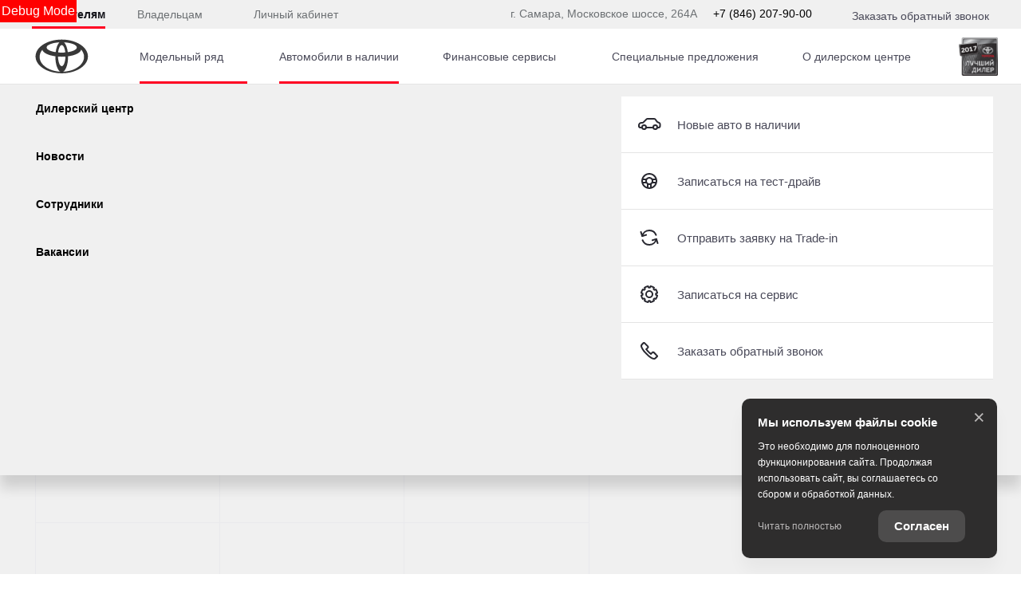

--- FILE ---
content_type: text/html; charset=utf-8
request_url: https://toyotasamaraug.ru/new-cars/used/toyota/rav4
body_size: 489070
content:
<!DOCTYPE html><html lang="ru" class=""><head><style type="text/css">[uib-tooltip-popup].tooltip.top-left > .tooltip-arrow,[uib-tooltip-popup].tooltip.top-right > .tooltip-arrow,[uib-tooltip-popup].tooltip.bottom-left > .tooltip-arrow,[uib-tooltip-popup].tooltip.bottom-right > .tooltip-arrow,[uib-tooltip-popup].tooltip.left-top > .tooltip-arrow,[uib-tooltip-popup].tooltip.left-bottom > .tooltip-arrow,[uib-tooltip-popup].tooltip.right-top > .tooltip-arrow,[uib-tooltip-popup].tooltip.right-bottom > .tooltip-arrow,[uib-tooltip-html-popup].tooltip.top-left > .tooltip-arrow,[uib-tooltip-html-popup].tooltip.top-right > .tooltip-arrow,[uib-tooltip-html-popup].tooltip.bottom-left > .tooltip-arrow,[uib-tooltip-html-popup].tooltip.bottom-right > .tooltip-arrow,[uib-tooltip-html-popup].tooltip.left-top > .tooltip-arrow,[uib-tooltip-html-popup].tooltip.left-bottom > .tooltip-arrow,[uib-tooltip-html-popup].tooltip.right-top > .tooltip-arrow,[uib-tooltip-html-popup].tooltip.right-bottom > .tooltip-arrow,[uib-tooltip-template-popup].tooltip.top-left > .tooltip-arrow,[uib-tooltip-template-popup].tooltip.top-right > .tooltip-arrow,[uib-tooltip-template-popup].tooltip.bottom-left > .tooltip-arrow,[uib-tooltip-template-popup].tooltip.bottom-right > .tooltip-arrow,[uib-tooltip-template-popup].tooltip.left-top > .tooltip-arrow,[uib-tooltip-template-popup].tooltip.left-bottom > .tooltip-arrow,[uib-tooltip-template-popup].tooltip.right-top > .tooltip-arrow,[uib-tooltip-template-popup].tooltip.right-bottom > .tooltip-arrow,[uib-popover-popup].popover.top-left > .arrow,[uib-popover-popup].popover.top-right > .arrow,[uib-popover-popup].popover.bottom-left > .arrow,[uib-popover-popup].popover.bottom-right > .arrow,[uib-popover-popup].popover.left-top > .arrow,[uib-popover-popup].popover.left-bottom > .arrow,[uib-popover-popup].popover.right-top > .arrow,[uib-popover-popup].popover.right-bottom > .arrow,[uib-popover-html-popup].popover.top-left > .arrow,[uib-popover-html-popup].popover.top-right > .arrow,[uib-popover-html-popup].popover.bottom-left > .arrow,[uib-popover-html-popup].popover.bottom-right > .arrow,[uib-popover-html-popup].popover.left-top > .arrow,[uib-popover-html-popup].popover.left-bottom > .arrow,[uib-popover-html-popup].popover.right-top > .arrow,[uib-popover-html-popup].popover.right-bottom > .arrow,[uib-popover-template-popup].popover.top-left > .arrow,[uib-popover-template-popup].popover.top-right > .arrow,[uib-popover-template-popup].popover.bottom-left > .arrow,[uib-popover-template-popup].popover.bottom-right > .arrow,[uib-popover-template-popup].popover.left-top > .arrow,[uib-popover-template-popup].popover.left-bottom > .arrow,[uib-popover-template-popup].popover.right-top > .arrow,[uib-popover-template-popup].popover.right-bottom > .arrow{top:auto;bottom:auto;left:auto;right:auto;margin:0;}[uib-popover-popup].popover,[uib-popover-html-popup].popover,[uib-popover-template-popup].popover{display:block !important;}</style><style type="text/css">.uib-position-measure{display:block !important;visibility:hidden !important;position:absolute !important;top:-9999px !important;left:-9999px !important;}.uib-position-scrollbar-measure{position:absolute !important;top:-9999px !important;width:50px !important;height:50px !important;overflow:scroll !important;}.uib-position-body-scrollbar-measure{overflow:scroll !important;}</style><style type="text/css">@charset "UTF-8";[ng\:cloak],[ng-cloak],[data-ng-cloak],[x-ng-cloak],.ng-cloak,.x-ng-cloak,.ng-hide:not(.ng-hide-animate){display:none !important;}ng\:form{display:block;}.ng-animate-shim{visibility:hidden;}.ng-anchor{position:absolute;}</style>
    <title>Купить Toyota с пробегом в </title>

            <meta property="og:locale" content="ru_RU">
        <meta property="og:site_name" content="toyotasamaraug.ru">
        <meta charset="UTF-8">
        <meta name="keywords" content="">
        <meta name="description" content="Купить Toyota с пробегом в . Узнать подробности Вы можете по телефону  или в нашем дилерском центре по адресу: ">
        <meta http-equiv="X-UA-Compatible" content="IE=edge">
        <meta name="SKYPE_TOOLBAR" content="SKYPE_TOOLBAR_PARSER_COMPATIBLE">
        <meta name="format-detection" content="telephone=no">
                            <meta name="viewport" content="width=device-width">
                <meta name="HandheldFriendly" content="True">
                    <meta name="yandex-verification" content="df05c55b6224a119">
                                        

                
    
            
                    <link rel="canonical" href="https://toyotasamaraug.ru/new-cars/used/toyota/rav4">
                    <base href="/new-cars">
    
    
        <meta property="og:type" content="website">
<meta property="og:url" content="https://toyotasamaraug.ru/new-cars/used/toyota/rav4">
<meta property="og:title" content="Купить Toyota с пробегом в ">
<meta property="og:description" content="Купить Toyota с пробегом в . Узнать подробности Вы можете по телефону  или в нашем дилерском центре по адресу: ">
    <meta property="og:image" content="http://tradeins.space/uploads/brand/50/29b6a3148da1c5a6c1c257488ebbf5bb59c8c92d.png">

<meta name="twitter:card" content="summary">
<meta name="twitter:site" content="@tradeins">
<meta name="twitter:title" content="Купить Toyota с пробегом в ">
<meta name="twitter:description" content="Купить Toyota с пробегом в . Узнать подробности Вы можете по телефону  или в нашем дилерском центре по адресу: ">
<meta name="twitter:creator" content="@tradeins">
    <meta name="twitter:image" content="http://tradeins.space/uploads/brand/50/29b6a3148da1c5a6c1c257488ebbf5bb59c8c92d.png">

<meta name="mrc__share_title" content="Купить Toyota с пробегом в ">
<meta name="mrc__share_description" content="Купить Toyota с пробегом в . Узнать подробности Вы можете по телефону  или в нашем дилерском центре по адресу: ">


            <style id="crucial-css">
            @charset "UTF-8";._vertical-align-middle{vertical-align:middle}html{font-family:sans-serif;-ms-text-size-adjust:100%;-webkit-text-size-adjust:100%}article,aside,details,figcaption,figure,footer,header,hgroup,main,menu,nav,section,summary{display:block}audio,canvas,progress,video{display:inline-block;vertical-align:baseline}audio:not([controls]){display:none;height:0}[hidden],template{display:none}a:active,a:hover{outline:0}abbr[title]{border-bottom:1px dotted}b,optgroup,strong{font-weight:700}dfn{font-style:italic}h1{margin:.67em 0}mark{background:#ff0;color:#000}sub,sup{font-size:75%;line-height:0;position:relative;vertical-align:baseline}sup{top:-.5em}sub{bottom:-.25em}img{border:0;vertical-align:middle}svg:not(:root){overflow:hidden}pre,textarea{overflow:auto}code,kbd,pre,samp{font-family:monospace,monospace;font-size:1em}button,input,optgroup,select,textarea{color:inherit;font:inherit;margin:0}button{overflow:visible;background:0 0;border:0;padding:0}button,select{text-transform:none}button,html input[type=button],input[type=reset],input[type=submit]{-webkit-appearance:button;cursor:pointer}button[disabled],html input[disabled]{cursor:default}button::-moz-focus-inner,input::-moz-focus-inner{border:0;padding:0}input{line-height:normal}input[type=checkbox],input[type=radio]{box-sizing:border-box;padding:0}input[type=number]::-webkit-inner-spin-button,input[type=number]::-webkit-outer-spin-button{height:auto}input[type=search]{-webkit-appearance:textfield;box-sizing:content-box}input[type=search]::-webkit-search-cancel-button,input[type=search]::-webkit-search-decoration{-webkit-appearance:none}fieldset{border:1px solid silver;margin:0 2px;padding:.35em .625em .75em}legend{border:0;padding:0}table{border-collapse:collapse;border-spacing:0}td,th{padding:0}.ng-cloak,.x-ng-cloak,[data-ng-cloak],[ng-cloak],[ng\:cloak],[x-ng-cloak]{display:none!important}p{margin:0 0 13.5px;font-weight:400}.small,small{font-size:81%}ol ol,ol ul,ul ol,ul ul{margin-bottom:0}.list-unstyled{padding-left:0;list-style:none}.container{margin-right:auto;margin-left:auto}.container:after,.container:before{content:" ";display:table}.container:after{clear:both}@media (min-width:768px){.container{width:auto}}@media (min-width:992px){.container{width:992px}}.container-fluid{margin-right:auto;margin-left:auto;padding-left:10px;padding-right:10px}.container-fluid:after,.container-fluid:before{content:" ";display:table}.container-fluid:after{clear:both}.row{margin-left:-10px;margin-right:-10px}@media (min-width:1280px){.container{width:1240px}.row{margin-left:-15px;margin-right:-15px}}.row:after,.row:before{content:" ";display:table}.row:after{clear:both}.col-lg-1,.col-lg-10,.col-lg-11,.col-lg-12,.col-lg-2,.col-lg-3,.col-lg-4,.col-lg-5,.col-lg-6,.col-lg-7,.col-lg-8,.col-lg-9,.col-md-1,.col-md-10,.col-md-11,.col-md-12,.col-md-2,.col-md-3,.col-md-4,.col-md-5,.col-md-6,.col-md-7,.col-md-8,.col-md-9,.col-sm-1,.col-sm-10,.col-sm-11,.col-sm-12,.col-sm-2,.col-sm-3,.col-sm-4,.col-sm-5,.col-sm-6,.col-sm-7,.col-sm-8,.col-sm-9,.col-xs-1,.col-xs-10,.col-xs-11,.col-xs-12,.col-xs-2,.col-xs-3,.col-xs-4,.col-xs-5,.col-xs-6,.col-xs-7,.col-xs-8,.col-xs-9{position:relative;min-height:1px;padding-left:10px;padding-right:10px}.col-xs-1,.col-xs-10,.col-xs-11,.col-xs-12,.col-xs-2,.col-xs-3,.col-xs-4,.col-xs-5,.col-xs-6,.col-xs-7,.col-xs-8,.col-xs-9{float:left}.col-xs-1{width:8.3333333333%}.col-xs-2{width:16.6666666667%}.col-xs-3{width:25%}.col-xs-4{width:33.3333333333%}.col-xs-5{width:41.6666666667%}.col-xs-6{width:50%}.col-xs-7{width:58.3333333333%}.col-xs-8{width:66.6666666667%}.col-xs-9{width:75%}.col-xs-10{width:83.3333333333%}.col-xs-11{width:91.6666666667%}.col-xs-12{width:100%}.col-xs-offset-0{margin-left:0}.col-xs-offset-1{margin-left:8.3333333333%}.col-xs-offset-2{margin-left:16.6666666667%}.col-xs-offset-3{margin-left:25%}.col-xs-offset-4{margin-left:33.3333333333%}.col-xs-offset-5{margin-left:41.6666666667%}.col-xs-offset-6{margin-left:50%}.col-xs-offset-7{margin-left:58.3333333333%}.col-xs-offset-8{margin-left:66.6666666667%}.col-xs-offset-9{margin-left:75%}.col-xs-offset-10{margin-left:83.3333333333%}.col-xs-offset-11{margin-left:91.6666666667%}.col-xs-offset-12{margin-left:100%}@media (min-width:768px){.col-sm-1,.col-sm-10,.col-sm-11,.col-sm-12,.col-sm-2,.col-sm-3,.col-sm-4,.col-sm-5,.col-sm-6,.col-sm-7,.col-sm-8,.col-sm-9{float:left}.col-sm-1{width:8.3333333333%}.col-sm-2{width:16.6666666667%}.col-sm-3{width:25%}.col-sm-4{width:33.3333333333%}.col-sm-5{width:41.6666666667%}.col-sm-6{width:50%}.col-sm-7{width:58.3333333333%}.col-sm-8{width:66.6666666667%}.col-sm-9{width:75%}.col-sm-10{width:83.3333333333%}.col-sm-11{width:91.6666666667%}.col-sm-12{width:100%}.col-sm-offset-0{margin-left:0}.col-sm-offset-1{margin-left:8.3333333333%}.col-sm-offset-2{margin-left:16.6666666667%}.col-sm-offset-3{margin-left:25%}.col-sm-offset-4{margin-left:33.3333333333%}.col-sm-offset-5{margin-left:41.6666666667%}.col-sm-offset-6{margin-left:50%}.col-sm-offset-7{margin-left:58.3333333333%}.col-sm-offset-8{margin-left:66.6666666667%}.col-sm-offset-9{margin-left:75%}.col-sm-offset-10{margin-left:83.3333333333%}.col-sm-offset-11{margin-left:91.6666666667%}.col-sm-offset-12{margin-left:100%}}@media (min-width:992px){.col-md-1,.col-md-10,.col-md-11,.col-md-12,.col-md-2,.col-md-3,.col-md-4,.col-md-5,.col-md-6,.col-md-7,.col-md-8,.col-md-9{float:left}.col-md-1{width:8.3333333333%}.col-md-2{width:16.6666666667%}.col-md-3{width:25%}.col-md-4{width:33.3333333333%}.col-md-5{width:41.6666666667%}.col-md-6{width:50%}.col-md-7{width:58.3333333333%}.col-md-8{width:66.6666666667%}.col-md-9{width:75%}.col-md-10{width:83.3333333333%}.col-md-11{width:91.6666666667%}.col-md-12{width:100%}.col-md-offset-0{margin-left:0}.col-md-offset-1{margin-left:8.3333333333%}.col-md-offset-2{margin-left:16.6666666667%}.col-md-offset-3{margin-left:25%}.col-md-offset-4{margin-left:33.3333333333%}.col-md-offset-5{margin-left:41.6666666667%}.col-md-offset-6{margin-left:50%}.col-md-offset-7{margin-left:58.3333333333%}.col-md-offset-8{margin-left:66.6666666667%}.col-md-offset-9{margin-left:75%}.col-md-offset-10{margin-left:83.3333333333%}.col-md-offset-11{margin-left:91.6666666667%}.col-md-offset-12{margin-left:100%}}@media (min-width:1280px){.col-lg-1,.col-lg-10,.col-lg-11,.col-lg-12,.col-lg-2,.col-lg-3,.col-lg-4,.col-lg-5,.col-lg-6,.col-lg-7,.col-lg-8,.col-lg-9{float:left}.col-lg-1{width:8.3333333333%}.col-lg-2{width:16.6666666667%}.col-lg-3{width:25%}.col-lg-4{width:33.3333333333%}.col-lg-5{width:41.6666666667%}.col-lg-6{width:50%}.col-lg-7{width:58.3333333333%}.col-lg-8{width:66.6666666667%}.col-lg-9{width:75%}.col-lg-10{width:83.3333333333%}.col-lg-11{width:91.6666666667%}.col-lg-12{width:100%}.col-lg-offset-0{margin-left:0}.col-lg-offset-1{margin-left:8.3333333333%}.col-lg-offset-2{margin-left:16.6666666667%}.col-lg-offset-3{margin-left:25%}.col-lg-offset-4{margin-left:33.3333333333%}.col-lg-offset-5{margin-left:41.6666666667%}.col-lg-offset-6{margin-left:50%}.col-lg-offset-7{margin-left:58.3333333333%}.col-lg-offset-8{margin-left:66.6666666667%}.col-lg-offset-9{margin-left:75%}.col-lg-offset-10{margin-left:83.3333333333%}.col-lg-offset-11{margin-left:91.6666666667%}.col-lg-offset-12{margin-left:100%}}body,html{height:100%}ol,ul{margin-top:0;padding-left:0;list-style-type:none;margin-bottom:0}[calltracking] small{opacity:1!important}.grecaptcha-badge{display:none!important}*,:after,:before{box-sizing:border-box}html{font-size:10px;-webkit-tap-highlight-color:transparent}:root{font-family:ToyotaType,Arial,Helvetica,sans-serif;font-size:16px;line-height:1.5;color:#282830;background-color:#fff}html.fonts-loading *{font-family:Arial,sans-serif!important}@media (min-width:1440px){:root{font-size:18px}}button,input,select,textarea{font-family:inherit;font-size:inherit;line-height:inherit}a{color:#282830;border-color:transparent;background-color:transparent;text-decoration:none}a:hover{color:#282844;border-color:transparent;background-color:transparent;text-decoration:none}a.active,a.active.focus,a.focus,a:active,a:active:focus,a:focus{outline:0;box-shadow:none;background-color:transparent;border-color:transparent;text-decoration:none;color:#282844}figure{margin:0}.img-responsive{display:block;max-width:100%;height:auto}.img-rounded{border-radius:0}hr{box-sizing:content-box;height:0;margin-top:27px;margin-bottom:27px;border:0;border-top:1px solid #e4e4e4}.grey{color:#6c7073}.sr-only,.tns-visually-hidden{position:absolute;width:1px;height:1px;margin:-1px;padding:0;overflow:hidden;clip:rect(0,0,0,0);border:0}.sr-only-focusable:active,.sr-only-focusable:focus{position:static;width:auto;height:auto;margin:0;overflow:visible;clip:auto}[role=button]{cursor:pointer}.site-wrapper{min-height:100%;display:-webkit-flex;display:-ms-flexbox;display:flex;-webkit-flex-direction:column;-ms-flex-direction:column;flex-direction:column;overflow:hidden;background:0 0;width:100%}.svg-icon{position:relative;display:inline-block;width:25px;height:27px;overflow:hidden;fill:#282830;transition:fill .1s ease-in-out}.btn .svg-icon_inverted,.svg-icon_inverted{fill:#fff}.btn .svg-icon_info,.btn .svg-icon_primary,.btn .svg-icon_success,.svg-icon_info,.svg-icon_primary,.svg-icon_success{fill:#282830}.btn .svg-icon_dark,.btn .svg-icon_default,.svg-icon_dark,.svg-icon_default{fill:#6c7073}.btn .svg-icon_gray-light,.svg-icon_gray-light{fill:#e7e7e7}.svg-icon_correct{-webkit-transform:none;transform:none}@media (min-width:992px){.container_half{width:496px;padding-top:20px;padding-bottom:20px}.container_start{margin-left:auto;margin-right:0;padding-right:10px;padding-left:20px}}@media (min-width:1280px){.container_half{width:620px;padding-top:60px;padding-bottom:60px}.container_start{padding-left:30px}}@media (min-width:992px){.container_end{margin-left:0;margin-right:auto;padding-left:10px;padding-right:20px}.container .container{padding-left:0;padding-right:0;width:auto}}.container .container{padding-left:0;padding-right:0}@media (min-width:1280px){.container_end{padding-right:30px}.container .container{padding-left:0;padding-right:0;width:auto}}.header-main{font-size:13px;border-bottom:1px solid #b1b1be}.header-main__sticky-part{position:relative;z-index:1001;transition:box-shadow .2s ease-out;-webkit-transform:translateZ(0);transform:translateZ(0)}.header-main__container{min-height:50px}.header-main__company{float:left;margin-left:-6px}.header-main__company-name{position:absolute;left:25%;bottom:15px;width:50%;text-align:center;font-size:x-small}.header-main__cabinet-link{margin-left:18px;border-left:1px solid #b1b1be;padding-left:18px;padding-right:0;float:left}.header-main__dropdown{position:absolute;top:100%;right:0;width:100%;background:#fff;padding:0 20px;display:none;box-shadow:0 0 20px 0 rgba(0,0,0,.13);z-index:1010;font-size:16px}@media (min-width:1280px){.header-main__dropdown{font-size:18px}}.header-main__dropdown_active{display:block}.header-main__dropdown_hidden{display:none}.header-main__dropdown-toggler{margin:0;border:none;border-left:1px solid #b1b1be;display:block;border-radius:0}.header-main__dropdown-toggler .icon-bar{display:block;background:#282830}.header-main__dropdown-toggler .icon-bar:focus{box-shadow:none;outline:0}.header-main__dropdown-toggler_active{box-shadow:0 0 20px 0 rgba(0,0,0,.13)}.header-main__dropdown-toggler_active .icon-bar{background:#454546}.header-main__link-list{margin-top:20px}.header-main__app{display:inline-block;margin:20px 16px 0 0}.header-main__mobile{margin-top:-1px}.header-main__mobile-accordion{display:block!important}.header-main__basket{display:none}.header-main__models{z-index:1030}.header-main__dealer-logo-wrap{display:inline-block}@media (min-width:992px){.header-main{display:block;padding:0}.header-main__sticky-part{background:#fff;-webkit-filter:drop-shadow(0 3px 8px rgba(0, 0, 0, .03));filter:drop-shadow(0 3px 8px rgba(0, 0, 0, .03))}.header-main__dropdown{padding-top:30px}.header-main__company-name{left:20px;text-align:left;font-size:smaller;bottom:5px}.header-main__cabinet-link{float:right}.header-main__mobile-accordion{display:none!important}.header-main__link-list{margin-top:0}.header-main__basket{display:-webkit-flex;display:-ms-flexbox;display:flex}.header-main__btn-wrap,.header-main__dropdown-toggler,.header-main__dropdown-toggler_additional,.header-main__dropdown_active,.header-main__dropdown_additional,.header-main__menu,.header-main__menu-toggler,.header-main__mobile{display:none}.header-main__container{min-height:0}.header-main_stick .header-main__sticky-part{position:fixed;top:0;left:0;right:0;z-index:1030;box-shadow:0 0 20px 0 rgba(0,0,0,.13)}}@media (min-width:1280px){.header-main{font-size:13px}.header-main__dropdown{margin-left:0}.header-main__company-name{left:auto;font-size:small}}.header-main_stick-v2 .header-main__sticky-part{background:#fff;box-shadow:0 0 7px 0 rgba(0,0,0,.17)}.header-main_stick-v2.header-main_sticked .header-main__container{border-bottom-color:#fff}@media print{.header-main{display:none}}.topbar{line-height:50px;font-size:14px;color:#fff}.topbar__phone{font-family:ToyotaType,Arial,Verdana,Geneva,Helvetica,serif;padding:5px 10px}.fonts-loading .topbar__phone{font-family:Arial,sans-serif!important}.topbar__phone:focus,.topbar__phone:focus:active,.topbar__phone:hover{color:inherit}.topbar__time{display:inline-block;vertical-align:middle;font-size:10px;font-family:ToyotaType,Arial,Helvetica,sans-serif;text-transform:uppercase;letter-spacing:1.5px;color:#fff;padding:4px 10px;background-color:#454546;border-radius:0;margin-left:5px;line-height:1}.fonts-loading .topbar__time{font-family:Arial,sans-serif!important}.topbar__time_hidden-xs{display:none}.topbar__socicons{display:inline-block;margin-left:15px;float:right}.topbar__aside{margin-left:-10px;display:none}@media (min-width:768px){.topbar__socicons{float:none;line-height:1}.topbar__time_hidden-xs{display:inline-block}.topbar__time_hidden-md{display:none}}@media (min-width:992px){.topbar__aside{display:block}.topbar__contacts{float:right}}@media print{.topbar{display:none}}.topbar-menu{font-family:ToyotaType,Arial,Helvetica,sans-serif}.fonts-loading .topbar-menu{font-family:Arial,sans-serif!important}.topbar-menu:after,.topbar-menu:before{content:" ";display:table}.topbar-menu:after{clear:both}.topbar-menu__item{color:#fff;text-decoration:none;padding-left:10px;padding-right:10px;float:left;outline:0}.topbar-menu__item:hover{color:#fff;text-decoration:none;background:#212128}.topbar-menu__item:focus,.topbar-menu__item:focus:active{color:rgba(255,255,255,.6);box-shadow:none;outline:0}.company{height:49px;vertical-align:middle;transition:height .2s ease-out}.company__svg{height:28px;vertical-align:middle;position:relative;top:10px;transition:fill .2s ease-out}.company__svg_logo{width:28px}.company__svg_name{width:127px;display:none}.company__svg_visible{display:inline-block}.company__container .logo-list__img{height:40px;max-width:75px;object-fit:contain}@media (min-width:480px){.company__svg_name{display:inline-block}}@media (min-width:768px){.company__svg_name{display:none}}@media (min-width:992px){.company{height:88px}.company__svg{top:28px}.company__svg_name{display:inline-block}}@media (min-width:1280px){.company__svg{height:40px;top:23px}.company__svg_logo{width:42px}.company__svg_name{width:178px}}.company_large .company__svg{height:40px;top:23px}.company_large .company__svg_logo{width:42px}.company_large .company__svg_name{width:178px}@media (min-width:992px){.company_compressed{height:54px}.company_compressed .company__svg{top:12px}.company_compressed .company__svg_name{width:127px;height:28px}}@media (min-width:1280px){.company_compressed .company__svg{top:7px}.company_compressed .company__svg_logo{width:34px}}.company__container{padding-bottom:20px}.switch-locale{display:none}@media (min-width:992px){.switch-locale{display:-webkit-flex;display:-ms-flexbox;display:flex;-webkit-align-items:center;-ms-flex-align:center;align-items:center}.switch-locale__btn-toggle{display:-webkit-flex;display:-ms-flexbox;display:flex;-webkit-align-items:center;-ms-flex-align:center;align-items:center;color:#6c7073;font-weight:600}.switch-locale__btn-icon{margin-right:5px;width:30px;height:30px}.switch-locale__btn-icon-close{width:10px;height:10px;position:absolute;right:20px;top:30px}.switch-locale__dropdown-menu.dropdown-menu{left:auto;right:0;padding:20px;border:none;box-shadow:0 10px 20px rgba(0,0,0,.1)}.switch-locale__popover-title{font-size:18px;font-weight:600;margin-bottom:20px}.switch-locale__link{position:relative;padding-left:30px;display:block;margin-bottom:20px;font-size:15px;line-height:25px}.switch-locale__link::after,.switch-locale__link::before{content:'';display:block;width:20px;height:20px;border-radius:50%;position:absolute;top:5px;left:0}.switch-locale__link::before{background-color:#fff;border:1px solid #b1b1be}.switch-locale__link.active::after{background-color:#fff;border:5px solid #000}}.switch-locale_mobile{display:-webkit-flex;display:-ms-flexbox;display:flex;margin-top:auto}.switch-locale_mobile .switch-locale__link{color:#6c7073;font-weight:600;font-size:15px;line-height:20px;margin-left:10px;opacity:.5}.switch-locale_mobile .switch-locale__link.active{opacity:1}.accordion-menu{padding:0;display:block;border-bottom:1px solid #777}.accordion-menu:after,.accordion-menu:before{content:" ";display:table}.accordion-menu:after{clear:both}.accordion-menu__item{list-style-type:none;display:block;border-top:1px solid #777;position:relative}.accordion-menu__link{display:block;padding:13px 20px;text-decoration:none}.accordion-menu__link:active,.accordion-menu__link:focus{text-decoration:none}.accordion-menu__link_info{color:#282830}.accordion-menu__more{display:none}.accordion-menu__more.open .accordion-menu__link{color:#282830}.accordion-menu__arrow{position:absolute;top:0;right:0;padding:13px 20px;z-index:-1}.accordion-menu__caret{width:10px;height:20px;vertical-align:middle;transition:-webkit-transform .2s ease-out;transition:transform .2s ease-out;transition:transform .2s ease-out,-webkit-transform .2s ease-out}.accordion-menu__caret_forward{-webkit-transform:rotate(90deg);transform:rotate(90deg)}@media (min-width:1280px){.accordion-menu__item_header-menu+.accordion-menu__item_header-menu{margin-left:13px}.accordion-menu__link_header-menu{font-size:12px}.accordion-menu .icon-caret-small-cornered-down{height:11px}}@media (max-width:991px){.accordion-menu__item_has-submenu .accordion-menu__arrow{z-index:initial}.accordion-menu__item_collapsed>.accordion-menu{display:none}.accordion-menu__item_collapsed .accordion-menu__arrow>.accordion-menu__caret{-webkit-transform:rotate(-180deg);transform:rotate(-180deg)}}.accordion-menu_level-1{margin-left:-20px;margin-right:-20px}.accordion-menu__item_level-1{background:0 0;font-size:18px}.accordion-menu__link_level-1{color:#282830;font-size:18px}.accordion-menu__link_level-1.important{color:#282830}.accordion-menu_level-2{border-bottom:0}.accordion-menu__link_level-2{color:#6c7073;font-size:16px}.accordion-menu__link_level-2.important .accordion-menu__text{position:relative}.accordion-menu__link_level-2.important .accordion-menu__text::after{content:'%';display:inline-block;font-weight:700;color:#fff;vertical-align:middle;white-space:nowrap;text-align:center;background-color:#282830;border-radius:10px;width:21px;height:21px;line-height:21px;position:absolute;left:100%;margin-left:6px;bottom:0}@media (min-width:992px){.accordion-menu__more{display:block}.accordion-menu__arrow{display:none}.accordion-menu__item{border-top:0}.accordion-menu__more .accordion-menu__link_header-menu:hover{border-bottom:2px solid transparent}.accordion-menu__item.hover>.accordion-menu,.accordion-menu_hoverable .accordion-menu__item:hover>.accordion-menu{display:block}}@media (min-width:768px){.accordion-menu__link_level-1:hover>.accordion-menu__text{text-decoration:none;border-bottom-color:rgba(40,40,68,.5);color:#282844}.accordion-menu__link_level-2:hover>.accordion-menu__text{text-decoration:none;border-bottom-color:rgba(108,112,115,.5);color:#6c7073}.accordion-menu__container_level-2{width:auto}}.accordion-menu_header{margin-left:-20px;margin-right:-20px;display:none;border-bottom:0}.accordion-menu_header:after,.accordion-menu_header:before{content:" ";display:table}.accordion-menu_header:after{clear:both}.accordion-menu_header .accordion-menu_active{box-shadow:0 2px 24px 0 rgba(0,0,0,.13)}.accordion-menu_header .accordion-menu__link{transition:padding .3s ease-out}.accordion-menu_header .accordion-menu__item_more{display:none}.accordion-menu_header .accordion-menu__arrow_more{display:inline-block;position:relative;padding:0}.accordion-menu_header .accordion-menu__caret_more{display:inline-block;width:8px;height:16px;margin-left:3px}.accordion-menu__container_level-2{margin:0 auto;padding-left:20px;padding-right:20px;padding-bottom:20px}.accordion-menu__container_level-2:after,.accordion-menu__container_level-2:before{content:" ";display:table}.accordion-menu__container_level-2:after{clear:both}@media (min-width:992px){.accordion-menu__container_level-2{width:992px}.accordion-menu_header{margin-left:0;margin-right:0;border-top-color:transparent;border-bottom:0;display:block}.accordion-menu_header .accordion-menu__item{padding:0;margin:0;border-bottom:0;float:left;position:relative}.accordion-menu_header .accordion-menu__item_first{margin-left:0}.accordion-menu_header .accordion-menu__item_more{display:block}.accordion-menu_header .accordion-menu__link{border:0;position:relative;margin:0}.accordion-menu_header .accordion-menu__arrow{display:none}.accordion-menu_header .active>.accordion-menu__link{color:#282830}.accordion-menu_header .active>.accordion-menu__link::before{width:100%;border-color:#282830;opacity:1}}@media (min-width:1280px){.accordion-menu__container_level-2{width:1240px;padding-left:30px;padding-right:30px;padding-bottom:30px}.accordion-menu_header .accordion-menu__item_first{margin-left:0}.accordion-menu_header .accordion-menu__link{font-size:13px;line-height:27px}}.accordion-menu_header .accordion-menu__link_level-1{text-transform:uppercase;letter-spacing:1px}.fonts-loading .accordion-menu_header .accordion-menu__link_level-1{font-family:Arial,sans-serif!important}.accordion-menu_header .accordion-menu__item_level-1{border-top:0;border-bottom:1px solid #777}.accordion-menu_header .accordion-menu__item_level-1:last-of-type{border-bottom:0}@media (min-width:992px){.accordion-menu_header{float:right}.accordion-menu_header .accordion-menu__link_level-1{font-size:10px;padding:34px 0}.accordion-menu_header .accordion-menu__link_level-1::before{content:"";border-bottom:2px solid transparent;width:0%;position:absolute;bottom:0;left:0;opacity:.5;transition:width .4s ease-out}.accordion-menu_header .accordion-menu__item_level-1{border-bottom:0;margin-left:20px}}@media (min-width:1280px){.accordion-menu_header .accordion-menu__item_level-1{border-bottom:0;margin-left:20px}.accordion-menu_header .accordion-menu__link_level-1{font-size:13px}}.accordion-menu_header .accordion-menu__link_level-2{letter-spacing:0}.accordion-menu_header .accordion-menu__link_level-2.active{font-weight:700}.accordion-menu_header .accordion-menu__item_level-2{background:0 0}.accordion-menu_header .accordion-menu_level-2_show{display:block}@media (min-width:768px){.accordion-menu_header .accordion-menu_level-2{position:absolute;left:0;top:100%;z-index:1000;display:none;background-color:#fff;min-width:100%;border:0}.accordion-menu_header .accordion-menu_level-2_show{display:block}.accordion-menu_header .accordion-menu__link:focus::before,.accordion-menu_header .accordion-menu__link:hover::before{width:100%;border-color:#282830}.accordion-menu_header .accordion-menu__link_more:hover::before{display:none}}.accordion-menu_header .accordion-menu__icon_cabinet{margin-right:10px;height:20px;vertical-align:middle}.accordion-menu_header .accordion-menu__text_cabinet{vertical-align:middle}@media (min-width:768px){.accordion-menu_header.accordion-menu_cabinet{float:right}.accordion-menu_header .accordion-menu__item_cabinet{margin-left:0}.accordion-menu_header .accordion-menu__text_cabinet{display:none}.accordion-menu_header .accordion-menu__icon_cabinet{margin-right:0}}@media (min-width:992px){.accordion-menu_header .accordion-menu_level-2{min-width:200px}.accordion-menu_with-cabinet{float:left}.accordion-menu_header .accordion-menu__link_cabinet{text-align:center;border:0;max-width:200px;white-space:nowrap;text-overflow:ellipsis;overflow:hidden}.accordion-menu_header .accordion-menu__text_cabinet{display:inline}.accordion-menu_header .accordion-menu__icon_cabinet{margin-right:7px;margin-top:0;margin-bottom:0;width:20px}}@media (min-width:1280px){.accordion-menu_header .accordion-menu__icon_cabinet{width:25px}}.location-phones{display:block;font-family:ToyotaType,Arial,Verdana,Geneva,Helvetica,serif;text-align:center;vertical-align:middle;margin-right:10px;padding-top:13px}.fonts-loading .location-phones{font-family:Arial,sans-serif!important}.location-phones__item{display:inline-block;padding:5px 10px}.location-phones__title{display:block;font-weight:400;line-height:1}.location-phones__value{display:block;color:#282830;font-size:14px;font-weight:300;line-height:1.5;padding:5px 5px 10px;white-space:nowrap}.location-phones__phone{white-space:nowrap}@media (min-width:768px){.location-phones{display:inline-block}.location-phones:after,.location-phones:before{content:" ";display:table}.location-phones:after{clear:both}.location-phones__item{float:left}}.location-phones__value:hover{text-decoration:underline}.pseudo-bg,.pseudo-img{background:#b1b1be!important;border-color:#b1b1be!important}.pseudo-text{background:#b1b1be;color:#b1b1be;display:inline-block;border-radius:4px}.pseudo-text::before{content:"\00a0"}.pseudo-text_separated{line-height:100%}.pseudo-stat{display:-webkit-flex;display:-ms-flexbox;display:flex;-webkit-align-items:center;-ms-flex-align:center;align-items:center}.pseudo-stat__img{width:50px;height:50px;margin-right:10px;border-radius:50%}.pseudo-stat__text{-webkit-flex-grow:1;-ms-flex-positive:1;flex-grow:1;-webkit-flex-shrink:1;-ms-flex-negative:1;flex-shrink:1;-webkit-flex-basis:auto;-ms-flex-preferred-size:auto;flex-basis:auto;display:-webkit-flex;display:-ms-flexbox;display:flex;-webkit-flex-direction:column;-ms-flex-direction:column;flex-direction:column}.pseudo-stat__line{margin-top:5px;margin-bottom:5px}.pseudo-icon{display:inline-block;background:#b1b1be;border-radius:4px}.pseudo-icon_round{border-radius:50%}.pseudo-form-control{background:#b1b1be;padding:13px 0;border:0 solid #b1b1be}.pseudo-form-control::before{content:" ";display:inline-block}body{position:relative;overflow-x:hidden;overflow-y:scroll;margin:0}*,::after,::before{box-sizing:border-box}.aside-brands,.breadcrumbs,.city-selection,.footer,.header-admin,.header-main__models,.keyvisual,.models-list,.phones-layer,.popover,.preload_hidden,.pswp,.scroll-up,.slice,.toolbar,.topmenu{display:none}.page-alerts,.preload_invisible{visibility:hidden}.modal{display:none}@media (print){body{overflow:visible}.page-loader{display:none}}.noselect{-webkit-user-select:none;-ms-user-select:none;-o-user-select:none;user-select:none}.noselect img{pointer-events:none}.phone-dealers__header{padding:0 20px}.phone-dealers__title{font-weight:600;font-size:26px;line-height:26px;margin-bottom:20px;font-family:ToyotaType,Arial,Helvetica,sans-serif}.phone-dealers__form{display:-webkit-flex;display:-ms-flexbox;display:flex;-webkit-justify-content:center;-ms-flex-pack:center;justify-content:center;margin-left:-10px;margin-right:-10px}.phone-dealers__form-group{-webkit-flex-grow:1;-ms-flex-positive:1;flex-grow:1;-webkit-flex-basis:50%;-ms-flex-preferred-size:50%;flex-basis:50%;min-width:50%;padding:0 10px 20px}.phone-dealers__phone-wrap{margin:0 10px 70px;height:250px}.phone-dealers__phone-wrap::before{content:'';display:block;position:absolute;top:-15px;left:0;right:0;bottom:auto;box-shadow:0 0 20px 20px #fff}.phone-dealers__phone-wrap::after{content:'';display:block;position:absolute;bottom:0;left:0;right:0;box-shadow:0 0 20px 20px #fff}@media (min-width:768px){.phone-dealers__header{padding:0 60px}.phone-dealers__phone-wrap{margin:0 10px 70px;height:350px}.phone-dealers__title{line-height:40px}}.tns-outer{padding:0!important}.tns-outer [hidden]{display:none!important}.tns-outer [aria-controls],.tns-outer [data-action]{cursor:pointer}.tns-slider{transition:all 0s}.tns-horizontal.tns-subpixel{white-space:nowrap}.tns-horizontal.tns-subpixel>.tns-item{display:inline-block;vertical-align:top;white-space:normal;position:relative;overflow:hidden}.tns-horizontal.tns-subpixel>.tns-item.tns-slide-active{z-index:1}.tns-horizontal.tns-no-subpixel:after{content:'';display:table;clear:both}.tns-horizontal.tns-no-subpixel>.tns-item{float:left}.tns-horizontal.tns-carousel.tns-no-subpixel>.tns-item{margin-right:-100%}.tns-no-calc{position:relative;left:0}.tns-gallery{position:relative;left:0;min-height:1px}.tns-gallery>.tns-item{position:absolute;left:-100%;transition:opacity 0s,-webkit-transform 0s;transition:transform 0s,opacity 0s;transition:transform 0s,opacity 0s,-webkit-transform 0s}.tns-gallery>.tns-slide-active{position:relative;left:auto!important}.tns-gallery>.tns-moving{transition:all .25s}.tns-autowidth{display:inline-block}.tns-lazy-img{transition:opacity .6s;opacity:.6}.tns-lazy-img.tns-complete{opacity:1}.tns-ah{transition:height 0s}.tns-ovh{overflow:hidden}.tns-visually-hidden{position:absolute;left:-10000em}.tns-transparent{opacity:0;visibility:hidden}.tns-fadeIn{opacity:1;z-index:0}.tns-fadeOut,.tns-normal{opacity:0;z-index:-1}.tns-vpfix{white-space:nowrap}.tns-vpfix>div,.tns-vpfix>li{display:inline-block}.tns-t-subp2{margin:0 auto;width:310px;position:relative;height:10px;overflow:hidden}.tns-t-ct{width:calc(100% * 70 / 3);position:absolute;right:0}.tns-t-ct:after{content:'';display:table;clear:both}.tns-t-ct>div{width:calc(100% / 70);height:10px;float:left}.tns-nav-active .tns-nav-button{background:#282830}.h1,.h2,.h3,.h4,.h5,.h6,h1,h2,h3,h4,h5,h6{font-family:ToyotaType,Arial,Verdana,Geneva,Helvetica,serif;font-weight:700;line-height:1.2;color:#15151b;text-transform:none;letter-spacing:normal}.h1,.h2,.h3,h1,h2,h3{margin-top:27px;margin-bottom:13.5px}.h4,.h5,.h6,h4,h5,h6{margin-top:13.5px;margin-bottom:13.5px}.h6,h6{font-size:13px}@media (max-width:991px){.h1,h1{font-size:34px}.h2,h2{font-size:28px}.h3,h3{font-size:22px}.h4,h4{font-size:16px}.h5,h5{font-size:13px}}@media (max-width:767px){.h1,h1{font-size:28px}.h2,h2{font-size:22px}.h3,h3{font-size:16px}.h4,h4{font-size:18px}.h5,h5{font-size:16px}}.banner{position:relative;display:block}.banner__img,.banner__video-wrap{background-size:cover;background-color:#ccc;background-repeat:no-repeat;background-position:center center;display:block}.banner__img:before,.banner__video-wrap:before{content:'';position:absolute;top:0;right:0;bottom:0;left:0;background-image:linear-gradient(to top,#000 0,rgba(255,255,255,0) 80%);opacity:.6}.banner__img{max-width:100%}.banner__erid-text{position:absolute;right:0;bottom:0;color:#fff;z-index:999}.banner__video{position:absolute;width:100%}.banner__full-link{position:absolute;left:0;right:0;bottom:0;top:0;display:block;z-index:2}.banner__info{max-width:520px;display:block;position:relative}.fonts-loading .banner__info{display:none}.banner__bg{position:absolute;left:0;right:0;top:0;bottom:0;display:block;pointer-events:none}.banner__container{position:absolute;width:100%;bottom:20px;display:block}.banner__article{display:block;position:relative;z-index:2}.banner__title{font-size:22px;line-height:1.1em;display:block;position:relative;color:#fff;margin:0}.banner__subtext{font-size:22px;color:#b1b1be;display:block;font-weight:400;margin-top:15px}@media (max-width:991px){.banner__subtext{font-size:16px}.h1,h1{text-align:center}}@media (max-width:767px){.banner__subtext{font-size:18px}}.banner__state{position:absolute;bottom:0;left:20px;right:20px}.banner__wrap-link{margin-bottom:10px}.banner__link{color:#fff;position:relative;padding-right:29px}.banner__link:before{content:'';display:inline-block;position:absolute;bottom:0;right:6px;-webkit-transform:translateY(-.1em);transform:translateY(-.1em);width:18px;height:19px;background-image:url(../../../bundles/tradeinscorp/images/svg/static/arr-circled-right_info.svg);background-size:18px 19px;background-repeat:no-repeat;margin-left:5px}.banner__link:focus,.banner__link:hover{color:#282830}.banner__seo-img{display:none!important}.banner__badge{position:absolute;top:50%;right:-20px;z-index:3}.banner__badge-btn{background-color:rgba(0,0,0,.2);-webkit-transform:rotate(270deg);transform:rotate(270deg);display:-webkit-flex;display:-ms-flexbox;display:flex;-webkit-align-items:center;-ms-flex-align:center;align-items:center;height:20px;padding:0 10px 5px;border-radius:10px;gap:5px;text-transform:uppercase;position:absolute;right:-50%;width:-webkit-max-content;width:max-content;font-size:10px}.banner__badge-text{padding-top:5px;color:#fff;cursor:pointer}.banner__badge-icon{-webkit-transform:rotate(-270deg);transform:rotate(-270deg);margin-bottom:-5px;color:#fff}.banner__badge-alternative{position:absolute;bottom:100px;left:-50%;-webkit-transform:rotate(90deg);transform:rotate(90deg);background-color:#fff;padding:15px;border-radius:10px;text-transform:none;border:1px solid #e1e0e0;font-size:12px;width:200px;display:none}.banner__badge-alternative::before{content:'';display:block;width:10px;height:10px;background-color:#fff;-webkit-transform:rotate(45deg);transform:rotate(45deg);position:absolute;right:-6px;top:45%;border-right:1px solid #e1e0e0;border-top:1px solid #e1e0e0}.banner__badge-btn:hover .banner__badge-alternative{display:block}.carousel_banner:has(.banner__badge-text:hover) .slick-next{display:none!important}@media (max-width:767px){.banner__title{font-size:.8888888889rem}.banner__subtext{font-size:.7777777778rem;margin-top:10px}.banner__info{padding:12px 14px}.banner__img,.banner__video-wrap{min-height:160px}.banner__img_has_adaptive,.banner__video-wrap_has_adaptive{max-width:100%}.banner__img.banner__img_size_8-to-1,.banner__video-wrap.banner__img_size_8-to-1{min-height:125px}}@media (min-width:768px){.banner__img,.banner__video-wrap{min-height:auto}.banner__container{padding-left:20px;padding-right:20px}}@media (min-width:992px){.banner__btn{display:inline-block;margin-top:30px}.banner__state{bottom:40px}.banner__img:before{background-image:linear-gradient(to top,#000 0,rgba(255,255,255,0) 50%);opacity:.6}.banner__container{top:50px;left:50%;width:992px;margin-left:-496px}.banner__title{font-size:28px}}@media (min-width:1280px){.banner__container{top:35px;width:1240px;margin-left:-620px}.banner__title{font-size:34px}.banner__state{left:30px;right:30px}.banner__info{padding:40px 24px}}@media (min-width:1440px){.banner__container{padding-left:30px;padding-right:30px}.banner__info{margin-left:-30px;max-width:700px}.banner__title{font-size:40px}}.carousel{position:relative}.carousel__wrap-svg{display:inline-block}.carousel__svg{fill:#fff;width:30px;height:30px}.carousel__arrow-square{width:22px;height:30px;padding:7px;background-color:#fff;margin:-15px 0 0;transition:background .2s ease-in-out}.carousel__arrow-square .carousel__svg{fill:#6c7073;width:9px;height:17px;transition:fill .2s ease-in-out}.carousel__arrow-square:focus{background-color:#e4e4e4}.carousel__arrow-square:hover{background-color:#282830}.carousel__arrow-square:hover .carousel__svg{fill:#fff}.carousel__arrow-square.slick-next{border-radius:0;right:0;left:auto}.carousel__arrow-square.slick-prev{border-radius:0;left:0;right:auto}.carousel__arrow-square [disabled],.carousel__arrow-square.slick-disabled{background-color:#fff;cursor:default}.carousel__arrow-square [disabled] .carousel__svg,.carousel__arrow-square.slick-disabled .carousel__svg{fill:#6c7073}.carousel__item_single{display:none}.carousel__item_first{display:block}.carousel__item_disabled:after{content:'';display:block;position:absolute;left:0;right:0;top:0;bottom:0}.carousel__body{position:relative;z-index:1}.carousel__overlay-arrow{display:none;background:0 0;border:0;position:absolute;top:0;bottom:0;width:50%}.carousel__overlay-arrow:focus{box-shadow:none;outline:0}.carousel__overlay-arrow_prev{left:0}.carousel__overlay-arrow_next{right:0}.carousel__svg-sold{position:absolute;top:50px;left:50px;-webkit-transform:rotate(-20deg);transform:rotate(-20deg);width:250px;height:100px;z-index:2}.carousel__slick{display:block!important}.carousel__pagination{margin-top:12px}.carousel .slick-dots li:only-child{display:none}.carousel__watermark{position:absolute;left:0;bottom:0;background:#fff;z-index:1;border-radius:0;padding:7px 15px;color:#b1b1be;font-size:13px;display:-webkit-flex;display:-ms-flexbox;display:flex;-webkit-align-items:center;-ms-flex-align:center;align-items:center}.carousel__watermark-icon{margin-right:10px}.banner_height_normal .banner__img{min-height:400px}@media (min-width:992px){.carousel__overlay-arrow{display:block}.banner_height_normal .banner__img{min-height:600px}}.banner_height_narrow .banner__img{height:160px}@media (min-width:480px){.banner_height_narrow .banner__img{height:250px}}@media (min-width:768px){.banner_height_narrow .banner__img{height:350px}.banner__img_size_3-to-1,.banner__video-wrap_size_3-to-1{padding-bottom:33.3333333333%}}@media (min-width:992px){.banner_height_narrow .banner__img{height:460px}.banner_size_8-to-1 .banner__article{-webkit-transform:scale(.9);transform:scale(.9);-webkit-transform-origin:0 0;transform-origin:0 0}.banner_size_8-to-1 .banner__info{padding-top:10px}.banner_size_8-to-1 .banner__title{font-size:30px}.banner_size_8-to-1 .banner__btn{margin-top:20px;padding-top:12px;padding-bottom:12px}}@media (min-width:1280px){.banner_height_normal .banner__img{min-height:625px}.banner_height_narrow .banner__img{height:592px}}.banner__img_size_fullscreen,.banner__video-wrap_size_fullscreen{height:calc(100vh - 140px - 58px)}@media (max-width:767px){.banner__img_size_fullscreen,.banner__video-wrap_size_fullscreen{height:auto;max-height:160px}.banner__img_size_fullscreen.banner__img_has_adaptive,.banner__video-wrap_size_fullscreen.banner__img_has_adaptive{max-height:none}}@media (min-width:768px){.banner__img_size_4-to-1,.banner__video-wrap_size_4-to-1{padding-bottom:25%}.banner__img_size_7-to-2,.banner__video-wrap_size_7-to-2{padding-bottom:28.5714285714%}.banner__img_size_16-to-9,.banner__video-wrap_size_16-to-9{padding-bottom:56.25%}.banner__img_size_5-to-1{padding-bottom:20%}.banner__img_size_8-to-3,.banner__video-wrap_size_8-to-3{padding-bottom:37.5%}.banner__img_size_8-to-1,.banner__video-wrap_size_8-to-1{padding-bottom:12.5%}.banner_size_8-to-1.banner{margin-bottom:0}.banner_size_8-to-1 .banner__container{top:10px;bottom:10px}.banner_size_8-to-1 .banner__info{max-height:100%;max-width:600px}}@media (min-width:1440px){.banner__img_size_8-to-1,.banner__video-wrap_size_8-to-1{padding-bottom:13.0208333333%}.banner_size_8-to-1 .banner__info{padding-top:32px}.banner_size_8-to-1 .banner__article{-webkit-transform:none;transform:none}}.banner_lazy-load_anticipated::after{content:'';display:block;min-height:160px}.banner_lazy-load_anticipated .banner__img,.banner_lazy-load_anticipated .banner__video-wrap{padding-bottom:0;margin:auto;background:0 0}.banner_lazy-load_anticipated .banner__img-wrap{display:-webkit-flex;display:-ms-flexbox;display:flex;-webkit-align-items:center;-ms-flex-align:center;align-items:center;-webkit-justify-content:center;-ms-flex-pack:center;justify-content:center;top:0;left:0;right:0;bottom:0}.banner_lazy-load_anticipated.banner_size_3-to-1::after{padding-bottom:33.3333333333%}.banner_lazy-load_anticipated.banner_size_4-to-1::after{padding-bottom:25%}.banner_lazy-load_anticipated.banner_size_5-to-1::after{padding-bottom:20%}.banner_lazy-load_anticipated.banner_size_7-to-2::after{padding-bottom:28.5714285714%}.banner_lazy-load_anticipated.banner_size_8-to-3::after{padding-bottom:37.5%}.banner_lazy-load_anticipated.banner_size_16-to-9::after{padding-bottom:56.25%}.banner_lazy-load_anticipated.banner_size_8-to-1::after{padding-bottom:12.5%;min-height:0}.banner_lazy-load_anticipated.banner_size_fullscreen::after{content:none;padding-bottom:48.125%;min-height:0}.banner_lazy-load_anticipated.banner_size_fullscreen .banner__img-wrap{position:relative;background:#ccc;background-image:linear-gradient(to top,rgba(0,0,0,.6) 0,rgba(255,255,255,0) 80%)}.banner_lazy-load_anticipated.banner_size_fullscreen .banner__img{width:100%;height:auto}.banner_lazy-load_anticipated.banner_size_fullscreen .banner__img::before{content:none}@media (max-width:767px){.banner_lazy-load_anticipated.banner_size_8-to-1::after{padding-bottom:39.1134289439%}.banner_lazy-load_anticipated.banner_has_adaptive::after{padding-bottom:75.0977835724%}.banner_lazy-load_anticipated.banner_size_adaptive::after{padding-bottom:118.619791667%}.banner_lazy-load_anticipated.banner_size_fullscreen .banner__img{max-height:none}.banner_lazy-load_anticipated.banner_size_adaptive_4-to-3::after{padding-bottom:75%;min-height:0}.banner_lazy-load_anticipated.banner_size_adaptive_4-to-3 .banner__img{min-height:0}.banner_lazy-load_anticipated.banner_size_adaptive_5-to-2::after{padding-bottom:39.1134289439%;min-height:0}.banner_lazy-load_anticipated.banner_size_adaptive_5-to-2 .banner__img{min-height:0}.banner_lazy-load_anticipated.banner_size_adaptive_4-to-5::after{padding-bottom:125%;min-height:0}.banner_lazy-load_anticipated.banner_size_adaptive_4-to-5 .banner__img{min-height:0}}@media (min-width:992px){.banner_lazy-load_anticipated.banner_size_fullscreen .banner__img-wrap{position:relative;background:#ccc;background-image:linear-gradient(to top,rgba(0,0,0,.6) 0,rgba(255,255,255,0) 80%)}.banner_lazy-load_anticipated.banner_size_fullscreen .banner__img{width:auto;height:100%}.banner_lazy-load_anticipated.banner_size_fullscreen .banner__img::before{content:none}}.loader{display:block;width:196px;height:196px;background:url(../images/loader/loader.svg) center center/100% 100% no-repeat;position:absolute;top:50%;left:50%;-webkit-transform:translate(-50%,-50%);transform:translate(-50%,-50%);transition:ease-out .4s background;z-index:501}.loader_inline{display:inline-block;position:static;-webkit-transform:translate(0,0);transform:translate(0,0)}.loader_sm{width:75px;height:75px}.loader_block{display:block;position:static;margin:0 auto;-webkit-transform:translate(0,0);transform:translate(0,0)}.loading{position:relative}.loading::before,.loading__bg{content:"";display:block;position:absolute;top:0;left:0;right:0;bottom:0;background:rgba(255,255,255,.8);z-index:501}.loading::after,.loading__spinner{content:"";display:block;width:196px;height:196px;background:url(../images/loader/loader.svg) center center/100% 100% no-repeat;position:absolute;top:50%;left:50%;-webkit-transform:translate(-50%,-50%);transform:translate(-50%,-50%);transition:ease-out .4s background;z-index:501}.loading_primary:before,.loading_primary__bg{background:rgba(40,40,48,.8)}.loading__text{position:absolute;top:50%;left:50%;-webkit-transform:translate(-50%,-50%);transform:translate(-50%,-50%);margin-top:100px;text-align:center;z-index:501}.loading_inverted::before,.loading_inverted__bg{background:0 0}.loading_inverted::after,.loading_inverted__spinner{background-image:url(../../../bundles/tradeinscorp/images/svg/static/loader_inverted.svg)}.loading_sm::after,.loading_sm__bg{width:75px;height:75px}.loading_filler{position:absolute;top:0;bottom:0;left:0;right:0}.loading_hider::before,.loading_hider__spinner{background:#fff}.loading_in-button{position:absolute;top:50%;right:50%}.loading_in-button::after,.loading_in-button__bg{height:30px;width:30px}.slick-slider{position:relative;display:block;box-sizing:border-box;-webkit-touch-callout:none;-webkit-user-select:none;-ms-user-select:none;user-select:none;-ms-touch-action:pan-y;touch-action:pan-y;-webkit-tap-highlight-color:transparent;margin-bottom:0}.slick-list{position:relative;overflow:hidden;display:block;margin:0;padding:0}.slick-list:focus{outline:0}.slick-list.dragging{cursor:pointer;cursor:hand}.slick-slider .slick-list,.slick-slider .slick-track{-webkit-transform:translate3d(0,0,0);transform:translate3d(0,0,0)}.slick-track{position:relative;left:0;top:0;display:block;margin-left:auto;margin-right:auto}.slick-track:after,.slick-track:before{content:"";display:table}.slick-track:after{clear:both}.slick-loading .slick-track{visibility:hidden}.slick-slide{float:left;height:100%;min-height:1px;display:none}[dir=rtl] .slick-slide{float:right}.slick-slide img{display:block}.slick-slide.slick-loading img{display:none}.slick-slide.dragging img{pointer-events:none}.slick-initialized .slick-slide{display:block}.slick-loading .slick-slide{visibility:hidden}.slick-vertical .slick-slide{display:block;height:auto;border:1px solid transparent}.slick-arrow.slick-hidden{display:none}.slick-loading .slick-list{color:transparent;border:0}img.slick-loading{border:0;min-width:196px;min-height:196px;visibility:hidden}img.slick-loading:after{content:"";display:block;width:196px;height:196px;background:url(../images/loader/loader.svg) center center/100% 100% no-repeat;position:absolute;top:50%;left:50%;-webkit-transform:translate(-50%,-50%);transform:translate(-50%,-50%);transition:ease-out .4s background;z-index:501;visibility:visible}.slick-next,.slick-prev{position:absolute;display:block;height:30px;width:30px;line-height:0;font-size:0;cursor:pointer;background:0 0;color:transparent;top:50%;margin-top:-10px;padding:0;border:none;outline:0}.slick-next:focus,.slick-next:hover,.slick-prev:focus,.slick-prev:hover{box-shadow:none;outline:0;background:0 0;color:transparent}.slick-next:focus:before,.slick-next:hover:before,.slick-prev:focus:before,.slick-prev:hover:before{opacity:1}.slick-next.slick-disabled,.slick-next[disabled],.slick-prev.slick-disabled,.slick-prev[disabled]{opacity:.2;cursor:default}.slick-next.slick-disabled .carousel__svg,.slick-next[disabled] .carousel__svg,.slick-prev.slick-disabled .carousel__svg,.slick-prev[disabled] .carousel__svg{fill:#6c7073}.slick-next:before,.slick-prev:before{font-family:slick;font-size:20px;line-height:1;color:#fff;opacity:.75;-webkit-font-smoothing:antialiased;-moz-osx-font-smoothing:grayscale}.slick-arrow{width:24px;height:24px;top:50%;margin-top:-18px;display:none!important;z-index:99}@media (min-width:992px){.slick-arrow{display:block!important}}.slick-prev{left:50%;right:auto;margin-left:-491px}.slick-next{right:50%;left:auto;margin-right:-491px}@media (min-width:1280px){.banner_lazy-load_anticipated.banner_size_fullscreen .banner__img{width:100%;height:auto}.slick-arrow{width:30px;height:30px}.slick-prev{margin-left:-625px}.slick-next{margin-right:-625px}}@media (min-width:1440px){.slick-prev{margin-left:-660px}.slick-next{margin-right:-660px}}@media (min-width:1600px){.slick-prev{margin-left:-745px}.slick-next{margin-right:-745px}}.slick-dots{position:absolute;list-style:none;display:block;text-align:center;line-height:12px;padding:0;width:100%;z-index:99}.slick-dots li{position:relative;display:inline-block;vertical-align:top;margin:0 5px 5px;padding:0;cursor:pointer}.slick-dots li button{border:2px solid transparent;background:padding-box #dbdbdb;display:block;outline:0;line-height:0;font-size:0;color:transparent;padding:0;cursor:pointer;position:relative}.slick-dots li button:before{content:"";border:2px solid #282830;position:absolute;top:0;left:0;bottom:0;right:0;transition:opacity .2s ease-out;opacity:0;display:block}.slick-dots li button:focus,.slick-dots li button:hover{box-shadow:none;outline:0}.slick-dots li.slick-active button:before{opacity:1;top:-2px;left:-2px;bottom:-2px;right:-2px}.slick-dots li:only-child{display:none}.slick-svg{width:100%;height:100%;display:block}.slick-slide:focus{box-shadow:none;outline:0}.slick-slider-with-skeleton{display:block!important}.slick-slider-with-skeleton img.slick-loading{min-width:0;min-height:0;background:#b1b1be;position:relative}.slick-slider-with-skeleton img.slick-loading::before{display:block!important;position:relative;width:100%;height:auto;content:" ";padding-bottom:46%}.slick-slider-with-skeleton img.slick-loading::after{display:block!important;position:absolute;top:0;left:0;right:0;bottom:0;background:#b1b1be;-webkit-transform:none;transform:none;width:auto;height:auto;content:" "}.slick-slider-with-skeleton .slick-cloned img.slick-loading{background:0 0;visibility:hidden}.slick-slider-with-skeleton .slick-cloned img.slick-loading::after{display:none!important}.slick-slide-skeleton{display:block}.slick-slide-full-width{width:100%}.slick-skeleton-bg-holder{position:relative}.slick-skeleton-bg{background:#b1b1be;display:none}.slick-loading+.slick-skeleton-bg{display:block}.news-card{width:100%;position:relative;display:block;margin:0 auto;height:100%;border-radius:0}.news-card__offer{display:block}.news-card__content{background-color:#fff;border:1px solid #e4e4e4;border-radius:0;box-shadow:0 1px 8px 0 rgba(0,0,0,.07);transition:box-shadow .2s ease-in-out;display:-webkit-flex;display:-ms-flexbox;display:flex;-webkit-flex-direction:column;-ms-flex-direction:column;flex-direction:column;height:100%}.news-card__content view{display:-webkit-flex;display:-ms-flexbox;display:flex;-webkit-align-items:center;-ms-flex-align:center;align-items:center;-webkit-justify-content:center;-ms-flex-pack:center;justify-content:center;height:100%}.news-card__media{border-radius:0;position:relative;overflow:hidden;text-align:center;background-color:#fff;display:block}.news-card__info{display:block;-webkit-flex-grow:1;-ms-flex-positive:1;flex-grow:1;display:-webkit-flex;display:-ms-flexbox;display:flex;-webkit-flex-direction:column;-ms-flex-direction:column;flex-direction:column}.news-card__title{overflow:hidden;text-overflow:ellipsis;position:relative;-webkit-mask-image:url(../../../bundles/tradeinscorp/images/svg/static/title-mask.svg);mask-image:url(../../../bundles/tradeinscorp/images/svg/static/title-mask.svg);-webkit-mask-position:right bottom;mask-position:right bottom}.news-card__header{font-size:1.333333em;margin-bottom:5px}.news-card__subtext{color:#6c7073;letter-spacing:.02em;display:block}.news-card__tags{position:absolute;top:17px;right:5px;z-index:2}.news-card__svg{vertical-align:middle;margin-left:4px}.news-card__past{display:none}.news-card__brand{position:absolute;left:20px;top:20px;height:50px;width:60px;background:#fff;border-radius:0}.news-card__brand-img{max-width:70%;max-height:70%;display:inline-block;margin:0 auto;-webkit-transform:translateY(50%);transform:translateY(50%)}.news-card__icon-next{width:15px}.news-card__form{padding:10px 20px}.news-card__form_mobile{text-align:center;display:-webkit-flex;display:-ms-flexbox;display:flex;-webkit-flex-wrap:wrap;-ms-flex-wrap:wrap;flex-wrap:wrap;-webkit-align-items:center;-ms-flex-align:center;align-items:center;-webkit-justify-content:center;-ms-flex-pack:center;justify-content:center;-webkit-align-content:center;-ms-flex-line-pack:center;align-content:center;-webkit-flex-direction:column;-ms-flex-direction:column;flex-direction:column;margin:auto 0}.news-card__short-action{padding:10px 20px;text-align:center;display:-webkit-flex;display:-ms-flexbox;display:flex;-webkit-flex-wrap:wrap;-ms-flex-wrap:wrap;flex-wrap:wrap;-webkit-align-items:center;-ms-flex-align:center;align-items:center;-webkit-justify-content:center;-ms-flex-pack:center;justify-content:center;-webkit-align-content:center;-ms-flex-line-pack:center;align-content:center;-webkit-flex-direction:column;-ms-flex-direction:column;flex-direction:column;margin:auto 0}.news-card__subtitle{margin-bottom:10px;color:#282830}.news-card__header-form{margin-top:0;margin-bottom:15px}.news-card__text-form{font-size:.8em;margin-bottom:5px}.news-card__filter-info{display:-webkit-flex;display:-ms-flexbox;display:flex;-webkit-flex-wrap:nowrap;-ms-flex-wrap:nowrap;flex-wrap:nowrap;-webkit-justify-content:space-between;-ms-flex-pack:justify;justify-content:space-between;-webkit-align-items:flex-start;-ms-flex-align:start;align-items:flex-start}.news-card__category-list{max-width:65%}.news-card__category{text-transform:uppercase;font-size:12px}.news-card__category-profit{color:#e50000}.news-card__category-tradein{color:#673ab7}.news-card__category-price{color:#2196f3}.news-card__date{font-size:12px;color:#7a7a90}.news-card__title-v2{margin-top:13px}.news-card__play-icon{position:absolute;top:50%;left:50%;width:60px;height:42px;background-color:red;border-radius:11px;border-width:0;margin:-21px 0 0 -30px;color:#fff;z-index:3;opacity:.5;-webkit-transform:scale(1);transform:scale(1)}.news-card__play-icon::after{content:'';display:block;width:0;height:0;border-style:solid;border-width:8px 0 8px 16px;border-color:transparent transparent transparent #fff;position:absolute;top:50%;left:50%;margin:-8px 0 0 -6px}.news-card__media-video{display:block;height:261px;width:100%;background-position:center center;background-repeat:no-repeat;background-size:cover;position:relative;z-index:2}@media (min-width:480px){.news-card__info{padding:15px}.news-card__subtext{font-size:14px}.news-card__brand{height:78px;width:88px}.news-card__title{line-height:1.555556em;max-height:3.1em}.news-card__title::after{content:'';top:1.555556em}.news-card__header-form{margin-top:0;margin-bottom:5px}}@media (min-width:768px){.slick-dots{bottom:30px}.news-card__form{padding:10px 20px}.news-card__header-form{margin-top:0;margin-bottom:10px;font-size:1.2em}.news-card__text-form{font-size:.8em}.news-card__play-icon{margin:-21px 0 0 -30px}}@media (min-width:992px){.news-card__info{padding:20px}.news-card__header-form{font-size:1.5em}.news-card__text-form{font-size:.9em}.news-card:hover .news-card__content{box-shadow:0 3px 24px rgba(0,0,0,.12)}.news-card:hover .news-card__play-icon{opacity:1}}@media (min-width:1280px){.news-card__info{padding-left:30px;padding-right:30px}.news-card__form{padding:20px 30px}.news-card__header-form{margin-top:0;margin-bottom:5px;font-size:26px}.news-card__text-form{font-size:14px;margin-bottom:10px}}@media (min-width:1440px){.news-card__next-link{padding-right:29px}.news-card__icon-next{width:25px}}.news-card:hover{cursor:pointer}.news-card:hover .photo-link{z-index:3}.news-card:hover .photo-link .photo-link__arrow{-webkit-transform:scale(1);transform:scale(1);opacity:1}.news-card:focus{box-shadow:none;outline:0}@media (min-width:992px){.news-card_per_4 .news-card__info{padding:10px}}.news-card_darken{background-color:#f2f2f2}.news-card_disabled .news-card__media{-webkit-filter:grayscale(1);filter:grayscale(1)}.news-card_disabled .news-card_tags .tags__item{background:#6c7073}.news-card_disabled .news-card__past{display:block}.news-card_disabled .news-card__title{color:#6c7073;-webkit-filter:grayscale(1);filter:grayscale(1)}.news-card_disabled .news-card__title:hover{color:#282830}.news-card_dealer .news-card__header{text-align:center}.news-card_dealer .news-card__link{text-align:center;margin-bottom:10px}.news-card_dealer .news-card__btn{text-align:center}@media (min-width:480px){.news-card_dealer .news-card__info{padding-right:122px;position:relative}.news-card_dealer .news-card__header,.news-card_dealer .news-card__link{text-align:left}.news-card_dealer .news-card__btn{text-align:left;position:absolute;top:15px;right:15px}.dropdown-menu_select{max-width:460px}}@media (min-width:768px){.news-card_dealer .news-card__btn{top:21px}}.news-card_nophoto .news-card__title{color:#282830}.news-card_nophoto .news-card__preview{display:block;margin-bottom:10px}.news-card_nophoto .news-card__subtext{color:#6c7073}.news-card_nophoto .news-card__info{padding-bottom:40px}.news-card_nophoto .news-card__tags{top:auto;bottom:10px;right:0}.news-card_nophoto:hover .news-card__title{text-decoration:underline}@media (min-width:992px){.news-card_nophoto .news-card_tags{bottom:15px}.news-card_grid.news-card_grid_0 .news-card__content{display:-webkit-flex;display:-ms-flexbox;display:flex;-webkit-flex-direction:row;-ms-flex-direction:row;flex-direction:row;margin-left:calc(20px/(-2));margin-right:calc(20px/(-2))}.news-card_grid.news-card_grid_0 .news-card__media{-webkit-flex-basis:66.666%;-ms-flex-preferred-size:66.666%;flex-basis:66.666%;min-width:66.666%;padding-left:calc(20px/2);padding-right:calc(20px/2)}.news-card_grid.news-card_grid_0 .news-card__info{-webkit-flex-basis:33.333%;-ms-flex-preferred-size:33.333%;flex-basis:33.333%;min-width:33.333%;padding:0 calc(20px/2);-webkit-align-items:flex-start;-ms-flex-align:start;align-items:flex-start}.news-card_grid.news-card_grid_0 .news-card__btn{display:initial}.news-card_grid.news-card_grid_0 .news-card__title{font-size:28px;line-height:30px;font-weight:400;text-transform:none;margin-bottom:20px;max-height:initial}.news-card_grid.news-card_grid_0 .news-card__text{display:block;font-size:14px;line-height:20px;font-weight:400;margin-bottom:40px}}.news-card_small .news-card__info{padding:10px 15px}.news-card_small .news-card__title{line-height:1.3em;max-height:1.3em;white-space:nowrap}.news-card_small .news-card__title::after{top:1.3em}.news-card_small.active .photo-link{z-index:3}.news-card_small.active .photo-link .photo-link__bg{visibility:visible;opacity:1}.news-card_small.active .photo-link .photo-link__arrow{-webkit-transform:scale(1);transform:scale(1);opacity:1}.news-card_form{margin-bottom:0}.news-card_form .news-card__info,.news-card_form .news-card__media{display:none}.news-card_form .news-card__form{position:relative}.news-card_in-slider{margin:0}.news-card_grid .news-card__btn,.news-card_grid .news-card__text{display:none}.past{position:absolute;-webkit-transform:rotate(-20deg);transform:rotate(-20deg);right:25px;bottom:35px}.past_banner{bottom:20px}.past__svg{width:136px;height:40px;vertical-align:middle}.past__svg_lg{width:110px}.dropdown-menu{z-index:1010}.dropdown-menu__inner{max-height:356px;overflow-y:auto;overflow-x:hidden}.dropdown-menu__content{overflow-y:scroll}.dropdown-menu__content::-webkit-scrollbar{width:6px;height:6px}.dropdown-menu__content::-webkit-scrollbar-button{width:0;height:0}.dropdown-menu__content::-webkit-scrollbar-thumb{background:#282830;border-radius:50px}.dropdown-menu__content::-webkit-scrollbar-thumb:hover{background:#34343e}.dropdown-menu__content::-webkit-scrollbar-thumb:active{background:#1c1c22}.dropdown-menu__content::-webkit-scrollbar-track{background:#e4e4e4;border-radius:50px}.dropdown-menu__content::-webkit-scrollbar-track:hover{background:#e4e4e4}.dropdown-menu__content::-webkit-scrollbar-track:active{background:#e4e4e4}.dropdown-menu__content::-webkit-scrollbar-corner{background:0 0}.dropdown-menu_header{padding:10px;top:55px;box-shadow:none;left:auto;right:0}.dropdown-menu_header .dropdown-menu__link{font-family:ToyotaType,Arial,Verdana,Geneva,Helvetica,serif;font-weight:700;font-size:11px;text-transform:uppercase;padding:10px;margin-left:-10px;margin-right:-10px;color:#282830}.fonts-loading .dropdown-menu_header .dropdown-menu__link{font-family:Arial,sans-serif!important}.dropdown-menu_header .dropdown-menu__link:hover{color:#282830;background:#f0f2f4}.dropdown-menu_header.bottom>.arrow{right:20px;left:auto}@media (min-width:1280px){.news-card_nophoto .news-card__tags{bottom:20px}.dropdown-menu_header__link{font-size:13px}}.dropdown-menu_default{padding:0;border:0;top:100%;box-shadow:none;-webkit-filter:drop-shadow(0 2px 16px rgba(0, 0, 0, .13));filter:drop-shadow(0 2px 16px rgba(0, 0, 0, .13))}.dropdown-menu_default .dropdown-menu__inner{padding:10px;max-height:380px;overflow:auto}.dropdown-menu_default .dropdown-menu__inner>li>a,.dropdown-menu_default .dropdown-menu__inner>li>button{display:block;font-family:ToyotaType,Arial,Verdana,Geneva,Helvetica,serif;font-weight:700;font-size:11px;line-height:1.25;text-transform:uppercase;padding:10px;margin-left:-10px;margin-right:-10px;color:#282830}.fonts-loading .dropdown-menu_default .dropdown-menu__inner>li>a,.fonts-loading .dropdown-menu_default .dropdown-menu__inner>li>button{font-family:Arial,sans-serif!important}.dropdown-menu_default .dropdown-menu__inner>li>a:hover,.dropdown-menu_default .dropdown-menu__inner>li>button:hover{color:#282830;background:#f0f2f4}.dropdown-menu_default .dropdown-menu__inner>li>button{width:calc(100% + 20px)}.dropdown-menu_default.bottom>.arrow{left:20px}.dropdown-menu_default.bottom-right>.arrow{left:auto;right:40px}@media (min-width:992px){.past_banner{bottom:40px}.past__svg_lg{width:160px;height:58px}.dropdown-menu_default .dropdown-menu__inner>li>a{font-size:13px}}.dropdown-menu_select{width:auto;min-width:100%;height:auto;border-radius:0;border:0;box-shadow:0 2px 27px 0 rgba(0,0,0,.14);top:100%;margin-top:8px}.dropdown-menu_select>.arrow{display:none}.dropdown-menu_select.bottom{top:100%}.dropdown-menu_select .dropdown-menu__list{padding:6.5px 0;max-height:356px}.dropdown-menu_select .dropdown-menu__item{position:relative}.dropdown-menu_select .dropdown-menu__item_selected .dropdown-menu__link:before{content:'';position:absolute;display:block;width:4px;height:4px;background:#282830;border-radius:50%;top:50%;margin-top:-2px;left:7px}.dropdown-menu_select .dropdown-menu__link{display:block;color:#282830;padding:13px 45px 13px 4px;margin-left:0;margin-right:0;font-weight:400;height:auto;font-size:16px;position:relative;border-radius:5px;overflow:hidden;white-space:nowrap;text-overflow:ellipsis;min-width:100%}.dropdown-menu_select .dropdown-menu__link:hover{background:#e4e4e4}.dropdown-menu_select .dropdown-menu__brand{position:absolute;right:9px;top:50%;-webkit-transform:translateY(-50%);transform:translateY(-50%)}.slice_type_banner{display:block}.keyvisual{display:-webkit-flex;display:-ms-flexbox;display:flex}.keyvisual__img{width:100%}.h1,h1{font-family:ToyotaType,Arial,Verdana,Geneva,Helvetica,serif;font-size:25px;font-weight:400;line-height:35px;text-transform:uppercase}.h2,h2{font-family:ToyotaType,Arial,Verdana,Geneva,Helvetica,serif;font-size:20px;font-weight:400;line-height:28px;text-transform:uppercase}.h3,h3{font-size:18px;font-weight:600;line-height:25px;text-transform:none}.h4,.h5,h4,h5{font-size:16px;font-weight:700;line-height:1.5;text-transform:none}.container{padding-left:15px;padding-right:15px}@media (min-width:768px){.dropdown-menu_select{max-width:580px}.container{padding-left:20px;padding-right:20px}}@media (min-width:1280px){.container{padding-left:30px;padding-right:30px}}.container_for-header{width:100%;padding-left:24px;padding-right:24px}@media (min-width:992px){.h1,h1{font-weight:400;font-size:40px;line-height:45px;text-transform:uppercase}.fonts-loading .h1,.fonts-loading h1{letter-spacing:-.2px;word-spacing:-.4px}.h2,h2{font-weight:400;font-size:34px;line-height:45px;text-transform:uppercase}.fonts-loading .h2,.fonts-loading h2{letter-spacing:-.2px}.h3,h3{font-weight:400;font-size:28px;line-height:30px;text-transform:none}.h4,h4{font-weight:400;font-size:22px;line-height:1.5;text-transform:none}.h5,h5{font-weight:600;font-size:16px;line-height:1.5;text-transform:none}.container_for-header{padding-left:40px;padding-right:40px}}@media (min-width:1440px){.container_for-header{padding-left:60px;padding-right:60px}}.icon-one-line{display:inline-block;width:16px;height:16px;margin-right:0;margin-bottom:-.3em;fill:#6c7073}.icon-one-line_md{width:16px;height:16px}.icon-back{width:30px;height:15px;fill:#b1b1be}.btn-primary .svg-icon_inverted{fill:#b1b1be}.btn-primary .svg-icon{fill:#282830}.icon-bars{position:relative;width:20px;height:18px;transition:-webkit-transform .1s ease-in-out;transition:transform .1s ease-in-out;transition:transform .1s ease-in-out,-webkit-transform .1s ease-in-out}.icon-bars__bar{margin:0;position:absolute;left:0;right:0;background-color:#4a4a59;height:2px;border-radius:2px}.icon-bars__bar_top{top:5px}.icon-bars__bar_bottom{top:11px}.icon-bars_active{-webkit-animation:.2s ease-in-out sandwich-to-right;animation:.2s ease-in-out sandwich-to-right}.icon-bars_active .icon-bars__bar_top{top:50%;-webkit-transform:translate3d(0,-50%,0) rotate(45deg);transform:translate3d(0,-50%,0) rotate(45deg)}.icon-bars_active .icon-bars__bar_bottom{top:50%;-webkit-transform:translate3d(0,-50%,0) rotate(-45deg);transform:translate3d(0,-50%,0) rotate(-45deg)}@-webkit-keyframes sandwich-to-right{from{-webkit-transform:translate3d(-100%,0,0);transform:translate3d(-100%,0,0)}to{-webkit-transform:translate3d(0,0,0);transform:translate3d(0,0,0)}}.topbar{line-height:normal;background:0 0}.topbar__container{background:#f0f0f0;display:-webkit-flex;display:-ms-flexbox;display:flex;max-height:56px}.topbar__phone{color:#282830}.topbar__phone.active,.topbar__phone.active.focus,.topbar__phone.active.hover,.topbar__phone.focus,.topbar__phone.hover,.topbar__phone:active,.topbar__phone:active:focus,.topbar__phone:active:hover,.topbar__phone:focus,.topbar__phone:hover{color:#6c7073}.fonts-loading .topbar__phone{letter-spacing:.6px;word-spacing:-2px}.topbar__additional{margin-right:auto;display:-webkit-flex;display:-ms-flexbox;display:flex;-webkit-align-items:stretch;-ms-flex-align:stretch;align-items:stretch}.topbar__link{color:#6c7073;white-space:nowrap;padding:10px 0;margin-right:40px;font-size:14px;display:-webkit-flex;display:-ms-flexbox;display:flex;-webkit-align-items:center;-ms-flex-align:center;align-items:center;cursor:pointer}.topbar__link.active,.topbar__link.active.focus,.topbar__link.active.hover,.topbar__link.focus,.topbar__link.hover,.topbar__link:active,.topbar__link:active:focus,.topbar__link:active:hover,.topbar__link:focus,.topbar__link:hover{color:#15151b}.fonts-loading .topbar__link{letter-spacing:.35px;line-height:22px}.topbar__link-icon{margin-right:8px;margin-bottom:-3px}.topbar__contacts{margin-left:auto;display:-webkit-flex;display:-ms-flexbox;display:flex;-webkit-align-items:baseline;-ms-flex-align:baseline;align-items:baseline}.topbar__user-icon{width:17px;height:17px;margin-right:10px;position:relative;top:4px}.topbar__callback{margin-left:20px;font-size:14px;color:#4a4a59;min-width:142px;display:inline-block}.topbar__link.active{box-shadow:inset 0 -3px 0 0 #f02;font-weight:600}@media (max-width:991px){.h2,h2{text-align:left}.topbar{display:none}}.topbar_modal-mode .topbar__container{position:fixed;z-index:1050}.topmenu{background-color:#fff;box-shadow:none;border-bottom:none;display:block}@media (max-width:767px){.topmenu__container{padding-left:0;padding-right:0;min-height:54px}.t-menu-links__item_btn-wrap:first-child{padding-top:30px}}.topmenu-wrap{display:-webkit-flex;display:-ms-flexbox;display:flex;-webkit-align-items:center;-ms-flex-align:center;align-items:center;padding:0}@media (min-width:992px){.topmenu__container{height:60px}.topmenu-wrap{height:60px;overflow:hidden}.topmenu-wrap_open{overflow:visible}}.t-menu-links{text-align:left;width:100%;padding:0}.t-menu-links__link{color:#6c7073;font-family:ToyotaType,Arial,Helvetica,sans-serif}.fonts-loading .t-menu-links__link{letter-spacing:.6px;word-spacing:-.4px}.t-menu-links__item{display:block;margin-left:0;padding:0 0 10px;font-weight:400}.t-menu-links__btn[href="#NotInStockLayer"]{font-size:0}.t-menu-links__btn[href="#NotInStockLayer"]::before{content:'Получить консультацию';font-size:15px}@media (min-width:768px){.t-menu-links{white-space:nowrap;overflow-x:visible;width:auto}.t-menu-links__item{display:inline-block;font-weight:400;padding-bottom:0;margin-right:20px}.t-menu-links__link{padding:15px 16px 15px 0;font-size:14px;line-height:20px}}@media (min-width:992px){.t-menu-links{padding:0;display:-webkit-flex;display:-ms-flexbox;display:flex;-webkit-align-items:center;-ms-flex-align:center;align-items:center}.t-menu-links__link{padding-right:35px}}.t-menu-links__link.active,.t-menu-links__link_active{font-weight:400;color:#282830}.t-menu-links_right{margin-left:auto;display:none}@media (min-width:992px){.t-menu-links_right{display:-webkit-flex!important;display:-ms-flexbox!important;display:flex!important;-webkit-align-items:center;-ms-flex-align:center;align-items:center;-webkit-justify-content:flex-end;-ms-flex-pack:end;justify-content:flex-end}}.t-menu-links__item_btn-wrap{padding-bottom:20px;text-align:center}@media (min-width:768px){.t-menu-links__item_btn-wrap{text-align:initial;padding-top:0;padding-bottom:0}}@media (max-width:991px){.topmenu{border-bottom:1px solid #b1b1be}.t-menu-links__btn{white-space:normal;width:100%}}.header-main{border-bottom:none}.header-main__container{display:-webkit-flex;display:-ms-flexbox;display:flex;height:65px;border-bottom:1px solid #e4e4e4;position:relative}.header-main__brand{display:-webkit-flex;display:-ms-flexbox;display:flex;-webkit-align-items:center;-ms-flex-align:center;align-items:center;margin-right:20px;-webkit-order:1;-ms-flex-order:1;order:1}.header-main__brand-img{width:37px;height:auto}.header-main__contacts{display:-webkit-flex;display:-ms-flexbox;display:flex;-webkit-align-items:center;-ms-flex-align:center;align-items:center;-webkit-order:2;-ms-flex-order:2;order:2;margin-left:auto;margin-right:-24px;-webkit-flex-shrink:0;-ms-flex-negative:0;flex-shrink:0}.header-main__dealer-logo{display:none;margin-right:10px}.header-main__dealer-logo:first-of-type{-webkit-flex-basis:100%;-ms-flex-preferred-size:100%;flex-basis:100%}.header-main__sticky-part{box-shadow:none;-webkit-filter:none;filter:none;background-color:#fff}.header-main__dropdown-toggler{top:0;right:0;background:0 0;padding:23px 37px 23px 13px;position:absolute;margin-right:auto;border-left:none;border-right:none}.header-main__dropdown-toggler_active{box-shadow:none}.header-main__dropdown-toggler_active::before{content:none}.header-main__dropdown-toggler_hidden{opacity:0;visibility:hidden;display:block}.header-main__dropdown-toggler .icon-bar{background-color:#4a4a59;height:2px;border-radius:2px;width:20px}.header-main__dropdown-toggler .icon-bar_middle{top:6px}.header-main__dropdown-toggler .icon-bar_bottom{top:12px}.header-main__dropdown-toggler .icon-bar+.icon-bar{margin:0}.header-main__models-container{width:100%}.header-main__phones-layer-toggler{padding:17px 15px;border-left:none;position:absolute;top:0;right:71px}.header-main__phones-layer-toggler_active{right:0}.header-main__phones-layer-toggler_active::before{content:none}.header-main__phones-layer-toggler_hidden{opacity:0;visibility:hidden}.header-main__phones-layer-icon{stroke:#4a4a59;stroke-width:2px;vertical-align:middle;width:30px;height:30px}.header-main__remove-layer-icon{display:none;fill:#282830;vertical-align:middle}.header-main__dealer-img{max-height:50px}.header-main__service{display:none}@media (min-width:480px){.header-main__dealer-logo:first-of-type{-webkit-flex-basis:initial;-ms-flex-preferred-size:initial;flex-basis:initial}}@media (max-width:991px){.header-main{height:auto!important}.header-main__dropdown{position:fixed;display:block!important;box-shadow:none;top:65px;bottom:env(safe-area-inset-bottom);max-width:none;overflow-x:hidden;overflow-y:auto;scroll-behavior:smooth;transition:-webkit-transform .5s ease-in-out;transition:transform .5s ease-in-out;transition:transform .5s ease-in-out,-webkit-transform .5s ease-in-out;right:0;left:initial;z-index:1030;padding-bottom:30px;-webkit-transform:translate3d(100%,0,0);transform:translate3d(100%,0,0)}.header-main__dropdown_active{-webkit-transform:none;transform:none}.header-main__sticky-part{position:static}.header-main__container{-webkit-justify-content:center;-ms-flex-pack:center;justify-content:center;position:static}.header-main__service{position:fixed;left:15px;right:15px;bottom:15px;top:100vh;display:block;visibility:hidden;z-index:1030;transition:-webkit-transform .5s ease-in-out;transition:transform .5s ease-in-out;transition:transform .5s ease-in-out,-webkit-transform .5s ease-in-out;-webkit-transform:translateY(0);transform:translateY(0)}.header-main__service_active{visibility:visible;-webkit-transform:translateY(-110px);transform:translateY(-110px)}.header-main__brand{margin-right:0;position:absolute;left:20px;top:20px}.header-main__sticky-part{-webkit-transform:none;transform:none}}@media (min-width:992px){.header-main__dropdown-toggler_additional{display:none}.header-main__contacts{display:-webkit-flex;display:-ms-flexbox;display:flex;-webkit-align-items:center;-ms-flex-align:center;align-items:center;margin-left:auto;max-width:300px;margin-right:0}.header-main__container{min-height:70px}.header-main__models{position:absolute;border-bottom:none;background:#e4e4e4;box-shadow:0 16px 24px 2px rgba(0,0,0,.14);padding-bottom:60px;display:none}.header-main__dealer-logo,.header-main__models_active{display:block}.header-main__dealer-logo img{max-width:100%;width:auto}.header-main__brand-img{width:75px;height:auto}.header-main__phones-layer-toggler{display:none}.header-main__brand{-webkit-order:0;-ms-flex-order:0;order:0}.header-main__dealer-logo{margin-right:0}.header-main__dealer-logo-wrap+.header-main__dealer-logo-wrap{margin-left:10px}}@media (min-width:1280px){.header-main__dealer-logo{max-width:180px}}@media (min-width:1600px){.header-main__brand{margin-right:0}}@media (min-width:1920px){.header-main__contacts{max-width:100%}}.header-main_modal-mode .header-main__sticky-part{position:fixed;z-index:1050;top:0;left:0;right:0}.header-main_stick-v2 .header-main__sticky-part{box-shadow:none}.header-main__phones-layer-toggler_active .header-main__remove-layer-icon{display:inline-block}.header-main__phones-layer-toggler_active .header-main__phones-layer-icon{display:none}.header-main__dropdown-toggler_active,.header-main__phones-layer-toggler_active{-webkit-animation:.4s ease-in-out sandwich-to-left;animation:.4s ease-in-out sandwich-to-left}@keyframes sandwich-to-right{from{-webkit-transform:translate3d(-100%,0,0);transform:translate3d(-100%,0,0)}to{-webkit-transform:translate3d(0,0,0);transform:translate3d(0,0,0)}}@-webkit-keyframes sandwich-to-left{from{-webkit-transform:translate3d(100%,0,0);transform:translate3d(100%,0,0)}to{-webkit-transform:translate3d(0,0,0);transform:translate3d(0,0,0)}}@keyframes sandwich-to-left{from{-webkit-transform:translate3d(100%,0,0);transform:translate3d(100%,0,0)}to{-webkit-transform:translate3d(0,0,0);transform:translate3d(0,0,0)}}.accordion-menu_header{background:#fff}.accordion-menu_header .accordion-menu__item{border-color:#e4e4e4;border-top:none}.accordion-menu_header .accordion-menu__toggle{padding:15px 0 17px;margin:0 0 0 20px;color:#6c7073;display:inline-block;font-size:15px;line-height:20px}.accordion-menu_header .accordion-menu__toggle.active{box-shadow:inset 0 -4px 0 0 #282830}.accordion-menu_header .accordion-menu__group{background:#e4e4e4;padding-top:1px}.accordion-menu_header .accordion-menu__group_owners::after{content:'';background:#fff;display:block;height:110px}.accordion-menu_header .accordion-menu_extra{border-bottom:none;background-color:#e4e4e4}.accordion-menu_header .accordion-menu_extra .accordion-menu__title{font-size:15px;font-weight:600;padding-top:10px;padding-bottom:12px;text-align:center}.accordion-menu_header .accordion-menu_extra .accordion-menu__item{display:block;background-color:#fff;border-bottom:1px solid #e4e4e4;border-top:none;padding:0;width:100%}.accordion-menu_header .accordion-menu_extra .accordion-menu__link{padding:20px;color:#4a4a59;font-size:15px;display:-webkit-flex;display:-ms-flexbox;display:flex;-webkit-justify-content:flex-start;-ms-flex-pack:start;justify-content:flex-start;-webkit-align-items:center;-ms-flex-align:center;align-items:center}.accordion-menu_header .accordion-menu_extra .accordion-menu__link:hover{color:#282830}.accordion-menu_header .accordion-menu_extra .accordion-menu__link .ext_menu_item_important{display:-webkit-flex;display:-ms-flexbox;display:flex;-webkit-justify-content:flex-start;-ms-flex-pack:start;justify-content:flex-start;-webkit-align-items:normal;-ms-flex-align:normal;align-items:normal;color:#f53122}.accordion-menu_header .accordion-menu_extra .accordion-menu__link svg{margin:0 20px 0 0!important;height:30px;width:30px;-webkit-flex-shrink:0;-ms-flex-negative:0;flex-shrink:0;color:#282830}.accordion-menu_header .accordion-menu_extra .accordion-menu__link svg path{fill:#282830}.accordion-menu_header .accordion-menu_extra .accordion-menu__link svg path[stroke]{fill:none;stroke:#282830}.accordion-menu_header .accordion-menu_extra .accordion-menu__icon{color:#282830;display:block;height:30px}.accordion-menu_header .accordion-menu_extra .accordion-menu__link_accented{color:#282830}.accordion-menu_header .accordion-menu_additional .accordion-menu__title{font-size:15px;font-weight:600;padding:10px 0 10px 30px;color:#282830;display:block}.accordion-menu_header .accordion-menu__item_level-1{border:none}.accordion-menu_header .accordion-menu__link_level-1{font-family:ToyotaType,Arial,Helvetica,sans-serif;font-size:16px;text-transform:none;line-height:24px;color:#6c7073;width:100%;text-align:left;letter-spacing:initial;white-space:nowrap;font-weight:400}.accordion-menu_header .accordion-menu__link_level-1.active,.accordion-menu_header .accordion-menu__link_level-1.active.focus,.accordion-menu_header .accordion-menu__link_level-1.active.hover,.accordion-menu_header .accordion-menu__link_level-1.focus,.accordion-menu_header .accordion-menu__link_level-1.hover,.accordion-menu_header .accordion-menu__link_level-1:active,.accordion-menu_header .accordion-menu__link_level-1:active:focus,.accordion-menu_header .accordion-menu__link_level-1:active:hover,.accordion-menu_header .accordion-menu__link_level-1:focus,.accordion-menu_header .accordion-menu__link_level-1:hover{color:#282830}.accordion-menu_header .accordion-menu__link_has-counter{display:-webkit-flex;display:-ms-flexbox;display:flex;-webkit-justify-content:space-between;-ms-flex-pack:justify;justify-content:space-between;-webkit-align-items:center;-ms-flex-align:center;align-items:center;padding-top:8px;padding-bottom:8px}.accordion-menu_header .accordion-menu__link_has-counter .accordion-menu__text{padding-top:5px;padding-bottom:5px}.accordion-menu_header .accordion-menu__item_level-2{border-top:none;border-bottom:1px solid #e9e9ec}.accordion-menu_header .accordion-menu__link_level-2{font-size:16px;font-weight:600;padding:17px 0;color:#6c7073;display:block}.accordion-menu_header .accordion-menu__link_level-2.active,.accordion-menu_header .accordion-menu__link_level-2.active.focus,.accordion-menu_header .accordion-menu__link_level-2.active.hover,.accordion-menu_header .accordion-menu__link_level-2.focus,.accordion-menu_header .accordion-menu__link_level-2.hover,.accordion-menu_header .accordion-menu__link_level-2:active,.accordion-menu_header .accordion-menu__link_level-2:active:focus,.accordion-menu_header .accordion-menu__link_level-2:active:hover,.accordion-menu_header .accordion-menu__link_level-2:focus,.accordion-menu_header .accordion-menu__link_level-2:hover{color:#282830}.accordion-menu_header .accordion-menu_level-3{border-bottom:0}.accordion-menu_header .accordion-menu__link_level-3{padding:8px 0 8px 20px;font-size:15px;font-weight:400;color:#6c7073}.accordion-menu_header .accordion-menu__link_level-3.active,.accordion-menu_header .accordion-menu__link_level-3.active.focus,.accordion-menu_header .accordion-menu__link_level-3.active.hover,.accordion-menu_header .accordion-menu__link_level-3.focus,.accordion-menu_header .accordion-menu__link_level-3.hover,.accordion-menu_header .accordion-menu__link_level-3:active,.accordion-menu_header .accordion-menu__link_level-3:active:focus,.accordion-menu_header .accordion-menu__link_level-3:active:hover,.accordion-menu_header .accordion-menu__link_level-3:focus,.accordion-menu_header .accordion-menu__link_level-3:hover{color:#282830}.accordion-menu_header .accordion-menu__item_level-3{border-top:1px solid #e9e9ec;padding-left:40px}.accordion-menu_header .accordion-menu_level-2{z-index:1050}.accordion-menu_header .accordion-menu__counter{font-weight:600;line-height:30px;font-size:14px;color:#b1b1be;border-radius:50px;height:30px;padding:0 10px;background:#e4e4e4}.accordion-menu_header .accordion-menu__counter_car-selected{color:#fff;background:#6fcf97}@media (max-width:991px){.accordion-menu_header{overflow:visible}.accordion-menu_header .accordion-menu_level-2{display:block}.accordion-menu_header .accordion-menu__link{padding:18px 20px}.accordion-menu_header .accordion-menu__item_level-1{background-color:transparent;box-shadow:0 -1px 0 #e9e9ec}.accordion-menu_header .accordion-menu__news-card .news-card{margin-top:20px;margin-bottom:30px;max-width:518px;width:calc(100vw - 30px)}}@media (min-width:992px){.accordion-menu_header{display:none;overflow:hidden;position:relative;margin-right:30px}.accordion-menu_header .dropdown-menu_more{top:100%;left:auto;right:0}.accordion-menu_header::after{content:'';width:20px;height:70px;background:linear-gradient(to right,rgba(255,255,255,0) 0,#fff 100%);position:absolute;top:0;right:0}.accordion-menu_header .accordion-menu_level-2{width:100%;margin-top:1px;padding:15px 35px 40px 45px;-webkit-flex-wrap:wrap;-ms-flex-wrap:wrap;flex-wrap:wrap;background-color:#f0f0f0;max-height:calc(100vh - 85px);overflow-y:auto;box-shadow:0 16px 15px 0 rgba(0,0,0,.14);-webkit-align-items:flex-start;-ms-flex-align:start;align-items:flex-start;display:block;min-height:290px}.accordion-menu_header .accordion-menu_level-3{margin-bottom:20px;display:none;position:absolute;top:35px;left:380px;-webkit-flex-direction:column;-ms-flex-direction:column;flex-direction:column;-webkit-flex-wrap:wrap;-ms-flex-wrap:wrap;flex-wrap:wrap;max-height:240px;border-bottom:none}.accordion-menu_header .accordion-menu__text{font-size:14px;color:#4a4a59;font-weight:400}.fonts-loading .accordion-menu_header .accordion-menu__text{letter-spacing:.6px;word-spacing:-.4px;line-height:23px}.accordion-menu_header .accordion-menu__subtext{font-size:13px;color:#b1b1be;font-weight:400;display:none}.fonts-loading .accordion-menu_header .accordion-menu__subtext{letter-spacing:.5px;word-spacing:-.4px}.accordion-menu_header .accordion-menu__content{display:-webkit-flex;display:-ms-flexbox;display:flex;-webkit-align-items:stretch;-ms-flex-align:stretch;align-items:stretch;-webkit-justify-content:flex-start;-ms-flex-pack:start;justify-content:flex-start;width:100%;padding-bottom:40px}.accordion-menu_header .accordion-menu__item{position:static}.accordion-menu_header .accordion-menu__item_level-1{margin:0;height:100%}.accordion-menu_header .accordion-menu__item_level-1>a{display:-webkit-flex;display:-ms-flexbox;display:flex;-webkit-align-items:center;-ms-flex-align:center;align-items:center;-webkit-flex-wrap:nowrap;-ms-flex-wrap:nowrap;flex-wrap:nowrap;-webkit-flex-direction:column;-ms-flex-direction:column;flex-direction:column;-webkit-justify-content:center;-ms-flex-pack:center;justify-content:center}.accordion-menu_header .accordion-menu__item_level-2{border-bottom:0;display:-webkit-flex;display:-ms-flexbox;display:flex}.accordion-menu_header .accordion-menu__item_level-3{display:block;float:none;border-top:0;padding-left:20px;margin-bottom:30px;margin-right:40px}.accordion-menu_header .accordion-menu__items-wrap{display:-webkit-flex;display:-ms-flexbox;display:flex;-webkit-align-self:flex-start;-ms-flex-item-align:start;align-self:flex-start;-webkit-flex-wrap:wrap;-ms-flex-wrap:wrap;flex-wrap:wrap;-webkit-flex-direction:column;-ms-flex-direction:column;flex-direction:column;max-width:1230px;padding-right:20px}.accordion-menu_header .accordion-menu__items-aside{-webkit-flex-basis:466px;-ms-flex-preferred-size:466px;flex-basis:466px;min-width:466px;margin-left:auto;display:-webkit-flex;display:-ms-flexbox;display:flex;-webkit-flex-direction:column;-ms-flex-direction:column;flex-direction:column}.accordion-menu_header .accordion-menu__link_level-1{text-transform:none;letter-spacing:0;padding:20px 15px 20px 40px;text-align:left;outline:0;box-shadow:none;line-height:20px;height:100%;display:-webkit-flex;display:-ms-flexbox;display:flex;-webkit-flex-direction:column;-ms-flex-direction:column;flex-direction:column;-webkit-justify-content:center;-ms-flex-pack:center;justify-content:center}.accordion-menu_header .accordion-menu__link_level-1::before{top:0;bottom:auto;border-top:3px solid transparent;border-bottom:none;opacity:1}.accordion-menu_header .accordion-menu__link_level-2{font-size:16px;line-height:1.5;font-weight:600;text-transform:none;color:#000;min-width:322px;padding:3px 0 17px;margin-bottom:16px;transition:color .3s ease-out}.accordion-menu_header .accordion-menu__link_level-2 .accordion-menu__text{font-weight:inherit;color:inherit}.accordion-menu_header .accordion-menu__link_level-3{padding:5px 0 10px;font-size:14px;line-height:1em}.accordion-menu_header .accordion-menu__link_level-3 .accordion-menu__text{color:#6c7073;font-weight:400}.accordion-menu_header .accordion-menu__link_level-3:hover .accordion-menu__text{color:#282830}.accordion-menu_header .accordion-menu_extra{padding:0;margin-bottom:40px}.accordion-menu_header .accordion-menu_extra .accordion-menu__title{padding-bottom:30px;text-align:left}.accordion-menu_header .accordion-menu_additional{margin-bottom:30px;border-bottom:none}.accordion-menu_header .accordion-menu_additional .accordion-menu__title{padding:10px 0;display:inline}.accordion-menu_header .accordion-menu_additional .accordion-menu__item{display:block;width:100%;padding:5px 0;border-bottom:none}.accordion-menu_header .accordion-menu__item_more{position:relative;height:100%}.accordion-menu_header .accordion-menu__item_more .accordion-menu__link_level-1{white-space:normal}.accordion-menu_header .accordion-menu__item_more-hidden{opacity:0}.accordion-menu_header .accordion-menu__caret_more{fill:currentColor}.accordion-menu_header .accordion-menu__news-card{width:466px}.accordion-menu_header .dropdown-menu_more>.active>a{background-color:#fff}.accordion-menu_header .dropdown-menu_more>.active>a .accordion-menu__text{color:#282830}.accordion-menu_header .dropdown-menu_more>.active>a.active,.accordion-menu_header .dropdown-menu_more>.active>a.active.focus,.accordion-menu_header .dropdown-menu_more>.active>a.active.hover,.accordion-menu_header .dropdown-menu_more>.active>a.focus,.accordion-menu_header .dropdown-menu_more>.active>a.hover,.accordion-menu_header .dropdown-menu_more>.active>a:active,.accordion-menu_header .dropdown-menu_more>.active>a:active:focus,.accordion-menu_header .dropdown-menu_more>.active>a:active:hover,.accordion-menu_header .dropdown-menu_more>.active>a:focus,.accordion-menu_header .dropdown-menu_more>.active>a:hover{background-color:#fff;color:#282830}.accordion-menu_header .dropdown-menu_more>.active>a.active.accordion-menu__link::before,.accordion-menu_header .dropdown-menu_more>.active>a.active.focus.accordion-menu__link::before,.accordion-menu_header .dropdown-menu_more>.active>a.active.hover.accordion-menu__link::before,.accordion-menu_header .dropdown-menu_more>.active>a.focus.accordion-menu__link::before,.accordion-menu_header .dropdown-menu_more>.active>a.hover.accordion-menu__link::before,.accordion-menu_header .dropdown-menu_more>.active>a:active.accordion-menu__link::before,.accordion-menu_header .dropdown-menu_more>.active>a:active:focus.accordion-menu__link::before,.accordion-menu_header .dropdown-menu_more>.active>a:active:hover.accordion-menu__link::before,.accordion-menu_header .dropdown-menu_more>.active>a:focus.accordion-menu__link::before,.accordion-menu_header .dropdown-menu_more>.active>a:hover.accordion-menu__link::before{display:none}.accordion-menu_header .dropdown-menu_more>.active>a.active.focus:before,.accordion-menu_header .dropdown-menu_more>.active>a.active.hover:before,.accordion-menu_header .dropdown-menu_more>.active>a.active:before,.accordion-menu_header .dropdown-menu_more>.active>a.focus:before,.accordion-menu_header .dropdown-menu_more>.active>a.hover:before,.accordion-menu_header .dropdown-menu_more>.active>a:active:before,.accordion-menu_header .dropdown-menu_more>.active>a:active:focus:before,.accordion-menu_header .dropdown-menu_more>.active>a:active:hover:before,.accordion-menu_header .dropdown-menu_more>.active>a:focus:before,.accordion-menu_header .dropdown-menu_more>.active>a:hover:before{display:block}.accordion-menu_header .accordion-menu__link:hover::before{width:auto;left:40px;right:15px}.accordion-menu_header .accordion-menu__link:focus::before{width:0}.accordion-menu_header .accordion-menu__item_has-submenu>.accordion-menu__link:hover::before{right:0}.accordion-menu_header .active>.accordion-menu__link::before{width:auto;left:40px;right:15px;top:auto;bottom:0;border-color:#f02}.accordion-menu_header .accordion-menu__item_has-submenu.active>.accordion-menu__link::before{right:0}}@media (min-width:1280px){.accordion-menu_header .accordion-menu__subtext{display:block}.accordion-menu_header .accordion-menu__items-wrap{padding-right:40px}.accordion-menu_header .accordion-menu__news-card .news-card__media{min-height:208px}}@media (min-width:1440px){.accordion-menu_header .accordion-menu__items-aside{-webkit-flex-basis:555px;-ms-flex-preferred-size:555px;flex-basis:555px;min-width:555px;margin-left:auto}.accordion-menu_header .accordion-menu__news-card{width:555px}.accordion-menu_header .accordion-menu__news-card .news-card__media{min-height:249px}.accordion-menu_header .active>.accordion-menu__link::before{right:20px}.accordion-menu_header .accordion-menu__link_level-1{padding:20px 20px 20px 40px;line-height:20px}}@media (min-width:992px){.accordion-menu_header .accordion-menu__items-wrap:hover .accordion-menu__link_level-2{color:#b1b1be}.accordion-menu_header .accordion-menu__items-wrap:hover .accordion-menu__caret-level-2{fill:#b1b1be}.accordion-menu_header .accordion-menu__link_level-1:hover:before{top:auto;bottom:0;border-color:#f02}.accordion-menu_header .accordion-menu__item_level-2:hover .accordion-menu__link_level-2{color:#000}.accordion-menu_header .accordion-menu__item_level-2:hover .accordion-menu__caret-level-2{fill:#000}.accordion-menu_header .accordion-menu__item_level-2:hover .accordion-menu_level-3{display:-webkit-flex;display:-ms-flexbox;display:flex}.accordion-menu_header{display:-webkit-flex;display:-ms-flexbox;display:flex;-webkit-align-items:center;-ms-flex-align:center;align-items:center}.accordion-menu_header .accordion-menu__item{float:none}.accordion-menu_header .accordion-menu__item_last{margin-left:auto}.accordion-menu_header .accordion-menu__item_has-submenu>.accordion-menu__link{padding-right:30px}.accordion-menu_header .accordion-menu__item_has-submenu .accordion-menu__arrow{z-index:0;padding:0;width:30px;display:-webkit-flex;display:-ms-flexbox;display:flex;-webkit-align-items:center;-ms-flex-align:center;align-items:center;-webkit-justify-content:flex-end;-ms-flex-pack:end;justify-content:flex-end;height:100%}.accordion-menu_header .accordion-menu__item_has-submenu .accordion-menu__caret{fill:#282830;-webkit-transform:rotate(180deg);transform:rotate(180deg)}.accordion-menu_header .accordion-menu__item_has-submenu .accordion-menu__link_level-2{position:relative;padding-right:70px}.accordion-menu_header .accordion-menu__item_has-submenu .accordion-menu__caret-level-2{width:12px;height:11px;position:absolute;right:37px;top:9px}.accordion-menu_header .accordion-menu__item_has-submenu.opened .accordion-menu__link_level-1 .accordion-menu__text{color:#282830}.accordion-menu_header .accordion-menu__item_has-submenu.opened .accordion-menu__caret{-webkit-transform:rotate(0);transform:rotate(0)}}@media (min-width:1600px){.accordion-menu_header .accordion-menu__subtext{display:block}.accordion-menu_header .accordion-menu_level-2{padding:30px 35px 40px 60px}}@media (max-width:991px){.accordion-menu_header,.accordion-menu_header .accordion-menu__arrow{position:relative}.accordion-menu_header .accordion-menu__preload{height:calc(100vh - 115px)}.accordion-menu_header .accordion-menu__bg{background-color:#fff}.accordion-menu_header .accordion-menu__item{position:static}.accordion-menu_header .accordion-menu__item_level-1{display:-webkit-flex;display:-ms-flexbox;display:flex;-webkit-justify-content:space-between;-ms-flex-pack:justify;justify-content:space-between}.accordion-menu_header .accordion-menu__item .accordion-menu_level-2{position:fixed;display:block;top:65px;left:0;right:0;bottom:env(safe-area-inset-bottom);margin:0;width:100%;background-color:#fff;transition:-webkit-transform .2s ease-in-out;transition:transform .2s ease-in-out;transition:transform .2s ease-in-out,-webkit-transform .2s ease-in-out;-webkit-transform:translate3d(0,0,0);transform:translate3d(0,0,0);z-index:2;overflow-y:auto}.accordion-menu_header .accordion-menu__item .accordion-menu_level-2 .accordion-menu__content,.accordion-menu_header .accordion-menu__item .accordion-menu_level-2 .accordion-menu__items-wrap{overflow:scroll;-webkit-overflow-scrolling:touch}.accordion-menu_header .accordion-menu__item_collapsed .accordion-menu_level-2{visibility:hidden;opacity:0;z-index:-1;-webkit-transform:translate3d(110%,0,0);transform:translate3d(110%,0,0)}.accordion-menu_header .accordion-menu__caret{fill:#282830;height:12px;-webkit-transform:none;transform:none}.accordion-menu_header .accordion-menu__back{padding:12px 15px;background-color:#e4e4e4;font-size:15px;font-weight:400;width:100%;text-align:left;height:70px;display:-webkit-inline-flex;display:-ms-inline-flexbox;display:inline-flex;-webkit-align-items:center;-ms-flex-align:center;align-items:center}.accordion-menu_header .accordion-menu__back.active .accordion-menu__back-icon,.accordion-menu_header .accordion-menu__back.active.focus .accordion-menu__back-icon,.accordion-menu_header .accordion-menu__back.active.hover .accordion-menu__back-icon,.accordion-menu_header .accordion-menu__back.focus .accordion-menu__back-icon,.accordion-menu_header .accordion-menu__back.hover .accordion-menu__back-icon,.accordion-menu_header .accordion-menu__back:active .accordion-menu__back-icon,.accordion-menu_header .accordion-menu__back:active:focus .accordion-menu__back-icon,.accordion-menu_header .accordion-menu__back:active:hover .accordion-menu__back-icon,.accordion-menu_header .accordion-menu__back:focus .accordion-menu__back-icon,.accordion-menu_header .accordion-menu__back:hover .accordion-menu__back-icon{fill:#6c7073}.accordion-menu_header .accordion-menu__back-icon{fill:#282830;width:18px;height:18px;margin-right:20px}.accordion-menu_header .accordion-menu__item_collapsed .accordion-menu__arrow>.accordion-menu__caret{-webkit-transform:none;transform:none}.phones{display:none}}.accordion-menu_loaded{-webkit-flex-shrink:1;-ms-flex-negative:1;flex-shrink:1;width:100%}.accordion-menu_header-more{position:static;overflow:visible}.accordion-menu_header-more::after{display:none}.accordion-menu_header-more .accordion-menu__caret_more{width:10px;height:20px}@media (min-width:992px){.accordion-menu_header.accordion-menu_hide-subtext .accordion-menu__item_level-1>a,.accordion-menu_header.accordion-menu_hide-subtext .accordion-menu__link_level-1,.accordion-menu_header.accordion-menu_without-subtext .accordion-menu__item_level-1>a,.accordion-menu_header.accordion-menu_without-subtext .accordion-menu__link_level-1{-webkit-justify-content:center;-ms-flex-pack:center;justify-content:center}}.accordion-menu_hidden-price .car-card__info{display:none}.popover{padding:15px;font-size:14px;color:#6c7073;line-height:18px;border-radius:3px;text-align:center}.popover p{margin-bottom:0}@media (max-width:992px){.popover{max-height:200px;overflow:auto}}@media (min-width:768px){.popover{max-width:320px;width:35vw}}@media (min-width:1280px){.popover{width:25vw}}.dropdown-menu_default{margin-top:0;-webkit-filter:none;filter:none}.dropdown-menu_default>.arrow{display:none}.dropdown-menu_more{margin-top:0!important;top:100%;right:0;left:auto}.dropdown-menu_more .accordion-menu_level-2{display:none!important}.dropdown-menu_more .accordion-menu__link_level-1{padding:20px;-webkit-align-items:flex-start;-ms-flex-align:start;align-items:flex-start;display:-webkit-inline-flex;display:-ms-inline-flexbox;display:inline-flex;-webkit-flex-direction:row;-ms-flex-direction:row;flex-direction:row;-webkit-flex-basis:fit-content;-ms-flex-preferred-size:fit-content;flex-basis:fit-content;width:auto}.dropdown-menu_more .accordion-menu__link_level-1::before{display:none}.dropdown-menu_more .accordion-menu__item_level-1{text-align:left}.dropdown-menu_more .accordion-menu__item_level-1>a{-webkit-align-items:flex-start;-ms-flex-align:start;align-items:flex-start}.dropdown-menu_more .accordion-menu__item_level-1>a.active,.dropdown-menu_more .accordion-menu__item_level-1>a.active.focus,.dropdown-menu_more .accordion-menu__item_level-1>a.active.hover,.dropdown-menu_more .accordion-menu__item_level-1>a.focus,.dropdown-menu_more .accordion-menu__item_level-1>a.hover,.dropdown-menu_more .accordion-menu__item_level-1>a:active,.dropdown-menu_more .accordion-menu__item_level-1>a:active:focus,.dropdown-menu_more .accordion-menu__item_level-1>a:active:hover,.dropdown-menu_more .accordion-menu__item_level-1>a:focus,.dropdown-menu_more .accordion-menu__item_level-1>a:hover{background-color:transparent}.dropdown-menu_more .accordion-menu.active>.accordion-menu__link_level-1::before{display:none}.dropdown-menu>.active>a,.dropdown-menu>.active>a.active,.dropdown-menu>.active>a.active.focus,.dropdown-menu>.active>a.active.hover,.dropdown-menu>.active>a.focus,.dropdown-menu>.active>a.hover,.dropdown-menu>.active>a:active,.dropdown-menu>.active>a:active:focus,.dropdown-menu>.active>a:active:hover,.dropdown-menu>.active>a:focus,.dropdown-menu>.active>a:hover{background-color:#fff}.dropdown-menu>.active>a.active.focus:before,.dropdown-menu>.active>a.active.hover:before,.dropdown-menu>.active>a.active:before,.dropdown-menu>.active>a.focus:before,.dropdown-menu>.active>a.hover:before,.dropdown-menu>.active>a:active:before,.dropdown-menu>.active>a:active:focus:before,.dropdown-menu>.active>a:active:hover:before,.dropdown-menu>.active>a:focus:before,.dropdown-menu>.active>a:hover:before{display:block}.phones{margin-right:-30px}.phones__item{text-align:right;margin-right:30px}.phones__link{padding:0;font-family:ToyotaType,Arial,Helvetica,sans-serif;font-size:15px;margin-left:20px;white-space:nowrap}.phones__link,.phones__link:focus,.phones__link:hover{color:#000}.phones__title{color:#6c7073;font-size:12px}.phones__title:focus,.phones__title:hover{color:#282830}.fonts-loading .phones__title{letter-spacing:.25px;word-spacing:.2px}.phones__map-mark{margin-right:10px;fill:#b1b1be}@media (min-width:992px){.phones__link_footer.active,.phones__link_footer.active.focus,.phones__link_footer.active.hover,.phones__link_footer.focus,.phones__link_footer.hover,.phones__link_footer:active,.phones__link_footer:active:focus,.phones__link_footer:active:hover,.phones__link_footer:focus,.phones__link_footer:hover{color:#282830}.phones__item{padding-top:9px;padding-bottom:9px}}.phones_topbar{display:-webkit-flex;display:-ms-flexbox;display:flex;margin-right:0}.phones_topbar .phones__item{display:-webkit-flex;display:-ms-flexbox;display:flex;-webkit-align-items:center;-ms-flex-align:center;align-items:center}.phones_topbar .phones__item-vert{display:-webkit-flex;display:-ms-flexbox;display:flex;-webkit-flex-direction:column;-ms-flex-direction:column;flex-direction:column;-webkit-align-items:flex-start;-ms-flex-align:start;align-items:flex-start}.phones_topbar .phones__item-vert .phones__link{margin-left:0}.phones_topbar .phones__title{display:-webkit-flex;display:-ms-flexbox;display:flex}.phones_topbar .phones__title span{white-space:nowrap}.phones_topbar .phones__link,.phones_topbar .phones__title{font-size:14px}.phones_topbar .phones__address,.phones_topbar .phones__companyname{display:none}.phones_topbar .phones__dropdown-btn{display:-webkit-flex;display:-ms-flexbox;display:flex;-webkit-align-items:center;-ms-flex-align:center;align-items:center;padding:5px}.phones_topbar .phones__dropdown-btn svg{color:#6c7073;width:10px;height:22px;margin-top:2px}.phones_topbar .phones__dropdown-close{position:absolute;top:10px;right:10px;width:10px;height:10px;cursor:pointer}.phones_topbar .phones__list{display:none}@media (min-width:1660px){.phones_topbar .phones__list{display:-webkit-flex;display:-ms-flexbox;display:flex}.phones_topbar .phones__dropdown{display:none!important}}.phones_topbar-businesscar .phones__link{font-weight:700;font-size:14px}.phones_topbar-businesscar .phones__title{font-size:14px}.banner__img::before{background-image:linear-gradient(to top,rgba(0,0,0,.2) 0,rgba(0,0,0,0) 50%)}.banner__img{display:block;width:100%;max-width:1920px;margin:0 auto}.banner__img_bg{padding-bottom:56.206088993%}.banner__btn{display:block;position:relative;border-radius:0;padding:10px;z-index:3;font-size:18px;line-height:23px}.banner__container{top:0}.banner__info{padding:0}.banner__btn-icon{margin-left:15px;fill:#fff;height:10px;width:10px}.banner__bg{background-color:transparent!important}@media (min-width:1900px){.banner__img{width:auto;background-size:auto}.banner__img_size_3-to-1{padding-bottom:640px}}@media (max-width:767px){.banner__img_size_3-to-1{padding-bottom:56.206088993%}}@media (min-width:768px){.banner__btn{position:absolute;bottom:15px;left:25px;right:auto;padding:9px 30px;font-size:12px;border-radius:100px}.banner__btn_fake{display:none}}@media (min-width:992px){.banner__btn{bottom:30px;left:60px;font-size:14px}}@media (min-width:1280px){.banner__btn{bottom:45px;left:80px;font-size:16px;padding:13px 30px}.banner__btn-icon{height:12px}}@media (max-width:991px){.carousel__item .banner__btn{background-color:#282830;color:#fff;text-align:center}.carousel__item .banner__img-wrap{display:-webkit-flex;display:-ms-flexbox;display:flex}}@media (min-width:768px) and (max-width:1599px){.carousel__item .banner__img{width:100vw;height:100%;left:0;-webkit-transform:translateX(0);transform:translateX(0);background-color:#e4e4e4}}.banner_dealership .banner__img{width:auto}@media (max-width:479px){.banner_dealership .banner__img{width:100%}}@media (min-width:992px){.banner_dealership .banner__img-wrap{height:550px}}.banner_lazy-load_anticipated::after{content:none}.banner_lazy-load_anticipated .banner__img-wrap{position:relative;padding-bottom:56.206088993%;width:100%;height:auto;overflow:hidden;-webkit-align-items:flex-start;-ms-flex-align:start;align-items:flex-start}.banner_lazy-load_anticipated .banner__img-wrap::before{background-image:linear-gradient(to top,rgba(0,0,0,.2) 0,rgba(0,0,0,0) 50%)}.banner_lazy-load_anticipated .banner__img{object-fit:cover;position:absolute;width:auto;max-width:none;height:100%;left:50%;-webkit-transform:translateX(-50%);transform:translateX(-50%);font-size:0}@media (min-width:768px){.banner_lazy-load_anticipated .banner__img-wrap_desktop{padding-bottom:33.3333333333%}.banner_lazy-load_anticipated.banner_size_8-to-1 .banner__img-wrap{padding-bottom:12.5%}}@media (min-width:1440px){.banner__btn{bottom:60px;padding:15px 40px;font-size:18px}.banner_lazy-load_anticipated.banner_size_8-to-1 .banner__img-wrap{padding-bottom:13.0208333333%}}@media (min-width:1900px){.banner_lazy-load_anticipated .banner__img-wrap{padding-bottom:640px}.banner_lazy-load_anticipated.banner_size_8-to-1 .banner__img-wrap{padding-bottom:13.0208333333%}}@media (min-width:768px){.banner_lazy-load_anticipated.banner_size_3-to-1 .banner__img-wrap{padding-bottom:33.3333333333%}}@media (min-width:1900px){.banner_lazy-load_anticipated.banner_size_3-to-1 .banner__img-wrap{padding-bottom:33.3050847458%}}.carousel__svg{fill:#b1b1be}.carousel__arrow:hover{background-color:transparent}.carousel__arrow:hover .carousel__svg{fill:#282830}.carousel__item_disabled:after{background-color:rgba(255,255,255,.07)}.carousel__wrap-svg{top:50%}.carousel_offers .carousel__svg,.carousel_two-card .carousel__svg,.compare-filter-carousel .carousel__svg,.compare-specific-carousel .carousel__svg{fill:#b1b1be}.carousel_offers .carousel__arrow:hover,.carousel_two-card .carousel__arrow:hover,.compare-filter-carousel .carousel__arrow:hover,.compare-specific-carousel .carousel__arrow:hover{background-color:transparent}.carousel_offers .carousel__arrow:hover .carousel__svg,.carousel_two-card .carousel__arrow:hover .carousel__svg,.compare-filter-carousel .carousel__arrow:hover .carousel__svg,.compare-specific-carousel .carousel__arrow:hover .carousel__svg{fill:#282830}.carousel_banner{background-color:#efeff2;border-bottom:1px solid #ceced6}.carousel_banner .carousel__wrap-svg{width:30px;height:30px;position:absolute;top:50%;margin-top:-15px}.carousel_banner .slick-next,.carousel_banner .slick-prev{margin:0}.carousel_banner .slick-arrow{width:15%;height:auto;top:60px;bottom:60px}.carousel_banner .slick-arrow .carousel__svg{fill:#fff}.carousel_banner .slick-prev{left:40px}.carousel_banner .slick-prev .carousel__wrap-svg{left:10px;right:auto}.carousel_banner .slick-next{right:40px}.carousel_banner .slick-next .carousel__wrap-svg{right:10px;left:auto}.carousel_banner .carousel-item{z-index:initial!important}.carousel_banner .slick-dots{width:auto;right:50%;-webkit-transform:translateX(50%);transform:translateX(50%)}.carousel_banner .pagination_for-carousel{display:none;position:absolute;left:30px;bottom:10px}.carousel_banner .pagination_for-carousel .pagination__number{color:#fff;-webkit-filter:drop-shadow(0 0 20px #6c7073);filter:drop-shadow(0 0 20px #6c7073)}@media (max-width:991px){.banner_lazy-load_anticipated.banner_mobile_size_5-to-2 .banner__img-wrap{padding-bottom:39.0625%}.banner_lazy-load_anticipated.banner_mobile_size_regular .banner__img-wrap{padding-bottom:56.206088993%}.carousel_banner{min-height:120px!important}.carousel_banner .slick-dots{bottom:0}}@media (min-width:992px){.carousel_banner .slick-arrow{width:50px}.carousel_banner .pagination_for-carousel{display:block}}@media (min-width:1280px){.carousel_banner .slick-arrow{width:100px;top:120px;bottom:120px}.carousel_banner .slick-prev .carousel__wrap-svg{left:30px}.carousel_banner .slick-next .carousel__wrap-svg{right:30px}}@media (min-width:1440px){.carousel_banner .slick-arrow{width:calc(50vw - 600px);top:120px;bottom:120px}.carousel_banner .slick-prev .carousel__wrap-svg{left:70px}.carousel_banner .slick-next .carousel__wrap-svg{right:70px}}@media (min-width:1921px){.carousel_banner .slick-initialized .slick-slide .banner:before{content:'';display:block;position:absolute;top:0;bottom:0;left:0;right:0;background-color:#fff;opacity:.8;transition:opacity .2s ease-out;z-index:10}.carousel_banner .slick-initialized .slick-current .banner:before{opacity:0;visibility:hidden}}.news-card{background:0 0}.news-card__media .photo-link{background:#f0f0f0}.news-card__info{color:#6c7073;background:#fff;padding:20px 0 16px}.news-card__title{color:inherit;margin-bottom:20px;font-size:15px;font-family:ToyotaType,Arial,Verdana,Geneva,Helvetica,serif;font-weight:700;line-height:20px;display:inline-block;margin-top:5px}.news-card__title::after{content:none}.news-card__date{padding-top:0;position:relative;padding-right:9px;margin-right:7px;-webkit-order:-1;-ms-flex-order:-1;order:-1}.news-card__date::before{content:'';position:absolute;top:8px;right:0;width:3px;height:3px;display:block;background-color:#282830;border-radius:50%}.news-card__subtext{color:inherit;font-size:16px;margin-bottom:0}.news-card__title-v2{padding-left:20px;padding-right:20px}.news-card__category{text-transform:none;position:relative;padding-right:9px;margin-right:7px}.news-card__category::before{content:'';position:absolute;top:8px;right:0;width:3px;height:3px;display:block;background-color:#282830;border-radius:50%}.news-card__category-list{max-width:none}.news-card__filter-info{padding-left:20px;padding-right:20px;-webkit-flex-wrap:wrap;-ms-flex-wrap:wrap;flex-wrap:wrap;-webkit-justify-content:flex-start;-ms-flex-pack:start;justify-content:flex-start;-webkit-align-items:baseline;-ms-flex-align:baseline;align-items:baseline;min-height:24px}.news-card__filter-info span:last-child::before{display:none}.news-card__date-placeholder{min-height:24px}@media (max-width:991px){.news-card{max-width:300px;width:calc(100vw - 50px)}.news-card__info{color:#282830}}@media (min-width:480px){.news-card__title{max-height:none}}@media (min-width:992px){.news-card{box-shadow:0 0 0 0 rgba(0,0,0,.15)}.news-card__content{box-shadow:none;border:none;background:0 0}.news-card__form_mobile{display:-webkit-flex;display:-ms-flexbox;display:flex}.news-card__form_desktop{display:none}.news-card__media{min-height:208px}.news-card__title-v2{padding-left:30px;padding-right:30px}.news-card__filter-info{padding-left:30px;padding-right:30px;-webkit-align-items:baseline;-ms-flex-align:baseline;align-items:baseline}.news-card__title{font-size:18px;line-height:25px;margin-top:10px}.news-card:hover{box-shadow:0 5px 9px 0 rgba(0,0,0,.15)}.news-card:hover .news-card__info:hover{color:#000}.news-card:hover .news-card__content{box-shadow:none}}@media (min-width:1280px){.news-card__media{min-height:249px}}.news-card:hover .photo-link .photo-link__bg{opacity:1;visibility:hidden;opacity:0}.news-card_in_special-offers,.news-card_per_2{border-radius:5px;margin:0}.news-card_in_special-offers .news-card__content,.news-card_per_2 .news-card__content{box-shadow:0 15px 20px rgba(0,0,0,.04);border-radius:5px;overflow:hidden}.news-card_in_special-offers .news-card__filter-info,.news-card_per_2 .news-card__filter-info{min-height:20px;line-height:20px}.news-card_in_special-offers .news-card__category,.news-card_in_special-offers .news-card__date,.news-card_per_2 .news-card__category,.news-card_per_2 .news-card__date{color:#6c7073}.news-card_in_special-offers .news-card__date::before,.news-card_per_2 .news-card__date::before{display:block!important}.news-card_in_special-offers .news-card__title,.news-card_per_2 .news-card__title{color:#15151b;margin-bottom:0;display:block}.news-card_in_special-offers .photo-link__img,.news-card_per_2 .photo-link__img{width:100%;height:100%;object-fit:cover;object-position:50% 50%}@media (min-width:992px){.news-card_in_special-offers .news-card__category,.news-card_in_special-offers .news-card__date,.news-card_per_2 .news-card__category,.news-card_per_2 .news-card__date{font-size:15px}.news-card_in_special-offers .news-card__category::before,.news-card_in_special-offers .news-card__date::before,.news-card_per_2 .news-card__category::before,.news-card_per_2 .news-card__date::before{top:11px}.news-card_in_special-offers .news-card__title,.news-card_per_2 .news-card__title{min-height:50px}}.slick-dots{bottom:40px;height:12px}@media (min-width:768px){.news-card_in_special-offers,.news-card_per_2{max-width:100%}.news-card_in_special-offers .news-card__content,.news-card_per_2 .news-card__content{border:1px solid #e9e9ec;box-shadow:0 10px 20px rgba(0,0,0,.1)}.news-card_in_special-offers .news-card__info,.news-card_per_2 .news-card__info{padding-top:30px;padding-bottom:30px}.slick-dots{bottom:15px}}.slick-dots li{height:2px;width:15px;margin-bottom:0}.slick-dots li button{height:2px;width:15px;border:none;border-radius:0}.slick-dots li button:before{border:none;border-radius:0}@media (min-width:768px){.slick-dots li,.slick-dots li button{width:100px}}.slick-dots li.slick-active button{background:#282830}.slick-slider-with-skeleton img.slick-loading,.slick-slider-with-skeleton img.slick-loading::after{visibility:hidden}        </style>
    
    <style>
        .fluid-width-video-wrapper {
            width: 100%;
            position: relative;
            padding: 0;
        }

        .fluid-width-video-wrapper iframe, .fluid-width-video-wrapper object, .fluid-width-video-wrapper embed {
            position: absolute;
            top: 0;
            left: 0;
            width: 100%;
            height: 100%;
        }

        .loading__text {
            color: #282830;
        }
        
    </style>

                            <link rel="icon" type="image/svg+xml" href="/favicon.svg">
        
                                                                        <link rel="apple-touch-icon" sizes="180x180" href="/favicon">
                        
            <link rel="prefetch" as="style" href="https://d8a6a33f-3369-444b-9b5f-793c13ff0708.selcdn.net/15.10.25_23-14/bundles/brandtoyota2018/css/theme.min.css?v209">
    <style type="text/css"></style><style>[_nghost-cjj-c10]{display:block}tr-root[_nghost-cjj-c10], .tr-root[_nghost-cjj-c10], #root[_nghost-cjj-c10], #tr-root[_nghost-cjj-c10]{background:#f5f5f5;color:#282830}[_nghost-cjj-c10]     .tr-text-quaternary{color:#b1b1be}[_nghost-cjj-c10]     .tr-text-tertiary{color:#6c7073}[_nghost-cjj-c10]     .tr-text-agreement{color:#6c7073}[_nghost-cjj-c10]     .tr-caption-black{color:#000}[_nghost-cjj-c10]     .tr-caption-white{color:#fff}[_nghost-cjj-c10]     .tr-caption-headings{color:#15151b}[_nghost-cjj-c10]     .tr-caption-default{color:#282830}[_nghost-cjj-c10]     .tr-caption-error{color:#fb1e00}[_nghost-cjj-c10]     .tr-caption-font-fallback{font-family:arial,sans-serif}[_nghost-cjj-c10]     .tr-caption-accent{color:#282830}[_nghost-cjj-c10]     .tr-caption-background-inverse{color:#4a4a59}[_nghost-cjj-c10]     .tr-caption-done{color:#12a970}[_nghost-cjj-c10]     .tr-caption-special{color:#f02}[_nghost-cjj-c10]     .tr-h0, [_nghost-cjj-c10]     .tr-h1, [_nghost-cjj-c10]     .tr-h2, [_nghost-cjj-c10]     .tr-h3, [_nghost-cjj-c10]     .tr-h4, [_nghost-cjj-c10]     .tr-h5, [_nghost-cjj-c10]     .tr-h6{color:#15151b}[_nghost-cjj-c10]     .tr-skeleton-bg{background:#e9e9ec}[_nghost-cjj-c10]     .tr-skeleton-bg.tr-lite{background:#f5f5f5}[_nghost-cjj-c10]     .tr-skeleton-bg.tr-bg-text-tertiary{background:#6c7073}[_nghost-cjj-c10]     .tr-skeleton-bg.tr-bg-inverse{background:#4a4a59}[_nghost-cjj-c10]     .tr-skeleton-bg.tr-bg-text-primary{background:#282830}[_nghost-cjj-c10]     .tr-skeleton-bg-white, [_nghost-cjj-c10]     .tr-skeleton-button.tr-skeleton-bg-white{background:#fff}[_nghost-cjj-c10]     .tr-skeleton-line{background:#e9e9ec;display:inline-block;vertical-align:bottom;height:20px;width:100px;animation:ease-in-out _ngcontent-cjj-c10_skeletons .7s infinite}[_nghost-cjj-c10]     .tr-skeleton-line.tr-sm{height:14px}[_nghost-cjj-c10]     .tr-skeleton-line.tr-md{height:50px}[_nghost-cjj-c10]     .tr-skeleton-line.tr-lite{background:#f5f5f5}[_nghost-cjj-c10]     .tr-skeleton-line.tr-bg-text-tertiary{background:#6c7073}[_nghost-cjj-c10]     .tr-skeleton-line.tr-bg-inverse{background:#4a4a59}[_nghost-cjj-c10]     .tr-skeleton-line.tr-bg-text-primary{background:#282830}[_nghost-cjj-c10]     .tr-skeleton-button{height:60px;border-radius:3px;background:#e9e9ec;animation:ease-in-out _ngcontent-cjj-c10_skeletons .7s infinite}[_nghost-cjj-c10]     .tr-skeleton-button.tr-xs{height:30px}[_nghost-cjj-c10]     .tr-skeleton-button.tr-sm{height:40px}[_nghost-cjj-c10]     .tr-skeleton-button.tr-md{height:40px}[_nghost-cjj-c10]     .tr-skeleton-button.tr-lite{background:#f5f5f5}[_nghost-cjj-c10]     .tr-skeleton-button.tr-bg-text-tertiary{background:#6c7073}[_nghost-cjj-c10]     .tr-skeleton-button.tr-bg-inverse{background:#4a4a59}[_nghost-cjj-c10]     .tr-skeleton-button.tr-bg-text-primary{background:#282830}[_nghost-cjj-c10]     .tr-skeleton-card{position:relative;background:#f5f5f5;box-shadow:0 15px 20px #0000001a;border-radius:3px;border:1px solid #e9e9ec}[_nghost-cjj-c10]     .tr-skeleton-card.tr-bg-inverse{background:#4a4a59;border-color:#4a4a59}[_nghost-cjj-c10]     .tr-skeleton-icon{display:inline-flex;align-items:center;justify-content:center;border-radius:50%;flex-shrink:0;width:30px;height:30px;background:#e9e9ec;animation:ease-in-out _ngcontent-cjj-c10_skeletons .7s infinite}[_nghost-cjj-c10]     .tr-skeleton-icon.tr-lite{background:#f5f5f5}[_nghost-cjj-c10]     .tr-skeleton-icon.tr-bg-text-tertiary{background:#6c7073}[_nghost-cjj-c10]     .tr-skeleton-icon.tr-bg-text-quaternary{background:#b1b1be}[_nghost-cjj-c10]     .tr-skeleton-icon.tr-bg-inverse{background:#4a4a59}[_nghost-cjj-c10]     .tr-skeleton-icon.tr-bg-text-primary{background:#282830}@keyframes _ngcontent-cjj-c10_skeletons{0%{opacity:.8}50%{opacity:1}to{opacity:.8}}[_nghost-cjj-c10]     .tr-skeleton-animate{display:inline-block;position:relative;overflow:hidden}[_nghost-cjj-c10]     .tr-skeleton-animate:after{position:absolute;inset:0;transform:translate(-100%);background-image:linear-gradient(90deg,rgba(255,255,255,0) 0,rgba(255,255,255,.2) 20%,rgba(255,255,255,.5) 60%,rgba(255,255,255,0));animation:_ngcontent-cjj-c10_shimmer 2s infinite;content:""}@keyframes _ngcontent-cjj-c10_shimmer{to{transform:translate(100%)}}[_nghost-cjj-c10]     .tr-skeleton-opacity-animate{animation:ease-in-out _ngcontent-cjj-c10_skeletons .7s infinite}[_nghost-cjj-c10]     .tr-skeleton-light{background:#e4e4e4}[_nghost-cjj-c10]     .tr-appear-animate{animation:_ngcontent-cjj-c10_appear-animation .8s ease-out}@keyframes _ngcontent-cjj-c10_appear-animation{0%{opacity:0}to{opacity:1}}[_nghost-cjj-c10]     .tr-skeleton-appear-animate{animation:_ngcontent-cjj-c10_skeleton-appear-animation .2s ease-out}@keyframes _ngcontent-cjj-c10_skeleton-appear-animation{0%{opacity:0}to{opacity:.8}}[_nghost-cjj-c10]     ngx-slider.ngx-slider .ngx-slider-bar{height:2px;background:#b1b1be}[_nghost-cjj-c10]     ngx-slider.ngx-slider .ngx-slider-bar-wrapper{margin-top:-10px;padding-top:10px;height:20px}[_nghost-cjj-c10]     ngx-slider.ngx-slider .ngx-slider-pointer{width:20px;height:20px;top:-8px;border-radius:50%;background-color:#fff;box-shadow:0 5px 15px #00000026}[_nghost-cjj-c10]     ngx-slider.ngx-slider .ngx-slider-pointer:focus{outline:none}[_nghost-cjj-c10]     ngx-slider.ngx-slider .ngx-slider-pointer:hover:after{background-color:#282830}[_nghost-cjj-c10]     ngx-slider.ngx-slider .ngx-slider-pointer:after{top:6px;left:6px;width:8px;height:8px;border-radius:50%;background:#282830}[_nghost-cjj-c10]     ngx-slider.ngx-slider .ngx-slider-bubble{top:10px;bottom:auto}[_nghost-cjj-c10]     ngx-slider.ngx-slider .ngx-slider-bubble.ngx-slider-limit{color:#b1b1be;padding:5px 0 0;font-size:12px;line-height:20px}[_nghost-cjj-c10]     ngx-slider.ngx-slider .ngx-slider-selection{background:#282830}[_nghost-cjj-c10]     ngx-slider.ngx-slider .ngx-slider-pointer.ngx-slider-active:after{background-color:#282830}[_nghost-cjj-c10]     ngx-slider.ngx-slider .ngx-slider-bubble.ngx-slider-ceil{left:auto!important;right:0}[_nghost-cjj-c10]     ngx-slider.ngx-slider .ngx-slider-tick{margin-left:5px;background:rgba(0,0,0,0);color:#b1b1be}[_nghost-cjj-c10]     ngx-slider.ngx-slider .ngx-slider-tick.ngx-slider-selected{width:8px;height:8px;background:#fff;border:2px solid #282830}[_nghost-cjj-c10]     ngx-slider.ngx-slider .ngx-slider-tick:last-child .ngx-slider-tick-value{right:0;transform:none}[_nghost-cjj-c10]     ngx-slider.ngx-slider .ngx-slider-tick-legend{position:absolute;top:11px;color:#b1b1be;padding:5px 0 0;font-size:12px;line-height:20px;white-space:nowrap}[_nghost-cjj-c10]     ngx-slider.ngx-slider[disabled] .ngx-slider-pointer{background-color:#fff}[_nghost-cjj-c10]     ngx-slider.ngx-slider[disabled] .ngx-slider-pointer:after{background-color:#b1b1be}[_nghost-cjj-c10]     ngx-slider.ngx-slider[disabled] .ngx-slider-selection{background:#b1b1be}[_nghost-cjj-c10]     ngx-slider.ngx-slider[disabled] .ngx-slider-tick.ngx-slider-selected{background:#b1b1be}[_nghost-cjj-c10]     ngx-slider.ngx-slider.tr-large{bottom:-20px}</style><style>.tr-stroke-current[_nghost-cjj-c4]{stroke:currentColor}.tr-stroke-accent[_nghost-cjj-c4]{stroke:#282830}.tr-stroke-special[_nghost-cjj-c4]{stroke:#f02}.tr-stroke-accent-quaternary[_nghost-cjj-c4]{stroke:#616175}.tr-stroke-accent-secondary[_nghost-cjj-c4]{stroke:#3f3f4b}.tr-stroke-text-quaternary[_nghost-cjj-c4]{stroke:#b1b1be}.tr-stroke-text-tertiary[_nghost-cjj-c4]{stroke:#6c7073}.tr-stroke-text-primary[_nghost-cjj-c4]{stroke:#282830}.tr-stroke-background-inverse[_nghost-cjj-c4]{stroke:#4a4a59}.tr-stroke-white[_nghost-cjj-c4]{stroke:#fff}.tr-stroke-white-constant[_nghost-cjj-c4]{stroke:#fff}.tr-stroke-black-constant[_nghost-cjj-c4]{stroke:#000}.tr-stroke-black[_nghost-cjj-c4]{stroke:#000}.tr-stroke-none[_nghost-cjj-c4]{stroke:none}[_nghost-cjj-c4]{fill:none}.tr-fill-current[_nghost-cjj-c4]{fill:currentColor}.tr-fill-accent[_nghost-cjj-c4]{fill:#282830}.tr-fill-special[_nghost-cjj-c4]{fill:#f02}.tr-fill-accent-quaternary[_nghost-cjj-c4]{fill:#616175}.tr-fill-accent-secondary[_nghost-cjj-c4]{fill:#3f3f4b}.tr-fill-text-quaternary[_nghost-cjj-c4]{fill:#b1b1be}.tr-fill-text-tertiary[_nghost-cjj-c4]{fill:#6c7073}.tr-fill-background-inverse[_nghost-cjj-c4]{fill:#4a4a59}.tr-fill-black[_nghost-cjj-c4]{fill:#000}.tr-fill-white[_nghost-cjj-c4]{fill:#fff}.tr-fill-none[_nghost-cjj-c4]{fill:none}.tr-fill-done[_nghost-cjj-c4]{fill:#12a970}.tr-fill-fail[_nghost-cjj-c4]{fill:#fb1e00}.tr-size-30[_nghost-cjj-c4]{width:30px;height:30px}.tr-rotate[_nghost-cjj-c4]{transform:rotate(180deg)}</style><style>[_nghost-cjj-c354]{position:fixed;z-index:10}.tr-payment-order-info[_ngcontent-cjj-c354]{display:flex;align-items:center;padding:10px 5px;background:#fff;box-shadow:0 15px 20px #0000001a;border-radius:3px;position:relative}.tr-payment-order-info[_ngcontent-cjj-c354]   .tr-image[_ngcontent-cjj-c354]   img[_ngcontent-cjj-c354]{max-width:100%}.tr-payment-order-info[_ngcontent-cjj-c354]   .tr-content[_ngcontent-cjj-c354]{flex-grow:1}.tr-payment-order-info[_ngcontent-cjj-c354]   .tr-icon[_ngcontent-cjj-c354]{flex-shrink:0}[_nghost-cjj-c354]{right:60px;bottom:40px;max-width:350px}.tr-payment-order-info[_ngcontent-cjj-c354]{gap:15px}.tr-payment-order-info[_ngcontent-cjj-c354]   .tr-image[_ngcontent-cjj-c354]{width:60px}</style><style>[_nghost-cjj-c350]{display:flex;flex-direction:column;min-height:100vh}[_nghost-cjj-c350]   .tr-page-index-wrapper[_ngcontent-cjj-c350]{position:relative}[_nghost-cjj-c350]   .tr-page-index-wrapper[_ngcontent-cjj-c350]   .tr-page-index[_ngcontent-cjj-c350]{position:absolute;bottom:0}[_nghost-cjj-c350]   .tr-skeleton-list[_ngcontent-cjj-c350]{padding:10px 30px;background:#fff;box-shadow:0 15px 20px #0000000a;line-height:20px}[_nghost-cjj-c350]   .tr-page-body[_ngcontent-cjj-c350]{flex-grow:1;display:flex}[_nghost-cjj-c350]   .tr-show-more-wrap[_ngcontent-cjj-c350]{text-align:center}[_nghost-cjj-c350]   .tr-filters-container[_ngcontent-cjj-c350]{display:flex;flex-direction:column}[_nghost-cjj-c350]   .tr-filters-container.tr-optimized-display[_ngcontent-cjj-c350]   .tr-complectation-filter-row[_ngcontent-cjj-c350]{order:1}[_nghost-cjj-c350]   .tr-filters-container.tr-optimized-display[_ngcontent-cjj-c350]   .tr-complectation-filter-row[_ngcontent-cjj-c350]     .tr-filter-row{margin-top:0}[_nghost-cjj-c350]   .tr-filters-container.tr-optimized-display[_ngcontent-cjj-c350]   .tr-header-row.tr-header-controls[_ngcontent-cjj-c350]{order:2}[_nghost-cjj-c350]   .tr-header-row[_ngcontent-cjj-c350]{display:flex;align-items:flex-start;justify-content:space-between}[_nghost-cjj-c350]   .tr-header-controls[_ngcontent-cjj-c350]{margin-top:20px}[_nghost-cjj-c350]   .tr-header-count[_ngcontent-cjj-c350]{flex:0 0 auto;color:#6c7073;margin-right:20px;line-height:40px}[_nghost-cjj-c350]   .tr-sort[_ngcontent-cjj-c350]{display:block}[_nghost-cjj-c350]   .tr-items-container[_ngcontent-cjj-c350]{margin-top:20px}[_nghost-cjj-c350]   .tr-call-to-action[_ngcontent-cjj-c350]{display:block;flex:1 1 100%;margin-top:20px;margin-bottom:20px}[_nghost-cjj-c350]   .tr-call-to-action-col[_ngcontent-cjj-c350]{width:100%;display:none}@media (max-width: 1599px){[_nghost-cjj-c350]   .tr-call-to-action-col.tr-for-3-row[_ngcontent-cjj-c350]{display:block}}@media (min-width: 1600px) and (max-width: 1899px){[_nghost-cjj-c350]   .tr-call-to-action-col.tr-for-4-row[_ngcontent-cjj-c350]{display:block}}@media (min-width: 1900px){[_nghost-cjj-c350]   .tr-call-to-action-col.tr-for-5-row[_ngcontent-cjj-c350]{display:block}}[_nghost-cjj-c350]   .tr-feedback[_ngcontent-cjj-c350]{background:#fff;border-radius:3px;margin-top:60px}[_nghost-cjj-c350]   tr-form-constructor[_ngcontent-cjj-c350], [_nghost-cjj-c350]   tr-simple-form[_ngcontent-cjj-c350]{padding:60px 20px}[_nghost-cjj-c350]   .tr-page-body[_ngcontent-cjj-c350]{position:relative}[_nghost-cjj-c350]   .tr-city-popover-marker[_ngcontent-cjj-c350]{position:absolute;top:20px;left:0}[_nghost-cjj-c350]   .tr-toolbox-in-title[_ngcontent-cjj-c350]{margin-left:auto}[_nghost-cjj-c350]   .tr-appear-animate[_ngcontent-cjj-c350]{animation:_ngcontent-cjj-c350_appear-animation .8s ease-out}[_nghost-cjj-c350]   .tr-locator-cta-row[_ngcontent-cjj-c350]{display:flex;flex-wrap:wrap;margin-left:-10px;margin-right:-10px;margin-bottom:20px}[_nghost-cjj-c350]   .tr-locator-cta-col[_ngcontent-cjj-c350]{margin-bottom:20px}[_nghost-cjj-c350]   .tr-locator-cta-banner-wrap[_ngcontent-cjj-c350]{display:flex;flex-wrap:wrap;flex-direction:row;margin-top:20px;margin-left:-10px;margin-right:-10px}[_nghost-cjj-c350]   .tr-locator-cta-banner[_ngcontent-cjj-c350]{width:calc(50% - 20px);margin-bottom:20px;margin-left:10px;margin-right:10px}[_nghost-cjj-c350]   .tr-locator-cta-banner-stretch[_ngcontent-cjj-c350]:only-child, [_nghost-cjj-c350]   .tr-locator-cta-banner-stretch[_ngcontent-cjj-c350]:nth-child(1){width:100%}@media (max-width: 1279px){[_nghost-cjj-c350]   .tr-locator-cta-col[_ngcontent-cjj-c350]{flex-basis:calc(50% - 20px);max-width:calc(50% - 20px)}[_nghost-cjj-c350]   .tr-locator-cta-banner[_ngcontent-cjj-c350]{width:100%}}[_nghost-cjj-c350]   .tr-complectation-filter-row[_ngcontent-cjj-c350]{display:flex}[_nghost-cjj-c350]   .tr-view-mode[_ngcontent-cjj-c350]{margin-left:auto;height:40px;display:flex;align-items:center}@keyframes _ngcontent-cjj-c350_appear-animation{0%{opacity:0}to{opacity:1}}@media (min-width: 992px){[_nghost-cjj-c350]   .tr-city-popover-marker[_ngcontent-cjj-c350]{left:320px}}[_nghost-cjj-c350]   .filter-toggle-button[_ngcontent-cjj-c350]{display:flex;justify-content:center;align-items:center;width:42px;height:42px;background:#4a4a59;border-radius:50%;overflow:hidden;position:absolute;top:50%;right:0;z-index:10;transform:translate(50%,-50%)}[_nghost-cjj-c350]   .filter-toggle-button.show-filter[_ngcontent-cjj-c350]   svg[_ngcontent-cjj-c350]{transform:rotate(180deg)}[_nghost-cjj-c350]   .filter-toggle-button[_ngcontent-cjj-c350]:hover, [_nghost-cjj-c350]   .filter-toggle-button[_ngcontent-cjj-c350]:focus{background:#616175}[_nghost-cjj-c350]   .filter-toggle-button[_ngcontent-cjj-c350]:active, [_nghost-cjj-c350]   .filter-toggle-button[_ngcontent-cjj-c350]:active:hover, [_nghost-cjj-c350]   .filter-toggle-button[_ngcontent-cjj-c350]:active:focus{background:#616175}[_nghost-cjj-c350]   tr-locator-promo-cars.tr-first[_ngcontent-cjj-c350]{margin-top:-30px}</style><style>[_nghost-cjj-c161]{display:block;margin-left:auto;margin-right:auto}[_nghost-cjj-c161]   .tr-wrapper[_ngcontent-cjj-c161]{position:relative}[_nghost-cjj-c161]   .tr-wrapper.tr-single-banner[_ngcontent-cjj-c161]{padding-bottom:0}[_nghost-cjj-c161]   .tr-wrapper.tr-single-banner[_ngcontent-cjj-c161]   .tr-banner[_ngcontent-cjj-c161]{position:relative}[_nghost-cjj-c161]   .tr-banner[_ngcontent-cjj-c161]{position:absolute;top:0;left:0;width:100%;height:auto}[_nghost-cjj-c161]   .tr-banner-info[_ngcontent-cjj-c161]{position:absolute;top:0;left:0;bottom:0;width:50%;display:flex;flex-direction:column;justify-content:center;align-items:flex-start;padding:20px 40px}[_nghost-cjj-c161]   .tr-nav[_ngcontent-cjj-c161]{display:flex;justify-content:center;position:absolute;z-index:1;width:100%}[_nghost-cjj-c161]   .tr-nav-dot[_ngcontent-cjj-c161]{width:10px;height:10px;border-radius:50%}[_nghost-cjj-c161]   .tr-arrow-btn[_ngcontent-cjj-c161]{width:32px;height:32px;display:flex;align-items:center;justify-content:center;position:absolute;top:50%;transform:translateY(-50%)}[_nghost-cjj-c161]   .tr-arrow-btn-next[_ngcontent-cjj-c161]{right:0}[_nghost-cjj-c161]   .tr-arrow-btn-prev[_ngcontent-cjj-c161]{left:0}[_nghost-cjj-c161]   .tr-banner-badge[_ngcontent-cjj-c161]{position:absolute}[_nghost-cjj-c161]   .tr-badge-btn[_ngcontent-cjj-c161]{background-color:#0003;transform:rotate(270deg) translate(100%);transform-origin:100% 100%;display:flex;align-items:center;height:20px;border-radius:10px;text-transform:uppercase;position:absolute;right:0;bottom:0;width:max-content}[_nghost-cjj-c161]   .tr-badge-text[_ngcontent-cjj-c161]{cursor:pointer}[_nghost-cjj-c161]   .tr-badge-icon[_ngcontent-cjj-c161]{transform:rotate(-270deg)}[_nghost-cjj-c161]{width:100%}[_nghost-cjj-c161]   .tr-wrapper[_ngcontent-cjj-c161]{padding-bottom:13.28125%}[_nghost-cjj-c161]   .tr-banner-info[_ngcontent-cjj-c161]{color:#fff}[_nghost-cjj-c161]   .tr-nav[_ngcontent-cjj-c161]{bottom:15px}[_nghost-cjj-c161]   .tr-nav-dot[_ngcontent-cjj-c161]{border:1px solid #fff}[_nghost-cjj-c161]   .tr-nav-active[_ngcontent-cjj-c161]{background:#fff}[_nghost-cjj-c161]   .tr-arrow-btn[_ngcontent-cjj-c161]{background:#282830}[_nghost-cjj-c161]   .tr-banner-badge[_ngcontent-cjj-c161]{bottom:10px;right:10px}[_nghost-cjj-c161]   .tr-badge-btn[_ngcontent-cjj-c161]{padding:0 10px 5px;gap:5px;font-size:10px}[_nghost-cjj-c161]   .tr-badge-text[_ngcontent-cjj-c161]{padding-top:5px;color:#fff}[_nghost-cjj-c161]   .tr-badge-icon[_ngcontent-cjj-c161]{margin-bottom:-5px;color:#fff}@media (min-width: 1920px){[_nghost-cjj-c161]{padding-bottom:0}}</style><style>[_nghost-cjj-c53]{box-sizing:content-box;padding:30px 20px 60px;margin-left:auto;margin-right:auto}@media (max-width: 1279px){[_nghost-cjj-c53]{width:620px}}@media (min-width: 1280px){[_nghost-cjj-c53]{width:880px}}@media (min-width: 1366px){[_nghost-cjj-c53]{width:940px}}@media (min-width: 1440px){[_nghost-cjj-c53]{width:1060px}}@media (min-width: 1600px){[_nghost-cjj-c53]{width:1180px}}@media (min-width: 1900px){[_nghost-cjj-c53]{width:1480px}}@media (max-width: 1279px){.container-full-width[_nghost-cjj-c53]{width:940px}}@media (min-width: 1280px){.container-full-width[_nghost-cjj-c53]{width:1180px}}@media (min-width: 1366px){.container-full-width[_nghost-cjj-c53]{width:1260px}}@media (min-width: 1440px){.container-full-width[_nghost-cjj-c53]{width:1330px}}@media (min-width: 1600px){.container-full-width[_nghost-cjj-c53]{width:1480px}}@media (min-width: 1900px){.container-full-width[_nghost-cjj-c53]{width:1780px}}</style><style>[_nghost-cjj-c317]   .tr-title-wrap[_ngcontent-cjj-c317]{display:flex;justify-content:space-between}</style><style>@charset "UTF-8";[_nghost-cjj-c346]     details[open] summary{color:#0000;pointer-events:none;position:relative;-webkit-user-select:none;user-select:none}[_nghost-cjj-c346]     details[open] summary:hover{color:#0000}[_nghost-cjj-c346]     details[open] summary:after{position:absolute;left:0;content:"\421\43a\440\44b\442\44c";pointer-events:all;color:#282830}</style><style>[_nghost-cjj-c343]   .tr-sidebar-scroll[_ngcontent-cjj-c343]{position:absolute;inset:0}</style><style>[_nghost-cjj-c318]{display:block;width:320px;height:100vh;flex:0 0 auto;background:#fff;z-index:1;position:sticky;top:0;left:0}@media (max-width: 991px){[_nghost-cjj-c318]{display:none}}.hide-content[_nghost-cjj-c318]{width:60px;border-right:1px solid #e9e9ec}.hide-content[_nghost-cjj-c318]   .tr-sidebar-scroll[_ngcontent-cjj-c318]{opacity:0;visibility:hidden}</style><style>[_nghost-cjj-c13]{display:block;overflow:hidden;position:relative}[_nghost-cjj-c13]   .tr-scroll[_ngcontent-cjj-c13]{overflow-y:auto;overflow-x:hidden;position:relative;max-height:100%;min-height:100%;scrollbar-gutter:stable}[_nghost-cjj-c13]   .tr-scroll[_ngcontent-cjj-c13]::-webkit-scrollbar{width:20px;height:8px;padding-top:5px;padding-bottom:5px}[_nghost-cjj-c13]   .tr-scroll[_ngcontent-cjj-c13]::-webkit-scrollbar-thumb{height:8px;border-radius:10px;border-width:5px;border-style:solid;min-height:30px}[_nghost-cjj-c13]   [_ngcontent-cjj-c13]::-webkit-scrollbar-track{background:none}[_nghost-cjj-c13]   [_ngcontent-cjj-c13]::-webkit-scrollbar-track-piece{background:none}[_nghost-cjj-c13]     p{word-wrap:break-word}[_nghost-cjj-c13] > .tr-blur-top[_ngcontent-cjj-c13], [_nghost-cjj-c13] > .tr-blur-bottom[_ngcontent-cjj-c13]{content:"";position:absolute;left:0;right:50px;z-index:1}[_nghost-cjj-c13] > .tr-blur-top[_ngcontent-cjj-c13]{top:0}[_nghost-cjj-c13] > .tr-blur-bottom[_ngcontent-cjj-c13]{bottom:0}.tr-always-show-scrollbar[_nghost-cjj-c13] > .tr-scroll[_ngcontent-cjj-c13]{overflow-y:scroll}.tr-size-sm[_nghost-cjj-c13] > .tr-scroll[_ngcontent-cjj-c13]::-webkit-scrollbar{width:15px}</style><style>[_nghost-cjj-c13]   .tr-scroll[_ngcontent-cjj-c13]::-webkit-scrollbar-thumb{background:#e9e9ec;border-color:#fff}[_nghost-cjj-c13] > .tr-blur-top[_ngcontent-cjj-c13], [_nghost-cjj-c13] > .tr-blur-bottom[_ngcontent-cjj-c13]{box-shadow:0 0 20px 20px #fff}.tr-background-secondary[_nghost-cjj-c13]{background-color:#fff}.tr-background-secondary[_nghost-cjj-c13] > .tr-scroll[_ngcontent-cjj-c13]::-webkit-scrollbar{background-color:#fff}.tr-background-secondary[_nghost-cjj-c13] > .tr-scroll[_ngcontent-cjj-c13]::-webkit-scrollbar-thumb{border-color:#fff}.tr-background-gray[_nghost-cjj-c13] > .tr-scroll[_ngcontent-cjj-c13]::-webkit-scrollbar{background:#f5f5f5}.tr-background-gray[_nghost-cjj-c13] > .tr-scroll[_ngcontent-cjj-c13]::-webkit-scrollbar-thumb{border-color:#f5f5f5}.tr-background-gray[_nghost-cjj-c13] > .tr-blur-top[_ngcontent-cjj-c13], .tr-background-gray[_nghost-cjj-c13] > .tr-blur-bottom[_ngcontent-cjj-c13]{box-shadow:0 0 20px 20px #f5f5f5}</style><style>[_nghost-cjj-c51]{display:flex;align-items:center;margin-top:20px}[_nghost-cjj-c51]   .tr-aside[_ngcontent-cjj-c51]{display:flex;margin-left:auto;align-items:center}[_nghost-cjj-c51]   .tr-skeleton-line[_ngcontent-cjj-c51]{width:140px;margin-right:20px}[_nghost-cjj-c51]   .tr-skeleton-button[_ngcontent-cjj-c51]{width:278px}</style><style>[_nghost-cjj-c314]   .tr-overlay-link[_ngcontent-cjj-c314]{opacity:1}[_nghost-cjj-c314]   tr-counter[_ngcontent-cjj-c314]{position:absolute;top:17px;right:20px;z-index:1}[_nghost-cjj-c314]   .tr-filter-accordion-list[_ngcontent-cjj-c314]{margin-bottom:30px;overflow:hidden}[_nghost-cjj-c314]   tr-filter-accordion[_ngcontent-cjj-c314], [_nghost-cjj-c314]   tr-filter-price[_ngcontent-cjj-c314]{display:block;margin-left:-1px;margin-right:-1px}[_nghost-cjj-c314]   .tr-footer[_ngcontent-cjj-c314]{text-align:center;background:none}[_nghost-cjj-c314]   .tr-vehicle-tabs[_ngcontent-cjj-c314]{display:flex;flex-grow:1}[_nghost-cjj-c314]   .tr-vehicle-tabs-item[_ngcontent-cjj-c314]{display:block;flex-grow:1}[_nghost-cjj-c314]   .tr-vehicle-tabs-link[_ngcontent-cjj-c314]{display:block;white-space:nowrap;overflow:hidden;text-overflow:ellipsis;width:100%}</style><style>[_nghost-cjj-c314]{display:block;padding-top:1px;padding-bottom:1px;min-height:100vh}[_nghost-cjj-c314]:not(.tr-no-right-border){border-right:1px solid #e9e9ec}[_nghost-cjj-c314]   .tr-vehicle-tabs[_ngcontent-cjj-c314]{margin-top:20px;margin-left:20px;margin-right:20px;background:#fff;border-radius:3px;overflow:hidden;border:1px solid #e9e9ec}[_nghost-cjj-c314]   .tr-vehicle-tabs[_ngcontent-cjj-c314]:first-child{margin-top:30px}[_nghost-cjj-c314]   .tr-filter-accordion-list[_ngcontent-cjj-c314]{border-bottom:1px solid #e9e9ec}[_nghost-cjj-c314]   tr-filter-city-button[_ngcontent-cjj-c314] + .tr-vehicle-tabs[_ngcontent-cjj-c314]{margin-top:10px}[_nghost-cjj-c314]   .tr-vehicle-tabs-item[_ngcontent-cjj-c314]{border-right:1px solid #e9e9ec;flex-basis:50%}[_nghost-cjj-c314]   .tr-vehicle-tabs-item.tr-last[_ngcontent-cjj-c314]{border-right:none}[_nghost-cjj-c314]   .tr-vehicle-tabs-link[_ngcontent-cjj-c314]{border-radius:0;color:#6c7073;padding:10px 20px;background:rgba(0,0,0,0)}[_nghost-cjj-c314]   .tr-vehicle-tabs-link.tr-active[_ngcontent-cjj-c314]{color:#282830;background:#f5f5f5;box-shadow:none}[_nghost-cjj-c314]   .tr-filter-legal-person[_ngcontent-cjj-c314]{border-bottom:1px solid #e9e9ec}[_nghost-cjj-c314]   tr-filter-city-button[_ngcontent-cjj-c314]{display:block;margin-left:20px;margin-right:20px}[_nghost-cjj-c314]   .tr-appear-animate[_ngcontent-cjj-c314]{animation:_ngcontent-cjj-c314_appear-animation .8s ease-out}@keyframes _ngcontent-cjj-c314_appear-animation{0%{opacity:0}to{opacity:1}}[_nghost-cjj-c314]     .tr-input{font-size:14px}</style><style>[_nghost-cjj-c49]{display:block;padding-top:20px;padding-bottom:20px;min-height:100%;background:#fff}[_nghost-cjj-c49]   .tr-skeleton-filter-pattern[_ngcontent-cjj-c49]{margin-top:20px;height:460px;background-image:url("data:image/svg+xml,%3Csvg xmlns='http://www.w3.org/2000/svg' viewBox='0 0 280 40' fill='none'%3E%3Ccircle cx='20' cy='20' r='10' fill='%23F2F2F2'/%3E%3Cpath fill='%23e0e0e0' d='M40 13h70v14H40z'/%3E%3C/svg%3E")}[_nghost-cjj-c49]   .tr-skeleton-filter[_ngcontent-cjj-c49]{border-top:1px solid #e9e9ec;border-radius:3px 3px 0 0;padding:20px}[_nghost-cjj-c49]   .tr-buttons[_ngcontent-cjj-c49]{padding-left:20px;padding-right:20px}.tr-version-v2[_nghost-cjj-c49]{border-radius:3px}.tr-version-v2[_nghost-cjj-c49]   .tr-skeleton-filter[_ngcontent-cjj-c49]{border-top:unset}</style><style>.tr-card-grid-row{display:flex;flex-wrap:wrap;margin-left:-10px;margin-right:-10px;margin-top:-20px}.tr-card-grid-col{margin-top:20px;margin-left:10px;margin-right:10px;display:flex;justify-content:stretch}@media (max-width: 1279px){.tr-card-grid-col{width:300px}}@media (min-width: 1280px) and (max-width: 1365px){.tr-card-grid-col{width:280px}}@media (min-width: 1366px) and (max-width: 1439px){.tr-card-grid-col{width:300px}}@media (min-width: 1440px) and (max-width: 1599px){.tr-card-grid-col{width:250px}}@media (min-width: 1600px){.tr-card-grid-col{width:280px}}.tr-horizontal-card-grid-col{margin-top:20px;margin-left:10px;margin-right:10px;width:calc(100% - 20px)}@media (max-width: 1899px){.tr-card-grid-hide-hack .tr-card-grid-col:nth-child(5){display:none}}@media (max-width: 1439px){.tr-card-grid-hide-hack .tr-card-grid-col:nth-child(4){display:none}}@media (max-width: 1279px){.tr-card-grid-hide-hack .tr-card-grid-col:nth-child(3){display:none}}@media (max-width: 1899px){.container-full-width .tr-card-grid-hide-hack .tr-card-grid-col:nth-child(5){display:flex}.container-full-width .tr-card-grid-hide-hack .tr-card-grid-col:nth-child(6){display:none}}@media (max-width: 1439px){.container-full-width .tr-card-grid-hide-hack .tr-card-grid-col:nth-child(4){display:flex}.container-full-width .tr-card-grid-hide-hack .tr-card-grid-col:nth-child(5){display:none}}@media (max-width: 1279px){.container-full-width .tr-card-grid-hide-hack .tr-card-grid-col:nth-child(3){display:flex}.container-full-width .tr-card-grid-hide-hack .tr-card-grid-col:nth-child(4){display:none}}
</style><style>[_nghost-cjj-c48]{display:block;background:#fff;width:100%;overflow:hidden;border-radius:3px}[_nghost-cjj-c48]   .tr-content[_ngcontent-cjj-c48]{padding:30px;position:relative}[_nghost-cjj-c48]   media[_ngcontent-cjj-c48]{display:block;background:#e4e4e4;padding-bottom:var(--img-aspect-ratio)}[_nghost-cjj-c48]   .tr-necklace[_ngcontent-cjj-c48]{position:absolute;top:-15px;left:0;width:175px;height:30px;border-top-right-radius:15px;background:#fff}[_nghost-cjj-c48]   .tr-credit[_ngcontent-cjj-c48]{background:#e4e4e4;padding:20px 30px;line-height:14px}[_nghost-cjj-c48]   .tr-location[_ngcontent-cjj-c48]{padding:20px 30px;line-height:14px}.tr-card-horizontal-mode   [_nghost-cjj-c48]{display:flex;justify-content:stretch;height:315px;padding-top:30px;padding-bottom:30px}.tr-card-horizontal-mode   [_nghost-cjj-c48]   media[_ngcontent-cjj-c48]{width:254px;height:100%;padding-bottom:0;flex-shrink:0}.tr-card-horizontal-mode   [_nghost-cjj-c48]   .tr-content[_ngcontent-cjj-c48]{flex:1 2 800px;flex-grow:1}.tr-card-horizontal-mode   [_nghost-cjj-c48]   .tr-content.right[_ngcontent-cjj-c48]{display:block;flex:1 1 260px}.tr-card-v2[_nghost-cjj-c48]{padding:10px}.tr-card-v2[_nghost-cjj-c48]   media[_ngcontent-cjj-c48]{border-radius:3px}.tr-card-v2[_nghost-cjj-c48]   .tr-content[_ngcontent-cjj-c48]{padding:10px 20px}.tr-card-v2[_nghost-cjj-c48]   .tr-content.right[_ngcontent-cjj-c48]   *[_ngcontent-cjj-c48]:last-child{display:none}.tr-card-v2.tr-card-horizontal-mode[_nghost-cjj-c48]{height:200px;padding:10px}.tr-card-v2.tr-card-horizontal-mode[_nghost-cjj-c48]   media[_ngcontent-cjj-c48]{border-radius:3px}.tr-model-card[_nghost-cjj-c48]   media[_ngcontent-cjj-c48]{padding-bottom:0;height:202px}</style><style>[_nghost-cjj-c243]{top:0;flex-grow:1;display:flex}[_nghost-cjj-c243]   .tr-no-items[_ngcontent-cjj-c243]{flex:1 1 auto;display:flex;flex-direction:column}[_nghost-cjj-c243]   .tr-no-items-text[_ngcontent-cjj-c243]{color:#6c7073;font-size:13px}[_nghost-cjj-c243]   .tr-no-items[_ngcontent-cjj-c243]   tr-button[_ngcontent-cjj-c243]{margin-left:10px;margin-right:10px}.tr-no-items[_ngcontent-cjj-c243]{display:flex;flex-direction:column;align-items:center;max-width:none}.tr-title[_ngcontent-cjj-c243], .tr-no-items-text[_ngcontent-cjj-c243]{order:1}.tr-empty-image[_ngcontent-cjj-c243], .tr-buttons[_ngcontent-cjj-c243]{order:2}.tr-no-items-text[_ngcontent-cjj-c243]{margin-top:10px}.tr-empty-image[_ngcontent-cjj-c243]{margin-top:80px;margin-bottom:60px;width:160px;height:160px}.tr-ok-button[_ngcontent-cjj-c243]{min-width:270px}</style><style>[_nghost-cjj-c15]{display:inline-flex;align-items:center;justify-content:center;max-width:100%;text-align:center;position:relative;font-weight:400;border-radius:0;letter-spacing:normal;text-transform:none;text-decoration:none;font-family:ToyotaType,Roboto,arial,sans-serif;font-size:16px;line-height:20px}[_nghost-cjj-c15]   .tr-middle-slot[_ngcontent-cjj-c15]{white-space:nowrap;overflow:hidden;text-overflow:ellipsis;display:block;flex-grow:1}[_nghost-cjj-c15]   .tr-middle-slot[_ngcontent-cjj-c15]     tr-loader{margin:-5px 0}[_nghost-cjj-c15]   .tr-start-slot[_ngcontent-cjj-c15], [_nghost-cjj-c15]   .tr-end-slot[_ngcontent-cjj-c15]{display:flex;align-items:center;justify-content:center;width:30px;height:30px;position:absolute;top:50%;margin-top:-15px;z-index:1}[_nghost-cjj-c15]   .tr-start-slot[_ngcontent-cjj-c15]{left:10px}[_nghost-cjj-c15]   .tr-end-slot[_ngcontent-cjj-c15]{right:10px}[_nghost-cjj-c15]   .tr-start-slot[_ngcontent-cjj-c15]:empty, [_nghost-cjj-c15]   .tr-end-slot[_ngcontent-cjj-c15]:empty{display:none}[_nghost-cjj-c15]   .tr-custom-svg[_ngcontent-cjj-c15]{position:absolute;right:20px;top:45%;bottom:55%;margin:auto 0}.tr-has-start-slot[_nghost-cjj-c15], .tr-has-end-slot[_nghost-cjj-c15]{position:relative}.tr-has-start-slot.tr-size-sm[_nghost-cjj-c15]{padding-right:15px;padding-left:50px}.tr-has-start-slot.tr-size-md[_nghost-cjj-c15]{padding-right:20px;padding-left:50px}.tr-has-start-slot.tr-size-lg[_nghost-cjj-c15]{padding-right:30px;padding-left:60px}.tr-has-start-slot.tr-size-lg[_nghost-cjj-c15]:not([icon-only])   .tr-start-slot[_ngcontent-cjj-c15]{left:15px}.tr-has-end-slot.tr-size-sm[_nghost-cjj-c15]{padding-right:50px;padding-left:15px}.tr-has-end-slot.tr-size-md[_nghost-cjj-c15]{padding-right:50px;padding-left:15px}.tr-has-end-slot.tr-size-lg[_nghost-cjj-c15]{padding-right:60px;padding-left:30px}.tr-has-end-slot.tr-size-lg[_nghost-cjj-c15]:not([icon-only])   .tr-end-slot[_ngcontent-cjj-c15]{right:15px}.tr-button-submitting[_nghost-cjj-c15]{position:relative;pointer-events:none;overflow:hidden}@keyframes _ngcontent-cjj-c15_tr-a{0%{transform:translate(-100%)}5%{transform:translate(-80%)}15%{transform:translate(-10%)}25%{transform:translate(-10%)}30%{transform:translate(-6.6666667%)}45%{transform:translate(-6.6666667%)}50%{transform:translate(-5%)}65%{transform:translate(-5%)}70%{transform:translate(-3.3333333%)}95%{transform:translate(-3.3333333%)}to{transform:translate(-1.6666667%)}}[icon-only][_nghost-cjj-c15]{align-items:center}[icon-only][_nghost-cjj-c15]   .tr-start-slot[_ngcontent-cjj-c15]{position:absolute;top:50%;left:50%;margin-top:0;transform:translate(-50%,-50%)}.tr-without-border[_nghost-cjj-c15]{border:none!important;box-shadow:none!important}.tr-without-border.tr-hover[_nghost-cjj-c15], .tr-without-border.tr-focus[_nghost-cjj-c15], .tr-without-border[_nghost-cjj-c15]:hover, .tr-without-border[_nghost-cjj-c15]:focus{box-shadow:none!important;border:none!important}[_nghost-cjj-c15]{background-clip:padding-box}.tr-fill-primary[_nghost-cjj-c15]{background:#282830;border:1px solid #282830;color:#fff}.tr-fill-primary[_nghost-cjj-c15]     .tr-divider{color:inherit}.tr-fill-primary[_nghost-cjj-c15]:active, .tr-fill-primary.tr-active[_nghost-cjj-c15]{background:linear-gradient(0deg,rgba(0,0,0,.05),rgba(0,0,0,.05)),#3f3f4c;border:1px solid rgba(0,0,0,0)}.tr-fill-primary.tr-hover[_nghost-cjj-c15], .tr-fill-primary[_nghost-cjj-c15]:hover{background:#3f3f4c;border:1px solid #3f3f4c}.tr-fill-primary[_nghost-cjj-c15]:focus, .tr-fill-primary[_nghost-cjj-c15]:focus, .tr-fill-primary.tr-focus[_nghost-cjj-c15]{background:#282830;border:1px solid #282830}.tr-fill-primary[_nghost-cjj-c15]:active, .tr-fill-primary[_nghost-cjj-c15]:active:hover, .tr-fill-primary[_nghost-cjj-c15]:active:focus{background:linear-gradient(0deg,rgba(0,0,0,.05),rgba(0,0,0,.05)),#3f3f4c;border:1px solid rgba(0,0,0,0)}.tr-fill-add[_nghost-cjj-c15]{background:#282830;border:1px solid #282830;color:#fff}.tr-fill-add[_nghost-cjj-c15]     .tr-divider{color:inherit}.tr-fill-secondary[_nghost-cjj-c15]{background:rgba(0,0,0,0);border:1px solid #282830;color:#282830}.tr-fill-secondary[_nghost-cjj-c15]:active, .tr-fill-secondary[_nghost-cjj-c15]:focus, .tr-fill-secondary.tr-active[_nghost-cjj-c15]{border:1px solid #282830;box-shadow:inset 0 0 0 1px #282830;color:#282830}.tr-fill-secondary.tr-hover[_nghost-cjj-c15], .tr-fill-secondary.tr-focus[_nghost-cjj-c15], .tr-fill-secondary[_nghost-cjj-c15]:hover, .tr-fill-secondary[_nghost-cjj-c15]:focus{box-shadow:inset 0 0 0 1px #3f3f4c;color:#3f3f4c}.tr-fill-secondary[_nghost-cjj-c15]:active, .tr-fill-secondary[_nghost-cjj-c15]:active:hover, .tr-fill-secondary[_nghost-cjj-c15]:active:focus, .tr-fill-secondary.tr-active[_nghost-cjj-c15]:hover, .tr-fill-secondary.tr-active[_nghost-cjj-c15]:focus{border:1px solid #282830;box-shadow:inset 0 0 0 1px #282830;color:#282830}.tr-fill-tertiary[_nghost-cjj-c15]{background:rgba(0,0,0,0);border:1px solid #b1b1be;color:#282830}.tr-fill-tertiary[_nghost-cjj-c15]:active, .tr-fill-tertiary[_nghost-cjj-c15]:focus, .tr-fill-tertiary.tr-active[_nghost-cjj-c15]{color:#282830;border:1px solid #b1b1be;box-shadow:inset 0 0 0 1px #b1b1be}.tr-fill-tertiary.tr-hover[_nghost-cjj-c15], .tr-fill-tertiary.tr-focus[_nghost-cjj-c15], .tr-fill-tertiary[_nghost-cjj-c15]:hover, .tr-fill-tertiary[_nghost-cjj-c15]:focus{color:#282830;box-shadow:inset 0 0 0 1px #b1b1be}.tr-fill-tertiary[_nghost-cjj-c15]:active, .tr-fill-tertiary[_nghost-cjj-c15]:active:hover, .tr-fill-tertiary[_nghost-cjj-c15]:active:focus{color:#282830;border:1px solid #b1b1be;box-shadow:inset 0 0 0 1px #b1b1be}.tr-fill-black[_nghost-cjj-c15]{background:rgba(0,0,0,.5);border:1px solid #fff;color:#fff}.tr-fill-black.tr-active[_nghost-cjj-c15]{background:#000}.tr-fill-black.tr-hover[_nghost-cjj-c15], .tr-fill-black.tr-focus[_nghost-cjj-c15], .tr-fill-black[_nghost-cjj-c15]:hover, .tr-fill-black[_nghost-cjj-c15]:focus{background:#000;box-shadow:none}.tr-fill-black[_nghost-cjj-c15]:active, .tr-fill-black[_nghost-cjj-c15]:active:hover, .tr-fill-black[_nghost-cjj-c15]:active:focus{background:#000}.tr-fill-tertiary-fill[_nghost-cjj-c15]{background:#fff;border:1px solid #b1b1be;color:#282830}.tr-fill-tertiary-fill.tr-active[_nghost-cjj-c15]{border:1px solid #b1b1be;box-shadow:inset 0 0 0 1px #b1b1be}.tr-fill-tertiary-fill.tr-hover[_nghost-cjj-c15], .tr-fill-tertiary-fill.tr-focus[_nghost-cjj-c15], .tr-fill-tertiary-fill[_nghost-cjj-c15]:hover, .tr-fill-tertiary-fill[_nghost-cjj-c15]:focus{box-shadow:inset 0 0 0 1px #b1b1be}.tr-fill-tertiary-fill[_nghost-cjj-c15]:active, .tr-fill-tertiary-fill[_nghost-cjj-c15]:active:hover, .tr-fill-tertiary-fill[_nghost-cjj-c15]:active:focus{border:1px solid #b1b1be;box-shadow:inset 0 0 0 1px #b1b1be}.tr-fill-default[_nghost-cjj-c15]{background:#f5f5f5;border:1px solid #b1b1be;color:#15151b}.tr-fill-default.tr-active[_nghost-cjj-c15]{border:1px solid #b1b1be;box-shadow:inset 0 0 0 1px #b1b1be}.tr-fill-default.tr-hover[_nghost-cjj-c15], .tr-fill-default.tr-focus[_nghost-cjj-c15], .tr-fill-default[_nghost-cjj-c15]:hover, .tr-fill-default[_nghost-cjj-c15]:focus{box-shadow:inset 0 0 0 1px #b1b1be}.tr-fill-default[_nghost-cjj-c15]:active, .tr-fill-default[_nghost-cjj-c15]:active:hover, .tr-fill-default[_nghost-cjj-c15]:active:focus{border:1px solid #b1b1be;box-shadow:inset 0 0 0 1px #b1b1be}.tr-fill-transparent-on-white[_nghost-cjj-c15]{background:rgba(40,40,48,.12);border:1px solid rgba(0,0,0,0);color:#282830}.tr-fill-transparent-on-white.tr-active[_nghost-cjj-c15]{background:rgba(40,40,48,.25);border-color:#0000;color:#282830}.tr-fill-transparent-on-white.tr-hover[_nghost-cjj-c15], .tr-fill-transparent-on-white.tr-focus[_nghost-cjj-c15], .tr-fill-transparent-on-white[_nghost-cjj-c15]:hover, .tr-fill-transparent-on-white[_nghost-cjj-c15]:focus{background:rgba(40,40,48,.25);border-color:#0000;color:#282830}.tr-fill-transparent-on-white[_nghost-cjj-c15]:active, .tr-fill-transparent-on-white[_nghost-cjj-c15]:active:hover, .tr-fill-transparent-on-white[_nghost-cjj-c15]:active:focus{background:rgba(40,40,48,.25);border-color:#0000;color:#282830}.tr-fill-transparent-on-white.tr-disabled[_nghost-cjj-c15], .tr-fill-transparent-on-white.tr-disabled.tr-hover[_nghost-cjj-c15], .tr-fill-transparent-on-white.tr-disabled.tr-focus[_nghost-cjj-c15], .tr-fill-transparent-on-white.tr-disabled[_nghost-cjj-c15]:hover, .tr-fill-transparent-on-white.tr-disabled[_nghost-cjj-c15]:focus, .tr-fill-transparent-on-white.tr-disabled[_nghost-cjj-c15]:active, .tr-fill-transparent-on-white.tr-disabled[_nghost-cjj-c15]:active:hover, .tr-fill-transparent-on-white.tr-disabled[_nghost-cjj-c15]:active:focus{background:#f5f5f5;border-color:#0000;color:#b1b1be}.tr-fill-gray[_nghost-cjj-c15]{background:#f5f5f5;border:1px solid #f5f5f5;color:#15151b}.tr-fill-white-on-dark[_nghost-cjj-c15]{background:rgba(245,245,245,.15);border:1px solid rgba(0,0,0,0);color:#fff}.tr-fill-white-on-dark.tr-active[_nghost-cjj-c15]{background:rgba(177,177,190,.1);border-color:#0000}.tr-fill-white-on-dark.tr-hover[_nghost-cjj-c15], .tr-fill-white-on-dark.tr-focus[_nghost-cjj-c15], .tr-fill-white-on-dark[_nghost-cjj-c15]:hover, .tr-fill-white-on-dark[_nghost-cjj-c15]:focus{background:rgba(245,245,245,.25);border-color:#0000}.tr-fill-white-on-dark[_nghost-cjj-c15]:active, .tr-fill-white-on-dark[_nghost-cjj-c15]:active:hover, .tr-fill-white-on-dark[_nghost-cjj-c15]:active:focus{background:rgba(177,177,190,.1);border-color:#0000}.tr-fill-white-on-dark.tr-disabled[_nghost-cjj-c15], .tr-fill-white-on-dark.tr-disabled.tr-hover[_nghost-cjj-c15], .tr-fill-white-on-dark.tr-disabled.tr-focus[_nghost-cjj-c15], .tr-fill-white-on-dark.tr-disabled[_nghost-cjj-c15]:hover, .tr-fill-white-on-dark.tr-disabled[_nghost-cjj-c15]:focus, .tr-fill-white-on-dark.tr-disabled[_nghost-cjj-c15]:active, .tr-fill-white-on-dark.tr-disabled[_nghost-cjj-c15]:active:hover, .tr-fill-white-on-dark.tr-disabled[_nghost-cjj-c15]:active:focus{background:#6c7073;border-color:#0000;color:#b1b1be}.tr-fill-transparent-stroke[_nghost-cjj-c15]{background:rgba(0,0,0,0);border:1px solid #b1b1be;color:#fff}.tr-fill-transparent-stroke.tr-active[_nghost-cjj-c15]{border:1px solid #b1b1be;box-shadow:inset 0 0 0 1px #b1b1be}.tr-fill-transparent-stroke.tr-hover[_nghost-cjj-c15], .tr-fill-transparent-stroke.tr-focus[_nghost-cjj-c15], .tr-fill-transparent-stroke[_nghost-cjj-c15]:hover, .tr-fill-transparent-stroke[_nghost-cjj-c15]:focus{box-shadow:inset 0 0 0 1px #b1b1be}.tr-fill-transparent-stroke[_nghost-cjj-c15]:active, .tr-fill-transparent-stroke[_nghost-cjj-c15]:active:hover, .tr-fill-transparent-stroke[_nghost-cjj-c15]:active:focus{border:1px solid #b1b1be;box-shadow:inset 0 0 0 1px #b1b1be}.tr-fill-transparent-stroke.tr-disabled[_nghost-cjj-c15], .tr-fill-transparent-stroke.tr-disabled.tr-hover[_nghost-cjj-c15], .tr-fill-transparent-stroke.tr-disabled.tr-focus[_nghost-cjj-c15], .tr-fill-transparent-stroke.tr-disabled[_nghost-cjj-c15]:hover, .tr-fill-transparent-stroke.tr-disabled[_nghost-cjj-c15]:focus, .tr-fill-transparent-stroke.tr-disabled[_nghost-cjj-c15]:active, .tr-fill-transparent-stroke.tr-disabled[_nghost-cjj-c15]:active:hover, .tr-fill-transparent-stroke.tr-disabled[_nghost-cjj-c15]:active:focus{background:rgba(0,0,0,0);border-color:#6c7073;color:#b1b1be;box-shadow:none}.tr-fill-invisible[_nghost-cjj-c15]{background:rgba(0,0,0,0);border:1px solid rgba(0,0,0,0);color:#15151b;font-weight:400}.tr-fill-invisible.tr-has-start-slot[_nghost-cjj-c15], .tr-fill-invisible.tr-has-end-slot[_nghost-cjj-c15]{font-weight:400}.tr-fill-invisible.tr-hover[_nghost-cjj-c15], .tr-fill-invisible.tr-focus[_nghost-cjj-c15], .tr-fill-invisible[_nghost-cjj-c15]:hover, .tr-fill-invisible[_nghost-cjj-c15]:focus{color:#15151b;background:#f5f5f5}.tr-fill-invisible.tr-active[_nghost-cjj-c15], .tr-fill-invisible[_nghost-cjj-c15]:active, .tr-fill-invisible[_nghost-cjj-c15]:active:hover, .tr-fill-invisible[_nghost-cjj-c15]:active:focus{color:#15151b;background:#f5f5f5}.tr-fill-invisible.tr-disabled[_nghost-cjj-c15], .tr-fill-invisible.tr-disabled.tr-hover[_nghost-cjj-c15], .tr-fill-invisible.tr-disabled.tr-focus[_nghost-cjj-c15], .tr-fill-invisible.tr-disabled[_nghost-cjj-c15]:hover, .tr-fill-invisible.tr-disabled[_nghost-cjj-c15]:focus, .tr-fill-invisible.tr-disabled[_nghost-cjj-c15]:active, .tr-fill-invisible.tr-disabled[_nghost-cjj-c15]:active:hover, .tr-fill-invisible.tr-disabled[_nghost-cjj-c15]:active:focus{background-color:#0000;border-color:#0000;color:#b1b1be}.tr-fill-special-primary[_nghost-cjj-c15]{background:#f02;border:1px solid #f02;color:#fff}.tr-fill-special-primary[_nghost-cjj-c15]     .tr-divider{color:inherit}.tr-fill-special-primary.tr-active[_nghost-cjj-c15]{background:#ff667a;border:1px solid rgba(0,0,0,0)}.tr-fill-special-primary.tr-hover[_nghost-cjj-c15], .tr-fill-special-primary[_nghost-cjj-c15]:hover{background:#ff334e;border:1px solid #ff334e}.tr-fill-special-primary[_nghost-cjj-c15]:focus, .tr-fill-special-primary.tr-focus[_nghost-cjj-c15]{background:#f02;border:1px solid #f02}.tr-fill-special-primary[_nghost-cjj-c15]:active, .tr-fill-special-primary[_nghost-cjj-c15]:active:hover, .tr-fill-special-primary[_nghost-cjj-c15]:active:focus{background:#ff667a;border:1px solid rgba(0,0,0,0)}.tr-fill-special-secondary[_nghost-cjj-c15]{background:none;border:1px solid #f02;color:#f02}.tr-fill-special-secondary.tr-active[_nghost-cjj-c15]{border:1px solid #f02;box-shadow:inset 0 0 0 1px #f02;color:#f02}.tr-fill-special-secondary.tr-hover[_nghost-cjj-c15], .tr-fill-special-secondary.tr-focus[_nghost-cjj-c15], .tr-fill-special-secondary[_nghost-cjj-c15]:hover, .tr-fill-special-secondary[_nghost-cjj-c15]:focus{border-color:#ff334e;box-shadow:inset 0 0 0 1px #ff334e;color:#ff334e}.tr-fill-special-secondary[_nghost-cjj-c15]:active, .tr-fill-special-secondary[_nghost-cjj-c15]:active:hover, .tr-fill-special-secondary[_nghost-cjj-c15]:active:focus, .tr-fill-special-secondary.tr-active[_nghost-cjj-c15]:hover, .tr-fill-special-secondary.tr-active[_nghost-cjj-c15]:focus{border:1px solid #ff667a;box-shadow:inset 0 0 0 1px #ff667a;color:#ff667a}.tr-fill-special-invisible[_nghost-cjj-c15]{background:rgba(0,0,0,0);border:1px solid rgba(0,0,0,0);color:#f02;font-weight:400}.tr-fill-special-invisible.tr-has-start-slot[_nghost-cjj-c15], .tr-fill-special-invisible.tr-has-end-slot[_nghost-cjj-c15]{font-weight:400}.tr-fill-special-invisible.tr-hover[_nghost-cjj-c15], .tr-fill-special-invisible.tr-focus[_nghost-cjj-c15], .tr-fill-special-invisible[_nghost-cjj-c15]:hover, .tr-fill-special-invisible[_nghost-cjj-c15]:focus{color:#f02;background:#fff}.tr-fill-special-invisible.tr-active[_nghost-cjj-c15], .tr-fill-special-invisible[_nghost-cjj-c15]:active, .tr-fill-special-invisible[_nghost-cjj-c15]:active:hover, .tr-fill-special-invisible[_nghost-cjj-c15]:active:focus{color:#f02;background:#fff}.tr-fill-special-invisible.tr-disabled[_nghost-cjj-c15], .tr-fill-special-invisible.tr-disabled.tr-hover[_nghost-cjj-c15], .tr-fill-special-invisible.tr-disabled.tr-focus[_nghost-cjj-c15], .tr-fill-special-invisible.tr-disabled[_nghost-cjj-c15]:hover, .tr-fill-special-invisible.tr-disabled[_nghost-cjj-c15]:focus, .tr-fill-special-invisible.tr-disabled[_nghost-cjj-c15]:active, .tr-fill-special-invisible.tr-disabled[_nghost-cjj-c15]:active:hover, .tr-fill-special-invisible.tr-disabled[_nghost-cjj-c15]:active:focus{background-color:#0000;border-color:#0000;color:#b1b1be}.tr-fill-disabled[_nghost-cjj-c15], .tr-fill-disabled.tr-hover[_nghost-cjj-c15], .tr-fill-disabled.tr-focus[_nghost-cjj-c15], .tr-fill-disabled[_nghost-cjj-c15]:hover, .tr-fill-disabled[_nghost-cjj-c15]:focus, .tr-fill-disabled[_nghost-cjj-c15]:active, .tr-fill-disabled[_nghost-cjj-c15]:active:hover, .tr-fill-disabled[_nghost-cjj-c15]:active:focus, .tr-disabled[_nghost-cjj-c15], .tr-disabled.tr-hover[_nghost-cjj-c15], .tr-disabled.tr-focus[_nghost-cjj-c15], .tr-disabled[_nghost-cjj-c15]:hover, .tr-disabled[_nghost-cjj-c15]:focus, .tr-disabled[_nghost-cjj-c15]:active, .tr-disabled[_nghost-cjj-c15]:active:hover, .tr-disabled[_nghost-cjj-c15]:active:focus{background:#f5f5f5;border:1px solid #e9e9ec;color:#b1b1be;opacity:1}.tr-fill-disabled[_nghost-cjj-c15]     .tr-svg-icon, .tr-fill-disabled.tr-hover[_nghost-cjj-c15]     .tr-svg-icon, .tr-fill-disabled.tr-focus[_nghost-cjj-c15]     .tr-svg-icon, .tr-fill-disabled[_nghost-cjj-c15]:hover     .tr-svg-icon, .tr-fill-disabled[_nghost-cjj-c15]:focus     .tr-svg-icon, .tr-fill-disabled[_nghost-cjj-c15]:active     .tr-svg-icon, .tr-fill-disabled[_nghost-cjj-c15]:active:hover     .tr-svg-icon, .tr-fill-disabled[_nghost-cjj-c15]:active:focus     .tr-svg-icon, .tr-disabled[_nghost-cjj-c15]     .tr-svg-icon, .tr-disabled.tr-hover[_nghost-cjj-c15]     .tr-svg-icon, .tr-disabled.tr-focus[_nghost-cjj-c15]     .tr-svg-icon, .tr-disabled[_nghost-cjj-c15]:hover     .tr-svg-icon, .tr-disabled[_nghost-cjj-c15]:focus     .tr-svg-icon, .tr-disabled[_nghost-cjj-c15]:active     .tr-svg-icon, .tr-disabled[_nghost-cjj-c15]:active:hover     .tr-svg-icon, .tr-disabled[_nghost-cjj-c15]:active:focus     .tr-svg-icon{stroke:#b1b1be}.tr-fill-base[_nghost-cjj-c15]{background:#f5f5f5;border:1px solid #f5f5f5;color:#f02}.tr-fill-base[_nghost-cjj-c15]     .tr-svg-icon{stroke:#f02}.tr-fill-special[_nghost-cjj-c15]{background:#f02;border:1px solid #f02;color:#fff}.tr-fill-special.tr-hover[_nghost-cjj-c15], .tr-fill-special.tr-focus[_nghost-cjj-c15], .tr-fill-special[_nghost-cjj-c15]:hover, .tr-fill-special[_nghost-cjj-c15]:focus{background:#f02;border:1px solid #f02}.tr-fill-special.tr-active[_nghost-cjj-c15], .tr-fill-special[_nghost-cjj-c15]:active, .tr-fill-special[_nghost-cjj-c15]:active:hover, .tr-fill-special[_nghost-cjj-c15]:active:focus{background:linear-gradient(0deg,rgba(0,0,0,.05),rgba(0,0,0,.05)),#f02;border:1px solid rgba(0,0,0,0)}.tr-size-sm[_nghost-cjj-c15]{font-size:13px;line-height:20px;padding:4px 14px;font-weight:400}.tr-size-md[_nghost-cjj-c15]{font-size:16px;line-height:20px;padding:9px 30px}.tr-size-lg[_nghost-cjj-c15]{font-size:16px;line-height:20px;padding:19px 40px}.tr-size-estimation[_nghost-cjj-c15]{line-height:20px;font-size:16px;padding-left:40px;padding-right:40px;height:78.5px}.tr-block[_nghost-cjj-c15]{display:block;width:100%}.tr-shrink-side-paddings[_nghost-cjj-c15]{padding-left:20px;padding-right:20px}.tr-size-md.tr-cta-button.tr-has-start-slot[_nghost-cjj-c15]{padding-left:35px}.tr-size-md.tr-cta-button.tr-has-start-slot[_nghost-cjj-c15]   .tr-start-slot[_ngcontent-cjj-c15]{left:3px}.tr-size-md.tr-cta-button.tr-has-end-slot[_nghost-cjj-c15]{padding-right:35px}.tr-size-md.tr-cta-button.tr-has-end-slot[_nghost-cjj-c15]   .tr-end-slot[_ngcontent-cjj-c15]{right:3px}.tr-size-md.tr-pagination-btn[_nghost-cjj-c15]{padding-left:20px;padding-right:20px}.tr-size-md.tr-pagination-btn.tr-has-start-slot[_nghost-cjj-c15]{padding-left:50px}.tr-size-md.tr-pagination-btn.tr-has-end-slot[_nghost-cjj-c15]{padding-right:50px}[icon-only][_nghost-cjj-c15]{display:inline-flex;width:auto}[icon-only].tr-size-xs[_nghost-cjj-c15], [icon-only].tr-size-xs.tr-block[_nghost-cjj-c15]{padding-left:18px;padding-right:0;height:20px;border-radius:3px}[icon-only].tr-size-sm[_nghost-cjj-c15], [icon-only].tr-size-sm.tr-block[_nghost-cjj-c15]{padding-left:28px;padding-right:0;height:30px}[icon-only].tr-size-md[_nghost-cjj-c15], [icon-only].tr-size-md.tr-block[_nghost-cjj-c15]{padding-left:38px;padding-right:0;height:40px}[icon-only].tr-size-lg[_nghost-cjj-c15], [icon-only].tr-size-lg.tr-block[_nghost-cjj-c15]{padding-left:58px;padding-right:0;height:60px}.tr-circle-button[_nghost-cjj-c15]{position:static;border-radius:100%;box-shadow:0 5px 10px #0000000d}.tr-circle-button.tr-size-md[_nghost-cjj-c15], .tr-circle-button.tr-size-md.tr-block[_nghost-cjj-c15]{padding:5px}.tr-circle-button[_nghost-cjj-c15]   .tr-start-slot[_ngcontent-cjj-c15]{position:relative;top:auto;left:auto;transform:none}.tr-has-start-slot[_nghost-cjj-c15]:not(.tr-button-submitting), .tr-has-end-slot[_nghost-cjj-c15]:not(.tr-button-submitting){text-align:left}.tr-has-start-slot[_nghost-cjj-c15]:not([icon-only]).tr-icon-center, .tr-has-end-slot[_nghost-cjj-c15]:not([icon-only]).tr-icon-center{display:flex;text-align:center}.tr-has-start-slot[_nghost-cjj-c15]:not([icon-only]).tr-icon-center.tr-size-md, .tr-has-end-slot[_nghost-cjj-c15]:not([icon-only]).tr-icon-center.tr-size-md{padding-left:20px;padding-right:20px}.tr-has-start-slot[_nghost-cjj-c15]:not([icon-only]).tr-icon-center.tr-size-lg, .tr-has-end-slot[_nghost-cjj-c15]:not([icon-only]).tr-icon-center.tr-size-lg{padding-left:40px;padding-right:40px}.tr-has-start-slot[_nghost-cjj-c15]:not([icon-only]).tr-icon-center   .tr-start-slot[_ngcontent-cjj-c15], .tr-has-start-slot[_nghost-cjj-c15]:not([icon-only]).tr-icon-center   .tr-end-slot[_ngcontent-cjj-c15], .tr-has-end-slot[_nghost-cjj-c15]:not([icon-only]).tr-icon-center   .tr-start-slot[_ngcontent-cjj-c15], .tr-has-end-slot[_nghost-cjj-c15]:not([icon-only]).tr-icon-center   .tr-end-slot[_ngcontent-cjj-c15]{position:relative;top:auto;left:auto;right:auto;margin-top:-5px;margin-bottom:-5px}.tr-has-start-slot[_nghost-cjj-c15]:not([icon-only]).tr-icon-center   .tr-start-slot[_ngcontent-cjj-c15], .tr-has-end-slot[_nghost-cjj-c15]:not([icon-only]).tr-icon-center   .tr-start-slot[_ngcontent-cjj-c15]{margin-right:10px}.tr-has-start-slot[_nghost-cjj-c15]:not([icon-only]).tr-icon-center   .tr-end-slot[_ngcontent-cjj-c15], .tr-has-end-slot[_nghost-cjj-c15]:not([icon-only]).tr-icon-center   .tr-end-slot[_ngcontent-cjj-c15]{margin-left:10px}.tr-has-start-slot[_nghost-cjj-c15]:not([icon-only]).tr-icon-center   .tr-middle-slot[_ngcontent-cjj-c15], .tr-has-end-slot[_nghost-cjj-c15]:not([icon-only]).tr-icon-center   .tr-middle-slot[_ngcontent-cjj-c15]{flex-grow:0}.tr-fill-tertiary[_nghost-cjj-c15], .tr-fill-white[_nghost-cjj-c15]{border-color:#282830;color:#282830}.tr-fill-tertiary.tr-active[_nghost-cjj-c15], .tr-fill-white.tr-active[_nghost-cjj-c15]{border:1px solid #282830;box-shadow:inset 0 0 0 1px #282830}.tr-fill-tertiary.tr-hover[_nghost-cjj-c15], .tr-fill-tertiary.tr-focus[_nghost-cjj-c15], .tr-fill-tertiary[_nghost-cjj-c15]:hover, .tr-fill-tertiary[_nghost-cjj-c15]:focus, .tr-fill-white.tr-hover[_nghost-cjj-c15], .tr-fill-white.tr-focus[_nghost-cjj-c15], .tr-fill-white[_nghost-cjj-c15]:hover, .tr-fill-white[_nghost-cjj-c15]:focus{box-shadow:inset 0 0 0 1px #282830}.tr-fill-tertiary[_nghost-cjj-c15]:active, .tr-fill-tertiary[_nghost-cjj-c15]:active:hover, .tr-fill-tertiary[_nghost-cjj-c15]:active:focus, .tr-fill-white[_nghost-cjj-c15]:active, .tr-fill-white[_nghost-cjj-c15]:active:hover, .tr-fill-white[_nghost-cjj-c15]:active:focus{border:1px solid #282830;box-shadow:inset 0 0 0 1px #282830}.tr-fill-tertiary[_nghost-cjj-c15]     .tr-svg-icon, .tr-fill-white[_nghost-cjj-c15]     .tr-svg-icon{stroke:currentColor}</style><style>[_nghost-cjj-c166]{display:block;color:#6c7073}[_nghost-cjj-c166]   .tr-preform[_ngcontent-cjj-c166]{max-width:none;margin-left:auto;margin-right:auto}[_nghost-cjj-c166]   .tr-title[_ngcontent-cjj-c166]{text-align:center;color:#15151b}[_nghost-cjj-c166]   .tr-subtitle[_ngcontent-cjj-c166]{text-align:center;margin-bottom:50px}[_nghost-cjj-c166]   form[_ngcontent-cjj-c166]{margin:0 auto;max-width:724px}[_nghost-cjj-c166]   .tr-form-footer[_ngcontent-cjj-c166]{display:flex;flex-direction:column}[_nghost-cjj-c166]   .tr-left[_ngcontent-cjj-c166]{text-align:left}[_nghost-cjj-c166]   .tr-center[_ngcontent-cjj-c166]{text-align:center}.tr-footer-row[_nghost-cjj-c166]   .tr-form-footer-with-checkbox-agreement[_ngcontent-cjj-c166]{flex-direction:row;justify-content:space-between;align-items:center}.tr-footer-row[_nghost-cjj-c166]   tr-button[_ngcontent-cjj-c166]{flex-shrink:0;max-width:50%;align-self:flex-start}.tr-footer-row[_nghost-cjj-c166]   .tr-form-footer-with-checkbox-agreement[_ngcontent-cjj-c166]{flex-wrap:wrap}</style><style>.tr-row[_nghost-cjj-c66]   .tr-indent-bottom-sm[_ngcontent-cjj-c66]{flex:1 1 0%;padding-left:10px;padding-right:10px}</style><style>[_nghost-cjj-c71]   .tr-agreement[_ngcontent-cjj-c71]{text-align:left;font-size:12px;line-height:20px;color:#b1b1be;margin-right:20px;position:relative}[_nghost-cjj-c71]   .tr-agreement-with-checkbox[_ngcontent-cjj-c71]{position:relative;padding-left:30px}[_nghost-cjj-c71]   .tr-agreement-checkbox[_ngcontent-cjj-c71]{position:absolute;top:0;left:0}[_nghost-cjj-c71]   .tr-agreement-link[_ngcontent-cjj-c71]{position:relative;z-index:1;color:#282830;text-decoration:underline}[_nghost-cjj-c71]   .tr-agreement-link[_ngcontent-cjj-c71]:hover, [_nghost-cjj-c71]   .tr-agreement-link[_ngcontent-cjj-c71]:focus{color:#282844;text-decoration:none}[_nghost-cjj-c71]   .tr-agreement-label[_ngcontent-cjj-c71]{display:block;font-size:13px;color:#6c7073}[_nghost-cjj-c71]   .tr-agreement-label-error[_ngcontent-cjj-c71], [_nghost-cjj-c71]   .tr-agreement-label-error[_ngcontent-cjj-c71]   .tr-agreement-link[_ngcontent-cjj-c71]{color:#fb1e00}[_nghost-cjj-c71]{display:flex;flex-direction:column;gap:10px}.tr-block[_nghost-cjj-c71]{display:flex}[_nghost-cjj-c71]   .tr-agreement-label[_ngcontent-cjj-c71]{cursor:pointer;font-size:13px;color:#6c7073}</style><style>[_nghost-cjj-c17]{display:flex;justify-content:space-between;align-items:center;text-align:left;line-height:20px;font-size:16px;padding:19px;min-height:60px;position:relative}[_nghost-cjj-c17]     .tr-input, [_nghost-cjj-c17]     .tr-select-input{color:#15151b}[_nghost-cjj-c17]     .tr-input{overflow:hidden;text-overflow:ellipsis}[_nghost-cjj-c17]     .tr-input, [_nghost-cjj-c17]     .tr-input.ng-valid{color:#15151b}[_nghost-cjj-c17]     .tr-input:-webkit-autofill, [_nghost-cjj-c17]     input.tr-input:-webkit-autofill, [_nghost-cjj-c17]     .tr-select-input:-webkit-autofill{-webkit-animation-name:autofill;-webkit-animation-fill-mode:both;-webkit-text-fill-color:#15151b;-webkit-background-clip:text}[_nghost-cjj-c17]     .tr-value{color:#15151b}[_nghost-cjj-c17]   .tr-label[_ngcontent-cjj-c17]{color:#6c7073}[_nghost-cjj-c17]   .tr-label[_ngcontent-cjj-c17]     p{display:inline;margin:0}[_nghost-cjj-c17]   .tr-end-slot[_ngcontent-cjj-c17]{justify-content:flex-end;margin-left:10px;margin-right:0;z-index:1}[_nghost-cjj-c17]   .tr-input-slot[_ngcontent-cjj-c17]:empty{display:none}[_nghost-cjj-c17]   .tr-has-error-popover[_ngcontent-cjj-c17]{z-index:3}[_nghost-cjj-c17]   .tr-valid-icon[_ngcontent-cjj-c17]{margin-right:-5px}.tr-has-border-radius[_nghost-cjj-c17]{border-radius:3px}.tr-block[_nghost-cjj-c17]{display:flex}.tr-has-select[_nghost-cjj-c17]   .tr-end-slot[_ngcontent-cjj-c17], .fc-select[_nghost-cjj-c17]   .tr-end-slot[_ngcontent-cjj-c17]{z-index:auto}.tr-has-select.tr-error[_nghost-cjj-c17]   .tr-end-slot[_ngcontent-cjj-c17], .fc-select.tr-error[_nghost-cjj-c17]   .tr-end-slot[_ngcontent-cjj-c17]{z-index:2}.tr-has-select.tr-error[_nghost-cjj-c17]   .tr-has-error-popover[_ngcontent-cjj-c17], .fc-select.tr-error[_nghost-cjj-c17]   .tr-has-error-popover[_ngcontent-cjj-c17]{z-index:2}.tr-floated-label[_nghost-cjj-c17]     .tr-input{padding-top:30px;padding-bottom:10px;height:60px}.tr-floated-label[_nghost-cjj-c17]   .tr-label[_ngcontent-cjj-c17]{position:absolute;top:20px;left:19px;right:0;z-index:1}.tr-floated-label[_nghost-cjj-c17]   .tr-formatted-value[_ngcontent-cjj-c17]{position:relative;top:11px;left:0;right:0}.tr-floated-label.tr-has-start-slot[_nghost-cjj-c17]   .tr-formatted-value[_ngcontent-cjj-c17]{left:0}.tr-floated-label.tr-has-end-slot[_nghost-cjj-c17]   .tr-formatted-value[_ngcontent-cjj-c17]{right:0}.tr-no-label[_nghost-cjj-c17], .tr-no-label[_nghost-cjj-c17]     .tr-input, .tr-type-special[_nghost-cjj-c17], .tr-type-special[_nghost-cjj-c17]     .tr-input, .tr-type-code[_nghost-cjj-c17], .tr-type-code[_nghost-cjj-c17]     .tr-input, .tr-fixed-label[_nghost-cjj-c17], .tr-fixed-label[_nghost-cjj-c17]     .tr-input{padding-top:19px;padding-bottom:19px}.tr-no-label[_nghost-cjj-c17]   .tr-formatted-value[_ngcontent-cjj-c17], .tr-type-special[_nghost-cjj-c17]   .tr-formatted-value[_ngcontent-cjj-c17], .tr-type-code[_nghost-cjj-c17]   .tr-formatted-value[_ngcontent-cjj-c17], .tr-fixed-label[_nghost-cjj-c17]   .tr-formatted-value[_ngcontent-cjj-c17]{position:static}.tr-type-special.tr-floated-label[_nghost-cjj-c17]   .tr-label[_ngcontent-cjj-c17]{display:none}.tr-type-special[_nghost-cjj-c17]   .tr-label[_ngcontent-cjj-c17], .tr-type-special[_nghost-cjj-c17]     .tr-input{font-size:20px;font-weight:500}.tr-type-code.tr-floated-label[_nghost-cjj-c17]   .tr-label[_ngcontent-cjj-c17]{display:none}.tr-type-code[_nghost-cjj-c17]   .tr-label[_ngcontent-cjj-c17]{line-height:45px;margin-top:-12.5px;margin-bottom:-12.5px}.tr-type-code[_nghost-cjj-c17]   .tr-label[_ngcontent-cjj-c17], .tr-type-code[_nghost-cjj-c17]     .tr-input{font-size:34px;font-weight:400;letter-spacing:normal;font-family:ToyotaType,Roboto,arial,sans-serif;text-transform:uppercase;text-align:center;padding-top:0;padding-bottom:0;width:100%}.tr-text-primary[_nghost-cjj-c17]{background:#282830;color:#fff}.tr-text-primary[_nghost-cjj-c17]   .tr-label[_ngcontent-cjj-c17]{color:inherit}.tr-size-small[_nghost-cjj-c17], .tr-size-md[_nghost-cjj-c17]{padding:9px 19px;min-height:40px}.tr-size-small[_nghost-cjj-c17]     .tr-input, .tr-size-small[_nghost-cjj-c17]     .tr-select-input, .tr-size-md[_nghost-cjj-c17]     .tr-input, .tr-size-md[_nghost-cjj-c17]     .tr-select-input{padding-top:9px;padding-bottom:9px;height:38px}.tr-size-small[_nghost-cjj-c17]   .tr-formatted-value[_ngcontent-cjj-c17], .tr-size-md[_nghost-cjj-c17]   .tr-formatted-value[_ngcontent-cjj-c17]{position:static}.tr-size-small.tr-floated-label[_nghost-cjj-c17]   .tr-label[_ngcontent-cjj-c17], .tr-size-md.tr-floated-label[_nghost-cjj-c17]   .tr-label[_ngcontent-cjj-c17]{display:none}.tr-combo-start[_nghost-cjj-c17]{border-top-right-radius:0;border-bottom-right-radius:0;overflow:hidden}.tr-combo-start[_nghost-cjj-c17]:only-child{border-radius:3px}.tr-combo-middle[_nghost-cjj-c17]{border-radius:0;overflow:hidden;margin-left:-1px}.tr-combo-finish[_nghost-cjj-c17]{border-top-left-radius:0;border-bottom-left-radius:0;margin-left:-1px;overflow:hidden}.tr-combo-top[_nghost-cjj-c17]{border-bottom-left-radius:0;border-bottom-right-radius:0}.tr-combo-bottom[_nghost-cjj-c17]{border-top-left-radius:0;border-top-right-radius:0;margin-top:-1px}.ng-valid[_nghost-cjj-c17]     .tr-input, .tr-error[_nghost-cjj-c17]     .tr-input{padding-right:50px}.tr-start-icon-lg[_nghost-cjj-c17]   .tr-start-slot[_ngcontent-cjj-c17]{overflow:visible;width:40px;height:auto;margin-right:10px}.tr-start-icon-xl[_nghost-cjj-c17]   .tr-start-slot[_ngcontent-cjj-c17]{overflow:visible;width:60px;height:auto;margin-right:10px}.tr-no-radius[_nghost-cjj-c17]{border-radius:0}.text-area-control[_nghost-cjj-c17]{-moz-appearance:textfield-multiline;-webkit-appearance:textarea;height:180px;overflow:auto;resize:both;width:100%;min-height:100px}.text-area-control[_nghost-cjj-c17]   .tr-input-slot[_ngcontent-cjj-c17]{height:100%!important;width:100%!important;box-sizing:border-box}.text-area-control[_nghost-cjj-c17]   .tr-label[_ngcontent-cjj-c17]{margin-bottom:auto!important}.text-area-control[_nghost-cjj-c17]   .tr-end-slot[_ngcontent-cjj-c17]{margin-bottom:auto!important}.text-area-control[_nghost-cjj-c17]   .tr-popover.tr-popover-for-forms[_ngcontent-cjj-c17]{margin-left:0!important}.text-area-control[_nghost-cjj-c17]     textarea{height:100%!important;width:100%!important;box-sizing:border-box;overflow:auto!important;border:none;background-color:#0000;resize:none;outline:none}.tr-large.tr-combo-full.tr-with-slider[_nghost-cjj-c17]{border:none;height:70px;border-bottom-left-radius:3px;border-bottom-right-radius:3px;background:#f5f5f5}.tr-large.tr-combo-full.tr-with-slider[_nghost-cjj-c17]   .tr-formatted-value[_ngcontent-cjj-c17], .tr-large.tr-combo-full.tr-with-slider[_nghost-cjj-c17]   .tr-first-input-slot[_ngcontent-cjj-c17]   .tr-input[_ngcontent-cjj-c17]{font-weight:600;font-size:22px}.tr-label-capital[_nghost-cjj-c17]   .tr-label[_ngcontent-cjj-c17]:first-letter{text-transform:uppercase}[_nghost-cjj-c17]{background:#f5f5f5}[_nghost-cjj-c17]   .tr-input-slot[_ngcontent-cjj-c17]{position:absolute;left:0;right:0;bottom:0;z-index:1}[_nghost-cjj-c17]     .tr-input.tr-pseudo{white-space:nowrap;text-overflow:ellipsis;overflow:hidden}[_nghost-cjj-c17]   .tr-value[_ngcontent-cjj-c17]{margin-left:auto;max-width:60%}[_nghost-cjj-c17]   .tr-value[_ngcontent-cjj-c17], [_nghost-cjj-c17]   .tr-label[_ngcontent-cjj-c17]{white-space:nowrap;text-overflow:ellipsis;overflow:hidden}[_nghost-cjj-c17]   .tr-counter[_ngcontent-cjj-c17]{color:#b1b1be;margin-left:10px}[_nghost-cjj-c17]   .tr-slot[_ngcontent-cjj-c17]{width:30px;height:30px;margin-top:-5px;margin-bottom:-5px;display:flex;align-items:center}[_nghost-cjj-c17]   .tr-slot[_ngcontent-cjj-c17]:empty, [_nghost-cjj-c17]   .tr-label[_ngcontent-cjj-c17]:empty{display:none}[_nghost-cjj-c17]   .tr-start-slot[_ngcontent-cjj-c17]{margin-right:20px;justify-content:center}[_nghost-cjj-c17]   .tr-control[_ngcontent-cjj-c17] + -shadowcsshost{margin-top:5px}[_nghost-cjj-c17]   .tr-label[_ngcontent-cjj-c17]{transform-origin:0 0;transition:color .4s cubic-bezier(.25,.8,.25,1),transform .4s cubic-bezier(.25,.8,.25,1);overflow:hidden}button[_nghost-cjj-c17]{display:block;width:100%}.tr-white[_nghost-cjj-c17]{background:#fff;border:1px solid #e9e9ec;color:#15151b}.tr-white.tr-no-border[_nghost-cjj-c17]{border-color:#fff}.tr-secondary[_nghost-cjj-c17]{background:#fff;border:1px solid #282830;box-shadow:inset 0 0 0 1px #282830}.tr-dark[_nghost-cjj-c17]{background:rgba(0,0,0,.3);color:#fff}.tr-grey[_nghost-cjj-c17]{background:#f5f5f5}.tr-light-gray[_nghost-cjj-c17]{background:#e9e9ec;border:1px solid #e9e9ec}.tr-dark[_nghost-cjj-c17]   .tr-value[_ngcontent-cjj-c17]{color:#b1b1be}.tr-transparent[_nghost-cjj-c17]{background:rgba(0,0,0,0);border:1px solid rgba(0,0,0,0)}.tr-transparent.tr-no-paddings[_nghost-cjj-c17]{padding:0;min-height:40px}.tr-transparent.tr-no-paddings[_nghost-cjj-c17]   .tr-start-slot[_ngcontent-cjj-c17]{margin-top:0;margin-bottom:0}.tr-has-hover-states[_nghost-cjj-c17]:hover{border-color:#000;z-index:2}.tr-hoverable[_nghost-cjj-c17]:hover{border-color:#0000;box-shadow:inset 0 0 0 2px #282830;cursor:pointer}.tr-focused[_nghost-cjj-c17]{border-color:#b1b1be;z-index:1}.tr-error[_nghost-cjj-c17], .tr-error[_nghost-cjj-c17]:hover{border-color:#ffa194}.tr-accented[_nghost-cjj-c17], .tr-accented[_nghost-cjj-c17]:hover{border-color:#282830;box-shadow:inset 0 0 0 1px #282830}.tr-size-tag[_nghost-cjj-c17]{padding-top:15px;padding-bottom:15px;min-height:50px}.tr-size-tag[_nghost-cjj-c17]     .tr-input{padding-top:15px;padding-bottom:15px;height:50px}.tr-size-tag[_nghost-cjj-c17]   .tr-formatted-value[_ngcontent-cjj-c17]{position:static}.tr-slots-align-top[_nghost-cjj-c17]{align-items:flex-start}.tr-slots-align-top[_nghost-cjj-c17]   .tr-slot[_ngcontent-cjj-c17]{margin-top:0;margin-bottom:0}.tr-floated-label[_nghost-cjj-c17]   .tr-label[_ngcontent-cjj-c17]{transform:translateY(-12px) scale(.8);color:#b1b1be}.tr-dropdown-opened-below[_nghost-cjj-c17]{border-bottom-left-radius:0;border-bottom-right-radius:0}.tr-dropdown-opened-above[_nghost-cjj-c17]{border-top-left-radius:0;border-top-right-radius:0}.tr-combo-start.tr-with-slider[_nghost-cjj-c17]{border-bottom-left-radius:0}.tr-combo-finish.tr-with-slider[_nghost-cjj-c17]{border-bottom-right-radius:0}.tr-combo-full.tr-with-slider[_nghost-cjj-c17]{border-bottom-left-radius:0;border-bottom-right-radius:0}.ng-valid[_nghost-cjj-c17]{border-color:#e9e9ec}.tr-has-formatted-value[_nghost-cjj-c17]   .tr-input-slot[_ngcontent-cjj-c17]{opacity:0}.tr-wrap[_nghost-cjj-c17]{height:auto}.tr-wrap[_nghost-cjj-c17]   .tr-label[_ngcontent-cjj-c17]{white-space:normal;overflow:visible;text-overflow:clip}.tr-start-icon-auto[_nghost-cjj-c17]   .tr-start-slot[_ngcontent-cjj-c17]{overflow:visible;width:auto;height:auto;margin-right:10px;margin-top:0;margin-bottom:0}.tr-large.tr-combo-full.tr-with-slider[_nghost-cjj-c17]   .tr-label[_ngcontent-cjj-c17]{position:absolute;top:26px}.tr-large.tr-combo-full.tr-with-slider[_nghost-cjj-c17]   .tr-value[_ngcontent-cjj-c17]{position:absolute;right:19px;bottom:12px}.tr-list-item[_nghost-cjj-c17]{border-radius:0;border:1px solid #e9e9ec;border-left:none;border-right:none;padding-left:20px;padding-right:20px;margin-bottom:-1px}.tr-list-item[_nghost-cjj-c17]   .tr-start-slot[_ngcontent-cjj-c17]{overflow:visible;width:auto;height:auto;margin-right:0}.tr-list-item[_nghost-cjj-c17]   .tr-end-slot[_ngcontent-cjj-c17]{margin-left:0}.tr-list-item[_nghost-cjj-c17]   .tr-input-slot[_ngcontent-cjj-c17]:empty{display:none}.tr-list-item-no-border[_nghost-cjj-c17]{border:unset}.tr-disabled[_nghost-cjj-c17]{opacity:1;color:#b1b1be;background:#f5f5f5;border-color:#e9e9ec;pointer-events:none;-webkit-user-select:none;user-select:none}.tr-disabled[_nghost-cjj-c17]     .tr-input, .tr-disabled[_nghost-cjj-c17]   .tr-label[_ngcontent-cjj-c17]{color:#b1b1be;cursor:not-allowed}.tr-has-formatted-value.tr-focused[_nghost-cjj-c17]   .tr-input-slot[_ngcontent-cjj-c17]{opacity:1}.tr-has-formatted-value.tr-focused[_nghost-cjj-c17]   .tr-formatted-value[_ngcontent-cjj-c17]{visibility:hidden}.tr-size-sm[_nghost-cjj-c17]{padding:0;min-height:20px;border:none}.tr-size-sm[_nghost-cjj-c17]   .tr-formatted-value[_ngcontent-cjj-c17]{position:static}.tr-size-sm.tr-floated-label[_nghost-cjj-c17]   .tr-label[_ngcontent-cjj-c17]{display:none}.tr-size-sm[_nghost-cjj-c17]   .tr-end-slot[_ngcontent-cjj-c17]{margin-left:0;height:20px;width:20px}.tr-label[_ngcontent-cjj-c17]:has(span.tr-asterisk){display:flex}</style><style>[_nghost-cjj-c67]   .tr-condition-block[_ngcontent-cjj-c67]   ul[_ngcontent-cjj-c67]{list-style:disc;list-style-position:inside;margin-bottom:15px}[_nghost-cjj-c67]   .tr-condition-block[_ngcontent-cjj-c67]   p[_ngcontent-cjj-c67] + ul[_ngcontent-cjj-c67]{margin-top:-15px}[_nghost-cjj-c67]   .tr-condition-block[_ngcontent-cjj-c67]   a[_ngcontent-cjj-c67]{text-decoration:underline}[_nghost-cjj-c67]   .tr-condition-title[_ngcontent-cjj-c67]{font-size:16px;font-weight:600;font-family:ToyotaType,Roboto,arial,sans-serif}[_nghost-cjj-c67]   .tr-condition-block[_ngcontent-cjj-c67]{height:240px;border-radius:3px;border:1px solid #e9e9ec;padding:10px 10px 10px 20px;color:#6c7073;overflow:hidden;font-size:12px;margin-bottom:20px}[_nghost-cjj-c67]   .tr-condition-block[_ngcontent-cjj-c67]   p[_ngcontent-cjj-c67], [_nghost-cjj-c67]   .tr-condition-block[_ngcontent-cjj-c67]   li[_ngcontent-cjj-c67], [_nghost-cjj-c67]   .tr-condition-block[_ngcontent-cjj-c67]   span[_ngcontent-cjj-c67], [_nghost-cjj-c67]   .tr-condition-block[_ngcontent-cjj-c67]   .tr-scroll[_ngcontent-cjj-c67]{font-size:12px}</style><style>[_nghost-cjj-c70]   .tr-agreement[_ngcontent-cjj-c70]{text-align:left;font-size:12px;line-height:20px;margin-right:20px;position:relative}[_nghost-cjj-c70]   .tr-agreement-with-checkbox[_ngcontent-cjj-c70]{position:relative;padding-left:30px}[_nghost-cjj-c70]   .tr-agreement-checkbox[_ngcontent-cjj-c70]{position:absolute;top:0;left:0}[_nghost-cjj-c70]   .tr-agreement-link[_ngcontent-cjj-c70]{display:contents;position:relative;z-index:1}[_nghost-cjj-c70]   .tr-agreement-link__text[_ngcontent-cjj-c70]{color:#282830;text-decoration:underline}[_nghost-cjj-c70]   .tr-agreement-link__text[_ngcontent-cjj-c70]:hover, [_nghost-cjj-c70]   .tr-agreement-link__text[_ngcontent-cjj-c70]:focus{color:#282844;text-decoration:none}[_nghost-cjj-c70]   .tr-agreement-label[_ngcontent-cjj-c70]{display:block;font-size:13px;color:#6c7073;cursor:pointer}[_nghost-cjj-c70]   .tr-agreement-label-error[_ngcontent-cjj-c70], [_nghost-cjj-c70]   .tr-agreement-label-error[_ngcontent-cjj-c70]   .tr-agreement-link__text[_ngcontent-cjj-c70], [_nghost-cjj-c70]   .tr-agreement-label-error[_ngcontent-cjj-c70]   .tr-agreement-link[_ngcontent-cjj-c70], [_nghost-cjj-c70]   .tr-agreement-label-error[_ngcontent-cjj-c70]   .tr-agreement-link[_ngcontent-cjj-c70]   .tr-agreement-link__text[_ngcontent-cjj-c70]{color:#fb1e00}[_nghost-cjj-c70]   .tr-error-message[_ngcontent-cjj-c70]{color:#fb1e00}[_nghost-cjj-c70]   .tr-checkbox-hidden[_ngcontent-cjj-c70]{padding-left:0}</style><style>[_nghost-cjj-c16]{display:flex}[_nghost-cjj-c16]   input[type=checkbox][_ngcontent-cjj-c16]{-webkit-appearance:none;appearance:none;position:absolute;top:0;left:0;opacity:0}[_nghost-cjj-c16]   .tr-box[_ngcontent-cjj-c16]{border-radius:3px;border:1px solid #e9e9ec;position:relative;flex-shrink:0}[_nghost-cjj-c16]   .tr-mark[_ngcontent-cjj-c16]{position:absolute;top:-1px;left:-1px;fill:none;stroke:#fff;opacity:0}[_nghost-cjj-c16]   .tr-overlay[_ngcontent-cjj-c16]{position:absolute;top:0;left:0;width:100%;height:100%}[_nghost-cjj-c16]   .tr-label-text[_ngcontent-cjj-c16]{margin-left:10px;flex-grow:1}.ng-invalid.ng-touched[_nghost-cjj-c16]   .tr-box[_ngcontent-cjj-c16], .ng-invalid.ng-dirty[_nghost-cjj-c16]   .tr-box[_ngcontent-cjj-c16]{border-color:#fb1e00}.ng-invalid.ng-touched[_nghost-cjj-c16]   .tr-box[_ngcontent-cjj-c16] + .tr-label-text[_ngcontent-cjj-c16], .ng-invalid.ng-dirty[_nghost-cjj-c16]   .tr-box[_ngcontent-cjj-c16] + .tr-label-text[_ngcontent-cjj-c16]{color:#b1b1be}.tr-size-md[_nghost-cjj-c16]   .tr-box[_ngcontent-cjj-c16], .tr-size-md[_nghost-cjj-c16]   .tr-mark[_ngcontent-cjj-c16]{width:30px;height:30px}.tr-size-md[_nghost-cjj-c16]   .tr-box[_ngcontent-cjj-c16]{border-radius:3px}.tr-size-sm[_nghost-cjj-c16]   .tr-box[_ngcontent-cjj-c16], .tr-size-sm[_nghost-cjj-c16]   .tr-mark[_ngcontent-cjj-c16]{width:20px;height:20px}.tr-fill-white[_nghost-cjj-c16]   .tr-box[_ngcontent-cjj-c16]{border:1px solid #e9e9ec;background:#fff}.tr-fill-gray[_nghost-cjj-c16]   .tr-box[_ngcontent-cjj-c16]{background:#f5f5f5;border-color:#f5f5f5}[_nghost-cjj-c16]:not(.tr-noactive)   input[_ngcontent-cjj-c16]:checked + .tr-box[_ngcontent-cjj-c16]{background:#282830;border-color:#282830}[_nghost-cjj-c16]:not(.tr-noactive)   input[_ngcontent-cjj-c16]:checked + .tr-box[_ngcontent-cjj-c16] + .tr-label-text[_ngcontent-cjj-c16]{color:#15151b}[_nghost-cjj-c16]:not(.tr-noactive)   input[_ngcontent-cjj-c16]:checked + .tr-box[_ngcontent-cjj-c16]   .tr-mark[_ngcontent-cjj-c16]{opacity:1}[_nghost-cjj-c16]:not(.tr-noactive).tr-fill-white:not(.tr-disabled)   input[_ngcontent-cjj-c16]:checked + .tr-box[_ngcontent-cjj-c16]{background:#282830}.tr-disabled[_nghost-cjj-c16]{opacity:1}.tr-disabled[_nghost-cjj-c16]   .tr-overlay[_ngcontent-cjj-c16]{cursor:not-allowed}.tr-disabled[_nghost-cjj-c16]   .tr-box[_ngcontent-cjj-c16], .tr-disabled[_nghost-cjj-c16]   input[_ngcontent-cjj-c16]:checked + .tr-box[_ngcontent-cjj-c16]{background:#f5f5f5;border-color:#e9e9ec}.tr-disabled[_nghost-cjj-c16]   .tr-box[_ngcontent-cjj-c16]   .tr-mark[_ngcontent-cjj-c16], .tr-disabled[_nghost-cjj-c16]   input[_ngcontent-cjj-c16]:checked + .tr-box[_ngcontent-cjj-c16]   .tr-mark[_ngcontent-cjj-c16]{stroke:#b1b1be}.tr-disabled[_nghost-cjj-c16]   .tr-box[_ngcontent-cjj-c16] + .tr-label-text[_ngcontent-cjj-c16], .tr-disabled[_nghost-cjj-c16]   input[_ngcontent-cjj-c16]:checked + .tr-box[_ngcontent-cjj-c16] + .tr-label-text[_ngcontent-cjj-c16]{color:#b1b1be}[_nghost-cjj-c16]   .tr-overlay[_ngcontent-cjj-c16]{cursor:pointer}[_nghost-cjj-c16]:not(.tr-disabled)   input[_ngcontent-cjj-c16]:hover + .tr-box[_ngcontent-cjj-c16], [_nghost-cjj-c16]:not(.tr-disabled)   input[_ngcontent-cjj-c16]:focus + .tr-box[_ngcontent-cjj-c16]{border-color:#282830}.tr-fill-white[_nghost-cjj-c16]:not(.tr-disabled):hover     .tr-box{border-color:#616175}.tr-error[_nghost-cjj-c16]:not(.tr-disabled):not(.tr-checked)   .tr-box[_ngcontent-cjj-c16], .tr-error[_nghost-cjj-c16]:not(.tr-disabled):not(.tr-checked)   input[_ngcontent-cjj-c16]:hover + .tr-box[_ngcontent-cjj-c16], .tr-error[_nghost-cjj-c16]:not(.tr-disabled):not(.tr-checked)   input[_ngcontent-cjj-c16]:focus + .tr-box[_ngcontent-cjj-c16], .ng-invalid.ng-touched[_nghost-cjj-c16]   .tr-box[_ngcontent-cjj-c16], .ng-invalid.ng-touched[_nghost-cjj-c16]   input[_ngcontent-cjj-c16]:hover + .tr-box[_ngcontent-cjj-c16], .ng-invalid.ng-touched[_nghost-cjj-c16]   input[_ngcontent-cjj-c16]:focus + .tr-box[_ngcontent-cjj-c16], .ng-invalid.ng-dirty[_nghost-cjj-c16]   .tr-box[_ngcontent-cjj-c16], .ng-invalid.ng-dirty[_nghost-cjj-c16]   input[_ngcontent-cjj-c16]:hover + .tr-box[_ngcontent-cjj-c16], .ng-invalid.ng-dirty[_nghost-cjj-c16]   input[_ngcontent-cjj-c16]:focus + .tr-box[_ngcontent-cjj-c16]{border-color:#fb1e00}</style><style>[_nghost-cjj-c224]   .tr-filter-tabs[_ngcontent-cjj-c224]{flex-grow:1;display:flex;margin:20px;overflow:hidden}[_nghost-cjj-c224]   .tr-filter-tabs-item[_ngcontent-cjj-c224]{flex-grow:1;flex-basis:50%;display:block;border-right:1px solid #e9e9ec}[_nghost-cjj-c224]   .tr-filter-tabs-item.tr-last[_ngcontent-cjj-c224]{border-right:none}[_nghost-cjj-c224]   .tr-vehicle-tabs-link[_ngcontent-cjj-c224]{display:block;position:relative;width:100%;overflow:hidden;border:1px solid #e9e9ec;background:#fff;padding:9px 10px;color:#6c7073;background:rgba(0,0,0,0);text-overflow:ellipsis;text-align:center;cursor:pointer;margin-left:-1px;height:100%}[_nghost-cjj-c224]   .tr-vehicle-tabs-link.tr-first[_ngcontent-cjj-c224]{margin-left:0;border-top-left-radius:3px;border-bottom-left-radius:3px}[_nghost-cjj-c224]   .tr-vehicle-tabs-link.tr-last[_ngcontent-cjj-c224]{border-top-right-radius:3px;border-bottom-right-radius:3px}[_nghost-cjj-c224]   .tr-vehicle-tabs-link.tr-active[_ngcontent-cjj-c224]{border-color:#282830;z-index:1;position:relative;color:#282830;background:#f5f5f5;box-shadow:none}[_nghost-cjj-c224]   .tr-vehicle-tabs-link.tr-disabled[_ngcontent-cjj-c224]{cursor:not-allowed}.tr-vehicle-tabs-link[_ngcontent-cjj-c224]{font-size:15px}</style><style>@charset "UTF-8";[_nghost-cjj-c265]{display:block}[_nghost-cjj-c265]   .tr-head[_ngcontent-cjj-c265]{display:flex;align-items:center;justify-content:space-between;border-radius:3px 3px 0 0;border-top:1px solid #e9e9ec;border-right:1px solid #e9e9ec;border-left:1px solid #e9e9ec;text-align:left;padding:15px 20px 14px;background:#fff;position:relative}[_nghost-cjj-c265]   .tr-filter-head-caption[_ngcontent-cjj-c265]{font-size:16px;display:inline-flex;align-items:center;color:#15151b}[_nghost-cjj-c265]   .tr-accordion-counter[_ngcontent-cjj-c265]:not(:empty){margin-left:10px;margin-right:auto}[_nghost-cjj-c265]   .tr-label-text[_ngcontent-cjj-c265]{color:inherit;display:flex}[_nghost-cjj-c265]   .tr-label-text[_ngcontent-cjj-c265]:before{content:"";display:block}[_nghost-cjj-c265]   .tr-toggle-icon[_ngcontent-cjj-c265]{color:#b1b1be;position:relative;width:30px;height:30px;display:inline-block}[_nghost-cjj-c265]   .tr-body[_ngcontent-cjj-c265]{padding:0 20px 25px;border-right:1px solid #e9e9ec}[_nghost-cjj-c265]   .tr-value[_ngcontent-cjj-c265]{margin-left:auto;margin-right:10px;color:#b1b1be}[_nghost-cjj-c265]   .tr-disabled[_ngcontent-cjj-c265]{background:#f5f5f5;border:1px solid #e9e9ec;color:#b1b1be;opacity:1}[_nghost-cjj-c265]   .tr-disabled[_ngcontent-cjj-c265]:after{content:"";background:#f5f5f5;display:block;position:absolute;top:100%;left:-1px;right:-1px;height:15px;border-left:1px solid #e9e9ec;border-right:1px solid #e9e9ec}[_nghost-cjj-c265]   .tr-disabled[_ngcontent-cjj-c265]     .tr-svg-icon{fill:#b1b1be}[_nghost-cjj-c265]   .tr-disabled[_ngcontent-cjj-c265]   .tr-label-text[_ngcontent-cjj-c265]{color:#b1b1be}[_nghost-cjj-c265]   .tr-icon[_ngcontent-cjj-c265]{display:inline-flex}[_nghost-cjj-c265]   .tr-hint[_ngcontent-cjj-c265]{cursor:pointer;margin-left:auto}[_nghost-cjj-c265]   .tr-popover-img[_ngcontent-cjj-c265]{object-fit:contain;max-inline-size:-moz-fit-content;max-inline-size:fit-content}.tr-first[_nghost-cjj-c265]   .tr-head[_ngcontent-cjj-c265]{border-top-left-radius:0;border-top-right-radius:0;border-top:0}[_nghost-cjj-c265]   .tr-label-filter-age[_ngcontent-cjj-c265]   .tr-label-conent[_ngcontent-cjj-c265], [_nghost-cjj-c265]   .tr-label-filter-age[_ngcontent-cjj-c265]   .tr-label-units[_ngcontent-cjj-c265]{display:none}[_nghost-cjj-c265]   .tr-label-filter-age[_ngcontent-cjj-c265]:before{content:"\413\43e\434  \43f\440\43e\438\437\432\43e\434\441\442\432\430"}</style><style>[_nghost-cjj-c265]     .tr-combo-control-item, [_nghost-cjj-c265]     .tr-input{font-size:13px}[_nghost-cjj-c265]   .tr-filter-price-tab[_ngcontent-cjj-c265]{display:flex;align-items:center}[_nghost-cjj-c265]   .tr-head[_ngcontent-cjj-c265]{border-right:none}[_nghost-cjj-c265]   .tr-body[_ngcontent-cjj-c265]{min-height:65px;border-right:none}[_nghost-cjj-c265]   .tr-label-text[_ngcontent-cjj-c265]{color:#6c7073;padding:0 0 2px;border-bottom:2px solid rgba(0,0,0,0);text-transform:inherit}[_nghost-cjj-c265]   .tr-label-text.tr-active[_ngcontent-cjj-c265]{color:#15151b;border-bottom-color:#282830}[_nghost-cjj-c265]   .tr-label-text.tr-active[_ngcontent-cjj-c265]:only-child{border-bottom-color:#0000}[_nghost-cjj-c265]   .tr-filter-head-caption[_ngcontent-cjj-c265]{display:inline-flex;align-items:center}[_nghost-cjj-c265]   .tr-month-first[_ngcontent-cjj-c265]{flex-direction:row-reverse}[_nghost-cjj-c265]   .tr-price-tip[_ngcontent-cjj-c265]{z-index:5}[_nghost-cjj-c265]   tr-popover-tip[_ngcontent-cjj-c265]     tr-popover-window   .tr-popover-container{position:relative;left:-60px}.tr-first[_nghost-cjj-c265]   .tr-head[_ngcontent-cjj-c265]{border-top-left-radius:0;border-top-right-radius:0;border-top:0}</style><style>@charset "UTF-8";[_nghost-cjj-c294]{display:block}[_nghost-cjj-c294]   .tr-head[_ngcontent-cjj-c294]{display:flex;align-items:center;justify-content:space-between;border-radius:3px 3px 0 0;border-top:1px solid #e9e9ec;border-right:1px solid #e9e9ec;border-left:1px solid #e9e9ec;text-align:left;padding:15px 20px 14px;background:#fff;position:relative}[_nghost-cjj-c294]   .tr-filter-head-caption[_ngcontent-cjj-c294]{font-size:16px;display:inline-flex;align-items:center;color:#15151b}[_nghost-cjj-c294]   .tr-accordion-counter[_ngcontent-cjj-c294]:not(:empty){margin-left:10px;margin-right:auto}[_nghost-cjj-c294]   .tr-label-text[_ngcontent-cjj-c294]{color:inherit;display:flex}[_nghost-cjj-c294]   .tr-label-text[_ngcontent-cjj-c294]:before{content:"";display:block}[_nghost-cjj-c294]   .tr-toggle-icon[_ngcontent-cjj-c294]{color:#b1b1be;position:relative;width:30px;height:30px;display:inline-block}[_nghost-cjj-c294]   .tr-body[_ngcontent-cjj-c294]{padding:0 20px 25px;border-right:1px solid #e9e9ec}[_nghost-cjj-c294]   .tr-value[_ngcontent-cjj-c294]{margin-left:auto;margin-right:10px;color:#b1b1be}[_nghost-cjj-c294]   .tr-disabled[_ngcontent-cjj-c294]{background:#f5f5f5;border:1px solid #e9e9ec;color:#b1b1be;opacity:1}[_nghost-cjj-c294]   .tr-disabled[_ngcontent-cjj-c294]:after{content:"";background:#f5f5f5;display:block;position:absolute;top:100%;left:-1px;right:-1px;height:15px;border-left:1px solid #e9e9ec;border-right:1px solid #e9e9ec}[_nghost-cjj-c294]   .tr-disabled[_ngcontent-cjj-c294]     .tr-svg-icon{fill:#b1b1be}[_nghost-cjj-c294]   .tr-disabled[_ngcontent-cjj-c294]   .tr-label-text[_ngcontent-cjj-c294]{color:#b1b1be}[_nghost-cjj-c294]   .tr-icon[_ngcontent-cjj-c294]{display:inline-flex}[_nghost-cjj-c294]   .tr-hint[_ngcontent-cjj-c294]{cursor:pointer;margin-left:auto}[_nghost-cjj-c294]   .tr-popover-img[_ngcontent-cjj-c294]{object-fit:contain;max-inline-size:-moz-fit-content;max-inline-size:fit-content}.tr-first[_nghost-cjj-c294]   .tr-head[_ngcontent-cjj-c294]{border-top-left-radius:0;border-top-right-radius:0;border-top:0}[_nghost-cjj-c294]   .tr-label-filter-age[_ngcontent-cjj-c294]   .tr-label-conent[_ngcontent-cjj-c294], [_nghost-cjj-c294]   .tr-label-filter-age[_ngcontent-cjj-c294]   .tr-label-units[_ngcontent-cjj-c294]{display:none}[_nghost-cjj-c294]   .tr-label-filter-age[_ngcontent-cjj-c294]:before{content:"\413\43e\434  \43f\440\43e\438\437\432\43e\434\441\442\432\430"}</style><style>[_nghost-cjj-c296]   tr-radio-button[_ngcontent-cjj-c296]{position:absolute;opacity:0;width:100%;height:100%;top:0;left:0}[_nghost-cjj-c296]   tr-radio-button.tr-brand-empty[_ngcontent-cjj-c296]{opacity:1}[_nghost-cjj-c296]   tr-radio-button.tr-brand-empty[_ngcontent-cjj-c296]  .tr-box{top:10px;left:20px}[_nghost-cjj-c296]   tr-list-control[_ngcontent-cjj-c296]  .tr-count{color:#b1b1be;font-size:13px;margin-left:10px}[_nghost-cjj-c296]   .tr-brand-logo-holder[_ngcontent-cjj-c296]{width:45px;height:30px;text-align:center;margin:-5px 5px -5px -5px}[_nghost-cjj-c296]   .tr-brand-logo[_ngcontent-cjj-c296]{max-width:45px;max-height:35px}</style><style>[_nghost-cjj-c301]   .tr-list[_ngcontent-cjj-c301]{display:flex;flex-wrap:wrap;margin:-5px}[_nghost-cjj-c301]   .tr-item[_ngcontent-cjj-c301]{padding:5px}</style><style>[_nghost-cjj-c273]   .tr-list[_ngcontent-cjj-c273]{display:flex;flex-wrap:wrap;margin:-5px}[_nghost-cjj-c273]   .tr-item[_ngcontent-cjj-c273]{padding:5px}[_nghost-cjj-c273]   .tr-expand-link[_ngcontent-cjj-c273]{font-size:12px;color:#6c7073}</style><style>[_nghost-cjj-c337]{z-index:1;position:relative;display:block}[_nghost-cjj-c337]   .tr-list[_ngcontent-cjj-c337]{display:flex;align-items:center;padding:10px 20px;background:#fff;line-height:20px}[_nghost-cjj-c337]   .tr-divider[_ngcontent-cjj-c337]{flex-shrink:0;margin-left:12px;margin-right:12px;vertical-align:middle;stroke:#e9e9ec}[_nghost-cjj-c337]{box-shadow:0 15px 20px #0000000a}.tr-lite-version[_nghost-cjj-c337]   .tr-list[_ngcontent-cjj-c337]{background:rgba(0,0,0,0);padding-left:0;padding-top:5px;padding-bottom:5px;font-size:13px}.tr-scrollable[_nghost-cjj-c337]{text-wrap:nowrap;max-width:100%;min-width:0;position:relative;padding-right:15px;padding-left:15px}.tr-scrollable[_nghost-cjj-c337]   .tr-list[_ngcontent-cjj-c337]{padding-right:10px;overflow-x:scroll;max-width:100%;scrollbar-width:none;-ms-overflow-style:none}.tr-scrollable[_nghost-cjj-c337]   .tr-scroll-button[_ngcontent-cjj-c337]{z-index:1;position:absolute;top:0;display:flex;height:100%;width:20px;align-items:center;justify-content:center;cursor:pointer}.tr-scrollable[_nghost-cjj-c337]   .tr-scroll-button.tr-to-left-button[_ngcontent-cjj-c337]{left:0}.tr-scrollable[_nghost-cjj-c337]   .tr-scroll-button.tr-to-right-button[_ngcontent-cjj-c337]{right:0}.tr-scrollable[_nghost-cjj-c337]   .tr-list[_ngcontent-cjj-c337]::-webkit-scrollbar-thumb{height:0;border-radius:0;border-width:0;min-height:0;visibility:hidden}.tr-scrollable[_nghost-cjj-c337]   .tr-list[_ngcontent-cjj-c337]::-webkit-scrollbar{width:0;height:0;visibility:hidden}.tr-scrollable[_nghost-cjj-c337]   .tr-list[_ngcontent-cjj-c337]::-webkit-scrollbar-track, .tr-scrollable[_nghost-cjj-c337]   .tr-list[_ngcontent-cjj-c337]::-webkit-scrollbar-track-piece{background:none}</style><style>[_nghost-cjj-c345]   .tr-filters-container[_ngcontent-cjj-c345]{display:flex;flex-direction:column;gap:20px}[_nghost-cjj-c345]   .tr-filters-container.tr-optimized-display[_ngcontent-cjj-c345]   .tr-filters-cloud[_ngcontent-cjj-c345]{order:2}[_nghost-cjj-c345]   .tr-filters-container.tr-optimized-display[_ngcontent-cjj-c345]   .tr-header-controls[_ngcontent-cjj-c345]{order:1}[_nghost-cjj-c345]   .tr-filters-container[_ngcontent-cjj-c345]   .tr-filters-cloud[_ngcontent-cjj-c345]:has(tr-filters-cloud.tr-empty){display:none}[_nghost-cjj-c345]   .tr-header-row[_ngcontent-cjj-c345]{display:flex;align-items:flex-start;justify-content:space-between;gap:20px}[_nghost-cjj-c345]   .tr-appear-animate[_ngcontent-cjj-c345]{animation:_ngcontent-cjj-c345_appear-animation .8s ease-out}[_nghost-cjj-c345]   .tr-view-mode[_ngcontent-cjj-c345]{height:40px;display:flex;align-items:center}[_nghost-cjj-c345]   .tr-complectation-filter-row[_ngcontent-cjj-c345]{display:flex}[_nghost-cjj-c345]   .tr-complectation-filter-row[_ngcontent-cjj-c345]:has(tr-horizontal-filter:empty){display:none}[_nghost-cjj-c345]   .tr-sort[_ngcontent-cjj-c345]{margin-left:auto}@keyframes _ngcontent-cjj-c345_appear-animation{0%{opacity:0}to{opacity:1}}</style><style>[_nghost-cjj-c20]{display:flex;align-items:flex-start;padding:10px;border-radius:3px;position:relative;color:#000;line-height:20px}[_nghost-cjj-c20]   .tr-label[_ngcontent-cjj-c20]{display:block;color:inherit}[_nghost-cjj-c20]   .tr-control[_ngcontent-cjj-c20]{margin-right:10px}[_nghost-cjj-c20]:has(img.tr-brand-logo[src*=soueast])   .tr-label[_ngcontent-cjj-c20], [_nghost-cjj-c20]:has(img.tr-brand-logo[src*=Soueast])   .tr-label[_ngcontent-cjj-c20]{text-transform:uppercase}.tr-checked[_nghost-cjj-c20]{background:#f5f5f5}.tr-disabled[_nghost-cjj-c20]{opacity:1;color:#b1b1be}.tr-disabled[_nghost-cjj-c20]:hover:not(.tr-checked), .tr-disabled[_nghost-cjj-c20]:focus:not(.tr-checked){background:none;cursor:not-allowed}@media (min-width: 992px){[_nghost-cjj-c20]:hover{background:#f5f5f5}[_nghost-cjj-c20]:hover  .tr-box{background:#fff;border-color:#616175}}.tr-always-white[_nghost-cjj-c20], .tr-always-white.tr-checked[_nghost-cjj-c20]{background:#fff}.tr-no-paddings[_nghost-cjj-c20]{padding:0;border-radius:0}.tr-label-primary[_nghost-cjj-c20]   .tr-label[_ngcontent-cjj-c20]{font-weight:600;color:#282830}</style><style>[_nghost-cjj-c19]{display:flex}[_nghost-cjj-c19]   .tr-box[_ngcontent-cjj-c19]{border-radius:50%;position:relative;display:flex;align-items:center;justify-content:center;width:20px;height:20px;flex-shrink:0}[_nghost-cjj-c19]   .tr-mark[_ngcontent-cjj-c19]{width:10px;height:10px;border-radius:50%;background:#fff;opacity:0}[_nghost-cjj-c19]   .tr-overlay[_ngcontent-cjj-c19]{position:absolute;top:0;left:0;width:100%;height:100%;cursor:pointer}[_nghost-cjj-c19]   .tr-label-text[_ngcontent-cjj-c19]{margin-left:10px;color:#282830}[_nghost-cjj-c19]     input[type=radio]{-webkit-appearance:none;appearance:none;position:absolute;top:0;left:0;opacity:0}[_nghost-cjj-c19]     input:checked+.tr-box, [_nghost-cjj-c19]     input.tr-radio-checked+.tr-box{background:#282830;border-color:#282830}[_nghost-cjj-c19]     input:checked+.tr-box .tr-mark, [_nghost-cjj-c19]     input.tr-radio-checked+.tr-box .tr-mark{opacity:1;background:#fff}[_nghost-cjj-c19]     input:checked+.tr-box+.tr-label-text, [_nghost-cjj-c19]     input.tr-radio-checked+.tr-box+.tr-label-text{color:#15151b}.tr-fill-white[_nghost-cjj-c19]  .tr-box{border:1px solid #e9e9ec;background:#fff}.tr-fill-white[_nghost-cjj-c19]  input:checked+.tr-box{background:#282830;border-color:#282830}.tr-fill-gray[_nghost-cjj-c19]  .tr-box{background:#f5f5f5;border:1px solid #f5f5f5}.tr-disabled[_nghost-cjj-c19]{opacity:1}.tr-disabled[_nghost-cjj-c19]   .tr-overlay[_ngcontent-cjj-c19]{cursor:not-allowed}.tr-disabled[_nghost-cjj-c19]   .tr-box[_ngcontent-cjj-c19], .tr-disabled[_nghost-cjj-c19]   input[_ngcontent-cjj-c19]:checked + .tr-box[_ngcontent-cjj-c19]{background:#f5f5f5;border-color:#e9e9ec}.tr-disabled[_nghost-cjj-c19]   .tr-box[_ngcontent-cjj-c19]   .tr-mark[_ngcontent-cjj-c19], .tr-disabled[_nghost-cjj-c19]   input[_ngcontent-cjj-c19]:checked + .tr-box[_ngcontent-cjj-c19]   .tr-mark[_ngcontent-cjj-c19]{background:#b1b1be}.tr-disabled[_nghost-cjj-c19]   .tr-box[_ngcontent-cjj-c19] + .tr-label-text[_ngcontent-cjj-c19], .tr-disabled[_nghost-cjj-c19]   input[_ngcontent-cjj-c19]:checked + .tr-box[_ngcontent-cjj-c19] + .tr-label-text[_ngcontent-cjj-c19]{color:#b1b1be}.tr-error[_nghost-cjj-c19]   .tr-box[_ngcontent-cjj-c19] + .tr-label-text[_ngcontent-cjj-c19], .tr-error[_nghost-cjj-c19]   input[_ngcontent-cjj-c19]:checked + .tr-box[_ngcontent-cjj-c19] + .tr-label-text[_ngcontent-cjj-c19]{color:#b1b1be}[_nghost-cjj-c19]   .tr-box[_ngcontent-cjj-c19]{border:1px solid #e9e9ec;background:#fff}[_nghost-cjj-c19]:hover     input+.tr-box, [_nghost-cjj-c19]     input:hover+.tr-box, [_nghost-cjj-c19]     input:focus+.tr-box{border-color:#616175}.tr-error[_nghost-cjj-c19]   .tr-box[_ngcontent-cjj-c19], .tr-error[_nghost-cjj-c19]   input[_ngcontent-cjj-c19]:hover + .tr-box[_ngcontent-cjj-c19], .tr-error[_nghost-cjj-c19]   input[_ngcontent-cjj-c19]:focus + .tr-box[_ngcontent-cjj-c19]{border-color:#ffa194}</style><style>[_nghost-cjj-c252]{display:flex;align-items:baseline;width:100%;gap:5px}[_nghost-cjj-c252]   .tr-filters-cloud-view[_ngcontent-cjj-c252]{display:flex;flex-wrap:wrap;align-items:baseline;gap:5px}[_nghost-cjj-c252]   .tr-clear-filter[_ngcontent-cjj-c252]{white-space:nowrap}[_nghost-cjj-c252]   .tr-showmore-filter[_ngcontent-cjj-c252]{white-space:nowrap}.tr-collapsed[_nghost-cjj-c252]{height:30px;overflow:hidden}.tr-empty[_nghost-cjj-c252]{display:none}</style><style>[_nghost-cjj-c144]{display:inline-flex}[_nghost-cjj-c144]   .tr-tag-cursor-default[_ngcontent-cjj-c144]{cursor:default}.tr-active[_nghost-cjj-c144]   .tr-fill-white[_ngcontent-cjj-c144]{border:1px solid #282830;box-shadow:inset 0 0 0 1px #282830}.tr-active[_nghost-cjj-c144]   .tr-fill-default[_ngcontent-cjj-c144]{border-color:#282830;box-shadow:inset 0 0 0 1px #282830}.tr-tag-popover[_nghost-cjj-c144]   .tr-tag[_ngcontent-cjj-c144]{cursor:pointer}.tr-tag-popover[_nghost-cjj-c144]   .tr-tag[_ngcontent-cjj-c144]:hover, .tr-tag-popover[_nghost-cjj-c144]   .tr-tag[_ngcontent-cjj-c144]:focus, .tr-tag-popover[_nghost-cjj-c144]   .tr-tag[_ngcontent-cjj-c144]:active, .tr-tag-popover[_nghost-cjj-c144]   .tr-tag[_ngcontent-cjj-c144]:active:hover, .tr-tag-popover[_nghost-cjj-c144]   .tr-tag[_ngcontent-cjj-c144]:active:focus{background:#f02;color:#fff}[_nghost-cjj-c144]{border-radius:30px}[_nghost-cjj-c144]   .tr-tag[_ngcontent-cjj-c144]{display:inline-flex;align-items:center;min-height:100%;padding:9px 20px;line-height:20px;font-size:16px;border-radius:30px}[_nghost-cjj-c144]   .tr-tag.tr-disabled[_ngcontent-cjj-c144]:hover, [_nghost-cjj-c144]   .tr-tag.tr-disabled[_ngcontent-cjj-c144]:focus{box-shadow:none}[_nghost-cjj-c144]   .tr-tag.tr-disabled[_ngcontent-cjj-c144]   .tr-svg-icon[_ngcontent-cjj-c144]{stroke:#6c7073}[_nghost-cjj-c144]   .tr-tag.tr-with-xs-close[_ngcontent-cjj-c144]{padding:2px 5px 3px 10px}[_nghost-cjj-c144]   .tr-close-cross[_ngcontent-cjj-c144]{width:30px;height:30px;display:flex;align-items:center;justify-content:flex-end;margin-top:-5px;margin-bottom:-5px}[_nghost-cjj-c144]   .tr-close-size-xs[_ngcontent-cjj-c144]{width:15px;height:15px;margin-left:5px}[_nghost-cjj-c144]   .tr-fill-white[_ngcontent-cjj-c144]{background:#fff;border:1px solid #e9e9ec;color:#4a4a59}[_nghost-cjj-c144]   .tr-fill-white[_ngcontent-cjj-c144]:hover, [_nghost-cjj-c144]   .tr-fill-white[_ngcontent-cjj-c144]:focus{box-shadow:inset 0 0 0 1px #e9e9ec}[_nghost-cjj-c144]   .tr-fill-white[_ngcontent-cjj-c144]:active, [_nghost-cjj-c144]   .tr-fill-white[_ngcontent-cjj-c144]:active:hover, [_nghost-cjj-c144]   .tr-fill-white[_ngcontent-cjj-c144]:active:focus{border:1px solid #b1b1be;box-shadow:inset 0 0 0 1px #b1b1be}[_nghost-cjj-c144]   .tr-fill-primary[_ngcontent-cjj-c144]{background:#282830;border:1px solid #282830;color:#fff}[_nghost-cjj-c144]   .tr-fill-secondary[_ngcontent-cjj-c144]{background:rgba(0,0,0,0);border:1px solid #282830;color:#282830}[_nghost-cjj-c144]   .tr-fill-special[_ngcontent-cjj-c144]{background:#f02;border:1px solid #f02;color:#fff}[_nghost-cjj-c144]   .tr-fill-dark[_ngcontent-cjj-c144]{background:#4a4a59;border:1px solid #4a4a59;color:#fff;font-size:12px;border-radius:3px}[_nghost-cjj-c144]   .tr-fill-dark[_ngcontent-cjj-c144]:hover, [_nghost-cjj-c144]   .tr-fill-dark[_ngcontent-cjj-c144]:focus{background:#434350;border-color:#434350}[_nghost-cjj-c144]   .tr-fill-dark[_ngcontent-cjj-c144]:active, [_nghost-cjj-c144]   .tr-fill-dark[_ngcontent-cjj-c144]:active:hover, [_nghost-cjj-c144]   .tr-fill-dark[_ngcontent-cjj-c144]:active:focus{background:#3b3b47;border-color:#3b3b47}[_nghost-cjj-c144]   tr-fill-blue[_ngcontent-cjj-c144], [_nghost-cjj-c144]   .tr-fill-recommend[_ngcontent-cjj-c144]{color:#fff;background:#16cb86}[_nghost-cjj-c144]   .tr-fill-green[_ngcontent-cjj-c144], [_nghost-cjj-c144]   .tr-fill-done[_ngcontent-cjj-c144]{color:#fff;background:#12a970;border-color:#12a970}[_nghost-cjj-c144]   .tr-fill-sold[_ngcontent-cjj-c144]{color:#fff;background:#6c7073;border-color:#6c7073}[_nghost-cjj-c144]   .tr-fill-black[_ngcontent-cjj-c144]{color:#fff;background:#000;border-color:#000}[_nghost-cjj-c144]   .tr-fill-secondary-error[_ngcontent-cjj-c144]{color:#fb1e00;background:rgba(0,0,0,0);border:1px solid #fb1e00}[_nghost-cjj-c144]   .tr-fill-secondary-background-inverse[_ngcontent-cjj-c144]{color:#4a4a59;background:rgba(0,0,0,0);border:1px solid #4a4a59}[_nghost-cjj-c144]   .tr-fill-fail[_ngcontent-cjj-c144]{color:#fff;background:#fb1e00;border:1px solid #fb1e00}[_nghost-cjj-c144]   .tr-fill-wait[_ngcontent-cjj-c144]{color:#fa9d1a;background:rgba(0,0,0,0);border:1px solid #fa9d1a}[_nghost-cjj-c144]   .tr-fill-grey[_ngcontent-cjj-c144]{color:#15151b;background:#f5f5f5}[_nghost-cjj-c144]   .tr-fill-grey-special[_ngcontent-cjj-c144]{color:#282830;background:#e9e9ec;border-color:#e9e9ec}[_nghost-cjj-c144]   .tr-fill-special-secondary[_ngcontent-cjj-c144]{color:#f02;background:rgba(0,0,0,0);border:1px solid #f02}[_nghost-cjj-c144]   .tr-fill-special-quaternary[_ngcontent-cjj-c144]{background:rgba(40,40,48,.1);border:1px solid #282830;color:#15151b;position:relative}[_nghost-cjj-c144]   .tr-fill-default[_ngcontent-cjj-c144]{background:rgba(0,0,0,0);border:1px solid #b1b1be;color:#282830}[_nghost-cjj-c144]   .tr-fill-default[_ngcontent-cjj-c144]:hover, [_nghost-cjj-c144]   .tr-fill-default[_ngcontent-cjj-c144]:focus{box-shadow:inset 0 0 0 1px #b1b1be}[_nghost-cjj-c144]   .tr-fill-default[_ngcontent-cjj-c144]:active, [_nghost-cjj-c144]   .tr-fill-default[_ngcontent-cjj-c144]:active:hover, [_nghost-cjj-c144]   .tr-fill-default[_ngcontent-cjj-c144]:active:focus{border-color:#282830;box-shadow:inset 0 0 0 1px #282830}[_nghost-cjj-c144]   .tr-size-xxs[_ngcontent-cjj-c144]{line-height:15px;font-size:10px;padding:0 5px;border-radius:4px}[_nghost-cjj-c144]   .tr-size-xs[_ngcontent-cjj-c144]{font-size:12px;line-height:18px;padding:0 7px;border-radius:3px;border-width:1px;border-style:solid}[_nghost-cjj-c144]   .tr-size-sm[_ngcontent-cjj-c144]{font-size:12px;line-height:20px;padding:4px 15px;border-radius:30px}[_nghost-cjj-c144]   .tr-size-lg[_ngcontent-cjj-c144]{padding:15px 20px}[_nghost-cjj-c144]   .tr-shape-round[_ngcontent-cjj-c144]{font-size:12px;border-radius:0}[_nghost-cjj-c144]   .tr-shape-label[_ngcontent-cjj-c144]{font-size:12px;border-radius:5px;padding-left:7px;padding-right:7px}.tr-special-quaternary[_nghost-cjj-c144]{background:#fff}.tr-fix-width[_nghost-cjj-c144]{width:calc((100% - 5px)/2)}.tr-fix-width[_nghost-cjj-c144]   .tr-tag[_ngcontent-cjj-c144]{justify-content:center}.tr-cross-action[_nghost-cjj-c144]   .tr-fill-white[_ngcontent-cjj-c144]{background:#fff;border:1px solid #e9e9ec;color:#4a4a59}.tr-cross-action[_nghost-cjj-c144]   .tr-fill-primary[_ngcontent-cjj-c144]{background:#282830;border:1px solid #282830;color:#fff}.tr-cross-action[_nghost-cjj-c144]   .tr-fill-secondary[_ngcontent-cjj-c144]{background:rgba(0,0,0,0);border:1px solid #282830;color:#282830}.tr-cross-action[_nghost-cjj-c144]   .tr-fill-special[_ngcontent-cjj-c144]{background:#f02;border:1px solid #f02;color:#fff}.tr-cross-action[_nghost-cjj-c144]   .tr-fill-dark[_ngcontent-cjj-c144]{background:#4a4a59;border:1px solid #4a4a59;color:#fff;font-size:12px;border-radius:3px}.tr-cross-action[_nghost-cjj-c144]   tr-fill-blue[_ngcontent-cjj-c144], .tr-cross-action[_nghost-cjj-c144]   .tr-fill-recommend[_ngcontent-cjj-c144]{color:#fff;background:#16cb86}.tr-cross-action[_nghost-cjj-c144]   .tr-fill-green[_ngcontent-cjj-c144], .tr-cross-action[_nghost-cjj-c144]   .tr-fill-done[_ngcontent-cjj-c144]{color:#fff;background:#12a970;border-color:#12a970}.tr-cross-action[_nghost-cjj-c144]   .tr-fill-sold[_ngcontent-cjj-c144]{color:#fff;background:#6c7073;border-color:#6c7073}.tr-cross-action[_nghost-cjj-c144]   .tr-fill-black[_ngcontent-cjj-c144]{color:#fff;background:#000;border-color:#000}.tr-cross-action[_nghost-cjj-c144]   .tr-fill-secondary-error[_ngcontent-cjj-c144]{color:#fb1e00;background:rgba(0,0,0,0);border:1px solid #fb1e00}.tr-cross-action[_nghost-cjj-c144]   .tr-fill-secondary-background-inverse[_ngcontent-cjj-c144]{color:#4a4a59;background:rgba(0,0,0,0);border:1px solid #4a4a59}.tr-cross-action[_nghost-cjj-c144]   .tr-fill-fail[_ngcontent-cjj-c144]{color:#fff;background:#fb1e00;border:1px solid #fb1e00}.tr-cross-action[_nghost-cjj-c144]   .tr-fill-wait[_ngcontent-cjj-c144]{color:#fa9d1a;background:rgba(0,0,0,0);border:1px solid #fa9d1a}.tr-cross-action[_nghost-cjj-c144]   .tr-fill-grey[_ngcontent-cjj-c144]{color:#15151b;background:#f5f5f5}.tr-cross-action[_nghost-cjj-c144]   .tr-fill-grey-special[_ngcontent-cjj-c144]{color:#282830;background:#e9e9ec;border-color:#e9e9ec}.tr-cross-action[_nghost-cjj-c144]   .tr-fill-special-secondary[_ngcontent-cjj-c144]{color:#f02;background:rgba(0,0,0,0);border:1px solid #f02}.tr-cross-action[_nghost-cjj-c144]   button[_ngcontent-cjj-c144]{cursor:auto}.tr-cross-action[_nghost-cjj-c144]   .tr-close-cross[_ngcontent-cjj-c144]{background:#fff;border-radius:100%;justify-content:center;cursor:pointer}.tr-cross-action[_nghost-cjj-c144]   .tr-close-cross[_ngcontent-cjj-c144]:hover, .tr-cross-action[_nghost-cjj-c144]   .tr-close-cross[_ngcontent-cjj-c144]:focus, .tr-cross-action[_nghost-cjj-c144]   .tr-close-cross[_ngcontent-cjj-c144]:active{background:rgba(255,255,255,.5);border-color:#ffffff80}.tr-cross-action[_nghost-cjj-c144]   .tr-close-cross[_ngcontent-cjj-c144]   .tr-svg-icon[_ngcontent-cjj-c144]{stroke:#000}.tr-special-quaternary[_nghost-cjj-c144]{background-color:#282830}[_nghost-cjj-c144]   .tr-fill-special-quaternary[_ngcontent-cjj-c144]{color:#fff}.tr-special-quaternary[_nghost-cjj-c144], [_nghost-cjj-c144]   .tr-shape-default[_ngcontent-cjj-c144]{border-radius:0}[_nghost-cjj-c144]   .tr-fill-white[_ngcontent-cjj-c144]{border-color:#e4e4e4}[_nghost-cjj-c144]   .tr-fill-white[_ngcontent-cjj-c144]:hover{box-shadow:inset 0 0 0 1px #e4e4e4}[_nghost-cjj-c144]   .tr-fill-white[_ngcontent-cjj-c144]:active{border-color:#b1b1be;box-shadow:inset 0 0 0 1px #b1b1be}[_nghost-cjj-c144]   .tr-fill-special-quaternary[_ngcontent-cjj-c144]     .tr-title, [_nghost-cjj-c144]   .tr-fill-special-quaternary[_ngcontent-cjj-c144]     .tr-count{color:#fff}</style><style>[_nghost-cjj-c46]   .tr-group-slider[_ngcontent-cjj-c46]     .swiper-wrap{overflow-x:clip}[_nghost-cjj-c46]     .swiper-button-nav{opacity:0;transition:opacity .5s}[_nghost-cjj-c46]:hover     .swiper-button-nav{opacity:1}</style><style>[_nghost-cjj-c263]     .tr-combo-control-item, [_nghost-cjj-c263]     .tr-input{font-size:14px}</style><style>[_nghost-cjj-c28]   input.tr-input[_ngcontent-cjj-c28]::placeholder{color:#b1b1be}</style><meta name="twitter:url" content="https://toyotasamaraug.ru/new-cars/used/toyota/rav4"><style>[_nghost-cjj-c315]{display:block;max-width:100%;overflow:hidden}[_nghost-cjj-c315]   .tr-h1[_ngcontent-cjj-c315]{display:flex;flex-wrap:wrap;color:#15151b}[_nghost-cjj-c315]   .tr-nowrap[_ngcontent-cjj-c315]{text-overflow:ellipsis;overflow:hidden;display:inline-block;max-width:100%}[_nghost-cjj-c315]   .tr-title-text[_ngcontent-cjj-c315]{margin-right:10px}</style><style>[_nghost-cjj-c316]{display:flex;align-self:flex-end}[_nghost-cjj-c316]   .tr-link-wrap[_ngcontent-cjj-c316]{display:flex;align-items:center;margin-left:8px;color:#b1b1be}[_nghost-cjj-c316]   .tr-link-wrap[_ngcontent-cjj-c316]:hover, [_nghost-cjj-c316]   .tr-link-wrap[_ngcontent-cjj-c316]:focus{color:#282844}</style><style>[_nghost-cjj-c12]{display:inline-block}[_nghost-cjj-c12]   button[_ngcontent-cjj-c12]{display:flex;padding:15px;border-radius:50%;position:relative;color:inherit}[_nghost-cjj-c12]   button.tr-padding-xs[_ngcontent-cjj-c12]{padding:10px}[_nghost-cjj-c12]   button.tr-padding-15[_ngcontent-cjj-c12]{padding:15px}[_nghost-cjj-c12]   tr-counter[_ngcontent-cjj-c12]{position:absolute;top:9px;right:9px;box-shadow:0 0 0 2px #f5f5f5}.tr-size-small[_nghost-cjj-c12]   button[_ngcontent-cjj-c12]{padding:6px}.tr-size-small[_nghost-cjj-c12]   tr-counter[_ngcontent-cjj-c12]{top:4px;right:2px}.tr-size-30[_nghost-cjj-c12]   button[_ngcontent-cjj-c12]{padding:5px}.tr-size-30[_nghost-cjj-c12]   tr-counter[_ngcontent-cjj-c12]{top:3px;right:1px}.tr-size-xs[_nghost-cjj-c12]   button[_ngcontent-cjj-c12]{padding:2px}.tr-size-xs[_nghost-cjj-c12]   tr-counter[_ngcontent-cjj-c12]{top:0;right:0}.tr-without-padding[_nghost-cjj-c12]   button[_ngcontent-cjj-c12], .tr-size-xxs[_nghost-cjj-c12]   button[_ngcontent-cjj-c12]{padding:0}.tr-without-padding[_nghost-cjj-c12]   tr-counter[_ngcontent-cjj-c12], .tr-size-xxs[_nghost-cjj-c12]   tr-counter[_ngcontent-cjj-c12]{top:-4px;right:-4px}.tr-simple-counter[_nghost-cjj-c12]   tr-counter[_ngcontent-cjj-c12]{box-shadow:none}.tr-fill-white[_nghost-cjj-c12]   button[_ngcontent-cjj-c12]{background:#fff}.tr-fill-accent[_nghost-cjj-c12]   button[_ngcontent-cjj-c12]{background:#282830}.tr-fill-text-quaternary[_nghost-cjj-c12]   button[_ngcontent-cjj-c12]{background:#b1b1be}.tr-black-constant-overlay[_nghost-cjj-c12]   button[_ngcontent-cjj-c12]{background:rgba(0,0,0,.5);transition:background .2s ease-out;border-radius:3px;padding:20px}.tr-black-constant-overlay[_nghost-cjj-c12]   button[_ngcontent-cjj-c12]:hover{background:#000}.tr-black-constant-overlay[_nghost-cjj-c12]   svg[_ngcontent-cjj-c12]{stroke:#ffffffb3}</style><script type="application/ld+json">{"@context":"https://schema.org","@type":"CollectionPage","name":"Купить Toyota с пробегом в","url":"https://toyotasamaraug.ru/new-cars/used/toyota/rav4","description":"Купить Toyota с пробегом в . Узнать подробности Вы можете по телефону  или в нашем дилерском центре по адресу: ","creator":{"@type":"Organization","name":"Тойота Центр Самара Юг","address":{"@type":"PostalAddress","streetAddress":"г. Самара, Московское шоссе, 264А","addressLocality":"Самара"},"telephone":"+7 (846) 207-90-00","email":"info@toyotasamaraug.ru"},"breadcrumb":{"@context":"https://schema.org","@type":"BreadcrumbList","itemListElement":[{"@type":"ListItem","position":1,"item":{"@id":"https://toyotasamaraug.ru/new-cars","name":"Главная"}},{"@type":"ListItem","position":2,"item":{"@id":"https://toyotasamaraug.ru/new-cars/used","name":"Автомобили с пробегом"}},{"@type":"ListItem","position":3,"item":{"@id":"https://toyotasamaraug.ru/new-cars/used/toyota","name":"Toyota"}}]}}</script></head>
<body class="ng-scope" ng-app="front" ng-controller="CommonCtrl as commonvm" body-overflow="" ng-strict-di="" theme-name="brandtoyota2018" ab-version="" style="overflow-x: clip !important;">

    

    

    <div class="page-loader"></div>

                
    
    
    <!--[if lt IE 7]><p class="browsehappy">You are using an <strong>outdated</strong> browser. Please <a
            href="http://browsehappy.com/" trade-button="5e6b21b839d00">upgrade your browser</a> to improve your experience.</p><![endif]-->

            <div class="site-wrapper
                " style="overflow: clip !important;">

        <div style="background-color: red; color: white; left: 0; top: 0; z-index: 6666; position: fixed; padding: 2px;" id="debug-mode">
Debug Mode
</div>

                    <front-admin-panel subject-type="menu" subject-id="371" class="ng-scope"></front-admin-panel>
        
                    
    





    
                
<script type="application/ld+json">
    {
        "@context": "http://schema.org",
        "@type": "AutoDealer",
        "name": "Официальный дилер Тойота Центр Самара Юг",
        "url": "https://toyotasamaraug.ru/new-cars/used/toyota/rav4",
        "logo": "/favicon",
        "image": "tradeins.space/uploads/company/922/fc251250d760100585e3d90f9df5f000c817e691.jpeg",
        "description": "",
        "address": {
            "@type": "PostalAddress",
            "streetAddress": "г. Самара, Московское шоссе, 264А",
            "addressLocality": "Самара",
            "addressRegion": "Самарская область",
            "postalCode": "443085",            "addressCountry": "Россия"
        },
        "geo": {
            "@type": "GeoCoordinates",
            "latitude": "53.2498601",
            "longitude": "50.2185412"
        },
                "contactPoint": {
            "@type": "ContactPoint",
            "contactType": "Отдел продаж",
            "telephone": ["+7 (846) 207-90-00", "+7 (846) 207-90-00"]        }    }
</script>
                                                                    


    


    <div class="header header_with-text_full ng-scope" ng-controller="HeaderCtrl">
                        <div class="topbar ng-scope" modal-topbar="">
        <div class="topbar__container container container_for-header ng-scope" modal-padding="">
            <div class="topbar__additional">
                                                        <a href="/?trade_source=top_menu" class="topbar__link  active" target="_self" trade-button="5e6b21b893b01">Покупателям</a>
                    <a href="/owners?trade_source=top_menu" class="topbar__link " target="_self" trade-button="5e6b21b893b07">Владельцам</a>
                                                    <a href="http://pa.toyotasamaraug.ru/?trade_source=top_menu" class="topbar__link" target="_blank" trade-button="5e6b21b893b0a">    <svg role="img" class="svg-icon svg-icon_correct topbar__link-icon icon-one-line"><use xmlns:="" xlink="http://www.w3.org/1999/xlink" xlink:href="/bundles/brandtoyota2018/images/svg/symbol/svg/sprite.optimized.symbol.svg?v209#icon-user"></use></svg>Личный кабинет                    </a>
                            </div>
            <div class="topbar__contacts">
                                    

    
<div class="phones  phones_topbar phones_header "><span class="phones__companyname">ООО «Самара Юг Авто»</span><span class="phones__item single"><a href="#CompanyMapLayer" class="phones__title" layer="/about/about/company-map/922" trade-button="5e6b21b89382e"><svg role="img" class="svg-icon svg-icon_correct phones__map-mark icon-one-line"><use xmlns:="" xlink="http://www.w3.org/1999/xlink" xlink:href="/bundles/brandtoyota2018/images/svg/crucial/symbol/svg/sprite.optimized.symbol.svg?v209#map-mark"></use></svg><span>г. Самара, Московское шоссе, 264А</span></a><span trade-button="interact_phone_topbar"><a href="tel:+78462079000" trade-button="interact_phone_tr5" calltracking="" target="_self" class="phones__link ">+7 (846) 207-90-00</a></span></span></div>                                                    <a href="#CallbackFormLayer" class="topbar__callback" layer="/request/callback/layer?from=header" layer-hash="CallbackFormLayer">
                        Заказать обратный звонок                    </a>
                            </div>
        </div>
    </div>

                    <div id="header-main" class="header-main header-main_with-text_full ng-scope" ng-class="{'header-main_active': mainMenuOpen}" sticky-header-v2="" modal-header="">
                
                                                        <div class="header-main__sticky-part">
                                                <div class="header-main__container container container_for-header">
                                                        
                            

                                    <a href="/" target="_self" class="header-main__brand" ng-class="{'header-main__brand_active-phone-layer': phonesLayerOpen, 'header-main__brand_active-menu': mainMenuOpen}" trade-button="5e6b21b89320b">
            <img class="header-main__brand-img" src="https://d8a6a33f-3369-444b-9b5f-793c13ff0708.selcdn.net/15.10.25_23-14/bundles/brandtoyota2018/images/logo-toyota2020.svg?v209" width="58" alt="Toyota">
        </a>

                            
                             
                                                                                        
                                    


                                                                                                                                    
    <ul class="header-main__menu accordion-menu accordion-menu_header accordion-menu_desktop                                                 accordion-menu_hidden-price             ng-isolate-scope accordion-menu_loaded accordion-menu_header-more" ng-class="{'accordion-menu_compressed': stickyHeader.isCompressed, 'accordion-menu_sticked': stickyHeader.isSticked, 'accordion-menu_header-more': headerMoreLoad}" header-more="" menulevel="" style="">
        
                                                                                                                                                                                                                                                                        
                                                        
                        <li class="accordion-menu__item accordion-menu__item_level-1 menu__item_first accordion-menu__item_first accordion-menu__item_collapsed accordion-menu__item_has-submenu active                                 ng-scope" menulevel-toggle="" menulevel-toggle-modal="1" ng-class="opened ? 'opened' : ''">

                                                    <button type="button" class="accordion-menu__link accordion-menu__link_level-1 disabled " trade-button="5e6b21b814e7c_288">
                            <span class="accordion-menu__text">Модельный ряд</span>
                                                            <span class="accordion-menu__arrow accordion-menu__arrow_collapsed">    <svg role="img" class="svg-icon svg-icon_correct accordion-menu__caret accordion-menu__caret_forward"><use xmlns:="" xlink="http://www.w3.org/1999/xlink" xlink:href="/bundles/brandtoyota2018/images/svg/crucial/symbol/svg/sprite.optimized.symbol.svg?v209#caret-up"></use></svg></span>
                        
                                            </button>

                                    
                                        <div class="accordion-menu accordion-menu_level-2  accordion-menu_first                 has-animations fading">
        <!-- ngIf: !state.loaded -->
                            
        <!-- ngInclude: '/ru/menu/menu-level2/288?current_path=external-script' --><div class="accordion-menu__content has-animations fading ng-scope" ng-include="'/ru/menu/menu-level2/288?current_path=external-script'" onload="finishLoading(); eventOptimize('optimize.uxtest1')" style="">

    <div class="accordion-menu__items-wrap ng-scope">
                    <div class="header-main__models-container">
            <!-- ngIf: state.skeleton -->
                            <div class="card-grid card-grid_view-card card-grid_models-in-menu">
                    <div class="card-grid__row">
                                                    <div class="card-grid__col">
                                <div class="car-card car-card_body-switch car-card_no-price car-card_in_menu">
                                    <div class="car-card__content ng-scope" ng-controller="ModelChangeViewCtrl">

                                                                                    
            <div class="car-card__heading">
            <div class="car-card__subtitle">
                
            </div>
                            <div class="car-card__title">
                    <a target="_self" href="/toyota/corolla-2020?trade_source=menu" class="car-card__title-link" trade-button="5e6b21b8961af">
                        Corolla
                    </a>
                </div>
            
                            <!-- ngIf: ::model.hasSelectedSpecialOffer() -->
                    </div>
    
            <div class="car-card__media">
            <div class="car-card__img-wrap">
                    <img class="car-card__img  car-card__img_main lazyload car-card__img_longer" data-src="https://d8a6a33f-3369-444b-9b5f-793c13ff0708.selcdn.net/media/cache/toyota_samara_ug_ceter/model_list_item_local/uploads/media/model/0001/02/8687e11024733d0349fa1ab97c21d6d66c50da8d.png?v209" alt="Corolla">
    <img class="car-card__img  car-card__img_side lazyload" data-src="https://d8a6a33f-3369-444b-9b5f-793c13ff0708.selcdn.net/media/cache/toyota_samara_ug_ceter/model_list_item_local/uploads/media/model/0001/02/7dcefb0c3ef4064d8c9f98d3dc869f3837e331d4.png?v209" alt="Corolla">
                            </div>
        </div>
    
            <div class="car-card__info">
            <div>
                <price-smart class="price-grid price-grid_adaptive ng-isolate-scope" prices="{&quot;_17013_&quot;:1955000,&quot;defaultPrice&quot;:1955000,&quot;rrp&quot;:1955000,&quot;metallic&quot;:1972000,&quot;pearl&quot;:1980500,&quot;specMetallic&quot;:1980500,&quot;defaultCombo&quot;:1999500,&quot;metallicCombo&quot;:1991000,&quot;pearlCombo&quot;:1999500}" model="{
                                modelAlias: &quot;corolla-2020&quot;,
                                modelTitle: &quot;Corolla&quot;,
                                brandTitle: &quot;Toyota&quot;,
                                complectationTitle: &quot;\u0421\u0442\u0430\u043d\u0434\u0430\u0440\u0442&quot;,
                                complectationId: 21936
                        }" is-min-price="true" disclaimers-position="auto bottom" modifiers="{
                                classModCurrent: 'sm',
                                classModAdditional: 'sm'
                       }">
    <!-- ngIf: priceOld --><div class="price-grid__old ng-scope" ng-if="priceOld">
    <!-- ngIf: !priceOld.enabled --><span class="price-smart price-smart_old price-smart_placeholder ng-scope" ng-if="!priceOld.enabled" ng-class="{
             'price-smart_': modifiers.classModOld
        }">&nbsp;</span><!-- end ngIf: !priceOld.enabled -->
    <!-- ngIf: priceOld.enabled -->
</div><!-- end ngIf: priceOld -->

<!-- ngIf: priceCurrent && 1 !== 1 -->

</price-smart>
            </div>
        </div>
    
                                    

            <a href="/toyota/corolla-2020?trade_source=menu" target="_self" class="car-card__overlay-link" trade-button="5e6b21b8961b6"></a>
                                                                                </div>
                                </div>
                            </div>
                                                    <div class="card-grid__col">
                                <div class="car-card car-card_body-switch car-card_no-price car-card_in_menu">
                                    <div class="car-card__content ng-scope" ng-controller="ModelChangeViewCtrl">

                                                                                    
            <div class="car-card__heading">
            <div class="car-card__subtitle">
                
            </div>
                            <div class="car-card__title">
                    <a target="_self" href="/toyota/new-camry?trade_source=menu" class="car-card__title-link" trade-button="5e6b21b8961af">
                        Camry
                    </a>
                </div>
            
                            <!-- ngIf: ::model.hasSelectedSpecialOffer() -->
                    </div>
    
            <div class="car-card__media">
            <div class="car-card__img-wrap">
                    <img class="car-card__img  car-card__img_main lazyload car-card__img_longer" data-src="https://d8a6a33f-3369-444b-9b5f-793c13ff0708.selcdn.net/media/cache/toyota_samara_ug_ceter/model_list_item_local/uploads/media/model/0001/02/e1d03a4d0a725a684dc909672dca40ba30fede38.png?v209" alt="Camry">
    <img class="car-card__img  car-card__img_side lazyload" data-src="https://d8a6a33f-3369-444b-9b5f-793c13ff0708.selcdn.net/media/cache/toyota_samara_ug_ceter/model_list_item_local/uploads/media/model/0001/02/b1293f2be4720af4b982d6c4cb2fe0de7d781fa1.png?v209" alt="Camry">
                            </div>
        </div>
    
            <div class="car-card__info">
            <div>
                <price-smart class="price-grid price-grid_adaptive ng-isolate-scope" prices="{&quot;_17013_&quot;:2498000,&quot;defaultPrice&quot;:2498000,&quot;rrp&quot;:2498000,&quot;metallic&quot;:2519000,&quot;pearl&quot;:2530000,&quot;specMetallic&quot;:2530000,&quot;defaultCombo&quot;:2498001,&quot;metallicCombo&quot;:2533000,&quot;pearlCombo&quot;:2533000}" model="{
                                modelAlias: &quot;new-camry&quot;,
                                modelTitle: &quot;Camry&quot;,
                                brandTitle: &quot;Toyota&quot;,
                                complectationTitle: &quot;\u0421\u0442\u0430\u043d\u0434\u0430\u0440\u0442&quot;,
                                complectationId: 22746
                        }" is-min-price="true" disclaimers-position="auto bottom" modifiers="{
                                classModCurrent: 'sm',
                                classModAdditional: 'sm'
                       }">
    <!-- ngIf: priceOld --><div class="price-grid__old ng-scope" ng-if="priceOld">
    <!-- ngIf: !priceOld.enabled --><span class="price-smart price-smart_old price-smart_placeholder ng-scope" ng-if="!priceOld.enabled" ng-class="{
             'price-smart_': modifiers.classModOld
        }">&nbsp;</span><!-- end ngIf: !priceOld.enabled -->
    <!-- ngIf: priceOld.enabled -->
</div><!-- end ngIf: priceOld -->

<!-- ngIf: priceCurrent && 1 !== 1 -->

</price-smart>
            </div>
        </div>
    
                                    

            <a href="/toyota/new-camry?trade_source=menu" target="_self" class="car-card__overlay-link" trade-button="5e6b21b8961b6"></a>
                                                                                </div>
                                </div>
                            </div>
                                                    <div class="card-grid__col">
                                <div class="car-card car-card_body-switch car-card_no-price car-card_in_menu">
                                    <div class="car-card__content ng-scope" ng-controller="ModelChangeViewCtrl">

                                                                                    
            <div class="car-card__heading">
            <div class="car-card__subtitle">
                
            </div>
                            <div class="car-card__title">
                    <a target="_self" href="/toyota/c-hr?trade_source=menu" class="car-card__title-link" trade-button="5e6b21b8961af">
                        Toyota C-HR
                    </a>
                </div>
            
                            <!-- ngIf: ::model.hasSelectedSpecialOffer() -->
                    </div>
    
            <div class="car-card__media">
            <div class="car-card__img-wrap">
                    <img class="car-card__img  car-card__img_main lazyload " data-src="https://d8a6a33f-3369-444b-9b5f-793c13ff0708.selcdn.net/media/cache/toyota_samara_ug_ceter/model_list_item_local/uploads/media/model/0001/02/364c0f495117a7d28651e8d1a6bc3b969943a73e.png?v209" alt="Toyota C-HR">
    <img class="car-card__img  car-card__img_side lazyload" data-src="https://d8a6a33f-3369-444b-9b5f-793c13ff0708.selcdn.net/media/cache/toyota_samara_ug_ceter/model_list_item_local/uploads/media/model/0001/02/0e7482e286a308d3a90ae985674942ee550124cb.png?v209" alt="Toyota C-HR">
                            </div>
        </div>
    
            <div class="car-card__info">
            <div>
                <price-smart class="price-grid price-grid_adaptive ng-isolate-scope" prices="{&quot;_17013_&quot;:2631000,&quot;defaultPrice&quot;:2631000,&quot;rrp&quot;:2631000,&quot;metallic&quot;:2631000,&quot;pearl&quot;:2639500,&quot;specMetallic&quot;:2639500,&quot;defaultCombo&quot;:2639500,&quot;metallicCombo&quot;:2614000,&quot;pearlCombo&quot;:2614000}" model="{
                                modelAlias: &quot;c-hr&quot;,
                                modelTitle: &quot;Toyota C-HR&quot;,
                                brandTitle: &quot;Toyota&quot;,
                                complectationTitle: &quot;Hot&quot;,
                                complectationId: 25310
                        }" is-min-price="true" disclaimers-position="auto bottom" modifiers="{
                                classModCurrent: 'sm',
                                classModAdditional: 'sm'
                       }">
    <!-- ngIf: priceOld --><div class="price-grid__old ng-scope" ng-if="priceOld">
    <!-- ngIf: !priceOld.enabled --><span class="price-smart price-smart_old price-smart_placeholder ng-scope" ng-if="!priceOld.enabled" ng-class="{
             'price-smart_': modifiers.classModOld
        }">&nbsp;</span><!-- end ngIf: !priceOld.enabled -->
    <!-- ngIf: priceOld.enabled -->
</div><!-- end ngIf: priceOld -->

<!-- ngIf: priceCurrent && 1 !== 1 -->

</price-smart>
            </div>
        </div>
    
                                    

            <a href="/toyota/c-hr?trade_source=menu" target="_self" class="car-card__overlay-link" trade-button="5e6b21b8961b6"></a>
                                                                                </div>
                                </div>
                            </div>
                                                    <div class="card-grid__col">
                                <div class="car-card car-card_body-switch car-card_no-price car-card_in_menu">
                                    <div class="car-card__content ng-scope" ng-controller="ModelChangeViewCtrl">

                                                                                    
            <div class="car-card__heading">
            <div class="car-card__subtitle">
                
            </div>
                            <div class="car-card__title">
                    <a target="_self" href="/toyota/rav4?trade_source=menu" class="car-card__title-link" trade-button="5e6b21b8961af">
                        RAV4
                    </a>
                </div>
            
                            <!-- ngIf: ::model.hasSelectedSpecialOffer() -->
                    </div>
    
            <div class="car-card__media">
            <div class="car-card__img-wrap">
                    <img class="car-card__img  car-card__img_main lazyload " data-src="https://d8a6a33f-3369-444b-9b5f-793c13ff0708.selcdn.net/media/cache/toyota_samara_ug_ceter/model_list_item_local/uploads/media/model/0001/02/495e26d79d35d3f3e09c24498811dd46881ea9f4.png?v209" alt="RAV4">
    <img class="car-card__img  car-card__img_side lazyload" data-src="https://d8a6a33f-3369-444b-9b5f-793c13ff0708.selcdn.net/media/cache/toyota_samara_ug_ceter/model_list_item_local/uploads/media/model/0001/02/866f01c87c59997819f6255ece7bc545b86ec4ba.png?v209" alt="RAV4">
                            </div>
        </div>
    
            <div class="car-card__info">
            <div>
                <price-smart class="price-grid price-grid_adaptive ng-isolate-scope" prices="{&quot;_17013_&quot;:2671000,&quot;defaultPrice&quot;:2671000,&quot;rrp&quot;:2671000,&quot;metallic&quot;:2690000,&quot;pearl&quot;:2697000,&quot;specMetallic&quot;:2697000,&quot;defaultCombo&quot;:2671000,&quot;metallicCombo&quot;:2721000,&quot;pearlCombo&quot;:2721000}" model="{
                                modelAlias: &quot;rav4&quot;,
                                modelTitle: &quot;RAV4&quot;,
                                brandTitle: &quot;Toyota&quot;,
                                complectationTitle: &quot;\u0421\u0442\u0430\u043d\u0434\u0430\u0440\u0442&quot;,
                                complectationId: 24236
                        }" is-min-price="true" disclaimers-position="auto bottom" modifiers="{
                                classModCurrent: 'sm',
                                classModAdditional: 'sm'
                       }">
    <!-- ngIf: priceOld --><div class="price-grid__old ng-scope" ng-if="priceOld">
    <!-- ngIf: !priceOld.enabled --><span class="price-smart price-smart_old price-smart_placeholder ng-scope" ng-if="!priceOld.enabled" ng-class="{
             'price-smart_': modifiers.classModOld
        }">&nbsp;</span><!-- end ngIf: !priceOld.enabled -->
    <!-- ngIf: priceOld.enabled -->
</div><!-- end ngIf: priceOld -->

<!-- ngIf: priceCurrent && 1 !== 1 -->

</price-smart>
            </div>
        </div>
    
                                    

            <a href="/toyota/rav4?trade_source=menu" target="_self" class="car-card__overlay-link" trade-button="5e6b21b8961b6"></a>
                                                                                </div>
                                </div>
                            </div>
                                                    <div class="card-grid__col">
                                <div class="car-card car-card_body-switch car-card_no-price car-card_in_menu">
                                    <div class="car-card__content ng-scope" ng-controller="ModelChangeViewCtrl">

                                                                                    
            <div class="car-card__heading">
            <div class="car-card__subtitle">
                
            </div>
                            <div class="car-card__title">
                    <a target="_self" href="/toyota/highlander?trade_source=menu" class="car-card__title-link" trade-button="5e6b21b8961af">
                        Highlander
                    </a>
                </div>
            
                            <!-- ngIf: ::model.hasSelectedSpecialOffer() -->
                    </div>
    
            <div class="car-card__media">
            <div class="car-card__img-wrap">
                    <img class="car-card__img  car-card__img_main lazyload " data-src="https://d8a6a33f-3369-444b-9b5f-793c13ff0708.selcdn.net/media/cache/toyota_samara_ug_ceter/model_list_item_local/uploads/media/model/0001/02/481da60c4023fe084563da2932f6ae937d0d63e7.png?v209" alt="Highlander">
    <img class="car-card__img  car-card__img_side lazyload" data-src="https://d8a6a33f-3369-444b-9b5f-793c13ff0708.selcdn.net/media/cache/toyota_samara_ug_ceter/model_list_item_local/uploads/media/model/0001/02/279c8842b1d7e87c1cc17a5acc54454f7b3e2768.png?v209" alt="Highlander">
                            </div>
        </div>
    
            <div class="car-card__info">
            <div>
                <price-smart class="price-grid price-grid_adaptive ng-isolate-scope" prices="{&quot;_17013_&quot;:5259000,&quot;defaultPrice&quot;:5259000,&quot;rrp&quot;:5259000,&quot;metallic&quot;:5259000,&quot;pearl&quot;:5272000,&quot;specMetallic&quot;:5272000,&quot;defaultCombo&quot;:5259000,&quot;metallicCombo&quot;:5259000,&quot;pearlCombo&quot;:5259000}" model="{
                                modelAlias: &quot;highlander&quot;,
                                modelTitle: &quot;Highlander&quot;,
                                brandTitle: &quot;Toyota&quot;,
                                complectationTitle: &quot;\u041f\u0440\u0435\u0441\u0442\u0438\u0436&quot;,
                                complectationId: 24927
                        }" is-min-price="true" disclaimers-position="auto bottom" modifiers="{
                                classModCurrent: 'sm',
                                classModAdditional: 'sm'
                       }">
    <!-- ngIf: priceOld --><div class="price-grid__old ng-scope" ng-if="priceOld">
    <!-- ngIf: !priceOld.enabled --><span class="price-smart price-smart_old price-smart_placeholder ng-scope" ng-if="!priceOld.enabled" ng-class="{
             'price-smart_': modifiers.classModOld
        }">&nbsp;</span><!-- end ngIf: !priceOld.enabled -->
    <!-- ngIf: priceOld.enabled -->
</div><!-- end ngIf: priceOld -->

<!-- ngIf: priceCurrent && 1 !== 1 -->

</price-smart>
            </div>
        </div>
    
                                    

            <a href="/toyota/highlander?trade_source=menu" target="_self" class="car-card__overlay-link" trade-button="5e6b21b8961b6"></a>
                                                                                </div>
                                </div>
                            </div>
                                                    <div class="card-grid__col">
                                <div class="car-card car-card_body-switch car-card_no-price car-card_in_menu">
                                    <div class="car-card__content ng-scope" ng-controller="ModelChangeViewCtrl">

                                                                                    
            <div class="car-card__heading">
            <div class="car-card__subtitle">
                
            </div>
                            <div class="car-card__title">
                    <a target="_self" href="/toyota/fortuner?trade_source=menu" class="car-card__title-link" trade-button="5e6b21b8961af">
                        Fortuner
                    </a>
                </div>
            
                            <!-- ngIf: ::model.hasSelectedSpecialOffer() -->
                    </div>
    
            <div class="car-card__media">
            <div class="car-card__img-wrap">
                    <img class="car-card__img  car-card__img_main lazyload " data-src="https://d8a6a33f-3369-444b-9b5f-793c13ff0708.selcdn.net/media/cache/toyota_samara_ug_ceter/model_list_item_local/uploads/media/model/0001/02/11aa0e24ebeed5ba559d0c4b285a5e76a9af9fdc.png?v209" alt="Fortuner">
    <img class="car-card__img  car-card__img_side lazyload" data-src="https://d8a6a33f-3369-444b-9b5f-793c13ff0708.selcdn.net/media/cache/toyota_samara_ug_ceter/model_list_item_local/uploads/media/model/0001/02/43933d39561067b8f3e720ed6f60315463bc9e47.png?v209" alt="Fortuner">
                            </div>
        </div>
    
            <div class="car-card__info">
            <div>
                <price-smart class="price-grid price-grid_adaptive ng-isolate-scope" prices="{&quot;_17013_&quot;:3764000,&quot;defaultPrice&quot;:3764000,&quot;rrp&quot;:3764000,&quot;metallic&quot;:3790000,&quot;pearl&quot;:3803000,&quot;specMetallic&quot;:3803000,&quot;defaultCombo&quot;:3764000,&quot;metallicCombo&quot;:3836000,&quot;pearlCombo&quot;:3836000}" model="{
                                modelAlias: &quot;fortuner&quot;,
                                modelTitle: &quot;Fortuner&quot;,
                                brandTitle: &quot;Toyota&quot;,
                                complectationTitle: &quot;\u0421\u0442\u0430\u043d\u0434\u0430\u0440\u0442&quot;,
                                complectationId: 22005
                        }" is-min-price="true" disclaimers-position="auto bottom" modifiers="{
                                classModCurrent: 'sm',
                                classModAdditional: 'sm'
                       }">
    <!-- ngIf: priceOld --><div class="price-grid__old ng-scope" ng-if="priceOld">
    <!-- ngIf: !priceOld.enabled --><span class="price-smart price-smart_old price-smart_placeholder ng-scope" ng-if="!priceOld.enabled" ng-class="{
             'price-smart_': modifiers.classModOld
        }">&nbsp;</span><!-- end ngIf: !priceOld.enabled -->
    <!-- ngIf: priceOld.enabled -->
</div><!-- end ngIf: priceOld -->

<!-- ngIf: priceCurrent && 1 !== 1 -->

</price-smart>
            </div>
        </div>
    
                                    

            <a href="/toyota/fortuner?trade_source=menu" target="_self" class="car-card__overlay-link" trade-button="5e6b21b8961b6"></a>
                                                                                </div>
                                </div>
                            </div>
                                                    <div class="card-grid__col">
                                <div class="car-card car-card_body-switch car-card_no-price car-card_in_menu">
                                    <div class="car-card__content ng-scope" ng-controller="ModelChangeViewCtrl">

                                                                                    
            <div class="car-card__heading">
            <div class="car-card__subtitle">
                
            </div>
                            <div class="car-card__title">
                    <a target="_self" href="/toyota/land-cruiser-prado?trade_source=menu" class="car-card__title-link" trade-button="5e6b21b8961af">
                        Land Cruiser Prado
                    </a>
                </div>
            
                            <!-- ngIf: ::model.hasSelectedSpecialOffer() -->
                    </div>
    
            <div class="car-card__media">
            <div class="car-card__img-wrap">
                    <img class="car-card__img  car-card__img_main lazyload " data-src="https://d8a6a33f-3369-444b-9b5f-793c13ff0708.selcdn.net/media/cache/toyota_samara_ug_ceter/model_list_item_local/uploads/media/model/0001/02/f3d64ebfb0f8b871bec14a1158b6383b4455423e.png?v209" alt="Land Cruiser Prado">
    <img class="car-card__img  car-card__img_side lazyload" data-src="https://d8a6a33f-3369-444b-9b5f-793c13ff0708.selcdn.net/media/cache/toyota_samara_ug_ceter/model_list_item_local/uploads/media/model/0001/02/7515ad3b095659758731bf7708bd518c21a9f216.png?v209" alt="Land Cruiser Prado">
                            </div>
        </div>
    
            <div class="car-card__info">
            <div>
                <price-smart class="price-grid price-grid_adaptive ng-isolate-scope" prices="{&quot;defaultPrice&quot;:3951000,&quot;rrp&quot;:3951000,&quot;metallic&quot;:3977000,&quot;pearl&quot;:3990000,&quot;specMetallic&quot;:3951000,&quot;defaultCombo&quot;:3951000,&quot;metallicCombo&quot;:3951000,&quot;pearlCombo&quot;:3951000}" model="{
                                modelAlias: &quot;land-cruiser-prado&quot;,
                                modelTitle: &quot;Land Cruiser Prado&quot;,
                                brandTitle: &quot;Toyota&quot;,
                                complectationTitle: &quot;\u041a\u043b\u0430\u0441\u0441\u0438\u043a&quot;,
                                complectationId: 22009
                        }" is-min-price="true" disclaimers-position="auto bottom" modifiers="{
                                classModCurrent: 'sm',
                                classModAdditional: 'sm'
                       }">
    <!-- ngIf: priceOld --><div class="price-grid__old ng-scope" ng-if="priceOld">
    <!-- ngIf: !priceOld.enabled --><span class="price-smart price-smart_old price-smart_placeholder ng-scope" ng-if="!priceOld.enabled" ng-class="{
             'price-smart_': modifiers.classModOld
        }">&nbsp;</span><!-- end ngIf: !priceOld.enabled -->
    <!-- ngIf: priceOld.enabled -->
</div><!-- end ngIf: priceOld -->

<!-- ngIf: priceCurrent && 1 !== 1 -->

</price-smart>
            </div>
        </div>
    
                                    

            <a href="/toyota/land-cruiser-prado?trade_source=menu" target="_self" class="car-card__overlay-link" trade-button="5e6b21b8961b6"></a>
                                                                                </div>
                                </div>
                            </div>
                                                    <div class="card-grid__col">
                                <div class="car-card car-card_body-switch car-card_no-price car-card_in_menu">
                                    <div class="car-card__content ng-scope" ng-controller="ModelChangeViewCtrl">

                                                                                    
            <div class="car-card__heading">
            <div class="car-card__subtitle">
                
            </div>
                            <div class="car-card__title">
                    <a target="_self" href="/toyota/land-cruiser-300?trade_source=menu" class="car-card__title-link" trade-button="5e6b21b8961af">
                        Land Cruiser 300
                    </a>
                </div>
            
                            <!-- ngIf: ::model.hasSelectedSpecialOffer() -->
                    </div>
    
            <div class="car-card__media">
            <div class="car-card__img-wrap">
                    <img class="car-card__img  car-card__img_main lazyload " data-src="https://d8a6a33f-3369-444b-9b5f-793c13ff0708.selcdn.net/media/cache/toyota_samara_ug_ceter/model_list_item_local/uploads/media/model/0001/02/550a09a2e10f1664f991f1be6267a105024cd45d.png?v209" alt="Land Cruiser 300">
    <img class="car-card__img  car-card__img_side lazyload" data-src="https://d8a6a33f-3369-444b-9b5f-793c13ff0708.selcdn.net/media/cache/toyota_samara_ug_ceter/model_list_item_local/uploads/media/model/0001/02/6b72a5bc2ad8d876f4e20ff0e3920859e80d77f2.png?v209" alt="Land Cruiser 300">
                            </div>
        </div>
    
            <div class="car-card__info">
            <div>
                <price-smart class="price-grid price-grid_adaptive ng-isolate-scope" prices="{&quot;defaultPrice&quot;:7278000,&quot;rrp&quot;:7278000,&quot;metallic&quot;:7320000,&quot;pearl&quot;:7341000,&quot;specMetallic&quot;:7278000,&quot;defaultCombo&quot;:7278000,&quot;metallicCombo&quot;:7278000,&quot;pearlCombo&quot;:7278000}" model="{
                                modelAlias: &quot;land-cruiser-300&quot;,
                                modelTitle: &quot;Land Cruiser 300&quot;,
                                brandTitle: &quot;Toyota&quot;,
                                complectationTitle: &quot;\u042d\u043b\u0435\u0433\u0430\u043d\u0441&quot;,
                                complectationId: 24371
                        }" is-min-price="true" disclaimers-position="auto bottom" modifiers="{
                                classModCurrent: 'sm',
                                classModAdditional: 'sm'
                       }">
    <!-- ngIf: priceOld --><div class="price-grid__old ng-scope" ng-if="priceOld">
    <!-- ngIf: !priceOld.enabled --><span class="price-smart price-smart_old price-smart_placeholder ng-scope" ng-if="!priceOld.enabled" ng-class="{
             'price-smart_': modifiers.classModOld
        }">&nbsp;</span><!-- end ngIf: !priceOld.enabled -->
    <!-- ngIf: priceOld.enabled -->
</div><!-- end ngIf: priceOld -->

<!-- ngIf: priceCurrent && 1 !== 1 -->

</price-smart>
            </div>
        </div>
    
                                    

            <a href="/toyota/land-cruiser-300?trade_source=menu" target="_self" class="car-card__overlay-link" trade-button="5e6b21b8961b6"></a>
                                                                                </div>
                                </div>
                            </div>
                                                    <div class="card-grid__col">
                                <div class="car-card car-card_body-switch car-card_no-price car-card_in_menu">
                                    <div class="car-card__content ng-scope" ng-controller="ModelChangeViewCtrl">

                                                                                    
            <div class="car-card__heading">
            <div class="car-card__subtitle">
                
            </div>
                            <div class="car-card__title">
                    <a target="_self" href="/toyota/hilux_ng?trade_source=menu" class="car-card__title-link" trade-button="5e6b21b8961af">
                        Hilux
                    </a>
                </div>
            
                            <!-- ngIf: ::model.hasSelectedSpecialOffer() -->
                    </div>
    
            <div class="car-card__media">
            <div class="car-card__img-wrap">
                    <img class="car-card__img  car-card__img_main lazyload " data-src="https://d8a6a33f-3369-444b-9b5f-793c13ff0708.selcdn.net/media/cache/toyota_samara_ug_ceter/model_list_item_local/uploads/media/model/0001/02/72e939a2b6fd9002372008a509feeb39d252e4af.png?v209" alt="Hilux">
    <img class="car-card__img  car-card__img_side lazyload" data-src="https://d8a6a33f-3369-444b-9b5f-793c13ff0708.selcdn.net/media/cache/toyota_samara_ug_ceter/model_list_item_local/uploads/media/model/0001/02/d120f3920eee12037d3beeb2e5b4c356707a2c6e.png?v209" alt="Hilux">
                            </div>
        </div>
    
            <div class="car-card__info">
            <div>
                <price-smart class="price-grid price-grid_adaptive ng-isolate-scope" prices="{&quot;_17013_&quot;:3641000,&quot;defaultPrice&quot;:3641000,&quot;rrp&quot;:3641000,&quot;metallic&quot;:3660000,&quot;pearl&quot;:3670000,&quot;specMetallic&quot;:3670000,&quot;defaultCombo&quot;:3641000,&quot;metallicCombo&quot;:3641000,&quot;pearlCombo&quot;:3641000}" model="{
                                modelAlias: &quot;hilux_ng&quot;,
                                modelTitle: &quot;Hilux&quot;,
                                brandTitle: &quot;Toyota&quot;,
                                complectationTitle: &quot;\u0421\u0442\u0430\u043d\u0434\u0430\u0440\u0442&quot;,
                                complectationId: 24131
                        }" is-min-price="true" disclaimers-position="auto bottom" modifiers="{
                                classModCurrent: 'sm',
                                classModAdditional: 'sm'
                       }">
    <!-- ngIf: priceOld --><div class="price-grid__old ng-scope" ng-if="priceOld">
    <!-- ngIf: !priceOld.enabled --><span class="price-smart price-smart_old price-smart_placeholder ng-scope" ng-if="!priceOld.enabled" ng-class="{
             'price-smart_': modifiers.classModOld
        }">&nbsp;</span><!-- end ngIf: !priceOld.enabled -->
    <!-- ngIf: priceOld.enabled -->
</div><!-- end ngIf: priceOld -->

<!-- ngIf: priceCurrent && 1 !== 1 -->

</price-smart>
            </div>
        </div>
    
                                    

            <a href="/toyota/hilux_ng?trade_source=menu" target="_self" class="car-card__overlay-link" trade-button="5e6b21b8961b6"></a>
                                                                                </div>
                                </div>
                            </div>
                                                    <div class="card-grid__col">
                                <div class="car-card car-card_body-switch car-card_no-price car-card_in_menu">
                                    <div class="car-card__content ng-scope" ng-controller="ModelChangeViewCtrl">

                                                                                    
            <div class="car-card__heading">
            <div class="car-card__subtitle">
                
            </div>
                            <div class="car-card__title">
                    <a target="_self" href="/toyota/alphard?trade_source=menu" class="car-card__title-link" trade-button="5e6b21b8961af">
                        Alphard
                    </a>
                </div>
            
                            <!-- ngIf: ::model.hasSelectedSpecialOffer() -->
                    </div>
    
            <div class="car-card__media">
            <div class="car-card__img-wrap">
                    <img class="car-card__img  car-card__img_main lazyload " data-src="https://d8a6a33f-3369-444b-9b5f-793c13ff0708.selcdn.net/media/cache/toyota_samara_ug_ceter/model_list_item_local/uploads/media/model/0001/02/e2daf701a9fd3ef04a959a4980f18f539466349b.png?v209" alt="Alphard">
    <img class="car-card__img  car-card__img_side lazyload" data-src="https://d8a6a33f-3369-444b-9b5f-793c13ff0708.selcdn.net/media/cache/toyota_samara_ug_ceter/model_list_item_local/uploads/media/model/0001/02/b3c3cb827701582e58f3704ac4bf001c44781e9c.png?v209" alt="Alphard">
                            </div>
        </div>
    
            <div class="car-card__info">
            <div>
                <price-smart class="price-grid price-grid_adaptive ng-isolate-scope" prices="{&quot;_17013_&quot;:7759000,&quot;defaultPrice&quot;:7759000,&quot;rrp&quot;:7759000,&quot;metallic&quot;:7829000,&quot;pearl&quot;:7864000,&quot;specMetallic&quot;:7759000,&quot;defaultCombo&quot;:7759000,&quot;metallicCombo&quot;:7759000,&quot;pearlCombo&quot;:7759000}" model="{
                                modelAlias: &quot;alphard&quot;,
                                modelTitle: &quot;Alphard&quot;,
                                brandTitle: &quot;Toyota&quot;,
                                complectationTitle: &quot;Executive Lounge&quot;,
                                complectationId: 20288
                        }" is-min-price="true" disclaimers-position="auto bottom" modifiers="{
                                classModCurrent: 'sm',
                                classModAdditional: 'sm'
                       }">
    <!-- ngIf: priceOld --><div class="price-grid__old ng-scope" ng-if="priceOld">
    <!-- ngIf: !priceOld.enabled --><span class="price-smart price-smart_old price-smart_placeholder ng-scope" ng-if="!priceOld.enabled" ng-class="{
             'price-smart_': modifiers.classModOld
        }">&nbsp;</span><!-- end ngIf: !priceOld.enabled -->
    <!-- ngIf: priceOld.enabled -->
</div><!-- end ngIf: priceOld -->

<!-- ngIf: priceCurrent && 1 !== 1 -->

</price-smart>
            </div>
        </div>
    
                                    

            <a href="/toyota/alphard?trade_source=menu" target="_self" class="car-card__overlay-link" trade-button="5e6b21b8961b6"></a>
                                                                                </div>
                                </div>
                            </div>
                                                    <div class="card-grid__col">
                                <div class="car-card car-card_body-switch car-card_no-price car-card_in_menu">
                                    <div class="car-card__content ng-scope" ng-controller="ModelChangeViewCtrl">

                                                                                    
            <div class="car-card__heading">
            <div class="car-card__subtitle">
                
            </div>
                            <div class="car-card__title">
                    <a target="_self" href="/toyota/hiace?trade_source=menu" class="car-card__title-link" trade-button="5e6b21b8961af">
                        Hiace
                    </a>
                </div>
            
                            <!-- ngIf: ::model.hasSelectedSpecialOffer() -->
                    </div>
    
            <div class="car-card__media">
            <div class="car-card__img-wrap">
                    <img class="car-card__img  car-card__img_main lazyload " data-src="https://d8a6a33f-3369-444b-9b5f-793c13ff0708.selcdn.net/media/cache/toyota_samara_ug_ceter/model_list_item_local/uploads/media/model/0001/02/d1c3fa073b643248da20c9cd094c8ad4ee446938.png?v209" alt="Hiace">
    <img class="car-card__img  car-card__img_side lazyload" data-src="https://d8a6a33f-3369-444b-9b5f-793c13ff0708.selcdn.net/media/cache/toyota_samara_ug_ceter/model_list_item_local/uploads/media/model/0001/02/3668f3d56c49ae4989db62a88ca82dad1d658d7c.png?v209" alt="Hiace">
                            </div>
        </div>
    
            <div class="car-card__info">
            <div>
                <price-smart class="price-grid price-grid_adaptive ng-isolate-scope" prices="{&quot;defaultPrice&quot;:4482000,&quot;rrp&quot;:4482000,&quot;metallic&quot;:4482000,&quot;pearl&quot;:4496000,&quot;specMetallic&quot;:4454000,&quot;defaultCombo&quot;:4454000,&quot;metallicCombo&quot;:4454000,&quot;pearlCombo&quot;:4454000}" model="{
                                modelAlias: &quot;hiace&quot;,
                                modelTitle: &quot;Hiace&quot;,
                                brandTitle: &quot;Toyota&quot;,
                                complectationTitle: &quot;\u0421\u0442\u0430\u043d\u0434\u0430\u0440\u0442&quot;,
                                complectationId: 23996
                        }" is-min-price="true" disclaimers-position="auto bottom" modifiers="{
                                classModCurrent: 'sm',
                                classModAdditional: 'sm'
                       }">
    <!-- ngIf: priceOld --><div class="price-grid__old ng-scope" ng-if="priceOld">
    <!-- ngIf: !priceOld.enabled --><span class="price-smart price-smart_old price-smart_placeholder ng-scope" ng-if="!priceOld.enabled" ng-class="{
             'price-smart_': modifiers.classModOld
        }">&nbsp;</span><!-- end ngIf: !priceOld.enabled -->
    <!-- ngIf: priceOld.enabled -->
</div><!-- end ngIf: priceOld -->

<!-- ngIf: priceCurrent && 1 !== 1 -->

</price-smart>
            </div>
        </div>
    
                                    

            <a href="/toyota/hiace?trade_source=menu" target="_self" class="car-card__overlay-link" trade-button="5e6b21b8961b6"></a>
                                                                                </div>
                                </div>
                            </div>
                                                    <div class="card-grid__col"><div class="car-card car-card_body-switch car-card_in_menu car-card_no-price "><div class="car-card__content"><div class="car-card__heading car-card__heading_desktop car-card__heading_used"><div class="car-card__title"><a target="_self" class="car-card__title-link" ng-href="/new-cars/used?trade_source=menu" trade-button="5e6b21b890b3e" href="/new-cars/used?trade_source=menu">
            Автомобили с пробегом        </a></div></div><div class="car-card__media"><div class="car-card__img-wrap car-card__img-wrap_used"><img class="car-card__img lazyload" data-src="https://d8a6a33f-3369-444b-9b5f-793c13ff0708.selcdn.net/15.10.25_23-14/bundles/brandtoyota2018/images/used_card.png?v209" alt="Автомобили с пробегом"></div></div><div class="car-card__info"><div class="car-card__heading car-card__heading_mobile"><div class="car-card__title"><a target="_self" class="car-card__title-link" ng-href="/new-cars/used?trade_source=menu" trade-button="5e6b21b890b3e" href="/new-cars/used?trade_source=menu">
            Автомобили с пробегом        </a></div></div></div><a target="_self" ng-href="/new-cars/used?trade_source=menu" class="car-card__overlay-link" trade-button="5e6b21b7d7730" href="/new-cars/used?trade_source=menu"></a></div></div></div>
                    </div>
                </div>
                    </div>
    
    </div>

    <div class="accordion-menu__items-aside ng-scope">
                        
            <div class="accordion-menu accordion-menu_extra">
                                        <div class="accordion-menu__item">
                    <a href="/forms/credit-consult?trade_source=menu" class="accordion-menu__link " target="_self" rel="nofollow" trade-button="5e6b21b895bf5_/forms/credit-consult">
                                                    <svg width="30" height="30" viewBox="0 0 30 30" fill="none" xmlns="http://www.w3.org/2000/svg">
    <path d="M15.0003 7.00116C19.0048 7.00116 22.0082 9.70269 22.8091 13.1047C23.1095 14.3054 23.0093 15.6061 22.7089 16.7068C21.4075 21.7097 25.3119 23.7108 20.907 22.6102C19.4053 22.2099 17.9036 22.1099 16.4019 22.4101C15.2005 22.6102 14.0993 22.5101 12.8979 22.21C9.89453 21.4095 7.59189 18.808 7.09132 15.8062C6.39053 11.0035 10.295 7.00116 15.0003 7.00116ZM15.0003 5C8.99349 5 4.28816 10.1029 5.08906 16.1064C5.58962 19.9086 8.49298 23.1104 12.2973 24.111C13.6989 24.5113 15.2005 24.6113 16.6021 24.3112C17.8034 24.111 19.105 24.2111 20.3063 24.5113L21.808 24.9115C23.7102 25.4118 25.412 23.7108 24.9115 21.8097C24.9115 21.8097 24.6111 20.8092 24.6111 20.7091C24.3108 19.5084 24.2107 18.3077 24.511 17.2071C24.9115 15.8063 25.0115 14.2053 24.6111 12.6044C23.8102 8.40194 19.9058 5 15.0003 5Z" fill="currentColor"></path>
</svg>

                        
                        Получить консультацию по кредиту
                    </a>
                </div>
                            <div class="accordion-menu__item">
                    <a href="/forms/online-evaluation?trade_source=menu" class="accordion-menu__link " target="_self" rel="nofollow" trade-button="5e6b21b895bf5_/forms/online-evaluation">
                                                    <svg width="30" height="30" viewBox="0 0 30 30" fill="none" xmlns="http://www.w3.org/2000/svg">
    <path d="M23.3861 11.7272C22.0768 8.37485 18.8156 6 14.9996 6C10.7165 6 7.13211 8.99202 6.22266 13M23.7766 17C22.8672 21.008 19.2828 24 14.9996 24C11.1772 24 7.91135 21.6171 6.60655 18.2557" stroke="currentColor" stroke-width="2" stroke-linecap="round" stroke-linejoin="round"></path>
    <path d="M18.9004 18.3384L23.8627 16.7919L25.4858 22" stroke="currentColor" stroke-width="2" stroke-linecap="round" stroke-linejoin="round"></path>
    <path d="M11.0996 11.6001L6.13728 13.1466L4.51415 7.93849" stroke="currentColor" stroke-width="2" stroke-linecap="round" stroke-linejoin="round"></path>
</svg>

                        
                        Отправить заявку на Trade-in
                    </a>
                </div>
                            <div class="accordion-menu__item">
                    <a href="/forms/online-service?trade_source=menu" class="accordion-menu__link " target="_self" rel="nofollow" trade-button="5e6b21b895bf5_/forms/online-service">
                                                    <svg width="30" height="30" viewBox="0 0 30 30" fill="none" xmlns="http://www.w3.org/2000/svg">
    <path d="M23.3474 14.1949C23.3898 14.7458 23.3898 15.2966 23.3474 15.8051L25 16.6102C24.7458 18.178 24.1102 19.661 23.178 20.9322L21.4407 20.339C21.1017 20.7203 20.7203 21.1017 20.339 21.4407L20.9322 23.178C19.7034 24.1102 18.2203 24.7458 16.6102 25L15.8051 23.3475C15.2542 23.3898 14.7034 23.3898 14.1949 23.3475L13.3898 25C11.822 24.7458 10.339 24.1526 9.0678 23.2204L9.66102 21.4831C9.23729 21.1441 8.85593 20.7627 8.51695 20.339L6.77966 20.9322C5.88983 19.7034 5.25424 18.2203 5 16.6102L6.65254 15.8051C6.61017 15.2542 6.61017 14.7034 6.65254 14.1949L5 13.3898C5.25424 11.822 5.88983 10.339 6.82203 9.06779L8.55932 9.66102C8.8983 9.27967 9.27966 8.89829 9.66102 8.55931L9.0678 6.82203C10.2966 5.88983 11.7797 5.25424 13.3898 5L14.1949 6.65253C14.7458 6.61016 15.2966 6.61016 15.8051 6.65253L16.6102 5C18.178 5.25424 19.661 5.84744 20.9322 6.77964L20.339 8.51695C20.7627 8.85593 21.1441 9.23729 21.483 9.66102L23.2203 9.06779C24.1102 10.2966 24.7458 11.7797 25 13.3898L23.3474 14.1949Z" stroke="currentColor" stroke-width="2" stroke-linejoin="round"></path>
    <circle cx="15" cy="15" r="4" stroke="currentColor" stroke-width="2"></circle>
</svg>

                        
                        Записаться на сервис
                    </a>
                </div>
                            <div class="accordion-menu__item">
                    <a href="/?trade_source=menu#CallbackForm" class="accordion-menu__link " target="_self" rel="nofollow" trade-button="5e6b21b895bf5_/#CallbackForm">
                                                    <svg width="30" height="30" viewBox="0 0 30 30" fill="none" xmlns="http://www.w3.org/2000/svg">
    <path d="M24.7736 21.2011L20.4606 16.8436C20.2394 16.6201 20.0182 16.6201 19.797 16.6201C19.5759 16.6201 19.3546 16.7319 19.1334 16.8436L18.0275 17.9609L17.9169 18.0726L17.0323 18.9665C16.037 18.1844 14.931 17.1788 13.9357 16.1732C12.9404 15.1676 11.9451 14.0503 11.1709 13.0447L12.0557 12.1508L13.2722 10.9218C13.4934 10.6983 13.4933 10.4749 13.4933 10.2514C13.4933 10.0279 13.3828 9.80448 13.2722 9.58101L8.95912 5.22348C8.73794 5.00001 8.51679 5 8.29561 5C8.07442 5 7.85327 5.11175 7.63209 5.22348L5.53084 7.34638C4.64612 8.24023 4.86727 9.9162 6.19436 12.2626C7.30026 14.2737 9.06968 16.5084 11.2815 18.6313C15.0416 22.4302 18.9123 25 21.0135 25C21.7876 25 22.2299 24.6648 22.4511 24.4413L24.5524 22.3184C25.1053 22.095 25.1054 21.5363 24.7736 21.2011Z" stroke="currentColor" stroke-width="2"></path>
</svg>

                        
                        Заказать обратный звонок
                    </a>
                </div>
                    </div>
    
    <!-- ngInclude: '/ru/menu/menu-level2/addmenu/specials/288?current_path=menu-level-2' --><div class="accordion-menu__news-card ng-scope" ng-include="'/ru/menu/menu-level2/addmenu/specials/288?current_path=menu-level-2'" onload="finishLoading(); eventOptimize('optimize.uxtest1')">
</div>
</div>
</div>
            </div>
                            </li>
                                                                    
                        <li class="accordion-menu__item accordion-menu__item_level-1 active                                ">

                                                    <a href="/new-cars" target="_self" class="accordion-menu__link accordion-menu__link_level-1 " trade-button="5e6b21b814e5f_371">
                        
                        <span class="accordion-menu__text">Автомобили в наличии</span>
                        

                                            </a>
                
                            </li>
                                                                    
                        <li class="accordion-menu__item accordion-menu__item_level-1 accordion-menu__item_collapsed accordion-menu__item_has-submenu                                 ng-scope" menulevel-toggle="" menulevel-toggle-modal="1" ng-class="opened ? 'opened' : ''">

                                                    <button type="button" class="accordion-menu__link accordion-menu__link_level-1 disabled " trade-button="5e6b21b814e7c_380">
                            <span class="accordion-menu__text">Финансовые сервисы</span>
                                                            <span class="accordion-menu__arrow accordion-menu__arrow_collapsed">    <svg role="img" class="svg-icon svg-icon_correct accordion-menu__caret accordion-menu__caret_forward"><use xmlns:="" xlink="http://www.w3.org/1999/xlink" xlink:href="/bundles/brandtoyota2018/images/svg/crucial/symbol/svg/sprite.optimized.symbol.svg?v209#caret-up"></use></svg></span>
                        
                                            </button>

                                    
                                        <div class="accordion-menu accordion-menu_level-2                  has-animations fading">
        <!-- ngIf: !state.loaded -->
                            
        <!-- ngInclude: '/ru/menu/menu-level2/380?current_path=external-script' --><div class="accordion-menu__content has-animations fading ng-scope" ng-include="'/ru/menu/menu-level2/380?current_path=external-script'" onload="finishLoading(); eventOptimize('optimize.uxtest1')" style="">

    <div class="accordion-menu__items-wrap ng-scope">
                    <div class="accordion-menu__item accordion-menu__item_level-2">
                                    <a href="/finance/calculator?trade_source=menu" class="accordion-menu__link accordion-menu__link_level-2 accordion-menu__link_first" target="_self" trade-button="5e6b21b8955c4">
                        <span class="accordion-menu__text">Калькулятор</span>
                                            </a>
                


                <ul class="accordion-menu accordion-menu_level-3 ">
                                    </ul>
            </div>
                    <div class="accordion-menu__item accordion-menu__item_level-2">
                                    <a href="/finance/credit-form/credit-consult-form?trade_source=menu" class="accordion-menu__link accordion-menu__link_level-2" target="_self" trade-button="5e6b21b8955c4">
                        <span class="accordion-menu__text">Консультация по кредиту</span>
                            <svg role="img" class="svg-icon svg-icon_correct svg-icon svg-icon_correct accordion-menu__caret-level-2"><use xmlns:="" xlink="http://www.w3.org/1999/xlink" xlink:href="/bundles/brandtoyota2018/images/svg/crucial/symbol/svg/sprite.optimized.symbol.svg?v209#chevron-right"></use></svg>                    </a>
                


                <ul class="accordion-menu accordion-menu_level-3 ">
                                    </ul>
            </div>
                    <div class="accordion-menu__item accordion-menu__item_level-2">
                                    <a href="/special-finance/finance/calculator?trade_source=menu#CalculatorHelp" class="accordion-menu__link accordion-menu__link_level-2" target="_self" trade-button="5e6b21b8955c4">
                        <span class="accordion-menu__text">Онлайн-одобрение</span>
                                            </a>
                


                <ul class="accordion-menu accordion-menu_level-3 ">
                                    </ul>
            </div>
                    <div class="accordion-menu__item accordion-menu__item_level-2">
                                    <a href="/finance?trade_source=menu" class="accordion-menu__link accordion-menu__link_level-2" target="_self" trade-button="5e6b21b8955c4">
                        <span class="accordion-menu__text">Обзор раздела</span>
                                            </a>
                


                <ul class="accordion-menu accordion-menu_level-3 ">
                                    </ul>
            </div>
            </div>

    <div class="accordion-menu__items-aside ng-scope">
                        
            <div class="accordion-menu accordion-menu_extra">
                                        <div class="accordion-menu__item">
                    <a href="/special-finance/finance/calculator?trade_source=menu" class="accordion-menu__link " target="_self" rel="nofollow" trade-button="5e6b21b895bf5_/special-finance/finance/calculator">
                                                    <svg width="30" height="30" viewBox="0 0 30 30" fill="none" xmlns="http://www.w3.org/2000/svg">
<path d="M7 22.9999L22.9999 7" stroke="currentColor" stroke-width="2" stroke-linecap="round" stroke-linejoin="round"></path>
<path d="M19.7995 23.0001C21.5668 23.0001 22.9995 21.5674 22.9995 19.8001C22.9995 18.0328 21.5668 16.6001 19.7995 16.6001C18.0322 16.6001 16.5996 18.0328 16.5996 19.8001C16.5996 21.5674 18.0322 23.0001 19.7995 23.0001Z" stroke="currentColor" stroke-width="2" stroke-linecap="round" stroke-linejoin="round"></path>
<path d="M10.2723 13.4727C12.0396 13.4727 13.4723 12.04 13.4723 10.2727C13.4723 8.50543 12.0396 7.07275 10.2723 7.07275C8.50496 7.07275 7.07227 8.50543 7.07227 10.2727C7.07227 12.04 8.50496 13.4727 10.2723 13.4727Z" stroke="currentColor" stroke-width="2" stroke-linecap="round" stroke-linejoin="round"></path>
</svg>

                        
                        Рассчитать кредит
                    </a>
                </div>
                            <div class="accordion-menu__item">
                    <a href="/forms/online-service?trade_source=menu" class="accordion-menu__link " target="_self" rel="nofollow" trade-button="5e6b21b895bf5_/forms/online-service">
                                                    <svg width="30" height="30" viewBox="0 0 30 30" fill="none" xmlns="http://www.w3.org/2000/svg">
    <path d="M23.3474 14.1949C23.3898 14.7458 23.3898 15.2966 23.3474 15.8051L25 16.6102C24.7458 18.178 24.1102 19.661 23.178 20.9322L21.4407 20.339C21.1017 20.7203 20.7203 21.1017 20.339 21.4407L20.9322 23.178C19.7034 24.1102 18.2203 24.7458 16.6102 25L15.8051 23.3475C15.2542 23.3898 14.7034 23.3898 14.1949 23.3475L13.3898 25C11.822 24.7458 10.339 24.1526 9.0678 23.2204L9.66102 21.4831C9.23729 21.1441 8.85593 20.7627 8.51695 20.339L6.77966 20.9322C5.88983 19.7034 5.25424 18.2203 5 16.6102L6.65254 15.8051C6.61017 15.2542 6.61017 14.7034 6.65254 14.1949L5 13.3898C5.25424 11.822 5.88983 10.339 6.82203 9.06779L8.55932 9.66102C8.8983 9.27967 9.27966 8.89829 9.66102 8.55931L9.0678 6.82203C10.2966 5.88983 11.7797 5.25424 13.3898 5L14.1949 6.65253C14.7458 6.61016 15.2966 6.61016 15.8051 6.65253L16.6102 5C18.178 5.25424 19.661 5.84744 20.9322 6.77964L20.339 8.51695C20.7627 8.85593 21.1441 9.23729 21.483 9.66102L23.2203 9.06779C24.1102 10.2966 24.7458 11.7797 25 13.3898L23.3474 14.1949Z" stroke="currentColor" stroke-width="2" stroke-linejoin="round"></path>
    <circle cx="15" cy="15" r="4" stroke="currentColor" stroke-width="2"></circle>
</svg>

                        
                        Записаться на сервис
                    </a>
                </div>
                            <div class="accordion-menu__item">
                    <a href="/forms/online-evaluation?trade_source=menu" class="accordion-menu__link " target="_self" rel="nofollow" trade-button="5e6b21b895bf5_/forms/online-evaluation">
                                                    <svg width="30" height="30" viewBox="0 0 30 30" fill="none" xmlns="http://www.w3.org/2000/svg">
    <path d="M23.3861 11.7272C22.0768 8.37485 18.8156 6 14.9996 6C10.7165 6 7.13211 8.99202 6.22266 13M23.7766 17C22.8672 21.008 19.2828 24 14.9996 24C11.1772 24 7.91135 21.6171 6.60655 18.2557" stroke="currentColor" stroke-width="2" stroke-linecap="round" stroke-linejoin="round"></path>
    <path d="M18.9004 18.3384L23.8627 16.7919L25.4858 22" stroke="currentColor" stroke-width="2" stroke-linecap="round" stroke-linejoin="round"></path>
    <path d="M11.0996 11.6001L6.13728 13.1466L4.51415 7.93849" stroke="currentColor" stroke-width="2" stroke-linecap="round" stroke-linejoin="round"></path>
</svg>

                        
                        Отправить заявку на Trade-in
                    </a>
                </div>
                            <div class="accordion-menu__item">
                    <a href="/?trade_source=menu#CallbackForm" class="accordion-menu__link " target="_self" rel="nofollow" trade-button="5e6b21b895bf5_/#CallbackForm">
                                                    <svg width="30" height="30" viewBox="0 0 30 30" fill="none" xmlns="http://www.w3.org/2000/svg">
    <path d="M24.7736 21.2011L20.4606 16.8436C20.2394 16.6201 20.0182 16.6201 19.797 16.6201C19.5759 16.6201 19.3546 16.7319 19.1334 16.8436L18.0275 17.9609L17.9169 18.0726L17.0323 18.9665C16.037 18.1844 14.931 17.1788 13.9357 16.1732C12.9404 15.1676 11.9451 14.0503 11.1709 13.0447L12.0557 12.1508L13.2722 10.9218C13.4934 10.6983 13.4933 10.4749 13.4933 10.2514C13.4933 10.0279 13.3828 9.80448 13.2722 9.58101L8.95912 5.22348C8.73794 5.00001 8.51679 5 8.29561 5C8.07442 5 7.85327 5.11175 7.63209 5.22348L5.53084 7.34638C4.64612 8.24023 4.86727 9.9162 6.19436 12.2626C7.30026 14.2737 9.06968 16.5084 11.2815 18.6313C15.0416 22.4302 18.9123 25 21.0135 25C21.7876 25 22.2299 24.6648 22.4511 24.4413L24.5524 22.3184C25.1053 22.095 25.1054 21.5363 24.7736 21.2011Z" stroke="currentColor" stroke-width="2"></path>
</svg>

                        
                        Заказать обратный звонок
                    </a>
                </div>
                    </div>
    
    <!-- ngInclude: '/ru/menu/menu-level2/addmenu/specials/380?current_path=menu-level-2' --><div class="accordion-menu__news-card ng-scope" ng-include="'/ru/menu/menu-level2/addmenu/specials/380?current_path=menu-level-2'" onload="finishLoading(); eventOptimize('optimize.uxtest1')">
</div>
</div>
</div>
            </div>
                            </li>
                                                                    
                        <li class="accordion-menu__item accordion-menu__item_level-1                                ">

                                                    <a href="/special-offers" target="_self" class="accordion-menu__link accordion-menu__link_level-1 " trade-button="5e6b21b814e5f_426">
                        
                        <span class="accordion-menu__text">Специальные предложения</span>
                        

                                            </a>
                
                            </li>
                                                                    
                        <li class="accordion-menu__item accordion-menu__item_level-1 accordion-menu__item_last accordion-menu__item_collapsed accordion-menu__item_has-submenu                                 ng-scope" menulevel-toggle="" menulevel-toggle-modal="1" ng-class="opened ? 'opened' : ''">

                                                    <button type="button" class="accordion-menu__link accordion-menu__link_level-1 disabled " trade-button="5e6b21b814e7c_404">
                            <span class="accordion-menu__text">О&nbsp;дилерском центре</span>
                                                            <span class="accordion-menu__arrow accordion-menu__arrow_collapsed">    <svg role="img" class="svg-icon svg-icon_correct accordion-menu__caret accordion-menu__caret_forward"><use xmlns:="" xlink="http://www.w3.org/1999/xlink" xlink:href="/bundles/brandtoyota2018/images/svg/crucial/symbol/svg/sprite.optimized.symbol.svg?v209#caret-up"></use></svg></span>
                        
                                            </button>

                                    
                                        <div class="accordion-menu accordion-menu_level-2                  has-animations fading">
        <!-- ngIf: !state.loaded -->
                            
        <!-- ngInclude: '/ru/menu/menu-level2/404?current_path=external-script' --><div class="accordion-menu__content has-animations fading ng-scope" ng-include="'/ru/menu/menu-level2/404?current_path=external-script'" onload="finishLoading(); eventOptimize('optimize.uxtest1')" style="">

    <div class="accordion-menu__items-wrap ng-scope">
                    <div class="accordion-menu__item accordion-menu__item_level-2">
                                    <a href="/about/dealerships?trade_source=menu" class="accordion-menu__link accordion-menu__link_level-2 accordion-menu__link_first" target="_self" trade-button="5e6b21b8955c4">
                        <span class="accordion-menu__text">Дилерский центр</span>
                            <svg role="img" class="svg-icon svg-icon_correct svg-icon svg-icon_correct accordion-menu__caret-level-2"><use xmlns:="" xlink="http://www.w3.org/1999/xlink" xlink:href="/bundles/brandtoyota2018/images/svg/crucial/symbol/svg/sprite.optimized.symbol.svg?v209#chevron-right"></use></svg>                    </a>
                


                <ul class="accordion-menu accordion-menu_level-3 ">
                                    </ul>
            </div>
                    <div class="accordion-menu__item accordion-menu__item_level-2">
                                    <a href="/about/news?trade_source=menu" class="accordion-menu__link accordion-menu__link_level-2" target="_self" trade-button="5e6b21b8955c4">
                        <span class="accordion-menu__text">Новости</span>
                                            </a>
                


                <ul class="accordion-menu accordion-menu_level-3 ">
                                    </ul>
            </div>
                    <div class="accordion-menu__item accordion-menu__item_level-2">
                                    <a href="/about/staff?trade_source=menu" class="accordion-menu__link accordion-menu__link_level-2" target="_self" trade-button="5e6b21b8955c4">
                        <span class="accordion-menu__text">Сотрудники</span>
                                            </a>
                


                <ul class="accordion-menu accordion-menu_level-3 ">
                                    </ul>
            </div>
                    <div class="accordion-menu__item accordion-menu__item_level-2">
                                    <a href="/about/vacancies?trade_source=menu" class="accordion-menu__link accordion-menu__link_level-2" target="_self" trade-button="5e6b21b8955c4">
                        <span class="accordion-menu__text">Вакансии</span>
                                            </a>
                


                <ul class="accordion-menu accordion-menu_level-3 ">
                                    </ul>
            </div>
            </div>

    <div class="accordion-menu__items-aside ng-scope">
                        
            <div class="accordion-menu accordion-menu_extra">
                                        <div class="accordion-menu__item">
                    <a href="/new-cars?trade_source=menu" class="accordion-menu__link " target="_self" rel="nofollow" trade-button="5e6b21b895bf5_/new-cars">
                                                    <svg width="30" height="30" viewBox="0 0 30 30" fill="none" xmlns="http://www.w3.org/2000/svg">
<path d="M5 19H4C2.89543 19 2 18.1046 2 17V16C2 14.5 3.4 13 5 13C5.54459 13 5.91154 13 6.17184 13C6.70227 13 7.21071 12.7893 7.58579 12.4142L11.4142 8.58579C11.7893 8.21071 12.298 8 12.8284 8H21C21.6295 8 22.2223 8.29639 22.6 8.8L24.6792 11.5723C24.8894 11.8525 25.1694 12.0726 25.4914 12.2106L27.2878 12.9805C28.0232 13.2957 28.5 14.0187 28.5 14.8188V17C28.5 18.1046 27.6046 19 26.5 19H25M11 19H20" stroke="currentColor" stroke-width="2" stroke-linecap="round" stroke-linejoin="round"></path>
<circle cx="8.5" cy="18.5" r="2.5" stroke="currentColor" stroke-width="2"></circle>
<circle cx="22.5" cy="18.5" r="2.5" stroke="currentColor" stroke-width="2"></circle>
</svg>

                        
                        Новые авто в наличии
                    </a>
                </div>
                            <div class="accordion-menu__item">
                    <a href="/forms/test-drive-new-car?trade_source=menu" class="accordion-menu__link " target="_self" rel="nofollow" trade-button="5e6b21b895bf5_/forms/test-drive-new-car">
                                                    <svg width="30" height="30" viewBox="0 0 30 30" fill="none" xmlns="http://www.w3.org/2000/svg">
    <path d="M15 5C9.5 5 5 9.5 5 15C5 20.5 9.5 25 15 25C20.5 25 25 20.5 25 15C25 9.5 20.5 5 15 5ZM15 7C18.4 7 21.2 9.1 22.4 12H19C18.1 10.8 16.7 10 15 10C13.3 10 11.9 10.8 11 12H7.59998C8.79998 9.1 11.6 7 15 7ZM7.09998 14H10.1C9.99998 14.7 9.99998 15.3 10.1 16H7.09998C6.99998 15.3 6.99998 14.8 7.09998 14ZM12 22.4C10 21.6 8.39998 20 7.59998 18H11C11.3 18.4 12 18.7 12 19V22.4ZM16 23H14V20H16V23ZM15 18C11 18 11 12 15 12C19 12 19 18 15 18ZM18 22.4V19C18.5 18.8 18.8 18.4 19 18H22.4C21.6 20 20 21.6 18 22.4ZM19.9 16C20 15.3 20 14.7 19.9 14H22.9C23 14.7 23 15.3 22.9 16H19.9Z" fill="currentColor"></path>
</svg>

                        
                        Записаться на тест-драйв
                    </a>
                </div>
                            <div class="accordion-menu__item">
                    <a href="/forms/online-evaluation?trade_source=menu" class="accordion-menu__link " target="_self" rel="nofollow" trade-button="5e6b21b895bf5_/forms/online-evaluation">
                                                    <svg width="30" height="30" viewBox="0 0 30 30" fill="none" xmlns="http://www.w3.org/2000/svg">
    <path d="M23.3861 11.7272C22.0768 8.37485 18.8156 6 14.9996 6C10.7165 6 7.13211 8.99202 6.22266 13M23.7766 17C22.8672 21.008 19.2828 24 14.9996 24C11.1772 24 7.91135 21.6171 6.60655 18.2557" stroke="currentColor" stroke-width="2" stroke-linecap="round" stroke-linejoin="round"></path>
    <path d="M18.9004 18.3384L23.8627 16.7919L25.4858 22" stroke="currentColor" stroke-width="2" stroke-linecap="round" stroke-linejoin="round"></path>
    <path d="M11.0996 11.6001L6.13728 13.1466L4.51415 7.93849" stroke="currentColor" stroke-width="2" stroke-linecap="round" stroke-linejoin="round"></path>
</svg>

                        
                        Отправить заявку на Trade-in
                    </a>
                </div>
                            <div class="accordion-menu__item">
                    <a href="/forms/online-service?trade_source=menu" class="accordion-menu__link " target="_self" rel="nofollow" trade-button="5e6b21b895bf5_/forms/online-service">
                                                    <svg width="30" height="30" viewBox="0 0 30 30" fill="none" xmlns="http://www.w3.org/2000/svg">
    <path d="M23.3474 14.1949C23.3898 14.7458 23.3898 15.2966 23.3474 15.8051L25 16.6102C24.7458 18.178 24.1102 19.661 23.178 20.9322L21.4407 20.339C21.1017 20.7203 20.7203 21.1017 20.339 21.4407L20.9322 23.178C19.7034 24.1102 18.2203 24.7458 16.6102 25L15.8051 23.3475C15.2542 23.3898 14.7034 23.3898 14.1949 23.3475L13.3898 25C11.822 24.7458 10.339 24.1526 9.0678 23.2204L9.66102 21.4831C9.23729 21.1441 8.85593 20.7627 8.51695 20.339L6.77966 20.9322C5.88983 19.7034 5.25424 18.2203 5 16.6102L6.65254 15.8051C6.61017 15.2542 6.61017 14.7034 6.65254 14.1949L5 13.3898C5.25424 11.822 5.88983 10.339 6.82203 9.06779L8.55932 9.66102C8.8983 9.27967 9.27966 8.89829 9.66102 8.55931L9.0678 6.82203C10.2966 5.88983 11.7797 5.25424 13.3898 5L14.1949 6.65253C14.7458 6.61016 15.2966 6.61016 15.8051 6.65253L16.6102 5C18.178 5.25424 19.661 5.84744 20.9322 6.77964L20.339 8.51695C20.7627 8.85593 21.1441 9.23729 21.483 9.66102L23.2203 9.06779C24.1102 10.2966 24.7458 11.7797 25 13.3898L23.3474 14.1949Z" stroke="currentColor" stroke-width="2" stroke-linejoin="round"></path>
    <circle cx="15" cy="15" r="4" stroke="currentColor" stroke-width="2"></circle>
</svg>

                        
                        Записаться на сервис
                    </a>
                </div>
                            <div class="accordion-menu__item">
                    <a href="/?trade_source=menu#CallbackForm" class="accordion-menu__link " target="_self" rel="nofollow" trade-button="5e6b21b895bf5_/#CallbackForm">
                                                    <svg width="30" height="30" viewBox="0 0 30 30" fill="none" xmlns="http://www.w3.org/2000/svg">
    <path d="M24.7736 21.2011L20.4606 16.8436C20.2394 16.6201 20.0182 16.6201 19.797 16.6201C19.5759 16.6201 19.3546 16.7319 19.1334 16.8436L18.0275 17.9609L17.9169 18.0726L17.0323 18.9665C16.037 18.1844 14.931 17.1788 13.9357 16.1732C12.9404 15.1676 11.9451 14.0503 11.1709 13.0447L12.0557 12.1508L13.2722 10.9218C13.4934 10.6983 13.4933 10.4749 13.4933 10.2514C13.4933 10.0279 13.3828 9.80448 13.2722 9.58101L8.95912 5.22348C8.73794 5.00001 8.51679 5 8.29561 5C8.07442 5 7.85327 5.11175 7.63209 5.22348L5.53084 7.34638C4.64612 8.24023 4.86727 9.9162 6.19436 12.2626C7.30026 14.2737 9.06968 16.5084 11.2815 18.6313C15.0416 22.4302 18.9123 25 21.0135 25C21.7876 25 22.2299 24.6648 22.4511 24.4413L24.5524 22.3184C25.1053 22.095 25.1054 21.5363 24.7736 21.2011Z" stroke="currentColor" stroke-width="2"></path>
</svg>

                        
                        Заказать обратный звонок
                    </a>
                </div>
                    </div>
    
    <!-- ngInclude: '/ru/menu/menu-level2/addmenu/specials/404?current_path=menu-level-2' --><div class="accordion-menu__news-card ng-scope" ng-include="'/ru/menu/menu-level2/addmenu/specials/404?current_path=menu-level-2'" onload="finishLoading(); eventOptimize('optimize.uxtest1')">
</div>
</div>
</div>
            </div>
                            </li>
                    
            <li uib-dropdown="" ng-class="{'accordion-menu__item_collapsed': !headerMore}" class="accordion-menu__item accordion-menu__item_more  accordion-menu__item_more-hidden dropdown accordion-menu__item_collapsed" id="accordion-menu__item_more" style="display: none;">
        <button type="button" ng-click="headerMore = !headerMore" uib-dropdown-toggle="" class="accordion-menu__link accordion-menu__link_level-1 dropdown-toggle" trade-button="5e6b21b8958b9" aria-haspopup="true" aria-expanded="false">
            <span class="accordion-menu__text">
                <div>Еще&nbsp;    <svg role="img" class="svg-icon svg-icon_correct accordion-menu__caret accordion-menu__caret_more"><use xmlns:="" xlink="http://www.w3.org/1999/xlink" xlink:href="/bundles/brandtoyota2018/images/svg/crucial/symbol/svg/sprite.optimized.symbol.svg?v209#chevron-down"></use></svg></div>
            </span>
        </button>
        <ul uib-dropdown-menu="" class="dropdown-menu dropdown-menu_more popover bottom" id="headerDropDownMenuMore"></ul>
    </li>
    </ul>
    

                                                            <header-city-select-loader></header-city-select-loader>
                                                                                        <button ng-class="{'header-main__dropdown-toggler_active': mainMenuOpen, 'header-main__dropdown-toggler_hidden':phonesLayerOpen}" ng-click="toggleMainMenu(true);" toggle-modal="" class="collapsed header-main__dropdown-toggler navbar-toggle

                                                                                
                                                                                                                            header-main__dropdown-toggler_additional
                                        " trade-button="5e6b21b80ce38">

                                        <div class="icon-bars" ng-class="{'icon-bars_active': mainMenuOpen}">
        <span class="icon-bars__bar icon-bars__bar_top icon-bar"></span>
        <span class="icon-bars__bar icon-bars__bar_bottom icon-bar"></span>
    </div>
                                </button>
                            
                                
                                 <div ng-class="{'header-main__dropdown_active': mainMenuOpen}" class="header-main__dropdown">
         
    <div class="header-main__mobile">
                <ul class="accordion-menu accordion-menu_level-1 accordion-menu_header header-main__mobile-accordion  accordion-menu_hidden-price" ng-init="current_menu.type = 'customer'">

                                                <a class="accordion-menu__toggle  active" href="/" target="_self" trade-button="5e6b21b895a3a">Покупателям</a>
        <a class="accordion-menu__toggle " href="/owners" target="_self" trade-button="5e6b21b895a41">Владельцам</a>
                                                                                                                                                                                                                                                                                                            
            
                                                                                                            
                                        <li class="accordion-menu__item accordion-menu__item_level-1 accordion-menu__item_first accordion-menu__item_has-submenu accordion-menu__item_collapsed ng-scope" accordion-toggle="">
                                    <button type="button" class="accordion-menu__link accordion-menu__link_level-1" trade-button="5e6b21b895a5d">
            Модельный ряд
        </button>
                            <span class="accordion-menu__arrow accordion-menu__arrow_collapsed">
                                        <svg role="img" class="svg-icon svg-icon_correct accordion-menu__caret ">
            <use xmlns:="" xlink="http://www.w3.org/1999/xlink" xlink:href="/bundles/brandtoyota2018/images/svg/crucial/symbol/svg/sprite.optimized.symbol.svg?v209#chevron-right"></use>
        </svg>
                            </span>
                                                    <ul class="accordion-menu accordion-menu_level-2">
                                    <button type="button" class="accordion-menu__back ng-scope" accordion-toggle="" trade-button="5e6b21b895a69">
            <svg role="img" class="svg-icon svg-icon_correct svg-icon accordion-menu__back-icon"><use xmlns:="" xlink="http://www.w3.org/1999/xlink" xlink:href="/bundles/brandtoyota2018/images/svg/crucial/symbol/svg/sprite.optimized.symbol.svg?v209#arr-left"></use></svg> Модельный ряд
    </button>
    <!-- ngIf: opened -->

                                                            </ul>
                                            </li>
                                                                                                                    
                                        <li class="accordion-menu__item accordion-menu__item_level-1 active accordion-menu__item_collapsed">
                                    <a href="/new-cars" class="accordion-menu__link accordion-menu__link_level-1" target="_self" trade-button="5e6b21b895a31">
            Автомобили в наличии
        </a>
                            <span class="accordion-menu__arrow accordion-menu__arrow_collapsed">
                                                        </span>
                                            </li>
                                                                                                                    
                                        <li class="accordion-menu__item accordion-menu__item_level-1 accordion-menu__item_has-submenu accordion-menu__item_collapsed ng-scope" accordion-toggle="">
                                    <button type="button" class="accordion-menu__link accordion-menu__link_level-1" trade-button="5e6b21b895a5d">
            Финансовые сервисы
        </button>
                            <span class="accordion-menu__arrow accordion-menu__arrow_collapsed">
                                        <svg role="img" class="svg-icon svg-icon_correct accordion-menu__caret ">
            <use xmlns:="" xlink="http://www.w3.org/1999/xlink" xlink:href="/bundles/brandtoyota2018/images/svg/crucial/symbol/svg/sprite.optimized.symbol.svg?v209#chevron-right"></use>
        </svg>
                            </span>
                                                    <ul class="accordion-menu accordion-menu_level-2">
                                    <button type="button" class="accordion-menu__back ng-scope" accordion-toggle="" trade-button="5e6b21b895a69">
            <svg role="img" class="svg-icon svg-icon_correct svg-icon accordion-menu__back-icon"><use xmlns:="" xlink="http://www.w3.org/1999/xlink" xlink:href="/bundles/brandtoyota2018/images/svg/crucial/symbol/svg/sprite.optimized.symbol.svg?v209#arr-left"></use></svg> Финансовые сервисы
    </button>
    <!-- ngIf: opened -->

                                                            </ul>
                                            </li>
                                                                                                                    
                                        <li class="accordion-menu__item accordion-menu__item_level-1 accordion-menu__item_collapsed">
                                    <a href="/special-offers" class="accordion-menu__link accordion-menu__link_level-1" target="_self" trade-button="5e6b21b895a31">
            Специальные предложения
        </a>
                            <span class="accordion-menu__arrow accordion-menu__arrow_collapsed">
                                                        </span>
                                            </li>
                                                                                                                    
                                        <li class="accordion-menu__item accordion-menu__item_level-1 accordion-menu__item_has-submenu accordion-menu__item_collapsed ng-scope" accordion-toggle="">
                                    <button type="button" class="accordion-menu__link accordion-menu__link_level-1" trade-button="5e6b21b895a5d">
            О дилерском центре
        </button>
                            <span class="accordion-menu__arrow accordion-menu__arrow_collapsed">
                                        <svg role="img" class="svg-icon svg-icon_correct accordion-menu__caret ">
            <use xmlns:="" xlink="http://www.w3.org/1999/xlink" xlink:href="/bundles/brandtoyota2018/images/svg/crucial/symbol/svg/sprite.optimized.symbol.svg?v209#chevron-right"></use>
        </svg>
                            </span>
                                                    <ul class="accordion-menu accordion-menu_level-2">
                                    <button type="button" class="accordion-menu__back ng-scope" accordion-toggle="" trade-button="5e6b21b895a69">
            <svg role="img" class="svg-icon svg-icon_correct svg-icon accordion-menu__back-icon"><use xmlns:="" xlink="http://www.w3.org/1999/xlink" xlink:href="/bundles/brandtoyota2018/images/svg/crucial/symbol/svg/sprite.optimized.symbol.svg?v209#arr-left"></use></svg> О дилерском центре
    </button>
    <!-- ngIf: opened -->

                                                            </ul>
                                            </li>
                                                                    </ul>

        

                
        
                
                                                        <div class="accordion-social">
                                
                                    <span class="accordion-social__social-text">
                        Присоединяйтесь к нам в социальных сетях
                    </span>
                                <div class="socicons socicons_circle">
                                                                <a href="https://vk.com/club87644962" target="_blank" class="socicons__item socicons__item_circle" trade-button="5e6b21b895a4d">
                            <svg role="img" class="svg-icon svg-icon_correct icon icon-socials-vk socicons__icon socicons__icon_vk socicons__icon_vk-footer">
                                <use xmlns:="" xlink="http://www.w3.org/1999/xlink" xlink:href="/bundles/brandtoyota2018/images/svg/crucial/symbol/svg/sprite.optimized.symbol.svg?v209#socials-vk"></use>
                            </svg>
                            <span class="socicons__item-text"></span>
                        </a>
                                    
                                                        
                                                        
                                                        
                                                        
                                                        
                                                        
                </div>
            </div>
                        
            </div>

     </div>
 
                                            
            
            <div class="header-main__contacts">
                        <div class="header-main__dealer-logo-wrap">
            <a class="header-main__dealer-logo" target="_self" title="Лучший дилер TOYOTA 2017" ng-class="{'company_compressed': stickyHeader.isCompressed, 'company_sticked': stickyHeader.isSticked }" trade-button="5e6b21b80d43c">
            
                    

    
    <img src="https://d8a6a33f-3369-444b-9b5f-793c13ff0708.selcdn.net/media/common/dealer_logo_toyota_local/uploads/205b94bbc97322c87c1bdc97427f4c83.png?v209" alt="Лучший дилер TOYOTA 2017" title="Лучший дилер TOYOTA 2017" class="header-main__dealer-img" uib-popover-html="'Лучший дилер Toyota в номинации «Финансовый менеджмент» 2017 года.'" popover-trigger="mouseenter" popover-placement="auto top" tabindex="0">
            </a>
        </div>
    
            
            <button class="header-main__phones-layer-toggler" type="button" ng-click="phonesLayer.toggle()" ng-class="{'header-main__phones-layer-toggler_active': phonesLayerOpen, 'header-main__phones-layer-toggler_hidden': mainMenuOpen}" trade-button="5e6b21b89321f">
                <div class="icon-bars icon-bars_active header-main__remove-layer-icon"><span class="icon-bars__bar icon-bars__bar_top icon-bar"></span><span class="icon-bars__bar icon-bars__bar_bottom icon-bar"></span></div><svg role="img" class="svg-icon svg-icon_correct header-main__phones-layer-icon"><use xmlns:="" xlink="http://www.w3.org/1999/xlink" xlink:href="/bundles/brandtoyota2018/images/svg/crucial/symbol/svg/sprite.optimized.symbol.svg?v209#phone_bold"></use></svg>            </button>
        </div>
                <div class="phones-layer phones-layer_mobile" ng-class="{'phones-layer_show': (phonesLayerOpen == true)}" onclick="void(0)">
    <div class="phones-layer__header">
        <div class="phones-layer__logo">
                        <div class="header-main__dealer-logo-wrap">
            <a class="header-main__dealer-logo" target="_self" title="Лучший дилер TOYOTA 2017" ng-class="{'company_compressed': stickyHeader.isCompressed, 'company_sticked': stickyHeader.isSticked }" trade-button="5e6b21b80d43c">
            
                    

    
    <img src="https://d8a6a33f-3369-444b-9b5f-793c13ff0708.selcdn.net/media/common/dealer_logo_toyota_local/uploads/205b94bbc97322c87c1bdc97427f4c83.png?v209" alt="Лучший дилер TOYOTA 2017" title="Лучший дилер TOYOTA 2017" class="header-main__dealer-img" uib-popover-html="'Лучший дилер Toyota в номинации «Финансовый менеджмент» 2017 года.'" popover-trigger="mouseenter" popover-placement="auto top" tabindex="0">
            </a>
        </div>
    
        </div>
    </div>

    <div class="phones-layer__body">
                            <div class="phones-layer__item">
                <div class="phones-layer__title">
                    Тойота Центр Самара Юг
                </div>

                <div class="phones-layer__subtitle">
                    г. Самара, Московское шоссе, 264А
                </div>

                                    <div class="phones-layer__phone">
                        <a href="tel:+78462079000" trade-button="interact_phone_tr5" calltracking="" target="_self" class="phones-layer__phone-link call_samaraug">+7 (846) 207-90-00</a>
                    </div>

                    <div class="phones-layer__helpers">
                        <a href="tel:+78462079000" trade-button="interact_phone_tr5" calltracking="" target="_self" class="phones-layer__phone-link  phones-layer__phone-link-helper call_samaraug">+7 (846) 207-90-00</a>
                        <span class="phones-layer__help-item-inner">
                            <span class="phones-layer__help-icon-wrap">
                                <svg role="img" class="svg-icon svg-icon_correct svg-icon phones-layer__help-icon"><use xmlns:="" xlink="http://www.w3.org/1999/xlink" xlink:href="/bundles/brandtoyota2018/images/svg/crucial/symbol/svg/sprite.optimized.symbol.svg?v209#phone-old"></use></svg>
                                </span>
                            <span class="phones-layer__help-title">Позвонить</span>
                        </span>
                    </div>
                
                <div class="phones-layer__helpers">
                    <button type="button" class="phones-layer__help-item" layer="/request/feedback_layer/layer?from=footer" trade-button="5e6b21b8936a5">
                            <span class="phones-layer__help-item-inner">
                                <span class="phones-layer__help-icon-wrap">
                                    <svg role="img" class="svg-icon svg-icon_correct svg-icon phones-layer__help-icon"><use xmlns:="" xlink="http://www.w3.org/1999/xlink" xlink:href="/bundles/brandtoyota2018/images/svg/crucial/symbol/svg/sprite.optimized.symbol.svg?v209#mail-bold"></use></svg>
                                    </span>
                                <span class="phones-layer__help-title">Написать письмо</span>
                            </span>
                    </button>
                </div>

                                    <div class="phones-layer__helpers">
                        <button type="button" class="phones-layer__help-item" layer="/about/about/company-map/922" trade-button="5e6b21b8936ab">
                            <span class="phones-layer__help-item-inner">
                                <span class="phones-layer__help-icon-wrap">
                                    <svg role="img" class="svg-icon svg-icon_correct svg-icon phones-layer__help-icon"><use xmlns:="" xlink="http://www.w3.org/1999/xlink" xlink:href="/bundles/brandtoyota2018/images/svg/crucial/symbol/svg/sprite.optimized.symbol.svg?v209#icon-locate"></use></svg>
                                    </span>
                                <span class="phones-layer__help-title phones-layer__help-title_full">Маршрут</span>
                            </span>
                        </button>
                    </div>
                
                                    <div class="phones-layer__helpers">
                        <a class="phones-layer__help-item" href="http://pa.toyotasamaraug.ru/" target="_blank" trade-button="5e6b21b893693">
                            <span class="phones-layer__help-item-inner">
                                <span class="phones-layer__help-icon-wrap">
                                        <svg role="img" class="svg-icon svg-icon_correct svg-icon phones-layer__help-icon"><use xmlns:="" xlink="http://www.w3.org/1999/xlink" xlink:href="/bundles/brandtoyota2018/images/svg/symbol/svg/sprite.optimized.symbol.svg?v209#icon-user"></use></svg>
                                </span>
                                <span class="phones-layer__help-title">Личный кабинет</span>
                            </span>
                        </a>
                    </div>
                
            </div>
        
                    <div class="phones-layer__action-wrap">
                <a target="_self" href="/new-cars/new" class="btn btn-primary" trade-button="5e6b21b89369a">
                    Автомобили в наличии
                </a>
            </div>
            </div>
</div>                                                        </div> <!-- / header-main__container container -->

                        
                                                                        
                                                

                        
    
                                                                            
                        
                                                                                                                        </div> <!-- / header-main__sticky-part -->
                
                    


            </div> <!-- / header-main -->
                            </div> <!-- / header -->

        
                            
        <div class="page-content">
                                <meta content="      ">
                            <div class="page-content__container">
                         
                                    
    <div id="widgetsBlockExternal" class="">
        

    


    
                                    
                                    
                                 
                                
                 

        <section class="slice slice_first slice_type_text_full" attr-index="1">
                                                                
                                                                            
                                                                
                                                                <div>
                                                                            
                                                                
    <div class="" fit-vids="">
        <style>tr-root </style><tr-root id="root" _nghost-cjj-c10="" ng-version="15.2.10"><div _ngcontent-cjj-c10="" id="tr-locator-app-top"></div><tr-svg-sprite _ngcontent-cjj-c10="" sprite="common"><tr-icon registry="true" class="tr-svg-icon" style="display: none;" _nghost-cjj-c4=""><svg xmlns="http://www.w3.org/2000/svg" xmlns:xlink="http://www.w3.org/1999/xlink" fit="" height="100%" width="100%" preserveAspectRatio="xMidYMid meet" focusable="false"><symbol id="tr-add-doc" viewBox="0 0 20 20" xmlns="http://www.w3.org/2000/svg"><path d="M12 2.66797L4 2.66797L4 17.3346L16 17.3346L16 6.66797M12 2.66797L16 6.66797M12 2.66797L12 6.66797L16 6.66797" stroke-width="1.5" stroke-linecap="round" stroke-linejoin="round" vector-effect="non-scaling-stroke"></path><path d="M10 8L10 12M8 10L12 10" stroke-width="1.5" stroke-linecap="round" stroke-linejoin="round" vector-effect="non-scaling-stroke"></path></symbol><symbol id="tr-add-car" width="30" height="30" viewBox="0 0 30 30" xmlns="http://www.w3.org/2000/svg"><path d="M5 19H4C2.89543 19 2 18.1046 2 17L2 16C2 14.5 3.4 13 5 13C5.54459 13 5.91154 13 6.17184 13C6.70227 13 7.21071 12.7893 7.58579 12.4142L11.4142 8.58579C11.7893 8.21071 12.298 8 12.8284 8L21 8C21.6295 8 22.2223 8.29639 22.6 8.8L24.6792 11.5723C24.8894 11.8525 25.1694 12.0726 25.4914 12.2106L27.2878 12.9805C28.0232 13.2957 28.5 14.0187 28.5 14.8188V17C28.5 18.1046 27.6046 19 26.5 19H25M11 19L20 19" stroke-width="2" stroke-linecap="round" stroke-linejoin="round" vector-effect="non-scaling-stroke"></path><circle cx="8.5" cy="18.5" r="2.5" stroke-width="2" vector-effect="non-scaling-stroke"></circle><circle cx="22.5" cy="18.5" r="2.5" stroke-width="2" vector-effect="non-scaling-stroke"></circle><path d="M16.5 10.9333V16.0667M13.9333 13.5H19.0667" stroke-width="2" stroke-linecap="round" stroke-linejoin="round" vector-effect="non-scaling-stroke"></path></symbol><symbol id="tr-alert-attention" width="30" height="30" viewBox="0 0 30 30" xmlns="http://www.w3.org/2000/svg"><circle cx="15" cy="15" r="10"></circle><path fill-rule="evenodd" clip-rule="evenodd" d="M15 21C14.4477 21 14 20.5523 14 20C14 19.4477 14.4477 19 15 19C15.5523 19 16 19.4477 16 20C16 20.5523 15.5523 21 15 21Z"></path><line x1="15" y1="10" x2="15" y2="16" stroke-width="2" stroke-linecap="round" stroke-linejoin="round"></line></symbol><symbol id="tr-arrow-down" xmlns="http://www.w3.org/2000/svg" viewBox="0 0 20.02 20.014"><path d="M10.01 1.014v18l-9-9M10.01 1.014v18l9-9" stroke-width="2" stroke-linecap="round" stroke-linejoin="round" vector-effect="non-scaling-stroke"></path></symbol><symbol id="tr-arrow-around" viewBox="0 0 30 30" xmlns="http://www.w3.org/2000/svg"><path d="M15.5 8C8.96316 8 2 10.1996 2 14.2674C2 17.8832 7.48526 20.0226 13.2832 20.4444L11.8053 22.0414C11.3789 22.4934 11.3789 23.2166 11.8053 23.6686C12.0042 23.8795 12.2884 24 12.5726 24C12.8568 24 13.1126 23.8795 13.34 23.6686L16.5516 20.2034C16.9779 19.7514 16.9779 19.0282 16.5516 18.5763L13.3116 15.1714C12.8853 14.7194 12.2032 14.7194 11.7768 15.1714C11.3505 15.6234 11.3505 16.3465 11.7768 16.7985L13.0842 18.1846C7.54211 17.7326 4.13158 15.7137 4.13158 14.2976C4.13158 12.6704 8.56526 10.29 15.4716 10.29C22.4063 10.29 26.8116 12.6704 26.8116 14.2976C26.8116 15.4727 24.5095 17.1299 20.2179 17.8832C19.6211 17.9736 19.2516 18.5763 19.3368 19.209C19.4789 19.7815 20.0474 20.2034 20.6158 20.113C25.8737 19.1789 29 16.9793 29 14.2674C29 10.1996 22.0368 8 15.5 8Z"></path></symbol><symbol id="tr-arrow-left" xmlns="http://www.w3.org/2000/svg" viewBox="0 0 20.014 20.02"><path d="M19 10.01H1l9-9M19 10.01H1l9 9" stroke-width="2" stroke-linecap="round" stroke-linejoin="round" vector-effect="non-scaling-stroke"></path></symbol><symbol id="tr-arrow-link" width="20" height="20" viewBox="0 0 20 20" xmlns="http://www.w3.org/2000/svg"><path d="M7.6866 6.66675L13.2552 6.74518M13.2552 6.74518L13.3337 12.3138M13.2552 6.74518L6.66699 13.3334" style="stroke-opacity:1;" stroke-width="0.833333" stroke-linecap="round" stroke-linejoin="round"></path></symbol><symbol id="tr-arrow-right" width="20" height="20" viewBox="0 0 20 20" xmlns="http://www.w3.org/2000/svg"><path d="M1 10L19 10L10 19" stroke-width="2" stroke-linecap="round" stroke-linejoin="round" vector-effect="non-scaling-stroke"></path><path d="M1 10L19 10L10 1" stroke-width="2" stroke-linecap="round" stroke-linejoin="round" vector-effect="non-scaling-stroke"></path></symbol><symbol id="tr-arrows-diagonal" width="30" height="30" viewBox="0 0 30 30" xmlns="http://www.w3.org/2000/svg"><path d="M16 8L6 18M6 18V12M6 18H12" stroke-width="2" stroke-linecap="round"></path><path d="M14 22L24 12M24 12L24 18M24 12L18 12" stroke-width="2" stroke-linecap="round"></path></symbol><symbol id="tr-bell" width="30" height="30" viewBox="0 0 30 30" xmlns="http://www.w3.org/2000/svg"><path d="M22 19C21.4 19 21 18.6 21 18V13C21 9.4 18.6 7.49998 16 7.09998V6C16 5.4 15.6 5 15 5C14.4 5 14 5.4 14 6V7.09998C11.4 7.49998 9 9.5 9 13V18C9 18.6 8.6 19 8 19C7.4 19 7 19.4 7 20C7 20.6 7.4 21 8 21H12V22C12 23.7 13.3 25 15 25C16.7 25 18 23.7 18 22V21H22C22.6 21 23 20.6 23 20C23 19.5 22.6 19 22 19ZM16 22C16 22.6 15.6 23 15 23C14.4 23 14 22.6 14 22V21H16V22ZM19 19H11V13C11 10.3 13 9 15 9C17 9 19 10.3 19 13V19Z"></path></symbol><symbol id="tr-basket" viewBox="0 0 30 30" xmlns="http://www.w3.org/2000/svg"><path d="M22.199 12.0003L18.699 5.90035C18.399 5.40035 17.799 5.30032 17.299 5.50032C16.799 5.80032 16.6989 6.40035 16.8989 6.90035L19.799 12.0003H10.3989L13.299 6.90035C13.599 6.40035 13.3989 5.80032 12.8989 5.50032C12.3989 5.20032 11.799 5.40035 11.499 5.90035L7.99902 12.0003H5.99902C5.39902 12.0003 4.99902 12.4003 4.99902 13.0003C4.99902 13.6003 5.39902 14.0003 5.99902 14.0003H6.29895L7.69897 22.3003C7.89897 23.3003 8.69897 24.0003 9.69897 24.0003H20.299C21.299 24.0003 22.0989 23.3003 22.299 22.3003L23.699 14.0003H23.999C24.599 14.0003 24.999 13.6003 24.999 13.0003C24.999 12.4003 24.599 12.0003 23.999 12.0003H22.199ZM19.699 22.0003H10.799C10.299 22.0003 9.89895 21.6003 9.79895 21.2003L8.599 14.0003H22.099L20.699 21.2003C20.599 21.7003 20.199 22.0003 19.699 22.0003Z"></path></symbol><symbol id="tr-arrow-up" xmlns="http://www.w3.org/2000/svg" viewBox="0 0 20.02 20.014"><path d="M10.01 19.014v-18l-9 9M10.01 19.014v-18l9 9" stroke-width="2" stroke-linecap="round" stroke-linejoin="round" vector-effect="non-scaling-stroke"></path></symbol><symbol id="tr-camera-crossed" viewBox="0 0 36 37" xmlns="http://www.w3.org/2000/svg"><path d="M31.2 27.2004V13.2004C31.2 12.0959 30.3046 11.2004 29.2 11.2004H25.9938C25.5144 11.2004 25.0832 10.9086 24.9052 10.4634C24.3585 9.09667 24.2721 8.20044 22.8 8.20044L14.4 8.20044C12.9279 8.20044 12.8415 9.09667 12.2948 10.4634C12.1168 10.9086 11.6856 11.2004 11.2062 11.2004H8C6.89543 11.2004 6 12.0959 6 13.2004V27.2004C6 28.305 6.89543 29.2004 8 29.2004H29.2C30.3046 29.2004 31.2 28.305 31.2 27.2004Z" stroke-width="2"></path><circle cx="18.6002" cy="19.0003" r="5.4" stroke-width="2"></circle><circle cx="9.60039" cy="14.8003" r="0.7"></circle><line x1="5.0135" y1="5.2293" x2="31.2297" y2="32.5853" stroke-width="2" stroke-linecap="round"></line></symbol><symbol id="tr-calendar" viewBox="0 0 31 31" xmlns="http://www.w3.org/2000/svg"><path fill-rule="evenodd" clip-rule="evenodd" d="M19.9302 6.87207C19.9302 6.31979 19.4825 5.87207 18.9302 5.87207C18.3779 5.87207 17.9302 6.31979 17.9302 6.87207V7.58594L13.0708 7.58594V6.87207C13.0708 6.31979 12.6231 5.87207 12.0708 5.87207C11.5185 5.87207 11.0708 6.31979 11.0708 6.87207V7.58594L9.49993 7.58594C8.00087 7.58594 6.78564 8.80116 6.78564 10.3002V13.7295L6.78564 22.3002C6.78564 23.7993 8.00087 25.0145 9.49993 25.0145L21.4999 25.0145C22.999 25.0145 24.2142 23.7993 24.2142 22.3002L24.2142 13.7295V10.3002C24.2142 8.80116 22.999 7.58594 21.4999 7.58594L19.9302 7.58594V6.87207ZM22.2142 12.7295V10.3002C22.2142 9.90573 21.8944 9.58594 21.4999 9.58594H19.9302V10.3006C19.9302 10.8529 19.4825 11.3006 18.9302 11.3006C18.3779 11.3006 17.9302 10.8529 17.9302 10.3006V9.58594L13.0708 9.58594V10.3006C13.0708 10.8529 12.6231 11.3006 12.0708 11.3006C11.5185 11.3006 11.0708 10.8529 11.0708 10.3006V9.58594H9.49993C9.10544 9.58594 8.78564 9.90573 8.78564 10.3002L8.78564 12.7295L22.2142 12.7295ZM8.78564 14.7295L22.2142 14.7295V22.3002C22.2142 22.6947 21.8944 23.0145 21.4999 23.0145L9.49993 23.0145C9.10544 23.0145 8.78564 22.6947 8.78564 22.3002L8.78564 14.7295Z"></path></symbol><symbol id="tr-camera-xl" width="86" height="72" viewBox="0 0 86 72" xmlns="http://www.w3.org/2000/svg"><path fill-rule="evenodd" clip-rule="evenodd" d="M23.6405 6.99829C23.414 7.60882 23.1657 8.27831 22.9111 8.91471L22.4314 10.1142C21.9758 11.2532 20.8726 12 19.6459 12L3 12C2.44772 12 2 12.4477 2 13L2 69C2 69.5523 2.44772 70 3 70L83 70C83.5523 70 84 69.5523 84 69L84 13C84 12.4477 83.5523 12 83 12L66.3541 12C65.1273 12 64.0242 11.2532 63.5686 10.1142L63.0888 8.91471C62.8343 8.2783 62.586 7.60878 62.3595 6.99825L62.3594 6.9979C62.1966 6.55895 62.0451 6.1505 61.9107 5.80676C61.5567 4.90122 61.2307 4.19111 60.8437 3.6332C60.4694 3.09367 60.0446 2.70669 59.484 2.4426C58.9107 2.17245 58.1294 2.00001 57 2.00001L29 2C27.8706 2 27.0893 2.17245 26.516 2.44259C25.9554 2.70668 25.5306 3.09366 25.1563 3.63319C24.7693 4.19111 24.4433 4.90122 24.0893 5.80676C23.9549 6.1506 23.8033 6.5592 23.6405 6.99829ZM25.6635 0.633352C26.5812 0.200981 27.6759 0 29 0L57 7.62939e-06C58.3241 7.62939e-06 59.4188 0.200988 60.3365 0.633358C61.267 1.07178 61.9481 1.71639 62.487 2.4932C63.0131 3.25163 63.4076 4.14261 63.7734 5.07856C63.948 5.52494 64.1036 5.94649 64.2632 6.37873L64.2634 6.37911L64.2634 6.37923L64.2635 6.37942C64.4683 6.93422 64.6797 7.50667 64.9458 8.17193L65.4256 9.3714C65.5775 9.75106 65.9452 10 66.3541 10L83 10C84.6569 10 86 11.3432 86 13L86 69C86 70.6569 84.6569 72 83 72L3 72C1.34315 72 0 70.6569 0 69L0 13C0 11.3432 1.34314 10 3 10L19.6459 10C20.0548 10 20.4225 9.75106 20.5744 9.3714L21.0542 8.17193C21.3203 7.50661 21.5317 6.9341 21.7366 6.37925L21.7366 6.3791L21.7367 6.37886C21.8964 5.94657 22.052 5.52499 22.2266 5.07856C22.5924 4.14261 22.9869 3.25163 23.513 2.4932C24.0519 1.71639 24.733 1.07177 25.6635 0.633352ZM43 20C33.6112 20 26 27.6112 26 37C26 46.3888 33.6112 54 43 54C52.3888 54 60 46.3888 60 37C60 27.6112 52.3888 20 43 20ZM24 37C24 26.5066 32.5066 18 43 18C53.4934 18 62 26.5066 62 37C62 47.4934 53.4934 56 43 56C32.5066 56 24 47.4934 24 37ZM15 23C15 24.1046 14.1046 25 13 25C11.8954 25 11 24.1046 11 23C11 21.8954 11.8954 21 13 21C14.1046 21 15 21.8954 15 23ZM17 23C17 25.2091 15.2091 27 13 27C10.7909 27 9 25.2091 9 23C9 20.7909 10.7909 19 13 19C15.2091 19 17 20.7909 17 23Z"></path></symbol><symbol id="tr-camera" viewBox="0 0 30 30" xmlns="http://www.w3.org/2000/svg"><path d="M10.2457 8.38583V8.38583C10.0973 8.75677 9.73803 9 9.33852 9H7C5.89543 9 5 9.89543 5 11V22C5 23.1046 5.89543 24 7 24H24C25.1046 24 26 23.1046 26 22V11C26 9.89543 25.1046 9 24 9H21.6615C21.262 9 20.9027 8.75677 20.7543 8.38583V8.38583C20.2987 7.24685 20.2267 6.5 19 6.5L12 6.5C10.7733 6.5 10.7013 7.24686 10.2457 8.38583Z" stroke-width="2"></path><circle cx="15.5" cy="15.5" r="4.5" stroke-width="2"></circle><circle cx="8" cy="12" r="0.5"></circle></symbol><symbol id="tr-car-front" stroke="#000" stroke-width="1" viewBox="0 0 19 17" xmlns="http://www.w3.org/2000/svg"><path d="M0.5 10.7125V8.20854C0.5 6.99216 1.46259 6.0061 2.65 6.0061M0.5 10.7125C0.5 11.9289 1.46259 12.9149 2.65 12.9149H15.55C16.7374 12.9149 17.7 11.9289 17.7 10.7125M0.5 10.7125V14.0817C0.5 14.8926 1.14173 15.55 1.93333 15.55H3.36667C4.15828 15.55 4.8 14.8926 4.8 14.0817V12.9149M17.7 10.7125V8.20854C17.7 6.99216 16.7374 6.0061 15.55 6.0061H2.65M17.7 10.7125V14.0817C17.7 14.8926 17.0583 15.55 16.2667 15.55H14.8333C14.0417 15.55 13.4 14.8926 13.4 14.0817V12.9149M2.65 6.0061L3.7996 1.58997C3.96691 0.947219 4.53516 0.5 5.18453 0.5H13.0836C13.7005 0.5 14.2483 0.904412 14.4434 1.50398L15.9083 6.0061M3.00833 9.30976H5.51667M12.6833 9.30976H15.1917" stroke-linecap="round" stroke-linejoin="round"></path></symbol><symbol id="tr-car" viewBox="0 0 30 30" xmlns="http://www.w3.org/2000/svg"><path d="M5 19H4C2.89543 19 2 18.1046 2 17V16C2 14.5 3.4 13 5 13C5.54459 13 5.91154 13 6.17184 13C6.70227 13 7.21071 12.7893 7.58579 12.4142L11.4142 8.58579C11.7893 8.21071 12.298 8 12.8284 8L21 8C21.6295 8 22.2223 8.29639 22.6 8.8L24.6792 11.5723C24.8894 11.8525 25.1694 12.0726 25.4914 12.2106L27.2878 12.9805C28.0232 13.2957 28.5 14.0187 28.5 14.8188V17C28.5 18.1046 27.6046 19 26.5 19H25M11 19L20 19" stroke-width="2" stroke-linecap="round" stroke-linejoin="round" vector-effect="non-scaling-stroke"></path><circle cx="8.5" cy="18.5" r="2.5" stroke-width="2" vector-effect="non-scaling-stroke"></circle><circle cx="22.5" cy="18.5" r="2.5" stroke-width="2" vector-effect="non-scaling-stroke"></circle></symbol><symbol id="tr-card-i" width="30" height="30" viewBox="0 0 30 30" xmlns="http://www.w3.org/2000/svg"><rect x="6" y="9" width="18" height="13" rx="1" stroke-width="2"></rect><rect x="7" y="12" width="16" height="2" stroke-width="2"></rect></symbol><symbol id="tr-caret-down" xmlns="http://www.w3.org/2000/svg" viewBox="0 0 12 7"><path d="M1 1l5 5 5-5" stroke-width="2" stroke-linecap="round" stroke-linejoin="round" vector-effect="non-scaling-stroke"></path></symbol><symbol id="tr-cards" viewBox="0 0 20 20" xmlns="http://www.w3.org/2000/svg"><rect x="4" y="4" width="4.66667" height="4.66667" stroke-width="1.5" stroke-linejoin="round" vector-effect="non-scaling-stroke"></rect><rect x="4" y="11.334" width="4.66667" height="4.66667" stroke-width="1.5" stroke-linejoin="round" vector-effect="non-scaling-stroke"></rect><rect x="11.333" y="4" width="4.66667" height="4.66667" stroke-width="1.5" stroke-linejoin="round" vector-effect="non-scaling-stroke"></rect><rect x="11.333" y="11.334" width="4.66667" height="4.66667" stroke-width="1.5" stroke-linejoin="round" vector-effect="non-scaling-stroke"></rect></symbol><symbol id="tr-caret-left" xmlns="http://www.w3.org/2000/svg" viewBox="0 0 8 13"><path d="M6.5 1.5l-5 5 5 5" stroke-width="2" stroke-linecap="round" stroke-linejoin="round" vector-effect="non-scaling-stroke"></path></symbol><symbol id="tr-caret-right" xmlns="http://www.w3.org/2000/svg" viewBox="0 0 8 13"><path d="M1.5 11.5l5-5-5-5" stroke-width="2" stroke-linecap="round" stroke-linejoin="round" vector-effect="non-scaling-stroke"></path></symbol><symbol id="tr-caret-up-and-down" viewBox="0 0 12 20" xmlns="http://www.w3.org/2000/svg"><path d="M1 14L6 19L11 14" stroke-width="2" stroke-linecap="round" stroke-linejoin="round" vector-effect="non-scaling-stroke"></path><path d="M11 6L6 0.999999L1 6" stroke-width="2" stroke-linecap="round" stroke-linejoin="round" vector-effect="non-scaling-stroke"></path></symbol><symbol id="tr-caret-up" xmlns="http://www.w3.org/2000/svg" viewBox="0 0 12 7"><path d="M11 6L6 1 1 6" stroke-width="2" stroke-linecap="round" stroke-linejoin="round" vector-effect="non-scaling-stroke"></path></symbol><symbol id="tr-cart" viewBox="0 0 30 30" xmlns="http://www.w3.org/2000/svg"><path fill-rule="evenodd" clip-rule="evenodd" d="M11.5 22C12.3284 22 13 22.6716 13 23.5C13 24.3284 12.3284 25 11.5 25C10.6716 25 10 24.3284 10 23.5C10 22.6716 10.6716 22 11.5 22ZM20.5 22C21.3284 22 22 22.6716 22 23.5C22 24.3284 21.3284 25 20.5 25C19.6716 25 19 24.3284 19 23.5C19 22.6716 19.6716 22 20.5 22ZM6 5H8C8.4556 5 8.84831 5.30684 8.96506 5.73774L8.98837 5.84794L9.4733 9H24C24.5998 9 25.0549 9.52068 24.9951 10.1003L24.9762 10.2169L23.3242 17.6508C23.0325 18.9637 21.9059 19.9143 20.5779 19.9945L20.3957 20H11.7158C10.2944 20 9.07697 19.0044 8.78265 17.6299L8.75072 17.4562L7.14208 7H6C5.44772 7 5 6.55228 5 6C5 5.48716 5.38604 5.06449 5.88338 5.00673L6 5H8H6ZM22.7534 11H9.781L10.7275 17.1521C10.7967 17.6024 11.1597 17.9438 11.6034 17.9937L11.7158 18H20.3957C20.8253 18 21.2021 17.7265 21.3402 17.3285L21.3718 17.2169L22.7534 11Z" vector-effect="non-scaling-stroke"></path></symbol><symbol id="tr-chain" viewBox="0 0 22 22" xmlns="http://www.w3.org/2000/svg"><path d="M10.6 5.6L13.2 3c1.6-1.6 4.2-1.6 5.8 0l.4.4C21 5 21 7.6 19.4 9.2l-4.2 4.2c-1.6 1.6-4.2 1.6-5.8 0L9 13c-.4-.4-.7-.9-.9-1.3" stroke-width="2" stroke-miterlimit="10" stroke-linecap="round" vector-effect="non-scaling-stroke"></path><path d="M11.3 17.1L9 19.4c-1.5 1.5-3.9 1.4-5.5-.2l-.4-.4c-1.6-1.6-1.7-4.1-.2-5.5l3.9-3.9c1.4-1.4 3.8-1.3 5.4.3.4.4 1.1 1.2 1.3 1.6" stroke-width="2" stroke-miterlimit="10" stroke-linecap="round" vector-effect="non-scaling-stroke"></path></symbol><symbol id="tr-characteristic-engine" width="30" height="30" viewBox="0 0 30 30" xmlns="http://www.w3.org/2000/svg"><path d="M9 6.75073L18 6.75073" stroke-width="1.5" stroke-linecap="round" stroke-linejoin="round" vector-effect="non-scaling-stroke"></path><path d="M3 20.2507L3 11.2507" stroke-width="1.5" stroke-linecap="round" stroke-linejoin="round" vector-effect="non-scaling-stroke"></path><path d="M13.5 10.5007L13.5 6.75073" stroke-width="1.5" stroke-linecap="round" stroke-linejoin="round" vector-effect="non-scaling-stroke"></path><path d="M19.125 10.5007H6.75V20.2507L10.875 22.8757H19.125V18.3757H22.875V21.7507H25.125C26.325 21.7507 26.625 20.8757 26.625 20.2507V12.3757C26.625 10.5757 25.625 10.5007 25.125 10.5007H22.875V14.2507H19.125V10.5007Z" stroke-width="1.5" stroke-linecap="round" stroke-linejoin="round" vector-effect="non-scaling-stroke"></path><path d="M3.75 15.7507H6.75" stroke-width="1.5" stroke-linecap="round" stroke-linejoin="round" vector-effect="non-scaling-stroke"></path></symbol><symbol id="tr-characteristic-mileage" width="30" height="30" viewBox="0 0 30 30" xmlns="http://www.w3.org/2000/svg"><path d="M19.3929 6.15292C18.1751 5.57443 16.8129 5.25073 15.375 5.25073C10.1973 5.25073 6 9.44806 6 14.6257C6 19.8034 10.1973 24.0007 15.375 24.0007C20.5527 24.0007 24.75 19.8034 24.75 14.6257C24.75 13.0095 24.341 11.4888 23.6209 10.1614M15.375 14.6257L22.0714 7.9293" stroke-width="1.5" stroke-linecap="round" vector-effect="non-scaling-stroke"></path><circle cx="15.375" cy="14.6257" r="1.125" stroke-width="1.5" vector-effect="non-scaling-stroke"></circle></symbol><symbol id="tr-characteristic-passport" width="30" height="30" viewBox="0 0 30 30" xmlns="http://www.w3.org/2000/svg"><path d="M25.2248 14.8835C24.9178 14.3209 24.8706 13.688 25.0359 13.0785C25.3192 12.1174 24.965 11.086 24.1622 10.4765C23.6427 10.1015 23.3121 9.56233 23.2176 8.92942C23.0523 7.94488 22.2967 7.14787 21.3049 6.96034C20.6909 6.84313 20.1242 6.49151 19.77 5.9758C19.2033 5.15536 18.1643 4.78029 17.1725 5.03815C16.5585 5.20224 15.9209 5.13191 15.3778 4.80374C14.5041 4.31147 13.3943 4.42867 12.6386 5.08503C12.1663 5.50698 11.5524 5.69451 10.9148 5.67107C9.89941 5.60074 8.95486 6.18678 8.55343 7.10099C8.29368 7.68702 7.84501 8.13241 7.25467 8.36682C6.31011 8.74189 5.71977 9.6561 5.767 10.6641C5.79061 11.297 5.57809 11.9065 5.15304 12.3519C4.44462 13.1254 4.30294 14.2272 4.77522 15.1179C5.0822 15.6805 5.12942 16.3134 4.96413 16.9229C4.68076 17.884 5.03497 18.9154 5.83784 19.5249C6.35734 19.9 6.68794 20.4391 6.78239 21.072C6.94769 22.0566 7.70333 22.8536 8.69511 23.0411C9.30907 23.1583 9.8758 23.5099 10.23 24.0257C10.7967 24.8461 11.8357 25.2212 12.8275 24.9633C13.4415 24.7992 14.0791 24.8696 14.6222 25.1977C15.4959 25.69 16.6057 25.5728 17.3614 24.9164C17.8337 24.4945 18.4476 24.307 19.0852 24.3304C20.1006 24.4007 21.0451 23.8147 21.4466 22.9005C21.7063 22.3144 22.155 21.8691 22.7453 21.6346C23.6899 21.2596 24.2802 20.3454 24.233 19.3374C24.2094 18.7045 24.4219 18.095 24.847 17.6496C25.5554 16.876 25.6971 15.7743 25.2248 14.8835Z" stroke-width="1.5" vector-effect="non-scaling-stroke"></path><line x1="9.75" y1="13.5007" x2="20.25" y2="13.5007" stroke-width="1.5" stroke-linecap="round" stroke-linejoin="round" vector-effect="non-scaling-stroke"></line><line x1="12" y1="17.2507" x2="18" y2="17.2507" stroke-width="1.5" stroke-linecap="round" stroke-linejoin="round" vector-effect="non-scaling-stroke"></line></symbol><symbol id="tr-chat" viewBox="0 0 30 30" xmlns="http://www.w3.org/2000/svg"><path d="M15.0003 7.00116C19.0048 7.00116 22.0082 9.70269 22.8091 13.1047C23.1095 14.3054 23.0093 15.6061 22.7089 16.7068C21.4075 21.7097 25.3119 23.7108 20.907 22.6102C19.4053 22.2099 17.9036 22.1099 16.4019 22.4101C15.2005 22.6102 14.0993 22.5101 12.8979 22.21C9.89453 21.4095 7.59189 18.808 7.09132 15.8062C6.39053 11.0035 10.295 7.00116 15.0003 7.00116ZM15.0003 5C8.99349 5 4.28816 10.1029 5.08906 16.1064C5.58962 19.9086 8.49298 23.1104 12.2973 24.111C13.6989 24.5113 15.2005 24.6113 16.6021 24.3112C17.8034 24.111 19.105 24.2111 20.3063 24.5113L21.808 24.9115C23.7102 25.4118 25.412 23.7108 24.9115 21.8097C24.9115 21.8097 24.6111 20.8092 24.6111 20.7091C24.3108 19.5084 24.2107 18.3077 24.511 17.2071C24.9115 15.8063 25.0115 14.2053 24.6111 12.6044C23.8102 8.40194 19.9058 5 15.0003 5Z"></path></symbol><symbol id="tr-check-small" xmlns="http://www.w3.org/2000/svg" viewBox="0 0 17.414 13.121"><path xmlns="http://www.w3.org/2000/svg" d="M17 1L6 12L1 7" stroke-width="2" stroke-linecap="round" vector-effect="non-scaling-stroke"></path></symbol><symbol id="tr-check" xmlns="http://www.w3.org/2000/svg" viewBox="0 0 20 20"><path d="M15.333 6l-7.334 7.333L4.666 10" stroke-width="2" stroke-linecap="round" vector-effect="non-scaling-stroke"></path></symbol><symbol id="tr-clock-sm" width="20" height="20" viewBox="0 0 20 20" xmlns="http://www.w3.org/2000/svg"><path d="M13.0709 12.3493C13.3329 12.4367 13.616 12.2951 13.7033 12.0331C13.7907 11.7711 13.6491 11.488 13.3871 11.4007L13.229 11.875L13.0709 12.3493ZM10.4165 10.9375H9.9165C9.9165 11.1527 10.0542 11.3438 10.2584 11.4118L10.4165 10.9375ZM10.9165 7.01739C10.9165 6.74125 10.6926 6.51739 10.4165 6.51739C10.1404 6.51739 9.9165 6.74125 9.9165 7.01739H10.4165H10.9165ZM13.229 11.875L13.3871 11.4007L10.5746 10.4632L10.4165 10.9375L10.2584 11.4118L13.0709 12.3493L13.229 11.875ZM10.4165 10.9375H10.9165V7.01739H10.4165H9.9165V10.9375H10.4165ZM17.9165 10H17.4165C17.4165 13.866 14.2825 17 10.4165 17V17.5V18C14.8348 18 18.4165 14.4183 18.4165 10H17.9165ZM10.4165 17.5V17C6.55051 17 3.4165 13.866 3.4165 10H2.9165H2.4165C2.4165 14.4183 5.99823 18 10.4165 18V17.5ZM2.9165 10H3.4165C3.4165 6.13401 6.55051 3 10.4165 3V2.5V2C5.99823 2 2.4165 5.58172 2.4165 10H2.9165ZM10.4165 2.5V3C14.2825 3 17.4165 6.13401 17.4165 10H17.9165H18.4165C18.4165 5.58172 14.8348 2 10.4165 2V2.5Z"></path></symbol><symbol id="tr-circle" viewBox="0 0 10 10" xmlns="http://www.w3.org/2000/svg"><circle cx="5" cy="5" r="4.5" vector-effect="non-scaling-stroke"></circle></symbol><symbol id="tr-chevron-left" width="16" height="42" viewBox="0 0 16 42" xmlns="http://www.w3.org/2000/svg"><path d="M14.666 1L1.33268 21L14.666 41" stroke="white" stroke-width="2" stroke-linecap="round" stroke-linejoin="round"></path></symbol><symbol id="tr-chevron-right" width="16" height="42" viewBox="0 0 16 42" xmlns="http://www.w3.org/2000/svg"><path d="M1.33398 41L14.6673 21L1.33398 1" stroke="white" stroke-width="2" stroke-linecap="round" stroke-linejoin="round"></path></symbol><symbol id="tr-clock" viewBox="0 0 16 16" xmlns="http://www.w3.org/2000/svg"><path d="M12.8 8.8C12.8 9.28 12.48 9.6 12 9.6H8.8C7.92 9.6 7.2 8.88 7.2 8V4C7.2 3.52 7.52 3.2 8 3.2C8.48 3.2 8.8 3.52 8.8 4V7.2C8.8 7.6 9.2 8 9.6 8H12C12.48 8 12.8 8.4 12.8 8.8ZM16 8C16 12.4 12.4 16 8 16C3.6 16 0 12.4 0 8C0 3.6 3.6 0 8 0C12.4 0 16 3.6 16 8ZM14.4 8C14.4 4.48 11.52 1.6 8 1.6C4.48 1.6 1.6 4.48 1.6 8C1.6 11.52 4.48 14.4 8 14.4C11.52 14.4 14.4 11.52 14.4 8Z"></path></symbol><symbol id="tr-close-cross" xmlns="http://www.w3.org/2000/svg" viewBox="15.6 5.6 8.7 8.7"><path stroke-miterlimit="10" stroke-width="2" stroke-linecap="round" d="M16,6l8,8 M16,14l8-8" vector-effect="non-scaling-stroke"></path></symbol><symbol id="tr-close" width="30" height="30" viewBox="0 0 30 30" xmlns="http://www.w3.org/2000/svg"><path d="M10 10L15 15L20 10" stroke="currentColor" stroke-width="2" stroke-linecap="round" stroke-linejoin="round"></path><path d="M20 20L15 15L10 20" stroke="currentColor" stroke-width="2" stroke-linecap="round" stroke-linejoin="round"></path></symbol><symbol id="tr-credit" width="30" height="30" viewBox="0 0 30 30" xmlns="http://www.w3.org/2000/svg"><path d="M18 4L6 4L6 26L24 26L24 10M18 4L24 10M18 4V10L24 10" stroke-width="2" stroke-linecap="round" stroke-linejoin="round"></path><path d="M11 21L19 13" stroke-width="2" stroke-linecap="round" stroke-linejoin="round"></path><path d="M17.8804 21.8C18.9408 21.8 19.8004 20.9403 19.8004 19.88C19.8004 18.8196 18.9408 17.96 17.8804 17.96C16.82 17.96 15.9604 18.8196 15.9604 19.88C15.9604 20.9403 16.82 21.8 17.8804 21.8Z" stroke-width="2" stroke-linecap="round" stroke-linejoin="round"></path><path d="M12.1641 16.0836C13.2245 16.0836 14.0841 15.224 14.0841 14.1636C14.0841 13.1033 13.2245 12.2437 12.1641 12.2437C11.1038 12.2437 10.2441 13.1033 10.2441 14.1636C10.2441 15.224 11.1038 16.0836 12.1641 16.0836Z" stroke-width="2" stroke-linecap="round" stroke-linejoin="round"></path></symbol><symbol id="tr-compare" xmlns="http://www.w3.org/2000/svg" width="30" height="30" viewBox="0 0 30 30"><path d="M7 8H23" stroke-width="2" stroke-linecap="round"></path><path d="M7 14H23" stroke-width="2" stroke-linecap="round"></path><path d="M7 20H13" stroke-width="2" stroke-linecap="round"></path><path d="M17 20H23" stroke-width="2" stroke-linecap="round"></path><path d="M20 23V17" stroke-width="2" stroke-linecap="round"></path></symbol><symbol id="tr-copy" viewBox="0 0 30 30" xmlns="http://www.w3.org/2000/svg"><rect x="10" y="8" width="14" height="18" rx="3" stroke-width="2" stroke-linecap="round" stroke-linejoin="round"></rect><rect x="6" y="4" width="14" height="18" rx="3" stroke-width="2"></rect></symbol><symbol id="tr-cursor" width="31" height="30" viewBox="0 0 31 30" xmlns="http://www.w3.org/2000/svg"><path d="M25.4718 19.5687L20.2072 14.3041L22.7892 11.7222C23.0129 11.4985 23.1049 11.175 23.0321 10.867C22.9594 10.5591 22.7325 10.3108 22.4324 10.2107L6.94083 5.04688C6.61288 4.93752 6.25114 5.0229 6.00668 5.26742C5.76216 5.51195 5.67678 5.87356 5.78614 6.20157L10.95 21.6932C11.0501 21.9933 11.2984 22.2203 11.6063 22.2929C11.9142 22.3658 12.2378 22.2737 12.4615 22.05L15.0435 19.4681L20.3081 24.7326C20.4863 24.9108 20.72 25 20.9535 25C21.1871 25 21.4208 24.9109 21.599 24.7326L25.4719 20.8597C25.8284 20.5032 25.8284 19.9252 25.4718 19.5687ZM20.9535 22.7961L15.6889 17.5316C15.3324 17.1751 14.7544 17.1751 14.3979 17.5316L12.2149 19.7146L8.09547 7.35627L20.4538 11.4757L18.2708 13.6587C17.9146 14.0148 17.9143 14.5932 18.2708 14.9497L23.5354 20.2142L20.9535 22.7961Z"></path></symbol><symbol id="tr-customer-service" viewBox="0 0 20 20" xmlns="http://www.w3.org/2000/svg"><path d="M10.0005 2.69043C13.3361 2.6907 16.0492 5.40468 16.0494 8.74023C16.0494 8.77943 16.0483 8.81924 16.0474 8.8584C16.8617 9.01998 17.4781 9.73841 17.4781 10.5996V11.7529C17.4779 12.7323 16.6811 13.5291 15.7017 13.5293H14.3619C14.1211 13.5293 13.9256 13.3336 13.9254 13.0928V9.25977C13.9254 9.01883 14.1209 8.82324 14.3619 8.82324H15.1754C15.1759 8.79566 15.1773 8.76758 15.1773 8.74023C15.1772 5.88596 12.8548 3.56375 10.0005 3.56348C7.14607 3.56348 4.82296 5.88579 4.82281 8.74023C4.82283 8.76758 4.82425 8.79566 4.82477 8.82324H5.63922C5.88 8.82343 6.07574 9.01895 6.07574 9.25977V13.0928C6.07555 13.3335 5.87987 13.5291 5.63922 13.5293H4.84723V14.9609C4.84743 15.1069 4.96591 15.2264 5.11188 15.2266H8.16461C8.34595 14.7032 8.84265 14.3262 9.42731 14.3262H10.5738C11.3109 14.3264 11.9107 14.9259 11.9107 15.6631C11.9104 16.4 11.3107 16.9997 10.5738 17H9.42731C8.84266 17 8.34596 16.622 8.16461 16.0986H5.11188C4.48464 16.0984 3.97438 15.5882 3.97418 14.9609V13.4971C3.14953 13.3439 2.52221 12.6214 2.52203 11.7529V10.5996C2.52203 9.7388 3.13796 9.02038 3.95172 8.8584C3.95086 8.81927 3.95075 8.77943 3.95074 8.74023C3.95087 5.40451 6.66479 2.69043 10.0005 2.69043ZM9.42731 15.1982C9.1712 15.1982 8.96246 15.407 8.96246 15.6631C8.96283 15.9189 9.17143 16.127 9.42731 16.127H10.5738C10.8294 16.1267 11.0373 15.9187 11.0377 15.6631C11.0377 15.4072 10.8297 15.1985 10.5738 15.1982H9.42731ZM4.29938 9.69531C3.80104 9.69531 3.39508 10.1013 3.39508 10.5996V11.7529C3.39528 12.2511 3.80117 12.6572 4.29938 12.6572H5.2027V9.69531H4.29938ZM14.7974 12.6572H15.7017C16.1998 12.657 16.6048 12.251 16.605 11.7529V10.5996C16.605 10.1014 16.1999 9.6955 15.7017 9.69531H14.7974V12.6572Z"></path></symbol><symbol id="tr-dots" width="3" height="15" viewBox="0 0 3 15" xmlns="http://www.w3.org/2000/svg"><path d="M1.5 1.5H1.51M1.5 7.5H1.51M1.5 13.5H1.51" stroke-width="3" stroke-linecap="round"></path></symbol><symbol id="tr-cycle" width="30" height="30" viewBox="0 0 30 30" xmlns="http://www.w3.org/2000/svg"><path d="M23.3861 11.7272C22.0768 8.37485 18.8156 6 14.9996 6C10.7165 6 7.13211 8.99202 6.22266 13M23.7766 17C22.8672 21.008 19.2828 24 14.9996 24C11.1772 24 7.91135 21.6171 6.60655 18.2557" stroke-width="2" stroke-linecap="round" stroke-linejoin="round"></path><path d="M18.9004 18.3384L23.8627 16.7919L25.4858 22" stroke-width="2" stroke-linecap="round" stroke-linejoin="round"></path><path d="M11.0996 11.6L6.13728 13.1465L4.51415 7.93837" stroke-width="2" stroke-linecap="round" stroke-linejoin="round"></path></symbol><symbol id="tr-double-check" viewBox="0 0 21 20" xmlns="http://www.w3.org/2000/svg"><path d="M13.5671 6L6.23372 13.3333L2.90039 10" stroke-width="2" stroke-linecap="round" stroke-linejoin="round" vector-effect="non-scaling-stroke"></path><path d="M18.5664 6L11.2331 13.3333L10.5664 12.6667" stroke-width="2" stroke-linecap="round" stroke-linejoin="round" vector-effect="non-scaling-stroke"></path></symbol><symbol id="tr-download" width="30" height="30" viewBox="0 0 30 30" xmlns="http://www.w3.org/2000/svg"><path d="M15 6L15 20L9 14" stroke-width="2" stroke-linecap="round" stroke-linejoin="round"></path><path d="M15 6L15 20L21 14" stroke-width="2" stroke-linecap="round" stroke-linejoin="round"></path><path d="M6 24L24 24" stroke-width="2" stroke-linecap="round" stroke-linejoin="round"></path><path d="M6 24V22" stroke-width="2" stroke-linecap="round" stroke-linejoin="round"></path><path d="M24 24V22" stroke-width="2" stroke-linecap="round" stroke-linejoin="round"></path></symbol><symbol id="tr-delete" width="30" height="30" viewBox="0 0 30 30" xmlns="http://www.w3.org/2000/svg"><path d="M7 10H8.88889L23 10" stroke-width="2" stroke-linecap="round" stroke-linejoin="round"></path><path d="M11 10V8C11 7.46957 11.2107 6.96086 11.5858 6.58579C11.9609 6.21071 12.4696 6 13 6H17C17.5304 6 18.0391 6.21071 18.4142 6.58579C18.7893 6.96086 19 7.46957 19 8V10M21 10V22C21 22.5304 20.7893 23.0391 20.4142 23.4142C20.0391 23.7893 19.5304 24 19 24H11C10.4696 24 9.96086 23.7893 9.58579 23.4142C9.21071 23.0391 9 22.5304 9 22L9 10H21Z" stroke-width="2" stroke-linecap="round" stroke-linejoin="round"></path><path d="M13 14V20" stroke-width="2" stroke-linecap="round" stroke-linejoin="round"></path><path d="M17 14V20" stroke-width="2" stroke-linecap="round" stroke-linejoin="round"></path></symbol><symbol id="tr-euro" viewBox="0 0 22 22" xmlns="http://www.w3.org/2000/svg"><path d="M14.1262 18.8854C16.4269 18.8854 18.3571 18.0665 19.9168 16.4288L21.7885 18.2713C20.8721 19.3241 19.7413 20.1235 18.396 20.6694C17.0508 21.2153 15.5788 21.4882 13.98 21.4882C12.2838 21.4882 10.7143 21.1763 9.27153 20.5524C7.82877 19.909 6.61022 19.0121 5.61588 17.8618C4.62154 16.7115 3.91966 15.376 3.51023 13.8552H0.17627V12.2175H3.21777C3.17878 11.7106 3.15928 11.3109 3.15928 11.0184C3.15928 10.726 3.17878 10.3263 3.21777 9.81939H0.17627V8.18166H3.51023C3.91966 6.6609 4.62154 5.32537 5.61588 4.17506C6.61022 3.02475 7.82877 2.13764 9.27153 1.51374C10.7143 0.87035 12.2838 0.548653 13.98 0.548653C15.5983 0.548653 17.0703 0.821608 18.396 1.36752C19.7413 1.91343 20.8721 2.70305 21.7885 3.73638L19.9168 5.57883C18.3765 3.96059 16.4464 3.15148 14.1262 3.15148C12.352 3.15148 10.7923 3.60965 9.44701 4.526C8.10173 5.44235 7.15613 6.6609 6.61022 8.18166H15.881V9.81939H6.20079C6.1423 10.1898 6.11305 10.5895 6.11305 11.0184C6.11305 11.4279 6.1423 11.8276 6.20079 12.2175H15.881V13.8552H6.61022C7.15613 15.376 8.10173 16.5945 9.44701 17.5109C10.7923 18.4272 12.352 18.8854 14.1262 18.8854Z"></path></symbol><symbol id="tr-edit" viewBox="0 0 30 30" xmlns="http://www.w3.org/2000/svg"><path d="M12.2358 20H9.75C9.19772 20 8.75 19.5523 8.75 19V16.5142C8.75 16.249 8.85536 15.9946 9.04289 15.8071L20.3929 4.45711C20.7834 4.06658 21.4166 4.06658 21.8071 4.45711L24.2929 6.94289C24.6834 7.33342 24.6834 7.96658 24.2929 8.35711L12.9429 19.7071C12.7554 19.8946 12.501 20 12.2358 20Z" stroke-width="2" vector-effect="non-scaling-stroke"></path><line x1="6" y1="25.25" x2="22.75" y2="25.25" stroke-width="2" stroke-linecap="round" vector-effect="non-scaling-stroke"></line></symbol><symbol id="tr-doc" width="20" height="20" viewBox="0 0 20 20" xmlns="http://www.w3.org/2000/svg"><path d="M12 2.66797L4 2.66797L4 17.3346L16 17.3346L16 6.66797M12 2.66797L16 6.66797M12 2.66797L12 6.66797L16 6.66797" stroke-width="1.5" stroke-linecap="round" stroke-linejoin="round"></path></symbol><symbol id="tr-error-circle" width="13" height="13" viewBox="0 0 13 13" xmlns="http://www.w3.org/2000/svg"><path d="M11.75 6.125C11.75 9.2316 9.2316 11.75 6.125 11.75C3.0184 11.75 0.5 9.2316 0.5 6.125C0.5 3.0184 3.0184 0.5 6.125 0.5C9.2316 0.5 11.75 3.0184 11.75 6.125Z"></path><path d="M8.46729 4.48982C8.66255 4.29455 8.66255 3.97797 8.46729 3.78271C8.27203 3.58745 7.95545 3.58745 7.76018 3.78271L8.11374 4.13626L8.46729 4.48982ZM3.78271 7.76018C3.58745 7.95545 3.58745 8.27203 3.78271 8.46729C3.97797 8.66255 4.29455 8.66255 4.48982 8.46729L4.13626 8.11374L3.78271 7.76018ZM7.76018 8.46729C7.95545 8.66255 8.27203 8.66255 8.46729 8.46729C8.66255 8.27203 8.66255 7.95545 8.46729 7.76018L8.11374 8.11374L7.76018 8.46729ZM4.48982 3.78271C4.29455 3.58745 3.97797 3.58745 3.78271 3.78271C3.58745 3.97797 3.58745 4.29455 3.78271 4.48982L4.13626 4.13626L4.48982 3.78271ZM11.75 6.125H11.25C11.25 8.95546 8.95546 11.25 6.125 11.25V11.75V12.25C9.50774 12.25 12.25 9.50774 12.25 6.125H11.75ZM6.125 11.75V11.25C3.29454 11.25 1 8.95546 1 6.125H0.5H0C0 9.50774 2.74226 12.25 6.125 12.25V11.75ZM0.5 6.125H1C1 3.29454 3.29454 1 6.125 1V0.5V0C2.74226 0 0 2.74226 0 6.125H0.5ZM6.125 0.5V1C8.95546 1 11.25 3.29454 11.25 6.125H11.75H12.25C12.25 2.74226 9.50774 0 6.125 0V0.5ZM8.11374 4.13626L7.76018 3.78271L5.77145 5.77145L6.125 6.125L6.47855 6.47855L8.46729 4.48982L8.11374 4.13626ZM6.125 6.125L5.77145 5.77145L3.78271 7.76018L4.13626 8.11374L4.48982 8.46729L6.47855 6.47855L6.125 6.125ZM8.11374 8.11374L8.46729 7.76018L6.47855 5.77145L6.125 6.125L5.77145 6.47855L7.76018 8.46729L8.11374 8.11374ZM6.125 6.125L6.47855 5.77145L4.48982 3.78271L4.13626 4.13626L3.78271 4.48982L5.77145 6.47855L6.125 6.125Z" style="fill:white;fill-opacity:1;"></path></symbol><symbol id="tr-exclamation" class="tr-svg" width="2" height="16" viewBox="0 0 2 9" xmlns="http://www.w3.org/2000/svg"><path d="M0.312156 3.126H1.68716V9H0.312156V3.126ZM1.00516 2.158C0.755823 2.158 0.546823 2.081 0.378156 1.927C0.20949 1.76567 0.125156 1.56767 0.125156 1.333C0.125156 1.09833 0.20949 0.904 0.378156 0.749999C0.546823 0.588666 0.755823 0.508 1.00516 0.508C1.25449 0.508 1.46349 0.585 1.63216 0.738999C1.80082 0.885666 1.88516 1.07267 1.88516 1.3C1.88516 1.542 1.80082 1.74733 1.63216 1.916C1.47082 2.07733 1.26182 2.158 1.00516 2.158Z"></path></symbol><symbol id="tr-exit" viewBox="0 0 30 30" xmlns="http://www.w3.org/2000/svg"><path d="M12 23L19 23C20.1046 23 21 22.1046 21 21L21 9C21 7.89543 20.1046 7 19 7L12 7" stroke-width="2" stroke-linecap="round" stroke-linejoin="round" vector-effect="non-scaling-stroke"></path><path d="M16 15L6 15" stroke-width="2" stroke-linecap="round" vector-effect="non-scaling-stroke"></path><path d="M13 19L17 15L13 11" stroke-width="2" stroke-linecap="round" stroke-linejoin="round" vector-effect="non-scaling-stroke"></path></symbol><symbol id="tr-eye" viewBox="0 0 30 30" xmlns="http://www.w3.org/2000/svg"><path d="M15 21C17.7963 21 20.5889 19.9796 22.8819 18.3056C24.7552 16.9379 26 15.289 26 14.5C26 13.711 24.7552 12.0621 22.8819 10.6944C20.5889 9.0204 17.7963 8 15 8C12.2037 8 9.41108 9.0204 7.1181 10.6944C5.2448 12.0621 4 13.711 4 14.5C4 15.289 5.2448 16.9379 7.1181 18.3056C9.41108 19.9796 12.2037 21 15 21Z" stroke-width="2"></path><path d="M14.9545 17.4545C16.5863 17.4545 17.9091 16.1317 17.9091 14.5C17.9091 12.8682 16.5863 11.5454 14.9545 11.5454C13.3228 11.5454 12 12.8682 12 14.5C12 16.1317 13.3228 17.4545 14.9545 17.4545Z" stroke-width="2"></path></symbol><symbol id="tr-favorite" viewBox="0 0 30 30" xmlns="http://www.w3.org/2000/svg"><path d="M14.9966 11.1097L13.1652 9.27138C13.1646 9.27078 13.1641 9.27019 13.1635 9.26959C12.3793 8.47588 11.3326 8.02434 10.1952 8.02434C7.88157 8.02434 6 9.916 6 12.2622C6 13.3771 6.43954 14.453 7.2417 15.2697L14.2743 22.688C14.4631 22.8872 14.7255 23 15 23C15.2744 23 15.5368 22.8872 15.7257 22.688L22.7823 15.2454C23.5644 14.449 24 13.3957 24 12.2378C24 9.92586 22.1522 8 19.8048 8C18.6946 8 17.622 8.44931 16.8348 9.24703L14.9966 11.1097Z" stroke-width="2" stroke-linejoin="round" vector-effect="non-scaling-stroke"></path></symbol><symbol id="tr-favorite-fill" width="20" height="17" viewBox="0 0 20 17" xmlns="http://www.w3.org/2000/svg"><path d="M9.99663 4.10969L8.16523 2.27138C8.16464 2.27078 8.16405 2.27019 8.16347 2.26959C7.37931 1.47588 6.33257 1.02434 5.1952 1.02434C2.88157 1.02434 1 2.916 1 5.26217C1 6.37708 1.43954 7.45295 2.2417 8.26971L9.27428 15.688C9.46311 15.8872 9.7255 16 9.99997 16C10.2744 16 10.5368 15.8872 10.7257 15.688L17.7823 8.24538C18.5644 7.449 19 6.39568 19 5.23783C19 2.92586 17.1522 1 14.8048 1C13.6946 1 12.622 1.44931 11.8348 2.24703L9.99663 4.10969Z" stroke="#D2E038" stroke-width="2" stroke-linejoin="round"></path></symbol><symbol id="tr-file-load" width="30" height="30" viewBox="0 0 30 30" xmlns="http://www.w3.org/2000/svg"><path d="M15 5L15 19L9 13" stroke-width="2" stroke-linecap="round" stroke-linejoin="round"></path><path d="M15 5L15 19L21 13" stroke-width="2" stroke-linecap="round" stroke-linejoin="round"></path><path d="M6 25L24 25" stroke-width="2" stroke-linecap="round" stroke-linejoin="round"></path><path d="M6 25L6 20" stroke-width="2" stroke-linecap="round" stroke-linejoin="round"></path><path d="M24 25V20" stroke-width="2" stroke-linecap="round" stroke-linejoin="round"></path></symbol><symbol id="tr-file-load-sm" width="20" height="20" viewBox="0 0 20 20" xmlns="http://www.w3.org/2000/svg"><path d="M10 3.99967L10 13.333L6 9.33301" stroke="currentColor" stroke-linecap="round" stroke-linejoin="round"></path><path d="M10 3.99967L10 13.333L14 9.33301" stroke="currentColor" stroke-linecap="round" stroke-linejoin="round"></path><path d="M4 16L16 16" stroke="currentColor" stroke-linecap="round" stroke-linejoin="round"></path><path d="M4 16.0003V14.667" stroke="currentColor" stroke-linecap="round" stroke-linejoin="round"></path><path d="M16 16.0003V14.667" stroke="currentColor" stroke-linecap="round" stroke-linejoin="round"></path></symbol><symbol id="tr-filter" width="30" height="30" viewBox="0 0 30 30" xmlns="http://www.w3.org/2000/svg"><path d="M16.9999 23C18.6568 23 20 21.6569 20 20.0001C20 18.3432 18.6568 17.0001 16.9999 17.0001C15.3431 17.0001 14 18.3432 14 20.0001C14 21.6569 15.3431 23 16.9999 23Z" stroke-width="2" stroke-miterlimit="10" stroke-linecap="round" stroke-linejoin="round"></path><path d="M25 20.0001H20" stroke-width="2" stroke-miterlimit="10" stroke-linecap="round" stroke-linejoin="round"></path><path d="M14 20.0001L5 20.0001" stroke-width="2" stroke-miterlimit="10" stroke-linecap="round" stroke-linejoin="round"></path><path d="M13.0001 6.99998C11.3432 6.99998 10 8.34309 10 9.99994C10 11.6568 11.3432 12.9999 13.0001 12.9999C14.6569 12.9999 16 11.6568 16 9.99994C16 8.34309 14.6569 6.99998 13.0001 6.99998Z" stroke-width="2" stroke-miterlimit="10" stroke-linecap="round" stroke-linejoin="round"></path><path d="M5 9.99994L10 9.99994" stroke-width="2" stroke-miterlimit="10" stroke-linecap="round" stroke-linejoin="round"></path><path d="M16 9.99994L25 9.99994" stroke-width="2" stroke-miterlimit="10" stroke-linecap="round" stroke-linejoin="round"></path></symbol><symbol id="tr-gear" xmlns="http://www.w3.org/2000/svg" viewBox="0 0 30 30"><path d="M23.3474 14.1949C23.3898 14.7458 23.3898 15.2966 23.3474 15.8051L25 16.6102C24.7458 18.178 24.1102 19.661 23.178 20.9322L21.4407 20.339C21.1017 20.7203 20.7203 21.1017 20.339 21.4407L20.9322 23.178C19.7034 24.1102 18.2203 24.7458 16.6102 25L15.8051 23.3475C15.2542 23.3898 14.7034 23.3898 14.1949 23.3475L13.3898 25C11.822 24.7458 10.339 24.1526 9.0678 23.2204L9.66102 21.4831C9.23729 21.1441 8.85593 20.7627 8.51695 20.339L6.77966 20.9322C5.88983 19.7034 5.25424 18.2203 5 16.6102L6.65254 15.8051C6.61017 15.2542 6.61017 14.7034 6.65254 14.1949L5 13.3898C5.25424 11.822 5.88983 10.339 6.82203 9.06779L8.55932 9.66102C8.8983 9.27967 9.27966 8.89829 9.66102 8.55931L9.0678 6.82203C10.2966 5.88983 11.7797 5.25424 13.3898 5L14.1949 6.65253C14.7458 6.61016 15.2966 6.61016 15.8051 6.65253L16.6102 5C18.178 5.25424 19.661 5.84744 20.9322 6.77964L20.339 8.51695C20.7627 8.85593 21.1441 9.23729 21.483 9.66102L23.2203 9.06779C24.1102 10.2966 24.7458 11.7797 25 13.3898L23.3474 14.1949Z" stroke-width="2" stroke-linejoin="round"></path><circle cx="15" cy="15" r="4" stroke-width="2"></circle></symbol><symbol id="tr-gear-sm" xmlns="http://www.w3.org/2000/svg" viewBox="0 0 30 30"><path stroke="#000" stroke-width="1" d="M23.3474 14.1949C23.3898 14.7458 23.3898 15.2966 23.3474 15.8051L25 16.6102C24.7458 18.178 24.1102 19.661 23.178 20.9322L21.4407 20.339C21.1017 20.7203 20.7203 21.1017 20.339 21.4407L20.9322 23.178C19.7034 24.1102 18.2203 24.7458 16.6102 25L15.8051 23.3475C15.2542 23.3898 14.7034 23.3898 14.1949 23.3475L13.3898 25C11.822 24.7458 10.339 24.1526 9.0678 23.2204L9.66102 21.4831C9.23729 21.1441 8.85593 20.7627 8.51695 20.339L6.77966 20.9322C5.88983 19.7034 5.25424 18.2203 5 16.6102L6.65254 15.8051C6.61017 15.2542 6.61017 14.7034 6.65254 14.1949L5 13.3898C5.25424 11.822 5.88983 10.339 6.82203 9.06779L8.55932 9.66102C8.8983 9.27967 9.27966 8.89829 9.66102 8.55931L9.0678 6.82203C10.2966 5.88983 11.7797 5.25424 13.3898 5L14.1949 6.65253C14.7458 6.61016 15.2966 6.61016 15.8051 6.65253L16.6102 5C18.178 5.25424 19.661 5.84744 20.9322 6.77964L20.339 8.51695C20.7627 8.85593 21.1441 9.23729 21.483 9.66102L23.2203 9.06779C24.1102 10.2966 24.7458 11.7797 25 13.3898L23.3474 14.1949Z" stroke-linejoin="round"></path><circle cx="15" cy="15" r="4" stroke="#000" stroke-width="1"></circle></symbol><symbol id="tr-gift" viewBox="0 0 22 22" xmlns="http://www.w3.org/2000/svg"><path d="M19.25 3.50347H18.335C18.1232 2.75316 17.7024 2.07857 17.1217 1.55842C16.5409 1.03827 15.8242 0.694023 15.0552 0.565854C14.2862 0.437686 13.4966 0.530883 12.7786 0.834571C12.0605 1.13826 11.4437 1.63991 11 2.28097C10.5581 1.63711 9.9416 1.13276 9.22296 0.827168C8.50432 0.521575 7.71339 0.427439 6.9431 0.555821C6.17281 0.684203 5.45516 1.02977 4.87448 1.55191C4.2938 2.07406 3.8742 2.7511 3.665 3.50347H2.75C2.15326 3.50347 1.58097 3.74052 1.15901 4.16248C0.737053 4.58443 0.5 5.15673 0.5 5.75347V8.00347C0.501305 8.46768 0.646159 8.92012 0.914704 9.29877C1.18325 9.67742 1.56234 9.96373 2 10.1185V19.2535C2 19.8502 2.23705 20.4225 2.65901 20.8445C3.08097 21.2664 3.65326 21.5035 4.25 21.5035H17.75C18.3467 21.5035 18.919 21.2664 19.341 20.8445C19.7629 20.4225 20 19.8502 20 19.2535V10.1185C20.4377 9.96373 20.8168 9.67742 21.0853 9.29877C21.3538 8.92012 21.4987 8.46768 21.5 8.00347V5.75347C21.5 5.15673 21.2629 4.58443 20.841 4.16248C20.419 3.74052 19.8467 3.50347 19.25 3.50347ZM14.375 2.00347C14.8704 2.00431 15.3553 2.14571 15.7735 2.41124C16.1917 2.67676 16.526 3.05551 16.7375 3.50347H12.0125C12.224 3.05551 12.5583 2.67676 12.9765 2.41124C13.3947 2.14571 13.8796 2.00431 14.375 2.00347ZM7.625 2.00347C8.12057 2.00341 8.60591 2.14444 9.02428 2.41007C9.44265 2.6757 9.77674 3.05495 9.9875 3.50347H5.2625C5.47399 3.05551 5.80826 2.67676 6.22646 2.41124C6.64466 2.14571 7.12963 2.00431 7.625 2.00347ZM2 5.75347C2 5.55456 2.07902 5.36379 2.21967 5.22314C2.36032 5.08249 2.55109 5.00347 2.75 5.00347H10.25V8.75347H2.75C2.55109 8.75347 2.36032 8.67445 2.21967 8.5338C2.07902 8.39315 2 8.20238 2 8.00347V5.75347ZM4.25 20.0035C4.05109 20.0035 3.86032 19.9244 3.71967 19.7838C3.57902 19.6431 3.5 19.4524 3.5 19.2535V10.2535H10.25V20.0035H4.25ZM18.5 19.2535C18.5 19.4524 18.421 19.6431 18.2803 19.7838C18.1397 19.9244 17.9489 20.0035 17.75 20.0035H11.75V10.2535H18.5V19.2535ZM20 8.00347C20 8.20238 19.921 8.39315 19.7803 8.5338C19.6397 8.67445 19.4489 8.75347 19.25 8.75347H11.75V5.00347H19.25C19.4489 5.00347 19.6397 5.08249 19.7803 5.22314C19.921 5.36379 20 5.55456 20 5.75347V8.00347Z"></path></symbol><symbol id="tr-gosuslugi" viewBox="0 0 37 40" xmlns="http://www.w3.org/2000/svg"><path fill-rule="evenodd" clip-rule="evenodd" d="M36.8083 24.8608V24.9363C36.8083 25.0118 36.8083 25.0684 36.7699 25.1251V25.2006C36.7299 25.7126 36.6899 26.0876 36.6693 26.2813C36.6602 26.3661 36.6549 26.4161 36.6549 26.4276C36.6549 26.4842 36.6549 26.5597 36.6357 26.6352V26.6918C36.6274 26.7414 36.6153 26.7945 36.6028 26.8496C36.5867 26.9206 36.5699 26.995 36.5591 27.0694C36.5399 27.0882 36.5399 27.1071 36.5399 27.126C36.214 28.655 35.3513 30.3351 34.2777 31.5998C33.8559 32.0906 33.415 32.5248 32.9549 32.8646C32.9166 32.9023 32.3798 33.2799 31.5363 33.865C30.5585 34.5257 29.1591 35.4318 27.5679 36.3568C24.8778 37.9064 22.4497 39.0261 21.9511 39.256C21.9274 39.2669 21.908 39.2758 21.8932 39.2827C21.8932 39.3016 21.8741 39.3016 21.8741 39.3016C21.1456 39.6225 20.2254 39.849 19.2476 39.9434C19.0559 39.9622 18.8642 39.9811 18.6725 39.9811C18.5 40 18.3275 40 18.155 40H18.1549H17.8865C16.5829 39.9622 15.3559 39.7169 14.4165 39.3016C14.3924 39.288 14.2966 39.2428 14.1397 39.1688C13.423 38.8305 11.432 37.891 9.18286 36.621C9.01032 36.5455 8.85695 36.4512 8.70359 36.3568C5.75125 34.639 3.41239 32.9401 3.31653 32.8646C2.58803 32.336 1.93622 31.6564 1.34192 30.7881C1.20772 30.5993 1.20772 30.1085 1.78285 30.1085H3.25902C3.69749 30.1085 3.90574 30.2899 4.22842 30.5709C4.37131 30.6953 4.53665 30.8393 4.75436 30.9958C4.82053 31.0434 4.892 31.0953 4.96911 31.1512C5.80797 31.7594 7.31453 32.8518 9.93053 34.3558C11.886 35.4884 13.7264 36.3945 14.7041 36.7721H14.7233C14.7379 36.7793 14.7498 36.7837 14.7599 36.7875C14.7763 36.7937 14.7881 36.7982 14.8 36.8098C14.8096 36.8098 14.8191 36.8145 14.8287 36.8193C14.8383 36.824 14.8479 36.8287 14.8575 36.8287C14.8671 36.8287 14.8719 36.8334 14.8767 36.8381C14.8814 36.8429 14.8862 36.8476 14.8958 36.8476C14.9054 36.857 14.915 36.8617 14.9246 36.8664C14.9342 36.8712 14.9437 36.8759 14.9533 36.8853C14.9629 36.8948 14.9773 36.8995 14.9917 36.9042C15.0061 36.9089 15.0204 36.9136 15.03 36.9231C15.2792 37.0363 15.4134 37.093 15.4134 37.093C16.0653 37.395 16.9855 37.5649 17.9632 37.5838H18.3466C18.6342 37.5838 18.9217 37.5649 19.1901 37.5271C19.7844 37.4516 20.3212 37.3195 20.7622 37.1496C20.7813 37.1402 20.8053 37.1307 20.8293 37.1213C20.8532 37.1118 20.8772 37.1024 20.8963 37.093L20.973 37.0552C21.3948 36.8664 23.7912 35.7716 26.3793 34.2614C27.8938 33.3742 29.2741 32.487 30.2135 31.8452C30.6923 31.5162 31.0612 31.251 31.2901 31.0864C31.4552 30.9677 31.5474 30.9014 31.5554 30.9014C31.9197 30.6371 32.2839 30.2784 32.629 29.8443C33.4917 28.7494 34.201 27.2581 34.3161 26.1067C34.3161 26.1067 34.3736 25.6347 34.4311 24.8608C34.4502 24.823 34.4502 24.7664 34.4502 24.7098V24.5965C34.4502 24.5588 34.455 24.5257 34.4598 24.4927C34.4646 24.4597 34.4694 24.4266 34.4694 24.3889V24.3134C34.4886 24.2756 34.4886 24.2379 34.4886 24.1812C34.4886 24.134 34.4934 24.0868 34.4982 24.0396C34.503 23.9925 34.5078 23.9453 34.5078 23.8981C34.5269 23.8414 34.5269 23.7848 34.5269 23.7282V23.6904C34.5461 23.6149 34.5461 23.5583 34.5461 23.4828V23.3318C34.6036 22.3502 34.642 21.1798 34.642 19.9528C34.642 18.7258 34.6036 17.5555 34.5461 16.5739V16.4228C34.5269 16.3473 34.5269 16.2907 34.5269 16.2152V16.2152V16.1774C34.5078 16.1208 34.5078 16.0642 34.5078 16.0076C34.5078 15.9604 34.503 15.9132 34.4982 15.866C34.4934 15.8188 34.4886 15.7716 34.4886 15.7244C34.4694 15.6866 34.4694 15.63 34.4694 15.5923V15.5168C34.4694 15.479 34.4646 15.446 34.4598 15.4129C34.455 15.3799 34.4502 15.3469 34.4502 15.3091V15.1958C34.4311 15.1392 34.4311 15.1015 34.4311 15.0449V15.0448C34.3859 14.4372 34.3408 14.0274 34.3234 13.8702C34.3187 13.8271 34.3161 13.803 34.3161 13.799C34.201 12.6475 33.4917 11.1562 32.629 10.0613C32.2839 9.64606 31.9197 9.26852 31.5554 9.00425C31.5363 8.98537 31.0378 8.62671 30.2135 8.06041C29.2741 7.41859 27.9129 6.53138 26.3793 5.64417C23.7912 4.1529 21.414 3.03917 20.973 2.8504C20.9155 2.83152 20.8963 2.81265 20.8963 2.81265C20.8772 2.80321 20.8532 2.79377 20.8293 2.78433C20.8053 2.77489 20.7813 2.76546 20.7622 2.75602C20.3212 2.56725 19.7844 2.45399 19.1901 2.37848C18.9217 2.34073 18.6342 2.32185 18.3466 2.32185H17.9632C16.9855 2.34073 16.0653 2.5295 15.4134 2.81265C15.4134 2.81265 15.2601 2.86928 15.03 2.98254C15.0204 2.98254 15.0108 2.98726 15.0013 2.99198C14.9917 2.9967 14.9821 3.00142 14.9725 3.00142C14.9725 3.00142 14.9533 3.02029 14.9342 3.02029C14.9342 3.03917 14.915 3.03917 14.915 3.03917C14.915 3.05805 14.8958 3.05805 14.8958 3.05805C14.8862 3.05805 14.8767 3.06277 14.8671 3.06748C14.8575 3.0722 14.8479 3.07692 14.8383 3.07692C13.8989 3.51109 11.9818 4.45493 9.93053 5.64417C7.18565 7.25122 5.64291 8.36359 4.83363 8.9471C4.80638 8.96675 4.77996 8.9858 4.75436 9.00425C4.53665 9.16068 4.37131 9.30466 4.22842 9.4291C3.90574 9.71011 3.69749 9.89146 3.25902 9.89146H1.78285C1.20772 9.89146 1.20772 9.40066 1.34192 9.21189C1.93622 8.34356 2.58803 7.66399 3.31653 7.13544C3.41239 7.05993 5.73208 5.36102 8.70359 3.64323L8.81861 3.5866C11.7134 1.90656 14.2632 0.755073 14.3974 0.698443C15.3559 0.264276 16.5637 0.0377537 17.8673 0H18.1357C18.3083 0 18.4808 0 18.6725 0.0188768C18.8642 0.0188768 19.0559 0.0377537 19.2476 0.0566305C20.2254 0.151015 21.1264 0.377537 21.8741 0.698443C21.8741 0.698443 21.8741 0.71732 21.8932 0.71732C22.2383 0.849457 24.7497 2.00094 27.587 3.64323C29.1782 4.54932 30.5777 5.47428 31.5554 6.13497C32.399 6.72015 32.9357 7.09769 32.9741 7.13544C33.4342 7.47522 33.8751 7.90939 34.2969 8.40019C35.3705 9.66494 36.2332 11.345 36.5591 12.874C36.5782 12.8929 36.5782 12.9118 36.5782 12.9306C36.6166 13.0628 36.6357 13.176 36.6549 13.3082V13.3648C36.6549 13.3911 36.659 13.4214 36.6635 13.454C36.6686 13.4915 36.6741 13.532 36.6741 13.5724C36.6933 13.6102 36.7316 14.0632 36.7891 14.7994V14.8749C36.7891 14.9127 36.7939 14.9457 36.7987 14.9788C36.8035 15.0118 36.8083 15.0448 36.8083 15.0826V15.1581C36.8275 15.1958 36.8275 15.2525 36.8275 15.2902C36.885 15.9887 36.9233 16.857 36.9617 17.8197V17.8952C36.9808 18.5559 37 19.2732 37 20.0094C37 20.7456 36.9808 21.463 36.9617 22.1236V22.1992C36.9233 23.1807 36.885 24.0302 36.8275 24.7286C36.8083 24.7664 36.8083 24.823 36.8083 24.8608ZM6.53731 12.742C4.77358 12.742 4.08342 13.4971 4.08342 15.4037C4.08342 17.348 4.77358 18.103 6.53731 18.103C8.32022 18.103 9.01037 17.348 9.01037 15.4037C9.01037 13.4782 8.32022 12.742 6.53731 12.742ZM6.53731 16.9893C5.73213 16.9893 5.48291 16.7817 5.48291 15.4225C5.48291 13.9879 5.7513 13.8558 6.53731 13.8558C7.3425 13.8558 7.61089 13.9879 7.61089 15.4225C7.61089 16.7817 7.36167 16.9893 6.53731 16.9893ZM13.9182 16.7817C13.9182 16.7628 13.899 16.7439 13.8798 16.7439H13.8223C13.5156 16.8572 12.9596 16.9327 12.5762 16.9327C11.7135 16.9327 11.3109 16.7062 11.3109 15.4225C11.3109 14.3843 11.4451 13.9124 12.5762 13.9124C12.9021 13.9124 13.1897 13.9501 13.5731 14.0634C13.6114 14.0634 13.6306 14.0634 13.6498 14.0257C13.6914 13.9437 13.7367 13.8562 13.7852 13.7627L13.7852 13.7626L13.7852 13.7626C13.8929 13.5549 14.016 13.3174 14.1482 13.0441V12.9874C14.1482 12.9685 14.129 12.9497 14.1099 12.9497C13.6114 12.7987 13.0171 12.7043 12.4803 12.7043C10.6974 12.7043 9.89224 13.5349 9.89224 15.4037C9.89224 17.2913 10.6974 18.1408 12.4803 18.1408C12.9213 18.1408 13.8223 18.0464 14.2441 17.8765C14.2824 17.8576 14.3016 17.8199 14.2824 17.7821L13.9182 16.7817ZM3.7 12.8742H0.076684C0.038342 12.8742 0 12.9119 0 12.9497V17.9143C0 17.952 0.038342 17.9898 0.076684 17.9898H1.30363C1.34197 17.9898 1.38031 17.952 1.38031 17.9143V14.0634H3.25907C3.27824 14.0634 3.31658 14.0445 3.31658 14.0257C3.40602 13.8275 3.48895 13.6229 3.57295 13.4157L3.57296 13.4156C3.633 13.2675 3.69359 13.118 3.75752 12.9685V12.9119L3.75751 12.9119C3.73834 12.893 3.71917 12.8742 3.7 12.8742ZM15.1836 20.3683H11.426C11.3877 20.3683 11.3685 20.3872 11.3494 20.425C11.2535 22.105 10.9276 23.8983 10.4675 25.3707C10.4675 25.3896 10.4675 25.4084 10.4867 25.4273C10.5058 25.4462 10.525 25.4462 10.5442 25.4462H11.8286C11.867 25.4462 11.8861 25.4273 11.8861 25.4084C12.2504 24.2758 12.538 22.8034 12.653 21.5576H13.8799V25.3896C13.8799 25.4273 13.9183 25.4651 13.9566 25.4651H15.1836C15.2219 25.4651 15.2602 25.4273 15.2602 25.3896V20.425C15.2602 20.3872 15.2219 20.3683 15.1836 20.3683ZM31.0763 20.3683H29.8494C29.811 20.3683 29.7727 20.4061 29.7727 20.4438V24.2758C29.5043 24.3513 29.2359 24.3891 28.9292 24.3891C28.124 24.3891 27.9323 24.1437 27.9323 23.0866V20.4438C27.9323 20.4061 27.8939 20.3683 27.8556 20.3683H26.6478C26.6095 20.3683 26.5711 20.4061 26.5711 20.4438V23.2187C26.5711 24.9554 27.1654 25.6161 28.68 25.6161C29.5426 25.6161 30.5204 25.3896 31.0955 25.1819C31.1147 25.163 31.1338 25.1442 31.1338 25.1253V20.4438C31.153 20.3872 31.1147 20.3683 31.0763 20.3683ZM5.08044 20.3683H3.83432C3.79598 20.3683 3.77681 20.3872 3.77681 20.425C3.5851 21.18 3.18251 22.4637 2.64572 23.8039L1.3996 20.425C1.38043 20.4061 1.36126 20.3872 1.34209 20.3872H0.0768032C0.0576342 20.3872 0.0384651 20.4061 0.019296 20.425L0.0192902 20.425C0.0001192 20.4438 0.0001192 20.4627 0.0192902 20.4816L1.89805 25.5406C1.70634 25.937 1.5338 26.2579 1.36126 26.5599C1.22706 26.7864 1.11204 27.013 0.997012 27.2395C0.977841 27.2584 0.977841 27.2772 0.997012 27.2961C1.01618 27.315 1.03535 27.3339 1.05452 27.3339H2.41567C2.43484 27.3339 2.47318 27.315 2.47318 27.2961C2.70323 26.862 2.9908 26.2579 3.25919 25.635C4.06437 23.785 4.69702 22.0484 5.17629 20.4627C5.17629 20.4438 5.17629 20.425 5.15712 20.4061C5.11878 20.3683 5.09961 20.3683 5.08044 20.3683ZM9.54728 24.2758C9.54728 24.257 9.52811 24.2381 9.50894 24.2381H9.45143C9.14469 24.3513 8.58873 24.4268 8.20531 24.4268C7.34262 24.4268 6.94002 24.2003 6.94002 22.9167C6.94002 21.8785 7.07422 21.4066 8.20531 21.4066C8.53122 21.4066 8.81878 21.4443 9.2022 21.5576C9.24055 21.5576 9.25972 21.5576 9.27889 21.5198C9.32054 21.4378 9.36589 21.3503 9.41436 21.2568L9.41437 21.2568C9.52205 21.049 9.64514 20.8116 9.77733 20.5382V20.4816C9.77733 20.4627 9.75816 20.4438 9.73899 20.4438C9.24055 20.2928 8.64624 20.1984 8.10946 20.1984C6.32655 20.1984 5.52137 21.029 5.52137 22.8978C5.52137 24.7855 6.32655 25.635 8.10946 25.635C8.55039 25.635 9.45143 25.5406 9.87319 25.3707C9.91153 25.3518 9.9307 25.3141 9.91153 25.2763L9.54728 24.2758ZM21.2224 20.3683H19.9763C19.938 20.3683 19.9188 20.3872 19.9188 20.425C19.7271 21.1989 19.3245 22.4637 18.7877 23.8039L17.5416 20.425C17.5224 20.4061 17.5033 20.3872 17.4841 20.3872H16.2188C16.1996 20.3872 16.1805 20.4061 16.1613 20.4249L16.1613 20.425C16.1421 20.4438 16.1421 20.4627 16.1613 20.4816L18.04 25.5406C17.8483 25.937 17.6758 26.2579 17.5033 26.5599C17.3691 26.7864 17.254 27.013 17.139 27.2584C17.1198 27.2772 17.1198 27.2961 17.139 27.315C17.1582 27.3339 17.1773 27.3528 17.1965 27.3528H18.5577C18.5768 27.3528 18.6152 27.3339 18.6152 27.315C18.8452 26.8808 19.1328 26.2768 19.4012 25.6538C20.1872 23.8039 20.839 22.0672 21.3183 20.4816C21.3183 20.4627 21.3183 20.4438 21.2991 20.425C21.2608 20.3683 21.2416 20.3683 21.2224 20.3683ZM25.8235 20.3683H22.2001C22.1618 20.3683 22.1235 20.4061 22.1235 20.4438V25.4084C22.1235 25.4462 22.1618 25.4839 22.2001 25.4839H23.4271C23.4654 25.4839 23.5038 25.4462 23.5038 25.4084V21.5764H25.4017C25.4209 21.5764 25.4592 21.5576 25.4592 21.5387C25.5486 21.3406 25.6315 21.1361 25.7155 20.9289L25.7156 20.9287C25.7756 20.7806 25.8362 20.6311 25.9002 20.4816V20.425C25.8618 20.3683 25.8426 20.3683 25.8235 20.3683Z"></path></symbol><symbol id="tr-home" width="30" height="30" viewBox="0 0 30 30" xmlns="http://www.w3.org/2000/svg"><path d="M14.2929 5.70711L15 6.41421L14.2929 5.70711ZM15.7071 5.70711L15 6.41421L15.7071 5.70711ZM7.29289 12.7071L8 13.4142L7.29289 12.7071ZM8 24V13.4142H6L6 24H8ZM8 13.4142L15 6.41421L13.5858 5L6.58579 12L8 13.4142ZM12 24H8V26H12V24ZM12 21V24H14V21H12ZM16 19H14V21H16V19ZM18 24V21H16V24H18ZM22 24H18V26H22V24ZM15 6.41421L22 13.4142L23.4142 12L16.4142 5L15 6.41421ZM22 13.4142V24H24V13.4142H22ZM22 13.4142L22 13.4142H24C24 12.8838 23.7893 12.3751 23.4142 12L22 13.4142ZM22 26C23.1046 26 24 25.1046 24 24H22V24V26ZM16 24C16 25.1046 16.8954 26 18 26V24H16ZM16 21H18C18 19.8954 17.1046 19 16 19V21ZM14 21V19C12.8954 19 12 19.8954 12 21H14ZM12 26C13.1046 26 14 25.1046 14 24H12V24V26ZM15 6.41421H15L16.4142 5C15.6332 4.21895 14.3668 4.21895 13.5858 5L15 6.41421ZM8 13.4142L6.58579 12C6.21071 12.3751 6 12.8838 6 13.4142H8ZM6 24C6 25.1046 6.89543 26 8 26V24H8H6Z" vector-effect="non-scaling-stroke"></path></symbol><symbol id="tr-info" viewBox="0 0 30 30" xmlns="http://www.w3.org/2000/svg"><circle cx="15" cy="15" r="10" stroke-width="0"></circle><line x1="15" y1="10" x2="15" y2="16" stroke-width="2" stroke-linecap="round" stroke-linejoin="round"></line><line x1="15" y1="20" x2="15" y2="20" stroke-width="2" stroke-linecap="round" stroke-linejoin="round"></line></symbol><symbol id="tr-info-i" viewBox="-9 -4 20 20" xmlns="http://www.w3.org/2000/svg"><path stroke-width="1.5" stroke-miterlimit="10" d="M1,11.791c-0.261,0-0.473-0.211-0.473-0.474
	c0-0.261,0.212-0.473,0.473-0.473c0.262,0,0.474,0.212,0.474,0.473C1.474,11.58,1.262,11.791,1,11.791z"></path><path stroke-width="2.2" stroke-linecap="round" stroke-linejoin="round" d="M1.063,0.455v7.09"></path></symbol><symbol id="tr-leasing" viewBox="0 0 30 30" xmlns="http://www.w3.org/2000/svg"><path d="M18 4L6 4L6 26L24 26L24 10M18 4L24 10M18 4V10L24 10" stroke-width="2" stroke-linecap="round" stroke-linejoin="round"></path><path d="M13.3999 20.0002V15.2002M13.3999 15.2002L13.3999 11.2002H16.1999C16.7999 11.2002 17.7999 11.8002 17.7999 13.4002C17.7999 14.8002 16.7999 15.2002 16.1999 15.2002H13.3999Z" stroke-width="2" stroke-linecap="round" stroke-linejoin="round"></path><path d="M12 18L16 18" stroke-width="2" stroke-linecap="round" stroke-linejoin="round"></path></symbol><symbol id="tr-link-sm" width="16" height="16" viewBox="0 0 16 16" xmlns="http://www.w3.org/2000/svg"><path d="M8.00046 8.00182L12.8005 3.20182L12.8005 5.86849" stroke-width="1.5" stroke-linecap="round" stroke-linejoin="round"></path><path d="M8.00013 8.00052L12.8001 3.20052L10.1335 3.20052" stroke-width="1.5" stroke-linecap="round" stroke-linejoin="round"></path><path d="M12.7998 12.8008L12.7998 8.53411" stroke-width="1.5" stroke-linecap="round" stroke-linejoin="round"></path><path d="M3.2002 12.8008L3.20019 3.20078" stroke-width="1.5" stroke-linecap="round" stroke-linejoin="round"></path><path d="M12.8002 12.8008L3.2002 12.8008" stroke-width="1.5" stroke-linecap="round" stroke-linejoin="round"></path><path d="M7.46686 3.19922L3.2002 3.19922" stroke-width="1.5" stroke-linecap="round" stroke-linejoin="round"></path></symbol><symbol id="tr-list" width="31" height="30" viewBox="0 0 31 30" xmlns="http://www.w3.org/2000/svg"><path d="M11.6667 10L24.6667 10M11.6667 15L24.6667 15M11.6667 20H24.6667" stroke-width="2" stroke-linecap="round" stroke-linejoin="round" vector-effect="non-scaling-stroke"></path><path d="M6.66675 10H6.67675M6.66675 15H6.67675M6.66675 20H6.67675" stroke-width="2" stroke-linecap="round" vector-effect="non-scaling-stroke"></path></symbol><symbol id="tr-list-with-check" width="30" height="30" viewBox="0 0 30 30" xmlns="http://www.w3.org/2000/svg"><path d="M16.4106 3L4 3L4 25L23 25L23 9.75044M16.4106 3L23 9.75044M16.4106 3V9.75044L23 9.75044" stroke-width="2" stroke-linecap="round" stroke-linejoin="round"></path><path d="M16 14L11.9998 18.0002L9.43923 15.4397" stroke-width="2" stroke-linecap="round" stroke-linejoin="round"></path></symbol><symbol id="tr-lock-i" width="30" height="30" viewBox="0 0 30 30" xmlns="http://www.w3.org/2000/svg"><path fill-rule="evenodd" clip-rule="evenodd" d="M10.375 11.6957C8.46273 11.9957 7 13.6506 7 15.6471V20.9804C7 23.1896 8.79086 24.9804 11 24.9804H21C23.2091 24.9804 25 23.1896 25 20.9804V15.6471C25 13.6506 23.5373 11.9957 21.625 11.6957V10.6055C21.625 7.49888 19.1066 4.98048 16 4.98048C12.8934 4.98048 10.375 7.49887 10.375 10.6055L10.375 11.6957ZM12.375 11.6471H19.625V10.6055C19.625 8.60345 18.002 6.98048 16 6.98048C13.998 6.98048 12.375 8.60344 12.375 10.6055L12.375 11.6471ZM21 13.6471H11C9.89543 13.6471 9 14.5425 9 15.6471V20.9804C9 22.085 9.89543 22.9804 11 22.9804H21C22.1046 22.9804 23 22.085 23 20.9804V15.6471C23 14.5425 22.1046 13.6471 21 13.6471ZM16 16.2081C16.5523 16.2081 17 16.6558 17 17.2081V18.3192C17 18.8715 16.5523 19.3192 16 19.3192C15.4477 19.3192 15 18.8715 15 18.3192V17.2081C15 16.6558 15.4477 16.2081 16 16.2081Z"></path></symbol><symbol id="tr-link" viewBox="0 0 30 30" xmlns="http://www.w3.org/2000/svg"><path d="M15 15L24 6L24 11" stroke-width="2" stroke-linecap="round" stroke-linejoin="round"></path><path d="M15 15L24 6L19 6" stroke-width="2" stroke-linecap="round" stroke-linejoin="round"></path><path d="M24 24L24 16" stroke-width="2" stroke-linecap="round" stroke-linejoin="round"></path><path d="M6 24L6 6" stroke-width="2" stroke-linecap="round" stroke-linejoin="round"></path><path d="M24 24L6 24" stroke-width="2" stroke-linecap="round" stroke-linejoin="round"></path><path d="M14 6L6 6" stroke-width="2" stroke-linecap="round" stroke-linejoin="round"></path></symbol><symbol id="tr-mail" xmlns="http://www.w3.org/2000/svg" viewBox="0 0 24 18"><rect x="1" y="1" width="22" height="16" rx="1" stroke-width="2" vector-effect="non-scaling-stroke"></rect><path d="M1.904 1.904l9.386 7.3a1 1 0 0 0 1.228 0l9.386-7.299" stroke-width="2" vector-effect="non-scaling-stroke"></path></symbol><symbol id="tr-loader" width="20" height="20" viewBox="0 0 20 20" xmlns="http://www.w3.org/2000/svg"><path d="M4.876 7.04036C5.51662 5.93077 6.50013 5.0591 7.67865 4.55642C8.85718 4.05374 10.167 3.9472 11.4113 4.25282C12.6556 4.55844 13.767 5.25971 14.5785 6.2512C15.3901 7.24268 15.8578 8.47081 15.9115 9.75094C15.9651 11.0311 15.6018 12.294 14.8761 13.3499C14.1503 14.4059 13.1015 15.1977 11.8872 15.6063C10.6728 16.015 9.35864 16.0184 8.14219 15.6161C6.92573 15.2138 5.87274 14.4275 5.14151 13.3754" stroke-width="1.5" stroke-linecap="round"></path></symbol><symbol id="tr-lock" viewBox="0 0 30 30" xmlns="http://www.w3.org/2000/svg"><path fill-rule="evenodd" clip-rule="evenodd" d="M10.375 11.6956C8.46273 11.9957 7 13.6506 7 15.6471L7 20.9804C7 23.1896 8.79086 24.9804 11 24.9804L21 24.9804C23.2091 24.9804 25 23.1896 25 20.9804L25 15.6471C25 13.6506 23.5373 11.9957 21.625 11.6956V10.6055C21.625 7.49887 19.1066 4.98047 16 4.98047C12.8934 4.98047 10.375 7.49886 10.375 10.6055L10.375 11.6956ZM12.375 11.6471L19.625 11.6471V10.6055C19.625 8.60344 18.002 6.98047 16 6.98047C13.998 6.98047 12.375 8.60343 12.375 10.6055L12.375 11.6471ZM21 13.6471L11 13.6471C9.89543 13.6471 9 14.5425 9 15.6471L9 20.9804C9 22.085 9.89543 22.9804 11 22.9804L21 22.9804C22.1046 22.9804 23 22.085 23 20.9804V15.6471C23 14.5425 22.1046 13.6471 21 13.6471ZM16 16.2081C16.5523 16.2081 17 16.6558 17 17.2081V18.3192C17 18.8715 16.5523 19.3192 16 19.3192C15.4477 19.3192 15 18.8715 15 18.3192V17.2081C15 16.6558 15.4477 16.2081 16 16.2081Z"></path></symbol><symbol id="tr-magnifier" xmlns="http://www.w3.org/2000/svg" width="21" height="21" viewBox="0 0 21 21"><circle cx="8.5" cy="8.5" r="7.5" stroke-width="2" vector-effect="non-scaling-stroke"></circle><path d="M14 14L20 20" stroke-width="2" stroke-linecap="round" stroke-linejoin="round" vector-effect="non-scaling-stroke"></path></symbol><symbol id="tr-map-mark-sm" width="20" height="20" viewBox="0 0 20 20" xmlns="http://www.w3.org/2000/svg"><path d="M10.0001 18C10.0001 18 16.261 12.4348 16.261 8.26087C16.261 4.80309 13.4579 2 10.0001 2C6.54234 2 3.73926 4.80309 3.73926 8.26087C3.73926 12.4348 10.0001 18 10.0001 18Z" stroke="currentColor"></path><path d="M12.0004 8.00013C12.0004 9.1047 11.105 10.0001 10.0004 10.0001C8.89581 10.0001 8.00038 9.1047 8.00038 8.00013C8.00038 6.89556 8.89581 6.00013 10.0004 6.00013C11.105 6.00013 12.0004 6.89556 12.0004 8.00013Z" stroke="currentColor"></path></symbol><symbol id="tr-medal" xmlns="http://www.w3.org/2000/svg" viewBox="0 0 14.1 21.1"><path class="st0" d="M11.1,11.6v7.8c0,0.7-0.9,1-1.4,0.5l-2.1-2c-0.3-0.3-0.8-0.3-1.1,0l-2.1,2C4,20.3,3.1,20,3.1,19.3v-7.8" stroke-width="2"></path><circle class="st0" cx="7" cy="7.1" r="6" stroke-width="2"></circle></symbol><symbol id="tr-map-mark" xmlns="http://www.w3.org/2000/svg" viewBox="2.2 0.5 15.5 19.5"><path vector-effect="non-scaling-stroke" stroke-width="2" d="M15.5,12L15.5,12L15.5,12c0.4-0.6,0.7-1.2,0.9-1.8c0.2-0.6,0.3-1.3,0.3-2c0-2.1-1-4-2.6-5.3c-1.7-1.3-3.8-1.7-5.9-1.2h0c-3,0.7-5,3.4-5,6.5c0,0.7,0.1,1.3,0.3,1.9l0,0C3.7,10.8,4,11.5,4.3,12l0,0l0,0c0.1,0.1,0.4,0.6,0.9,1.3l3.8,5.3l0,0l0,0c0.2,0.2,0.5,0.5,0.9,0.4c0.4-0.1,0.6-0.3,0.7-0.4c1.7-2.3,4.2-5.7,4.7-6.4L15.5,12z"></path><path vector-effect="non-scaling-stroke" stroke-width="2" d="M12.7,8.3L12.7,8.3c0-1.5-1.2-2.7-2.7-2.7c-1.5,0-2.7,1.2-2.7,2.7c0,1.5,1.2,2.7,2.7,2.7c0,0,0,0,0,0C11.5,11.1,12.7,9.8,12.7,8.3z"></path></symbol><symbol id="tr-menu-lines" viewBox="0 0 30 30" xmlns="http://www.w3.org/2000/svg"><path d="M6 12L24 12M6 18H24" stroke-width="2" stroke-linecap="round" stroke-linejoin="round" vector-effect="non-scaling-stroke"></path></symbol><symbol id="tr-minus" xmlns="http://www.w3.org/2000/svg" viewBox="0 0 20 20"><path d="M1.3,10h17.5"></path><path d="M1.3,10h17.5"></path><path d="M1.3,10h17.5"></path></symbol><symbol id="tr-nav-back" width="9" height="16" viewBox="0 0 9 16" xmlns="http://www.w3.org/2000/svg"><path d="M8 1.66602L1.33333 8.33268L8 14.9993" stroke="currentColor" stroke-width="2" stroke-linecap="round" stroke-linejoin="round"></path></symbol><symbol id="tr-ok" viewBox="0 0 30 30" xmlns="http://www.w3.org/2000/svg"><path d="M19.8163 16.3555C20.2008 16.9454 20.0166 17.7245 19.4061 18.0963C18.5992 18.5854 17.7227 18.9321 16.8145 19.1319L19.3093 21.5411C19.8207 22.033 19.8207 22.8327 19.3093 23.3258C18.799 23.8183 17.9715 23.8183 17.4617 23.3258L15.008 20.959L12.5572 23.3258C12.3012 23.5718 11.9667 23.6953 11.6317 23.6953C11.2978 23.6953 10.9633 23.5718 10.7079 23.3258C10.197 22.8327 10.197 22.0336 10.7073 21.5411L13.2022 19.1319C12.2939 18.9321 11.4174 18.5849 10.6105 18.0963C10 17.724 9.81635 16.9448 10.2015 16.3549C10.5854 15.7645 11.3924 15.5864 12.004 15.9581C13.831 17.0678 16.1845 17.0678 18.0132 15.9581C18.6248 15.5864 19.4317 15.7645 19.8163 16.3549V16.3555ZM14.9969 7C17.4595 7 19.4607 8.93276 19.4607 11.3085C19.4607 13.6837 17.4595 15.6159 14.9975 15.6159C12.5366 15.6159 10.5342 13.6837 10.5342 11.3085C10.5342 8.9322 12.5366 7 14.9975 7H14.9969ZM14.9969 9.52489C13.9785 9.52489 13.1493 10.3246 13.1493 11.3085C13.1493 12.2913 13.9785 13.0916 14.9969 13.0916C16.0164 13.0916 16.8451 12.2913 16.8451 11.3085C16.8451 10.3246 16.0159 9.52489 14.9975 9.52489H14.9969Z" style="fill:currentColor;fill-opacity:1;"></path></symbol><symbol id="tr-pencil" width="16" height="16" viewBox="0 0 16 16" xmlns="http://www.w3.org/2000/svg"><g><path d="M5.90002 12H4V9.96357L11 3L13 4.99669L5.90002 12Z"></path><line x1="9.35355" y1="4.64645" x2="11.3536" y2="6.64645" stroke="white"></line></g></symbol><symbol id="tr-no-photo" width="30" height="30" viewBox="0 0 30 30" xmlns="http://www.w3.org/2000/svg"><path d="M26 22V11C26 9.89543 25.1046 9 24 9H21.6615C21.262 9 20.9027 8.75677 20.7543 8.38583C20.2987 7.24685 20.2267 6.5 19 6.5L12 6.5C10.7733 6.5 10.7013 7.24686 10.2457 8.38583C10.0973 8.75677 9.73803 9 9.33852 9H7C5.89543 9 5 9.89543 5 11V22C5 23.1046 5.89543 24 7 24H24C25.1046 24 26 23.1046 26 22Z" stroke-width="2"></path><circle cx="15.5" cy="15.5" r="4.5" stroke-width="2"></circle><circle cx="8" cy="12" r="0.5"></circle><line x1="2.01399" y1="1.03008" x2="28.2302" y2="28.3861" stroke-width="2" stroke-linecap="round"></line></symbol><symbol id="tr-phone-sm" width="20" height="20" viewBox="0 0 20 20" xmlns="http://www.w3.org/2000/svg"><path d="M17.2197 15.6425C17.2197 15.6425 16.2541 16.5909 16.0175 16.8689C15.6321 17.2802 15.1779 17.4745 14.5825 17.4745C14.5253 17.4745 14.4642 17.4745 14.407 17.4706C13.2735 17.3983 12.2202 16.9565 11.4302 16.5794C9.27009 15.5359 7.37333 14.0543 5.79715 12.1767C4.49576 10.6113 3.62561 9.16405 3.04933 7.61014C2.69441 6.66179 2.56465 5.92292 2.6219 5.22594C2.66006 4.78034 2.8318 4.4109 3.14856 4.09479L4.44996 2.79605C4.63696 2.62085 4.83542 2.52563 5.03005 2.52563C5.27049 2.52563 5.46513 2.67036 5.58725 2.79224C5.59107 2.79605 5.59488 2.79986 5.5987 2.80366C5.8315 3.02076 6.05285 3.24546 6.28565 3.48541C6.40396 3.60728 6.52609 3.72916 6.64821 3.85484L7.6901 4.89459C8.09464 5.29831 8.09464 5.67155 7.6901 6.07527C7.57942 6.18572 7.47256 6.29617 7.36188 6.40281C7.0413 6.73035 7.29314 6.47903 6.96111 6.7761C6.95348 6.78372 6.94584 6.78753 6.94203 6.79514C6.61382 7.12268 6.67488 7.44261 6.74357 7.6597C6.74739 7.67113 6.75121 7.68255 6.75502 7.69398C7.02599 8.34906 7.40763 8.96605 7.98772 9.70112L7.99154 9.70493C9.04487 10.9999 10.1554 12.0091 11.3805 12.7823C11.537 12.8813 11.6973 12.9613 11.8499 13.0375C11.9873 13.106 12.1171 13.1708 12.2278 13.2393C12.243 13.2469 12.2583 13.2584 12.2736 13.266C12.4033 13.3307 12.5254 13.3612 12.6514 13.3612C12.9681 13.3612 13.1666 13.1632 13.2315 13.0984L13.9795 12.3519C14.1093 12.2224 14.3154 12.0662 14.5558 12.0662C14.7924 12.0662 14.9871 12.2148 15.1054 12.3442C15.1092 12.3481 15.1092 12.3481 15.113 12.3519L17.2159 14.4504C17.609 14.8389 17.2197 15.6425 17.2197 15.6425Z" stroke="currentColor" stroke-linecap="round" stroke-linejoin="round"></path></symbol><symbol id="tr-percent" viewBox="0 0 20 20" xmlns="http://www.w3.org/2000/svg"><path d="M4.6665 15.3326L15.3331 4.66602" stroke-width="1.5" stroke-linecap="round" stroke-linejoin="round" vector-effect="non-scaling-stroke"></path><path d="M13.1997 15.3331C14.3779 15.3331 15.333 14.3779 15.333 13.1997C15.333 12.0215 14.3779 11.0664 13.1997 11.0664C12.0215 11.0664 11.0664 12.0215 11.0664 13.1997C11.0664 14.3779 12.0215 15.3331 13.1997 15.3331Z" stroke-width="2" stroke-linecap="round" stroke-linejoin="round" vector-effect="non-scaling-stroke"></path><path d="M6.84818 8.98148C8.02638 8.98148 8.98151 8.02636 8.98151 6.84816C8.98151 5.66996 8.02638 4.71484 6.84818 4.71484C5.66998 4.71484 4.71484 5.66996 4.71484 6.84816C4.71484 8.02636 5.66998 8.98148 6.84818 8.98148Z" stroke-width="2" stroke-linecap="round" stroke-linejoin="round" vector-effect="non-scaling-stroke"></path></symbol><symbol id="tr-play-round-sm" width="9" height="11" viewBox="0 0 9 11" xmlns="http://www.w3.org/2000/svg"><path d="M0.5 1.76619C0.5 1.37754 0.923985 1.13749 1.25725 1.33744L7.6886 5.19625C8.01227 5.39046 8.01227 5.85954 7.6886 6.05375L1.25725 9.91256C0.923985 10.1125 0.5 9.87246 0.5 9.48381V1.76619Z" stroke="white"></path></symbol><symbol id="tr-play" width="18" height="20" viewBox="0 0 18 20" xmlns="http://www.w3.org/2000/svg"><path d="M16.5 9.13398C17.1667 9.51888 17.1667 10.4811 16.5 10.866L3 18.6603C2.33334 19.0452 1.5 18.564 1.5 17.7942L1.5 2.20577C1.5 1.43597 2.33334 0.954845 3 1.33975L16.5 9.13398Z" stroke-width="2"></path></symbol><symbol id="tr-phone" viewBox="0 0 22 22" xmlns="http://www.w3.org/2000/svg"><path d="M20.7736 17.2011L16.4606 12.8436C16.2394 12.6201 16.0182 12.6201 15.797 12.6201C15.5759 12.6201 15.3546 12.7319 15.1334 12.8436L14.0275 13.9609L13.9169 14.0726L13.0323 14.9665C12.037 14.1844 10.931 13.1788 9.93569 12.1732C8.94038 11.1676 7.94506 10.0503 7.17093 9.04471L8.05571 8.15083L9.27218 6.92181C9.49336 6.69835 9.4933 6.47488 9.4933 6.25141C9.4933 6.02795 9.38277 5.80448 9.27218 5.58101L4.95912 1.22348C4.73794 1.00001 4.51679 1 4.29561 1C4.07442 1 3.85327 1.11175 3.63209 1.22348L1.53084 3.34638C0.64612 4.24023 0.867274 5.9162 2.19436 8.26257C3.30026 10.2737 5.06968 12.5084 7.28149 14.6313C11.0416 18.4302 14.9123 21 17.0135 21C17.7876 21 18.2299 20.6648 18.4511 20.4413L20.5524 18.3184C21.1053 18.095 21.1054 17.5363 20.7736 17.2011Z" stroke-width="2" vector-effect="non-scaling-stroke"></path></symbol><symbol id="tr-plus" viewBox="0 0 16 16" xmlns="http://www.w3.org/2000/svg"><path d="M8 1v14M1 8h14" stroke-width="2" stroke-linecap="round" stroke-linejoin="round" vector-effect="non-scaling-stroke"></path></symbol><symbol id="tr-play-round" width="20" height="20" viewBox="0 0 20 20" xmlns="http://www.w3.org/2000/svg"><path d="M14.5 9.13393C15.1667 9.51883 15.1667 10.4811 14.5 10.866L6.5 15.4848C5.83334 15.8697 5 15.3886 5 14.6188L5 5.38116C5 4.61135 5.83333 4.13023 6.5 4.51513L14.5 9.13393Z" stroke-width="2"></path></symbol><symbol id="tr-rouble" viewBox="0 0 30 30" xmlns="http://www.w3.org/2000/svg"><path d="M11 24.5L11 15.5M11 15.5L11 5.5L18 5.5C19.5 5.5 22 7 22 11C22 14.5 19.5 15.5 18 15.5L11 15.5Z" stroke-width="2" stroke-linecap="round" stroke-linejoin="round"></path><path d="M7.5 20L16 20" stroke-width="2" stroke-linecap="round" stroke-linejoin="round"></path></symbol><symbol id="tr-qr-code" width="30" height="30" viewBox="0 0 30 30" xmlns="http://www.w3.org/2000/svg"><path fill-rule="evenodd" clip-rule="evenodd" d="M16.8053 13.8889C17.0605 14.0305 17.3542 14.1111 17.6667 14.1111H21.2222C21.5347 14.1111 21.8284 14.0305 22.0836 13.8889C22.6301 13.5856 23 13.0027 23 12.3333V8.77778C23 7.79594 22.2041 7 21.2222 7H17.6667C16.9422 7 16.319 7.4333 16.042 8.05488C15.9436 8.27574 15.8889 8.52037 15.8889 8.77778V12.3333C15.8889 12.5907 15.9436 12.8354 16.042 13.0562C16.1995 13.4097 16.469 13.7022 16.8053 13.8889ZM20.6296 18.2593H23V15.8889H20.6296V18.2593H18.2593V15.8889H15.8889V18.2593H18.2593V20.6296H15.8889V23H18.2593V20.6296H20.6296V23H23V20.6296H20.6296V18.2593ZM14.1111 17.6667C14.1111 17.3542 14.0305 17.0605 13.8889 16.8053C13.7022 16.469 13.4097 16.1995 13.0562 16.042C12.8354 15.9436 12.5907 15.8889 12.3333 15.8889H8.77778C8.52037 15.8889 8.27574 15.9436 8.05488 16.042C7.4333 16.319 7 16.9422 7 17.6667V21.2222C7 22.2041 7.79594 23 8.77778 23H12.3333C13.0027 23 13.5856 22.6301 13.8889 22.0836C14.0305 21.8284 14.1111 21.5347 14.1111 21.2222V17.6667ZM13.958 13.0562C14.0564 12.8354 14.1111 12.5907 14.1111 12.3333V8.77778C14.1111 8.52037 14.0564 8.27574 13.958 8.05487C13.681 7.4333 13.0578 7 12.3333 7H8.77778C7.79594 7 7 7.79594 7 8.77778V12.3333C7 13.0578 7.4333 13.681 8.05487 13.958C8.27574 14.0564 8.52037 14.1111 8.77778 14.1111H12.3333C12.5907 14.1111 12.8354 14.0564 13.0562 13.958C13.4569 13.7794 13.7794 13.4569 13.958 13.0562ZM9 9V12.1111H12.1111V9H9ZM9 17.8889V21H12.1111V17.8889H9ZM17.8889 9V12.1111H21V9H17.8889Z"></path><path fill-rule="evenodd" clip-rule="evenodd" d="M3 6.53846C3 4.58422 4.58422 3 6.53846 3H9.92308C10.4754 3 10.9231 3.44772 10.9231 4C10.9231 4.55228 10.4754 5 9.92308 5H6.53846C5.68879 5 5 5.68879 5 6.53846V9.92308C5 10.4754 4.55228 10.9231 4 10.9231C3.44772 10.9231 3 10.4754 3 9.92308V6.53846ZM19.0769 4C19.0769 3.44772 19.5246 3 20.0769 3H23.4615C25.4158 3 27 4.58422 27 6.53846V9.92308C27 10.4754 26.5523 10.9231 26 10.9231C25.4477 10.9231 25 10.4754 25 9.92308V6.53846C25 5.68879 24.3112 5 23.4615 5H20.0769C19.5246 5 19.0769 4.55228 19.0769 4ZM4 19.0769C4.55228 19.0769 5 19.5246 5 20.0769V23.4615C5 24.3112 5.68879 25 6.53846 25H9.92308C10.4754 25 10.9231 25.4477 10.9231 26C10.9231 26.5523 10.4754 27 9.92308 27H6.53846C4.58422 27 3 25.4158 3 23.4615V20.0769C3 19.5246 3.44772 19.0769 4 19.0769ZM26 19.0769C26.5523 19.0769 27 19.5246 27 20.0769V23.4615C27 25.4158 25.4158 27 23.4615 27H20.0769C19.5246 27 19.0769 26.5523 19.0769 26C19.0769 25.4477 19.5246 25 20.0769 25H23.4615C24.3112 25 25 24.3112 25 23.4615V20.0769C25 19.5246 25.4477 19.0769 26 19.0769Z"></path></symbol><symbol id="tr-question" class="tr-svg" width="6" height="16" viewBox="0 0 6 9" xmlns="http://www.w3.org/2000/svg"><path d="M2.442 5.448C2.442 5.052 2.53 4.72567 2.706 4.469C2.88933 4.205 3.15333 3.919 3.498 3.611C3.762 3.37633 3.95633 3.17467 4.081 3.006C4.213 2.83 4.279 2.632 4.279 2.412C4.279 2.104 4.15433 1.85467 3.905 1.664C3.65567 1.47333 3.322 1.378 2.904 1.378C2.112 1.378 1.51433 1.66033 1.111 2.225L0.044 1.532C0.359333 1.09933 0.766333 0.769333 1.265 0.542C1.76367 0.307333 2.35033 0.19 3.025 0.19C3.84633 0.19 4.499 0.369666 4.983 0.729C5.47433 1.081 5.72 1.56867 5.72 2.192C5.72 2.49267 5.66867 2.75667 5.566 2.984C5.47067 3.21133 5.35333 3.40567 5.214 3.567C5.07467 3.721 4.89133 3.90067 4.664 4.106C4.38533 4.35533 4.17633 4.57533 4.037 4.766C3.905 4.95667 3.839 5.184 3.839 5.448H2.442ZM3.146 8.077C2.88933 8.077 2.67667 7.99633 2.508 7.835C2.34667 7.66633 2.266 7.461 2.266 7.219C2.266 6.977 2.34667 6.77533 2.508 6.614C2.67667 6.45267 2.88933 6.372 3.146 6.372C3.39533 6.372 3.60067 6.45267 3.762 6.614C3.93067 6.77533 4.015 6.977 4.015 7.219C4.015 7.461 3.93067 7.66633 3.762 7.835C3.60067 7.99633 3.39533 8.077 3.146 8.077Z"></path></symbol><symbol id="tr-share-ellipse" width="30" height="30" viewBox="0 0 30 30" xmlns="http://www.w3.org/2000/svg"><path d="M12 13.5L18 10" stroke-width="2"></path><path d="M18 19.6992L12 16.1992" stroke-width="2"></path><circle cx="21" cy="9" r="3" stroke-width="2"></circle><circle cx="21" cy="21" r="3" stroke-width="2"></circle><circle cx="9" cy="15" r="3" stroke-width="2"></circle></symbol><symbol id="tr-sharp-star" width="17" height="16" viewBox="0 0 17 16" xmlns="http://www.w3.org/2000/svg"><path d="M7.96669 0.261591C8.13883 -0.0871971 8.63619 -0.087197 8.80833 0.261591L11.0367 4.77669C11.105 4.9152 11.2372 5.0112 11.39 5.03341L16.3727 5.75744C16.7576 5.81337 16.9113 6.28639 16.6328 6.55788L13.0273 10.0724C12.9167 10.1802 12.8662 10.3355 12.8923 10.4878L13.7435 15.4504C13.8092 15.8337 13.4068 16.126 13.0626 15.9451L8.60589 13.602C8.46917 13.5302 8.30585 13.5302 8.16914 13.602L3.71246 15.9451C3.36819 16.126 2.96582 15.8337 3.03157 15.4504L3.88272 10.4878C3.90883 10.3355 3.85836 10.1802 3.74775 10.0724L0.142229 6.55788C-0.136295 6.28639 0.017398 5.81337 0.402309 5.75744L5.38502 5.03341C5.53787 5.0112 5.67 4.9152 5.73836 4.77669L7.96669 0.261591Z"></path></symbol><symbol id="tr-sale-i" width="30" height="30" viewBox="0 0 30 30" xmlns="http://www.w3.org/2000/svg"><path d="M16.4106 3H4V25H23V9.75044M16.4106 3L23 9.75044M16.4106 3V9.75044H23" stroke-width="2" stroke-linecap="round" stroke-linejoin="round"></path><path d="M16 14L11.9998 18.0002L9.43923 15.4397" stroke-width="2" stroke-linecap="round" stroke-linejoin="round"></path></symbol><symbol id="tr-share" width="30" height="30" viewBox="0 0 30 30" xmlns="http://www.w3.org/2000/svg"><path d="M15 18L15 4L19.5 8" stroke-width="2" stroke-linecap="round" stroke-linejoin="round"></path><path d="M15 18.5L15 4L10.5 8" stroke-width="2" stroke-linecap="round" stroke-linejoin="round"></path><path d="M7 24L23 24" stroke-width="2" stroke-linecap="round" stroke-linejoin="round"></path><path d="M7 24V13" stroke-width="2" stroke-linecap="round" stroke-linejoin="round"></path><path d="M23 24V13" stroke-width="2" stroke-linecap="round" stroke-linejoin="round"></path><path d="M7 13L10 13" stroke-width="2" stroke-linecap="round"></path><path d="M20 13H23" stroke-width="2" stroke-linecap="round"></path></symbol><symbol id="tr-skype" xmlns="http://www.w3.org/2000/svg" viewBox="0 0 512 512"><path d="M361.473 512c-22.453 0-44.696-4.977-64.762-14.441-14.27 2.34-26.543 3.441-38.191 3.441C123.14 501 13 392.191 13 258.45c0-13.024 1.293-26.575 3.937-41.216A147.132 147.132 0 010 148.7C0 66.707 67.54 0 150.559 0c25.836 0 51.078 6.523 73.468 18.93 10.2-1.313 21.36-1.93 34.493-1.93 65.417 0 126.828 25.05 172.917 70.531C477.586 133.074 503 193.777 503 258.457c0 17.137-1.168 31.672-3.648 45.113C507.75 322.332 512 342.39 512 363.3c0 81.993-67.527 148.7-150.527 148.7zm-58.446-56.195l6.145 3.265c15.898 8.457 33.984 12.93 52.3 12.93C422.419 472 472 423.238 472 363.3c0-16.995-3.84-33.187-11.418-48.124l-3.25-6.414 1.574-7.016C461.7 289.31 463 275.555 463 258.457 463 147.375 371.27 57 258.52 57c-14.079 0-25.258.781-35.192 2.465l-7.465 1.262-6.43-3.997C191.825 45.785 171.466 40 150.56 40 89.598 40 40 88.762 40 148.7c0 19.335 5.234 38.316 15.137 54.89l3.988 6.68-1.57 7.62C54.488 232.73 53 245.997 53 258.45 53 370.136 145.195 461 258.52 461c10.949 0 22.917-1.254 37.667-3.945zM385 310.863c0-14.383-2.84-26.75-8.504-36.758-5.664-9.964-13.629-18.308-23.648-24.82-9.852-6.375-21.942-11.836-35.907-16.305-13.804-4.378-29.414-8.41-46.394-12.039-13.438-3.086-23.215-5.488-29.043-7.086-5.695-1.558-11.36-3.77-16.883-6.511-5.324-2.645-9.516-5.828-12.531-9.422-2.813-3.43-5.09-7.39-5.09-12.14 0-7.762 5.164-14.302 13.934-20 9.074-5.93 21.3-8.384 36.34-8.384 16.175 0 28 2.184 35.038 7.504 7.27 5.461 13.602 13.258 18.825 23.16 4.527 7.735 8.605 13.13 12.531 16.583 4.223 3.695 10.32 5.355 18.09 5.355 8.543 0 15.812-2.777 21.539-8.71 5.726-5.903 9.703-12.685 9.703-20.138 0-7.73-3.305-15.73-7.66-23.77-4.324-7.972-11.153-15.628-20.399-22.816-9.148-7.125-20.832-12.886-34.636-17.156-13.766-4.277-30.254-6.41-49.004-6.41-23.418 0-44.149 3.215-61.535 9.625-17.653 6.477-31.383 15.973-40.73 28.11-9.477 12.234-15.036 26.44-15.036 42.21 0 16.547 5.32 30.578 14.328 41.801 8.883 11.024 20.996 19.836 36.074 26.211 14.703 6.207 33.188 11.695 54.965 16.34 16.012 3.363 28.969 6.55 38.52 9.5 9.11 2.816 16.68 6.953 22.41 12.273 5.426 5.055 8.398 11.532 8.398 19.77 0 10.414-5.422 18.957-15.87 26.043C292.14 350.137 277.933 353 260.584 353c-12.632 0-22.878-.996-30.483-4.594-7.57-3.527-13.5-8.11-17.59-13.496-4.317-5.664-8.367-12.773-12.086-21.258-3.32-7.757-7.434-13.8-12.293-17.863-5.059-4.242-11.281-6.789-18.485-6.789-8.77 0-16.14 3.121-21.906 8.48-5.793 5.422-8.742 12.063-8.742 19.696 0 12.238 4.52 24.922 13.465 37.672 8.777 12.644 20.43 22.918 34.531 30.484C206.691 395.742 231.98 401 262.125 401c25.086 0 47.164-3.863 65.547-11.453 18.59-7.66 32.922-18.477 42.637-32.14 9.75-13.7 14.671-29.36 14.691-46.544zm0 0"></path></symbol><symbol id="tr-social-tg" width="30" height="30" viewBox="0 0 30 30" xmlns="http://www.w3.org/2000/svg"><path d="M8.05205 14.5879C12.8581 12.4739 19.076 9.89689 19.9351 9.53989C22.1861 8.60689 22.8771 8.78489 22.5331 10.8529C22.2851 12.3399 21.5721 17.2599 21.0031 20.3229C20.6651 22.1389 19.907 22.3539 18.717 21.5679C18.144 21.1899 15.2531 19.2779 14.6251 18.8289C14.0531 18.4199 13.2631 17.9289 14.2531 16.9589C14.6061 16.6139 16.917 14.4069 18.717 12.6889C18.953 12.4639 18.6571 12.0929 18.3851 12.2739C15.9581 13.8839 12.5931 16.1169 12.1651 16.4079C11.5181 16.8479 10.8961 17.0479 9.78105 16.7279C8.93805 16.4869 8.11505 16.1979 7.79505 16.0879C6.56105 15.6639 6.85405 15.1159 8.05205 14.5879Z" stroke="none"></path></symbol><symbol id="tr-star-sharp" viewBox="0 0 30 31" xmlns="http://www.w3.org/2000/svg"><path d="M14.9995 6.37947L17.9547 11.4531C18.2373 11.9383 18.7108 12.2824 19.2596 12.4012L24.9981 13.6438L21.086 18.0222C20.7118 18.4409 20.531 18.9976 20.5875 19.5562L21.179 25.3979L15.806 23.0302C15.2922 22.8038 14.7069 22.8038 14.193 23.0302L8.82008 25.3979L9.41154 19.5562C9.46811 18.9976 9.28723 18.4409 8.9131 18.0222L5.00097 13.6438L10.7395 12.4012C11.2883 12.2824 11.7618 11.9383 12.0444 11.4531L14.9995 6.37947Z" stroke-width="2" vector-effect="non-scaling-stroke"></path></symbol><symbol id="tr-star" viewBox="0 0 14 14" xmlns="http://www.w3.org/2000/svg"><path d="M6.10326 1.81698C6.47008 1.07374 7.52992 1.07374 7.89674 1.81699L8.97152 3.99475C9.11719 4.28989 9.39875 4.49446 9.72446 4.54179L12.1278 4.89101C12.948 5.01019 13.2755 6.01816 12.682 6.5967L10.9429 8.29185C10.7072 8.52158 10.5997 8.85258 10.6553 9.17698L11.0659 11.5706C11.206 12.3875 10.3485 13.0104 9.61492 12.6247L7.46534 11.4946C7.17402 11.3415 6.82598 11.3415 6.53466 11.4946L4.38508 12.6247C3.65146 13.0104 2.79402 12.3875 2.93413 11.5706L3.34467 9.17698C3.4003 8.85259 3.29276 8.52158 3.05707 8.29185L1.31803 6.5967C0.72451 6.01816 1.05202 5.01019 1.87224 4.89101L4.27554 4.54179C4.60125 4.49446 4.88281 4.28989 5.02848 3.99474L6.10326 1.81698Z" stroke-width="2" vector-effect="non-scaling-stroke"></path></symbol><symbol id="tr-subscribe" viewBox="0 0 30 30" xmlns="http://www.w3.org/2000/svg"><path d="M24.5545 11.3635C23.0629 7.63873 19.3472 5 14.9995 5C10.1195 5 6.0357 8.32447 4.99951 12.7778M24.9995 17.2222C23.9633 21.6755 19.8795 25 14.9995 25C10.6445 25 6.92352 22.3523 5.4369 18.6175" stroke-width="2" stroke-linecap="round" stroke-linejoin="round"></path><path d="M19.4622 18.7095L25.1409 16.9911L26.9984 22.7779" stroke-width="2" stroke-linecap="round" stroke-linejoin="round"></path><path d="M10.5356 11.2222L4.85686 12.9405L2.99939 7.15372" stroke-width="2" stroke-linecap="round" stroke-linejoin="round"></path><path d="M13.3999 20.0002V15.2002M13.3999 15.2002L13.3999 11.2002H16.1999C16.7999 11.2002 17.7999 11.8002 17.7999 13.4002C17.7999 14.8002 16.7999 15.2002 16.1999 15.2002H13.3999Z" stroke-width="2" stroke-linecap="round" stroke-linejoin="round"></path><path d="M12 18L16 18" stroke-width="2" stroke-linecap="round" stroke-linejoin="round"></path></symbol><symbol id="tr-star-in-circle" width="16" height="16" viewBox="0 0 16 16" xmlns="http://www.w3.org/2000/svg"><style>.star {fill: white}</style><circle cx="8" cy="8" r="8"></circle><path class="star" d="M10.623 8.89552C10.4641 9.05473 10.3846 9.33333 10.4243 9.57214L10.6628 11.1244C10.7423 11.602 10.3846 12 9.94743 12C9.8282 12 9.70895 11.9602 9.62947 11.9204L8.27823 11.204C8.159 11.1642 8.03975 11.1244 7.96027 11.1244C7.84104 11.1244 7.72179 11.1642 7.6423 11.204L6.29107 11.9204C6.17184 12 6.05259 12 5.9731 12C5.53592 12 5.17821 11.602 5.2577 11.1244L5.4962 9.57214C5.53594 9.33333 5.45646 9.09453 5.29748 8.89552L4.22438 7.78109C3.78721 7.34328 4.02567 6.58707 4.62182 6.50746L6.13208 6.26866C6.37054 6.22886 6.56927 6.06966 6.6885 5.87065L7.36412 4.43781C7.48335 4.15921 7.76154 4 8 4C8.23846 4 8.51665 4.15921 8.63588 4.43781L9.31155 5.87065C9.43078 6.10946 9.62951 6.22886 9.86797 6.26866L11.3782 6.50746C11.9743 6.58707 12.2128 7.34328 11.7756 7.78109L10.623 8.89552Z"></path></symbol><symbol id="tr-telegram" viewBox="0 0 17 15" xmlns="http://www.w3.org/2000/svg"><path fill-rule="evenodd" clip-rule="evenodd" d="M16.9135 1.56066C16.9496 1.34201 16.9263 1.11769 16.8462 0.911076C16.766 0.704465 16.632 0.523124 16.4579 0.385946C16.2839 0.248768 16.0762 0.160774 15.8566 0.131131C15.637 0.101489 15.4134 0.131282 15.2093 0.217408L1.08275 6.16541C0.0980293 6.58011 0.0476366 8.00433 1.08275 8.43391C2.10786 8.86102 3.14776 9.25174 4.2005 9.60533C5.16539 9.92421 6.21786 10.2191 7.06132 10.3026C7.2918 10.5785 7.58177 10.8445 7.87752 11.0874C8.3294 11.4591 8.87298 11.8416 9.43474 12.2084C10.5599 12.9436 11.8082 13.6467 12.6491 14.1043C13.6545 14.6496 14.8582 14.0217 15.0382 12.9255L16.9135 1.56066ZM2.66641 7.2914L15.1605 2.03072L13.4108 12.638C12.5855 12.1894 11.3967 11.5178 10.3377 10.8255C9.84957 10.5121 9.37831 10.1732 8.92585 9.81021C8.80493 9.71141 8.68755 9.60836 8.57393 9.50124L11.8462 6.22984C12.0012 6.07494 12.0883 5.8648 12.0884 5.64566C12.0884 5.42652 12.0015 5.21632 11.8466 5.06131C11.6917 4.9063 11.4815 4.81917 11.2624 4.81909C11.0432 4.81901 10.833 4.90599 10.678 5.0609L7.09519 8.64374C6.48882 8.56608 5.64454 8.34138 4.71764 8.03572C4.0276 7.8058 3.34388 7.55733 2.66723 7.29057L2.66641 7.2914Z" style="fill:currentColor;fill-opacity:1;"></path></symbol><symbol id="tr-tradein" viewBox="0 0 30 30" xmlns="http://www.w3.org/2000/svg"><path d="M23.3861 11.7272C22.0768 8.37485 18.8156 6 14.9996 6C10.7165 6 7.13211 8.99202 6.22266 13M23.7766 17C22.8672 21.008 19.2828 24 14.9996 24C11.1772 24 7.91135 21.6171 6.60655 18.2557" stroke-width="2" stroke-linecap="round" stroke-linejoin="round" vector-effect="non-scaling-stroke"></path><path d="M18.9004 18.3384L23.8627 16.7919L25.4858 22" stroke-width="2" stroke-linecap="round" stroke-linejoin="round" vector-effect="non-scaling-stroke"></path><path d="M11.0996 11.6L6.13728 13.1465L4.51415 7.93837" stroke-width="2" stroke-linecap="round" stroke-linejoin="round" vector-effect="non-scaling-stroke"></path></symbol><symbol id="tr-success-circle" viewBox="0 0 13 13" xmlns="http://www.w3.org/2000/svg"><path d="M0.5 6.125C0.5 3.0184 3.0184 0.5 6.125 0.5C9.2316 0.5 11.75 3.0184 11.75 6.125C11.75 9.2316 9.2316 11.75 6.125 11.75C3.0184 11.75 0.5 9.2316 0.5 6.125Z"></path><path d="M8.08875 4.86437L5.42188 7.53125L4.51281 6.62218M6.125 0.5C3.0184 0.5 0.5 3.0184 0.5 6.125C0.5 9.2316 3.0184 11.75 6.125 11.75C9.2316 11.75 11.75 9.2316 11.75 6.125C11.75 3.0184 9.2316 0.5 6.125 0.5Z" stroke-width="1" stroke-linecap="round" stroke-linejoin="round"></path></symbol><symbol id="tr-thin-check" viewBox="0 0 9 7" xmlns="http://www.w3.org/2000/svg"><path d="M8.5 0.5L2.53374 6.5L0.5 4.45476" stroke-linecap="round" stroke-linejoin="round"></path></symbol><symbol id="tr-undo" viewBox="0 0 30 30" xmlns="http://www.w3.org/2000/svg"><path d="M14.3477 11.3496L8.55189 9.79664L10.1049 4.00087" stroke-width="2" stroke-linecap="round" stroke-linejoin="round" vector-effect="non-scaling-stroke"></path><path d="M8.6341 9.63552C12.1491 6.12051 17.8481 6.12051 21.3631 9.63552C24.8781 13.1505 24.8781 18.8495 21.3631 22.3645C17.8481 25.8795 12.1491 25.8795 8.6341 22.3645C7.20132 20.9317 6.35257 19.1361 6.08784 17.2734" stroke-width="2" stroke-linecap="round" stroke-linejoin="round" vector-effect="non-scaling-stroke"></path></symbol><symbol id="tr-video-play" width="13" height="14" viewBox="0 0 13 14" xmlns="http://www.w3.org/2000/svg"><path d="M10.833 6.1343C11.4997 6.5192 11.4997 7.48145 10.833 7.86635L2.83301 12.4852C2.16634 12.8701 1.33301 12.3889 1.33301 11.6191L1.33301 2.38152C1.33301 1.61172 2.16634 1.1306 2.83301 1.5155L10.833 6.1343Z" stroke="white" stroke-width="2"></path></symbol><symbol id="tr-user" viewBox="0 0 31 30" xmlns="http://www.w3.org/2000/svg"><path d="M19.0057 15.5627C20.4924 14.2856 21.3177 12.3702 21.0319 10.1802L21.0319 10.1802L21.0316 10.1779C20.6384 7.62388 18.4778 5.56313 15.9227 5.26849L15.9223 5.26844C12.3864 4.87581 9.3414 7.62462 9.3414 11.1582C9.3414 12.9617 10.1677 14.5805 11.3756 15.661C8.14078 16.9565 5.86458 19.7578 5.47959 23.5942C5.37356 24.2428 5.91499 24.7689 6.54443 24.7689C7.08511 24.7689 7.50438 24.3385 7.60814 23.82L7.60872 23.8201L7.60969 23.8092C7.80064 21.6623 8.70659 19.9741 10.0614 18.8221C11.4171 17.6693 13.228 17.0485 15.2353 17.0485C17.2427 17.0485 19.0536 17.6693 20.4092 18.8221C21.7632 19.9734 22.6688 21.6601 22.8606 23.8049C22.8621 24.0791 22.9998 24.3204 23.1969 24.4912C23.3948 24.6626 23.6591 24.7689 23.9262 24.7689C24.556 24.7689 25.0977 24.2422 24.9909 23.5931C24.5114 19.6691 22.2399 16.7719 19.0057 15.5627ZM15.2353 14.8219C13.1661 14.8219 11.4727 13.1295 11.4727 11.0617C11.4727 8.99384 13.1661 7.30146 15.2353 7.30146C17.3046 7.30146 18.998 8.99384 18.998 11.0617C18.998 13.1295 17.3046 14.8219 15.2353 14.8219Z" vector-effect="non-scaling-stroke"></path></symbol><symbol id="tr-view-cards-rounded" width="30" height="30" viewBox="0 0 30 30" xmlns="http://www.w3.org/2000/svg"><rect x="6" y="6" width="8" height="8" rx="1" stroke-linejoin="round"></rect><rect x="6" y="16" width="8" height="8" rx="1" stroke-linejoin="round"></rect><rect x="16" y="6" width="8" height="8" rx="1" stroke-linejoin="round"></rect><rect x="16" y="16" width="8" height="8" rx="1" stroke-linejoin="round"></rect></symbol><symbol id="tr-thin-cross" viewBox="0 0 8 8" xmlns="http://www.w3.org/2000/svg"><path d="M7.16667 0.5L0.5 7.16666M7.16667 7.16666L0.5 0.499999" stroke-linecap="round"></path></symbol><symbol id="tr-vk" viewBox="0 0 22 12" xmlns="http://www.w3.org/2000/svg"><path fill-rule="evenodd" clip-rule="evenodd" d="M11.7129 11.8967C11.7129 11.8967 12.0979 11.8547 12.2951 11.6468C12.4756 11.4563 12.4694 11.0968 12.4694 11.0968C12.4694 11.0968 12.4454 9.41814 13.2394 9.17028C14.022 8.92652 15.0268 10.7937 16.0931 11.5116C16.8987 12.0545 17.5101 11.9357 17.5101 11.9357L20.3597 11.8967C20.3597 11.8967 21.8497 11.8066 21.1433 10.6564C21.0848 10.5622 20.7311 9.80529 19.0251 8.25054C17.2378 6.62307 17.4777 6.88629 19.6293 4.07073C20.9398 2.3562 21.4636 1.30946 21.2998 0.861876C21.1443 0.433756 20.1802 0.547443 20.1802 0.547443L16.9727 0.566903C16.9727 0.566903 16.7348 0.535153 16.5585 0.638598C16.3863 0.739995 16.2747 0.976588 16.2747 0.976588C16.2747 0.976588 15.7676 2.30294 15.0904 3.43162C13.662 5.81189 13.0912 5.93787 12.8575 5.79038C12.3139 5.44522 12.4495 4.40565 12.4495 3.66719C12.4495 1.35964 12.8064 0.397908 11.7557 0.149025C11.4072 0.0660637 11.1505 0.0117805 10.2584 0.00256261C9.11374 -0.00870372 8.14545 0.00665945 7.59662 0.269882C7.23142 0.445022 6.9497 0.836271 7.12186 0.858804C7.33368 0.886457 7.81365 0.985806 8.06824 1.32584C8.39692 1.76523 8.38544 2.75052 8.38544 2.75052C8.38544 2.75052 8.5743 5.46673 7.94407 5.8037C7.5121 6.03517 6.91944 5.56301 5.64543 3.40295C4.9933 2.2968 4.50081 1.07389 4.50081 1.07389C4.50081 1.07389 4.40586 0.845489 4.23578 0.722583C4.03023 0.574073 3.74329 0.527983 3.74329 0.527983L0.695476 0.547443C0.695476 0.547443 0.237417 0.559734 0.0694271 0.755358C-0.0797812 0.92845 0.0579495 1.28795 0.0579495 1.28795C0.0579495 1.28795 2.44424 6.76851 5.14668 9.5308C7.62479 12.0627 10.4378 11.8967 10.4378 11.8967H11.7129Z" stroke-width="2" vector-effect="non-scaling-stroke"></path></symbol><symbol id="tr-view-list" width="30" height="30" viewBox="0 0 30 30" xmlns="http://www.w3.org/2000/svg"><rect x="6" y="6" width="18" height="7" stroke-width="2" stroke-linejoin="round"></rect><rect x="6" y="17" width="18" height="7" stroke-width="2" stroke-linejoin="round"></rect></symbol><symbol id="tr-view-list-rounded" width="30" height="30" viewBox="0 0 30 30" xmlns="http://www.w3.org/2000/svg"><rect x="6" y="6" width="18" height="4" stroke-width="0" rx="1" stroke-linejoin="round"></rect><rect x="6" y="13" width="18" height="4" stroke-width="0" rx="1" stroke-linejoin="round"></rect><rect x="6" y="20" width="18" height="4" stroke-width="0" rx="1" stroke-linejoin="round"></rect></symbol><symbol id="tr-whatsapp" viewBox="0 0 17 17" xmlns="http://www.w3.org/2000/svg"><path d="M14.4595 2.85367C13.7009 2.08771 12.7975 1.48038 11.8019 1.06708C10.8063 0.653777 9.73835 0.442762 8.66035 0.446334C4.1435 0.446334 0.462177 4.12765 0.462177 8.64451C0.462177 10.0922 0.842718 11.4986 1.55416 12.7395L0.395996 16.9916L4.73913 15.85C5.93866 16.5035 7.2871 16.851 8.66035 16.851C13.1772 16.851 16.8585 13.1696 16.8585 8.65278C16.8585 6.46054 16.0064 4.40065 14.4595 2.85367ZM8.66035 15.4612C7.436 15.4612 6.23647 15.1303 5.18585 14.5098L4.93767 14.3609L2.35661 15.0393L3.04324 12.5244L2.87779 12.2679C2.1974 11.1818 1.8362 9.92617 1.83543 8.64451C1.83543 4.88874 4.89631 1.82786 8.65208 1.82786C10.4721 1.82786 12.1845 2.53931 13.4668 3.82984C14.1018 4.46176 14.605 5.21347 14.9472 6.04139C15.2895 6.8693 15.4639 7.75693 15.4605 8.65278C15.477 12.4086 12.4161 15.4612 8.66035 15.4612ZM12.3996 10.3652C12.1928 10.2659 11.1835 9.76959 11.0015 9.69514C10.8112 9.62895 10.6789 9.59586 10.5382 9.79441C10.3976 10.0012 10.0088 10.4645 9.89298 10.5969C9.77716 10.7375 9.65307 10.754 9.44625 10.6465C9.23944 10.5472 8.57763 10.3239 7.8 9.62895C7.18783 9.08296 6.78247 8.41288 6.65838 8.20606C6.54256 7.99925 6.64183 7.8917 6.74938 7.78416C6.84037 7.69316 6.95619 7.54425 7.05546 7.42843C7.15474 7.31262 7.1961 7.22162 7.26228 7.08926C7.32846 6.94862 7.29537 6.8328 7.24573 6.73353C7.1961 6.63426 6.78247 5.625 6.61701 5.21137C6.45156 4.81428 6.27784 4.86392 6.15375 4.85565H5.75666C5.61603 4.85565 5.40094 4.90528 5.21067 5.1121C5.02867 5.31891 4.49922 5.81527 4.49922 6.82453C4.49922 7.83379 5.23549 8.80996 5.33476 8.94233C5.43403 9.08296 6.78247 11.1511 8.83408 12.0363C9.32216 12.2514 9.70271 12.3755 10.0005 12.4665C10.4886 12.6236 10.9353 12.5988 11.2911 12.5492C11.6881 12.4913 12.5071 12.0528 12.6726 11.573C12.8463 11.0932 12.8463 10.6879 12.7884 10.5969C12.7305 10.5059 12.6064 10.4645 12.3996 10.3652Z" style="fill:currentColor;fill-opacity:1;"></path></symbol><symbol id="tr-wheel" viewBox="0 0 16 16" xmlns="http://www.w3.org/2000/svg"><path d="M8 0C3.6 0 0 3.6 0 8C0 12.4 3.6 16 8 16C12.4 16 16 12.4 16 8C16 3.6 12.4 0 8 0ZM8 1.6C10.72 1.6 12.96 3.28 13.92 5.6H11.2C10.48 4.64 9.36 4 8 4C6.64 4 5.52 4.64 4.8 5.6H2.07998C3.03998 3.28 5.28 1.6 8 1.6ZM1.67998 7.2H4.07998C3.99998 7.76 3.99998 8.24 4.07998 8.8H1.67998C1.59998 8.24 1.59998 7.84 1.67998 7.2ZM5.6 13.92C4 13.28 2.71998 12 2.07998 10.4H4.8C5.04 10.72 5.6 10.96 5.6 11.2V13.92ZM8.8 14.4H7.2V12H8.8V14.4ZM8 10.4C4.8 10.4 4.8 5.6 8 5.6C11.2 5.6 11.2 10.4 8 10.4ZM10.4 13.92V11.2C10.8 11.04 11.04 10.72 11.2 10.4H13.92C13.28 12 12 13.28 10.4 13.92ZM11.92 8.8C12 8.24 12 7.76 11.92 7.2H14.32C14.4 7.76 14.4 8.24 14.32 8.8H11.92Z"></path></symbol><symbol id="tr-wheels" width="26" height="15" viewBox="0 0 26 15" xmlns="http://www.w3.org/2000/svg"><path d="M21.5697 0.0246303C21.5666 0.0246303 21.5651 0.025147 21.5622 0.025147V0.0217896H18.7808V0.025147C16.6735 0.0473568 14.9688 3.38528 14.9688 7.50107C14.9688 11.6308 16.6851 14.9775 18.8012 14.9775C18.8092 14.9775 18.8167 14.9765 18.8247 14.9765H21.5472C21.5547 14.9765 21.5633 14.9775 21.5702 14.9775C23.6871 14.9775 25.4032 11.6308 25.4032 7.50107C25.403 3.37186 23.6871 0.0246303 21.5697 0.0246303ZM21.5697 11.4591C20.4494 11.4591 19.5406 9.68667 19.5406 7.50107C19.5406 5.3147 20.4497 3.5423 21.5697 3.5423C22.6908 3.5423 23.5991 5.31444 23.5991 7.50107C23.5991 9.68667 22.6905 11.4591 21.5697 11.4591Z"></path><path d="M21.562 10.5415C20.7175 10.5415 20.0562 9.21152 20.0562 7.51246C20.0562 5.81341 20.7173 4.48212 21.562 4.48212C22.4068 4.48212 23.0687 5.81341 23.0687 7.51246C23.0687 9.21152 22.407 10.5415 21.562 10.5415ZM21.562 5.43843C21.216 5.43843 20.8152 6.34438 20.8152 7.51246C20.8152 8.68029 21.216 9.58521 21.562 9.58521C21.9068 9.58521 22.3097 8.68029 22.3097 7.51246C22.3097 6.34464 21.9068 5.43843 21.562 5.43843Z"></path><path d="M14.2884 7.501C14.2884 4.14835 15.3351 1.27373 16.8252 0.0480562C16.7459 0.0382426 16.6666 0.0248134 16.5861 0.0248134C16.5832 0.0248134 16.5814 0.0253301 16.5788 0.0253301V0.0219727H13.7974V0.0253301C11.6901 0.0475399 9.98535 3.38547 9.98535 7.50126C9.98535 11.631 11.7014 14.9777 13.8178 14.9777C13.8258 14.9777 13.8333 14.9767 13.8413 14.9767H16.5638C16.5711 14.9767 16.5799 14.9777 16.5866 14.9777C16.6661 14.9777 16.7444 14.964 16.8226 14.9542C15.3338 13.7278 14.2884 10.8531 14.2884 7.501Z"></path><path d="M9.29251 7.501C9.29251 4.14835 10.339 1.27373 11.8296 0.0480562C11.7503 0.0382426 11.6708 0.0248134 11.5905 0.0248134C11.5876 0.0248134 11.5858 0.0253301 11.583 0.0253301V0.0219727H8.80157V0.0253301C6.69422 0.0475399 4.98975 3.38547 4.98975 7.50126C4.98975 11.631 6.70584 14.9777 8.82223 14.9777C8.83024 14.9777 8.83773 14.9767 8.84573 14.9767H11.5682C11.5757 14.9767 11.5843 14.9777 11.5912 14.9777C11.6705 14.9777 11.7488 14.964 11.827 14.9542C10.3379 13.7278 9.29251 10.8531 9.29251 7.501Z"></path><path d="M4.30276 7.50179C4.30276 4.14914 5.34921 1.27452 6.83985 0.0488497C6.76056 0.0390361 6.68102 0.0256068 6.6007 0.0256068C6.59786 0.0256068 6.59606 0.0261235 6.59322 0.0261235V0.0227661H3.81182V0.0261235C1.70473 0.0480751 0 3.386 0 7.50179C0 11.6315 1.7161 14.9782 3.83248 14.9782C3.84049 14.9782 3.84798 14.9772 3.85573 14.9772H6.57849C6.58573 14.9772 6.59451 14.9782 6.60122 14.9782C6.68076 14.9782 6.75876 14.9645 6.83701 14.9547C5.34817 13.7285 4.30276 10.8539 4.30276 7.50179Z"></path></symbol><symbol id="tr-view-cards" width="30" height="30" viewBox="0 0 30 30" xmlns="http://www.w3.org/2000/svg"><rect x="6" y="6" width="7" height="7" stroke-width="2" stroke-linejoin="round"></rect><rect x="6" y="17" width="7" height="7" stroke-width="2" stroke-linejoin="round"></rect><rect x="17" y="6" width="7" height="7" stroke-width="2" stroke-linejoin="round"></rect><rect x="17" y="17" width="7" height="7" stroke-width="2" stroke-linejoin="round"></rect></symbol><symbol id="tr-zipper" viewBox="0 0 9 9" xmlns="http://www.w3.org/2000/svg"><path fill-rule="evenodd" clip-rule="evenodd" d="M5.25 4.125L3.75 2.25L0 9L3.75 4.875L5.25 6.75L9 0L5.25 4.125Z"></path></symbol></svg></tr-icon></tr-svg-sprite><router-outlet _ngcontent-cjj-c10=""></router-outlet><tr-locator-wrapper><tr-vsr-v1 _nghost-cjj-c350=""><!----><tr-banner-carousel _ngcontent-cjj-c350="" _nghost-cjj-c161=""><!----></tr-banner-carousel><div _ngcontent-cjj-c350="" class="tr-breadcrumbs"><div _ngcontent-cjj-c350=""><tr-breadcrumbs _ngcontent-cjj-c350="" _nghost-cjj-c337=""><tr-json-ld _ngcontent-cjj-c337=""><script type="application/ld+json">{
  "@context": "https://schema.org",
  "@type": "BreadcrumbList",
  "itemListElement": [
    {
      "@type": "ListItem",
      "position": 1,
      "item": {
        "@id": "https://toyotasamaraug.ru/new-cars",
        "name": "Главная"
      }
    },
    {
      "@type": "ListItem",
      "position": 2,
      "item": {
        "@id": "https://toyotasamaraug.ru/new-cars/used",
        "name": "Автомобили с пробегом"
      }
    },
    {
      "@type": "ListItem",
      "position": 3,
      "item": {
        "@id": "https://toyotasamaraug.ru/new-cars/used/toyota",
        "name": "Toyota"
      }
    }
  ]
}</script></tr-json-ld><!----><div _ngcontent-cjj-c337="" class="tr-list"><!----><!----><a _ngcontent-cjj-c337="" class="tr-text-tertiary" href="https://toyotasamaraug.ru"> Главная </a><!----><!----><!----><!----><!----><!----><!----><!----><svg _ngcontent-cjj-c337="" icon="caret-right" width="6" height="8" class="tr-svg-icon tr-divider" _nghost-cjj-c4=""><svg _ngcontent-cjj-c4=""><!----><use _ngcontent-cjj-c4="" xlink:href="#tr-caret-right"></use><!----></svg></svg><!----><!----><!----><a _ngcontent-cjj-c337="" class="tr-text-tertiary" href="/new-cars/used">Автомобили с пробегом</a><!----><!----><!----><!----><svg _ngcontent-cjj-c337="" icon="caret-right" width="6" height="8" class="tr-svg-icon tr-divider" _nghost-cjj-c4=""><svg _ngcontent-cjj-c4=""><!----><use _ngcontent-cjj-c4="" xlink:href="#tr-caret-right"></use><!----></svg></svg><!----><!----><!----><!----><span _ngcontent-cjj-c337="" class="tr-text-tertiary">Toyota</span><!----><!----><!----><!----><!----><!----></div><!----><!----><!----><!----><!----></tr-breadcrumbs></div><!----><!----></div><div _ngcontent-cjj-c350="" class="tr-page-body"><!----><tr-filter-container _ngcontent-cjj-c350="" _nghost-cjj-c343=""><tr-filter-sidebar _ngcontent-cjj-c343="" _nghost-cjj-c318="" class="tr-inited"><!----><tr-scroll _ngcontent-cjj-c343="" background="gray" class="tr-sidebar-scroll tr-always-show-scrollbar tr-size-md tr-background-gray" _nghost-cjj-c13=""><div _ngcontent-cjj-c13="" id="tr-custom-scroll-wrap" class="tr-scroll" style="padding-right: 0px;"><!----><tr-new-car-filter _ngcontent-cjj-c343="" class="tr-filter tr-overlay-holder" _nghost-cjj-c314=""><!----><div _ngcontent-cjj-c314="" class="tr-appear-animate"><!----><div _ngcontent-cjj-c314="" class="tr-indent-top-sm tr-indent-bottom-sm"><!----><tr-filter-tabs _ngcontent-cjj-c314="" _nghost-cjj-c224=""><div _ngcontent-cjj-c224="" class="tr-filter-tabs tr-indent-top-xs"><div _ngcontent-cjj-c224="" class="tr-filter-tabs-item tr-first"><button _ngcontent-cjj-c224="" type="button" class="tr-vehicle-tabs-link tr-first">Новые </button></div><!----><div _ngcontent-cjj-c224="" class="tr-filter-tabs-item tr-last"><button _ngcontent-cjj-c224="" type="button" class="tr-vehicle-tabs-link tr-active tr-last">С пробегом </button></div><!----><!----></div></tr-filter-tabs><!----></div><!----><div _ngcontent-cjj-c314="" class="ng-untouched ng-pristine ng-valid"><div _ngcontent-cjj-c314="" class="tr-filter-accordion-list"><!----><!----><!----><!----><tr-filter-price _ngcontent-cjj-c314="" _nghost-cjj-c265=""><span _ngcontent-cjj-c265="" class="tr-head tr-block"><span _ngcontent-cjj-c265=""><span _ngcontent-cjj-c265="" class="tr-h5 tr-filter-head-caption"><button _ngcontent-cjj-c265="" type="button" class="tr-label-text tr-active">Цена, ₽</button><!----><div _ngcontent-cjj-c265="" class="tr-filter-price-tab"><!----><!----></div></span></span></span><div _ngcontent-cjj-c265="" class="tr-body"><tr-filter-price-cash _nghost-cjj-c263=""><div _ngcontent-cjj-c263="" class="ng-untouched ng-pristine ng-valid"><div _ngcontent-cjj-c263="" class="tr-combo-control-grid"><tr-control _ngcontent-cjj-c263="" class="tr-white tr-combo-control-item tr-combo-start tr-size-md tr-with-slider tr-type-undefined tr-has-border-radius tr-disabled tr-no-label" _nghost-cjj-c17=""><div _ngcontent-cjj-c17="" class="tr-slot tr-start-slot"></div><div _ngcontent-cjj-c17="" class="tr-input-slot"><tr-input-number-format _ngcontent-cjj-c263="" id="filterPriceMin" _nghost-cjj-c28="" class="ng-untouched ng-pristine ng-valid cdk-text-field-autofill-monitored"><input _ngcontent-cjj-c28="" type="tel" class="tr-input" id="filterPriceMin" placeholder="от 0" autocomplete="off" min="undefined" max="0" name="filterPriceMin" value=""></tr-input-number-format><!----></div><div _ngcontent-cjj-c17="" class="tr-label"><!----><!----></div><div _ngcontent-cjj-c17="" class="tr-formatted-value"></div><div _ngcontent-cjj-c17="" class="tr-value"></div><div _ngcontent-cjj-c17="" class="tr-slot tr-end-slot"><!----><!----></div></tr-control><tr-control _ngcontent-cjj-c263="" class="tr-white tr-combo-control-item tr-combo-finish tr-size-md tr-with-slider tr-type-undefined tr-has-border-radius tr-disabled tr-no-label" _nghost-cjj-c17=""><div _ngcontent-cjj-c17="" class="tr-slot tr-start-slot"></div><div _ngcontent-cjj-c17="" class="tr-input-slot"><tr-input-number-format _ngcontent-cjj-c263="" id="filterPriceMax" _nghost-cjj-c28="" class="ng-untouched ng-pristine ng-valid cdk-text-field-autofill-monitored"><input _ngcontent-cjj-c28="" type="tel" class="tr-input" id="filterPriceMax" placeholder="до 0" autocomplete="off" min="undefined" max="0" name="filterPriceMax" value=""></tr-input-number-format><!----></div><div _ngcontent-cjj-c17="" class="tr-label"><!----><!----></div><div _ngcontent-cjj-c17="" class="tr-formatted-value"></div><div _ngcontent-cjj-c17="" class="tr-value"></div><div _ngcontent-cjj-c17="" class="tr-slot tr-end-slot"><!----><!----></div></tr-control><!----></div></div></tr-filter-price-cash><!----><!----><!----><!----></div></tr-filter-price><!----><!----><!----><!----><!----><!----><!----><!----><!----><!----><!----><!----><!----><!----><!----><!----><!----><!----><!----><!----><!----><!----><!----><!----><tr-filter-accordion _ngcontent-cjj-c314="" _nghost-cjj-c294=""><button _ngcontent-cjj-c294="" type="button" class="tr-head tr-block"><span _ngcontent-cjj-c294="" class="tr-h5 tr-filter-head-caption"><span _ngcontent-cjj-c294="" class="tr-label-text"> Бренд<!----></span><!----></span><span _ngcontent-cjj-c294="" class="tr-accordion-counter"><!----></span><span _ngcontent-cjj-c294="" class="tr-toggle-icon tr-icon tr-icon-size-default"><svg _ngcontent-cjj-c294="" icon="caret-down" width="12" height="7" class="tr-svg-icon tr-stroke-text-quaternary" _nghost-cjj-c4=""><svg _ngcontent-cjj-c4=""><!----><use _ngcontent-cjj-c4="" xlink:href="#tr-caret-down"></use><!----></svg></svg></span><!----><!----></button><!----><!----><!----><!----><!----><div _ngcontent-cjj-c294="" class="tr-body"><tr-field-dynamic _ngcontent-cjj-c314=""></tr-field-dynamic><tr-field-brands _nghost-cjj-c296=""><div _ngcontent-cjj-c296="" class="tr-control-grid"><div _ngcontent-cjj-c296="" class="tr-control-item"><tr-list-control _ngcontent-cjj-c296="" _nghost-cjj-c20="" class="tr-checked"><div _ngcontent-cjj-c20="" class="tr-control"><tr-radio-button _ngcontent-cjj-c296="" _nghost-cjj-c19=""><input _ngcontent-cjj-c296="" type="radio" id="toyota"><div _ngcontent-cjj-c19="" class="tr-box"><div _ngcontent-cjj-c19="" class="tr-mark"></div></div><!----><!----><label _ngcontent-cjj-c19="" class="tr-overlay" for="toyota"></label><!----></tr-radio-button><div _ngcontent-cjj-c296="" class="tr-brand-logo-holder"><img _ngcontent-cjj-c296="" class="tr-brand-logo" src="https://yc-images.tradedealer.net/brand_filter_logo/tradeins.space-uploads-brand-50-29b6a3148da1c5a6c1c257488ebbf5bb59c8c92d.png" alt="Toyota"><!----></div><!----></div><div _ngcontent-cjj-c20="" class="tr-label"><label _ngcontent-cjj-c296="" for="toyota"> Toyota<span _ngcontent-cjj-c296="" class="tr-count"></span></label><!----></div></tr-list-control></div></div><!----></tr-field-brands><!----><!----></div><!----></tr-filter-accordion><!----><!----><!----><!----><!----><!----><!----><!----><!----><!----><!----><!----><!----><!----><!----><!----><tr-filter-accordion _ngcontent-cjj-c314="" _nghost-cjj-c294=""><button _ngcontent-cjj-c294="" type="button" class="tr-head tr-block"><span _ngcontent-cjj-c294="" class="tr-h5 tr-filter-head-caption"><span _ngcontent-cjj-c294="" class="tr-label-text"> Цвет<!----></span><!----></span><span _ngcontent-cjj-c294="" class="tr-accordion-counter"><!----></span><span _ngcontent-cjj-c294="" class="tr-toggle-icon tr-icon tr-icon-size-default"><svg _ngcontent-cjj-c294="" icon="caret-down" width="12" height="7" class="tr-svg-icon tr-stroke-text-quaternary tr-rotate" _nghost-cjj-c4=""><svg _ngcontent-cjj-c4=""><!----><use _ngcontent-cjj-c4="" xlink:href="#tr-caret-down"></use><!----></svg></svg></span><!----><!----></button><!----><!----><!----><!----><div _ngcontent-cjj-c294="" class="tr-body"><tr-filter-dynamic _ngcontent-cjj-c314=""></tr-filter-dynamic><tr-filter-color _nghost-cjj-c273=""><!----><!----><!----><div _ngcontent-cjj-c273="" class="tr-list"><!----></div><!----><!----><!----><!----><!----><!----></tr-filter-color><!----><!----><!----></div><!----><!----></tr-filter-accordion><!----><!----><!----><!----><!----><!----><!----><!----><!----><!----><!----><!----><!----><!----><!----><!----><!----><!----><!----><!----><!----><!----><!----><!----><!----><!----><!----><!----><!----></div><div _ngcontent-cjj-c314="" class="tr-footer"><div _ngcontent-cjj-c314="" class="tr-indent-bottom-md tr-text-tertiary"> Подходит 0 автомобилей с пробегом </div><div _ngcontent-cjj-c314="" class="tr-control-item tr-indent-bottom-md"><button _ngcontent-cjj-c314="" tr-button="" type="button" _nghost-cjj-c15="" class="tr-fill-tertiary tr-size-lg"><span _ngcontent-cjj-c15="" class="tr-start-slot"></span><!----><span _ngcontent-cjj-c15="" class="tr-middle-slot">Очистить фильтры</span><!----><!----><span _ngcontent-cjj-c15="" class="tr-end-slot"></span></button></div></div></div><!----></div><!----><!----></tr-new-car-filter><!----><!----><!----><!----><!----><div _ngcontent-cjj-c343="" class="tr-locator-sidebar-border"></div></div><!----></tr-scroll></tr-filter-sidebar></tr-filter-container><!----><!----><!----><div _ngcontent-cjj-c350="" class="tr-locator-container" _nghost-cjj-c53=""><!----><!----><!----><!----><div _ngcontent-cjj-c350="" class="tr-header tr-indent-bottom-sm"><tr-filter-title-main _ngcontent-cjj-c350="" _nghost-cjj-c317=""><div _ngcontent-cjj-c317="" class="tr-title-wrap"><tr-locator-title _ngcontent-cjj-c317="" class="tr-header-title" _nghost-cjj-c315=""><h1 _ngcontent-cjj-c315="" class="tr-h1">0 автомобилей с пробегом</h1></tr-locator-title><tr-toolbox _ngcontent-cjj-c317="" class="tr-toolbox-in-title" _nghost-cjj-c316=""><a _ngcontent-cjj-c316="" triggers="mouseenter:mouseleave" placement="top-right bottom-right" popoverclass="tr-popover-toolbox" class="tr-link-wrap tr-text-quaternary"><tr-button-navigational _ngcontent-cjj-c316="" icon="favorite" stroke="current" class="tr-size-small" _nghost-cjj-c12=""><button _ngcontent-cjj-c12="" type="button"><svg _ngcontent-cjj-c12="" class="tr-svg-icon tr-stroke-current" _nghost-cjj-c4="" width="30" height="30"><svg _ngcontent-cjj-c4=""><!----><use _ngcontent-cjj-c4="" xlink:href="#tr-favorite"></use><!----></svg></svg><!----></button></tr-button-navigational></a><!----><a _ngcontent-cjj-c316="" triggers="mouseenter:mouseleave" placement="top-right bottom-right" popoverclass="tr-popover-toolbox" class="tr-link-wrap tr-text-quaternary"><tr-button-navigational _ngcontent-cjj-c316="" icon="eye" stroke="current" class="tr-size-small" _nghost-cjj-c12=""><button _ngcontent-cjj-c12="" type="button"><svg _ngcontent-cjj-c12="" class="tr-svg-icon tr-stroke-current" _nghost-cjj-c4="" width="30" height="30"><svg _ngcontent-cjj-c4=""><!----><use _ngcontent-cjj-c4="" xlink:href="#tr-eye"></use><!----></svg></svg><!----></button></tr-button-navigational></a><!----><a _ngcontent-cjj-c316="" triggers="mouseenter:mouseleave" placement="top-right bottom-right" popoverclass="tr-popover-toolbox" class="tr-link-wrap tr-text-quaternary" href="/new-cars/compare"><tr-button-navigational _ngcontent-cjj-c316="" icon="compare" stroke="current" class="tr-size-small" _nghost-cjj-c12=""><button _ngcontent-cjj-c12="" type="button"><svg _ngcontent-cjj-c12="" class="tr-svg-icon tr-stroke-current" _nghost-cjj-c4="" width="30" height="30"><svg _ngcontent-cjj-c4=""><!----><use _ngcontent-cjj-c4="" xlink:href="#tr-compare"></use><!----></svg></svg><!----></button></tr-button-navigational></a><!----></tr-toolbox></div><!----><!----></tr-filter-title-main><!----></div><tr-top-filter _ngcontent-cjj-c350="" _nghost-cjj-c345=""><div _ngcontent-cjj-c345="" class="tr-filters-container tr-optimized-display"><div _ngcontent-cjj-c345="" class="tr-header-row tr-filters-cloud tr-appear-animate"><tr-filters-cloud _ngcontent-cjj-c345="" _nghost-cjj-c252="" class="tr-collapsed"><div _ngcontent-cjj-c252="" class="tr-filters-cloud-view"><tr-tag _ngcontent-cjj-c252="" _nghost-cjj-c144=""><button _ngcontent-cjj-c144="" type="button" class="tr-tag tr-block tr-size-sm tr-shape-round tr-fill-dark"><div _ngcontent-cjj-c144="" class="tr-text"><span _ngcontent-cjj-c252="">Toyota</span></div><span _ngcontent-cjj-c144="" class="tr-close-cross tr-close-size-sm"><svg _ngcontent-cjj-c144="" icon="close-cross" class="tr-svg-icon tr-stroke-white" _nghost-cjj-c4="" style="width: 14px; height: 14px;"><svg _ngcontent-cjj-c4=""><!----><use _ngcontent-cjj-c4="" xlink:href="#tr-close-cross"></use><!----></svg></svg></span><!----></button></tr-tag><!----><!----><!----><!----><!----><!----><!----><!----><!----><!----><!----><!----><!----><!----><!----></div><!----><span _ngcontent-cjj-c252=""><tr-tag _ngcontent-cjj-c252="" class="tr-clear-filter" _nghost-cjj-c144=""><button _ngcontent-cjj-c144="" type="button" class="tr-tag tr-block tr-size-sm tr-shape-round tr-fill-white"><div _ngcontent-cjj-c144="" class="tr-text">Сбросить</div><!----></button></tr-tag><!----></span></tr-filters-cloud></div><!----><!----><!----><!----><!----><!----><!----></div><!----><!----></tr-top-filter><!----><!----><!----><!----><!----><!----><!----><!----><!----><!----><!----><tr-locator-result-empty _ngcontent-cjj-c350="" _nghost-cjj-c243=""><div _ngcontent-cjj-c243="" class="tr-no-items"><h2 _ngcontent-cjj-c243="" class="tr-h5 tr-title">К сожалению, ничего не найдено</h2><div _ngcontent-cjj-c243="" class="tr-indent-top-xxs tr-no-items-text">Измените параметры поиска и попробуйте еще раз</div><div _ngcontent-cjj-c243="" class="tr-buttons"><button _ngcontent-cjj-c243="" tr-button="" size="md" fill="primary" class="tr-ok-button tr-indent-top-sm tr-size-md tr-fill-primary" _nghost-cjj-c15=""><span _ngcontent-cjj-c15="" class="tr-start-slot"></span><!----><span _ngcontent-cjj-c15="" class="tr-middle-slot">Сбросить фильтры</span><!----><!----><span _ngcontent-cjj-c15="" class="tr-end-slot"></span></button></div><!----></div></tr-locator-result-empty><div _ngcontent-cjj-c350="" class="tr-section-separator tr-indent-top-xl tr-indent-bottom-xl"></div><tr-similar-cars-list _ngcontent-cjj-c350="" _nghost-cjj-c46=""><!----><div _ngcontent-cjj-c46="" class="tr-locator-group"><div _ngcontent-cjj-c46="" class="tr-group-slider"><template _ngcontent-cjj-c46=""></template><!----></div></div></tr-similar-cars-list><!----><!----><!----><!----><!----><div _ngcontent-cjj-c350="" class="tr-feedback"><!----><tr-simple-form _ngcontent-cjj-c350="" formalias="at_the_end_of_page" _nghost-cjj-c166="" class="tr-footer-row"><div _ngcontent-cjj-c166="" class="tr-center tr-preform"><div _ngcontent-cjj-c166="" class="tr-h1 tr-indent-bottom-xs tr-title">Нужна помощь с выбором автомобиля?</div><!----><div _ngcontent-cjj-c166="" class="tr-subtitle"> Оставьте свои контакты и наш менеджер проконсультирует вас по модельному ряду </div><!----></div><form _ngcontent-cjj-c166="" novalidate="" id="at_the_end_of_pageused_cars" class="ng-untouched ng-pristine ng-invalid"><div _ngcontent-cjj-c166="" class="tr-indent-top-sm"><tr-simple-form-fields _ngcontent-cjj-c166="" _nghost-cjj-c66=""><div _ngcontent-cjj-c66="" class="tr-indent-bottom-sm"><tr-control _ngcontent-cjj-c66="" class="tr-white tr-type-undefined tr-has-border-radius tr-has-label" _nghost-cjj-c17=""><div _ngcontent-cjj-c17="" class="tr-slot tr-start-slot"></div><div _ngcontent-cjj-c17="" class="tr-input-slot"><input _ngcontent-cjj-c66="" type="text" autocomplete="given-name" name="given-name" formcontrolname="name" class="tr-input ng-untouched ng-pristine ng-invalid cdk-text-field-autofill-monitored"><!----></div><div _ngcontent-cjj-c17="" class="tr-label"> Имя <!----><!----><span _ngcontent-cjj-c17="" class="tr-asterisk">*</span><!----></div><div _ngcontent-cjj-c17="" class="tr-formatted-value"></div><div _ngcontent-cjj-c17="" class="tr-value"></div><div _ngcontent-cjj-c17="" class="tr-slot tr-end-slot"><!----><!----><!----><!----><!----><!----></div></tr-control></div><!----><div _ngcontent-cjj-c66="" class="tr-indent-bottom-sm"><tr-control _ngcontent-cjj-c66="" class="tr-white tr-type-undefined tr-has-border-radius tr-has-label" _nghost-cjj-c17=""><div _ngcontent-cjj-c17="" class="tr-slot tr-start-slot"></div><div _ngcontent-cjj-c17="" class="tr-input-slot"><tr-input-phone _ngcontent-cjj-c66="" formcontrolname="phone" class="ng-untouched ng-pristine ng-invalid cdk-text-field-autofill-monitored"><input type="tel" class="tr-input" id="" autocomplete="tel" name="tel" value=""></tr-input-phone><!----></div><div _ngcontent-cjj-c17="" class="tr-label"> Телефон <!----><!----><span _ngcontent-cjj-c17="" class="tr-asterisk">*</span><!----></div><div _ngcontent-cjj-c17="" class="tr-formatted-value"></div><div _ngcontent-cjj-c17="" class="tr-value"></div><div _ngcontent-cjj-c17="" class="tr-slot tr-end-slot"><!----><!----><!----><!----><!----><!----></div></tr-control></div><!----><!----><!----><!----><div _ngcontent-cjj-c66="" class="tr-span-require">* - поля, отмеченные звездочкой, обязательны к заполнению</div></tr-simple-form-fields><div _ngcontent-cjj-c166=""><tr-condition-block _ngcontent-cjj-c166="" _nghost-cjj-c67=""><div _ngcontent-cjj-c67="" class="tr-condition-title tr-indent-bottom-xs">Согласие об обработке персональных данных</div><!----><div _ngcontent-cjj-c67="" tr-scroll="" class="tr-condition-block tr-background-white tr-size-md" _nghost-cjj-c13=""><div _ngcontent-cjj-c13="" id="tr-custom-scroll-wrap" class="tr-scroll" style="padding-right: 0px;"><div _ngcontent-cjj-c67=""><noindex><p>1. <strong>Субъект персональных данных: </strong>лицо, обратившееся на сайт toyota.ru в сети Интернет и предоставившее свои персональные данные Оператору (далее так же&nbsp; – «Пользователь»).</p><p>2. <strong>Оператор обработки персональных данных:</strong> ООО «Тойота Мотор» (далее – «Тойота Мотор» или «Оператор»), имеющее место нахождения по адресу: 141031, Россия, Московская обл., Мытищинский р-н, МКАД, 84-й км, ТПЗ "Алтуфьево", вл. 5, стр. 1.</p><p>3. <strong>Цель обработки персональных данных:</strong>&nbsp; организация участия Пользователя в мероприятиях, в том числе в качестве участника мероприятия; предоставление информации Пользователю, включая информацию рекламного характера, в том числе, но не ограничиваясь, о наличии специальных предложений, проведении мероприятий, акций, презентаций в отношении продукции Toyota; проведение исследований рынка и опросов потребителей, направленных на дальнейшее улучшение качества предлагаемых Уполномоченными Дилерами/Партнерами товаров и услуг; выполнение требований законодательных актов, нормативных документов. Указанные действия могут совершаться Тойота Мотор либо иными третьими лицами, привлеченными Тойота Мотор в соответствии с законодательством РФ, посредством e-mail, sms-сообщений, почтовой рассылки, телефонных звонков, посредством любых иных средств связи.</p><p>4. <strong>Перечень персональных данных:</strong> фамилия, имя, отчество, пол, возраст, номера контактных телефонов, адрес электронной почты (e-mail), сфера деятельности, должность (род занятий), сведения о владении автомобилем (марка и модель автомобиля), период планируемого обмена автомобиля, иные данные, предоставленные Пользователем, в целях, указанных в настоящем Согласии.</p><p>5. <strong>Перечень действий с персональными данными (обработка персональных данных):</strong> Оператор осуществляет обработку персональных данных – сбор, запись, систематизацию, накопление, использование, хранение, уточнение (обновление, изменение), извлечение,&nbsp; использование, передачу (распространение, предоставление, доступ), трансграничную передачу персональных данных, обезличивание, блокирование, удаление,&nbsp; уничтожение персональных данных. Оператор осуществляет автоматизированную обработку и неавтоматизированную обработку персональных данных.</p><p>6. <strong>Срок действия Согласия:</strong> Согласие действует в течение неопределенного срока до&nbsp; момента его отзыва Пользователем.</p><p>7. <strong>Отзыв Согласия: </strong>Согласие может быть отозвано субъектом персональных данных путем направления письменного заявления в адрес Тойота Мотор.</p><p>8. <strong>Лица, привлекаемые для обработки персональных данных:</strong> персональные данные обрабатываются, помимо Оператора,&nbsp; любыми иными третьими лицами, привлеченными Оператором в целях обработки персональных данных. Оператор вправе изменять перечень лиц, привлекаемых для обработки персональных данных, без согласия и уведомления Пользователя.</p></noindex></div></div><!----></div></tr-condition-block></div><!----><div _ngcontent-cjj-c166="" class="tr-form-footer tr-form-footer-with-checkbox-agreement tr-indent-top-sm"><tr-agreement-block _ngcontent-cjj-c166="" formcontrolname="agreement" _nghost-cjj-c71="" class="ng-untouched ng-pristine ng-valid"><tr-legal-block _ngcontent-cjj-c71="" class="tr-block" _nghost-cjj-c70=""><div _ngcontent-cjj-c70=""><div _ngcontent-cjj-c70=""><tr-condition-block _ngcontent-cjj-c70="" _nghost-cjj-c67=""><!----><div _ngcontent-cjj-c67="" tr-scroll="" class="tr-condition-block tr-background-white tr-size-md" _nghost-cjj-c13=""><div _ngcontent-cjj-c13="" id="tr-custom-scroll-wrap" class="tr-scroll" style="padding-right: 0px;"><div _ngcontent-cjj-c67=""><noindex><p>СОГЛАСИЕ НА ОБРАБОТКУ ПЕРСОНАЛЬНЫХ ДАННЫХ (далее&nbsp;— Согласие)</p><p>ООО «Тойота Мотор» (далее&nbsp;— Общество), расположенное по&nbsp;адресу: 141031, Россия, Московская обл., г.&nbsp;о.&nbsp;Мытищи, п.&nbsp;Вёшки, МКАД, 84-й&nbsp;км, ТПЗ&nbsp;«Алтуфьево», вл.&nbsp;5, стр.&nbsp;1, является оператором персональных данных.</p><p>1 Настоящим я даю согласие Обществу на&nbsp;обработку своих персональных данных, а&nbsp;именно: имени, отчества, фамилии, контактных данных (включая номер телефона и&nbsp;адрес электронной почты), адреса, сведений о&nbsp;впечатлениях, интересах, предпочтениях к&nbsp;автомобилю(-ям) и&nbsp;товарам/услугам, IP-адреса, сведений об&nbsp;устройстве, операционной системы устройства и&nbsp;модели мобильного телефона посетителя сайта, уникального идентификатора посетителя сайта, предпочтительного времени и&nbsp;способа для&nbsp;контакта, истории контактов.</p><p>2 Под&nbsp;обработкой персональных данных понимаются следующие действия: сбор, запись, систематизация, накопление, хранение, уточнение (обновление, изменение), извлечение, использование, передача (предоставление, доступ), блокирование, удаление, уничтожение персональных данных. Общество обрабатывает персональные данные с&nbsp;использованием средств автоматизации.</p><p>3 Целью обработки персональных данных является осуществление взаимодействия Общества с&nbsp;посетителями и&nbsp;пользователями сайта.</p><p>4 Я даю согласие на&nbsp;передачу моих персональных данных третьим лицам, перечень которых размещен на&nbsp;сайте в&nbsp;разделе «Юридическая информация».</p><p>5 Данное Согласие действует до&nbsp;момента достижения цели обработки, указанной в&nbsp;настоящем Согласии. Я&nbsp;осведомлен, что&nbsp;Общество будет обрабатывать данные только в&nbsp;случае, если это необходимо для&nbsp;определенной цели, и&nbsp;может запросить, чтобы я&nbsp;продлил срок действия своего согласия на&nbsp;обработку по&nbsp;истечении 10&nbsp;лет с&nbsp;тем, чтобы гарантировать, что&nbsp;оно соответствует моим намерениям.</p><p>6 Согласие может быть отозвано путем направления письменного заявления Обществу заказным почтовым отправлением с&nbsp;описью вложения по адресу: 141031, Московская обл., г.&nbsp;о.&nbsp;Мытищи, п.&nbsp;Вёшки, МКАД 84-й&nbsp;км, ТПЗ&nbsp;«Алтуфьево», вл.&nbsp;5, стр.&nbsp;1.</p></noindex></div></div><!----></div></tr-condition-block><!----></div><!----><div _ngcontent-cjj-c70="" class="tr-agreement tr-agreement-with-checkbox tr-checkbox-hidden ng-untouched ng-pristine ng-invalid"><!----><label _ngcontent-cjj-c70="" class="tr-agreement-label" for="0b0b052a-7338-4aa3-bc6e-2723ac9bfad94LqLOBjWsmSFlnDRG2B0"><span _ngcontent-cjj-c70=""><!----><span _ngcontent-cjj-c70=""> Отправляя данную форму, Я даю согласие на обработку своих персональных данных. </span><!----><!----></span><!----></label><!----></div></div></tr-legal-block><tr-legal-block _ngcontent-cjj-c71="" class="tr-block" _nghost-cjj-c70=""><div _ngcontent-cjj-c70=""><div _ngcontent-cjj-c70=""><!----></div><!----><div _ngcontent-cjj-c70="" class="tr-agreement tr-agreement-with-checkbox ng-untouched ng-pristine ng-invalid"><tr-checkbox _ngcontent-cjj-c70="" class="tr-agreement-checkbox tr-fill-white tr-size-sm ng-untouched ng-pristine ng-invalid" _nghost-cjj-c16=""><input _ngcontent-cjj-c16="" type="checkbox" class="tr-native-checkbox" id="f727a5c1-d418-4a76-be2c-e09cc892a6e1ip6UG5NJI7eAJ5cjm5EU" value="undefined"><div _ngcontent-cjj-c16="" class="tr-box"><svg _ngcontent-cjj-c16="" icon="check" width="20" height="20" class="tr-mark tr-svg-icon" _nghost-cjj-c4=""><svg _ngcontent-cjj-c4=""><!----><use _ngcontent-cjj-c4="" xlink:href="#tr-check"></use><!----></svg></svg></div><!----><label _ngcontent-cjj-c16="" class="tr-overlay" for="f727a5c1-d418-4a76-be2c-e09cc892a6e1ip6UG5NJI7eAJ5cjm5EU"></label></tr-checkbox><!----><label _ngcontent-cjj-c70="" class="tr-agreement-label" for="f727a5c1-d418-4a76-be2c-e09cc892a6e1ip6UG5NJI7eAJ5cjm5EU"><span _ngcontent-cjj-c70=""><!----><span _ngcontent-cjj-c70=""> Настоящим в дополнение к целям, указанным в п. 3 Согласия, я разрешаю обрабатывать свои персональные данные с целью продвижения товаров, работ, услуг Общества на рынке, путем осуществления прямых контактов, а также выражаю свое согласие на получение рекламной информации любым доступным способом, включая сети электросвязи, а также через сеть интернет. </span><!----><!----></span><!----></label><!----></div></div></tr-legal-block><!----><!----><!----><!----><!----><!----></tr-agreement-block><button _ngcontent-cjj-c166="" tr-button="" type="submit" fill="primary" class="tr-indent-top-sm tr-size-lg tr-fill-primary" _nghost-cjj-c15=""><span _ngcontent-cjj-c15="" class="tr-start-slot"><!----></span><!----><span _ngcontent-cjj-c15="" class="tr-middle-slot"> Жду звонка <!----><!----><!----></span><!----><!----><span _ngcontent-cjj-c15="" class="tr-end-slot"></span></button></div></div><div _ngcontent-cjj-c166="" class="tr-indent-top-sm"><div _ngcontent-cjj-c166=""></div></div></form><!----><!----></tr-simple-form><!----></div><!----><!----><!----><!----><!----><!----><tr-locator-seo-text _ngcontent-cjj-c350="" _nghost-cjj-c346=""><!----></tr-locator-seo-text><!----></div></div><!----></tr-vsr-v1><!----><tr-payment-order-info _nghost-cjj-c354=""><!----></tr-payment-order-info></tr-locator-wrapper><!----></tr-root><style type="text/css">.site-wrapper { overflow: visible; } .tr-feedback tr-notification {max-width: 724px;margin:20px auto 20px;} .tr-modal.tr-fade.tr-show {display: block !important} #isSubsidy-control-item { display: none !important; } #installment-control-item { display: none !important; } /* LOC-3308 START */ #root tr-newcars-vdp tr-vdp-version-1 .tr-about .tr-bottom-part .tr-aside .tr-price {display: none;} #root tr-newcars-vdp .tr-about .tr-credit-price {display: none;} /* LOC-3308 END */</style><link href="https://fecdn.tradedealer.net/tradedealer/locator-builds-dealer/909/1123879/1124394/locator-frontend-desktop/styles.css" rel="stylesheet">

</div>

    

                                    

                                                                                                </div> <!-- / slice__content -->
                                                        </section>
    
    
                                    
                                    
                                 
    
    
                                    
                                    
                                 
                                
                 

        <section class="slice slice_type_text" attr-index="3">
                                                                
                                                                            
                                                                
                                                                <div class="slice__content container">
                                                                            
                                                                
        <link rel="stylesheet" href="https://d8a6a33f-3369-444b-9b5f-793c13ff0708.selcdn.net/15.10.25_23-14/bundles/brandtoyota2018/css/text-widgets.min.css?v209">


<div class="article " id="text_widget_732" ng-init="removeWidgetWhenEmpty('text_widget_732')" fit-vids="">
        <div class="ng-scope widget-wrap" spoiler-toggle="">
<div class="spoiler__header" ng-class="{&quot;expanded&quot;: spoilerToggleExpanded }" ng:click="toggle()">Юридическая информация
<div class="spoiler__icon">
<div class="spoiler__plus"> </div>
</div>
</div>

<div class="spoiler__body collapse" uib-collapse="!spoilerToggleExpanded" style="height: 0px;">
<p><sup>1</sup> В&nbsp;комплектациях с&nbsp;кожаной обивкой салона применяется комбинация из&nbsp;натуральной и&nbsp;синтетической кожи.</p>
</div>

<div class="spoiler__body collapse" uib-collapse="!spoilerToggleExpanded" style="height: 0px;"><sup>2</sup> Автомобили, представленные на&nbsp;фото, могут отличаться от&nbsp;автомобилей, доступных для заказа у&nbsp;официальных дилеров Тойота.</div>

<div class="spoiler__body collapse" uib-collapse="!spoilerToggleExpanded" style="height: 0px;">* Автомобиль поступит в&nbsp;дилерский центр в&nbsp;срок от&nbsp;1 до&nbsp;40 дней. Точную дату доставки вы&nbsp;можете уточнить у&nbsp;сотрудника дилерского центра.<br>
<br>
Цены, указанные на&nbsp;сайте, идут без учета дополнительно установленных аксессуаров. Наличие аксессуаров на&nbsp;выбранном авто, стоимость автомобиля вы&nbsp;можете уточнить у&nbsp;сотрудника дилерского центра.</div>
</div>
</div>



    

    

                                                                                                </div> <!-- / slice__content -->
                                                        </section>
    
    
                                    
                                    
                                 
                                
                                     

        <section class="slice slice_type_triple_credit_calculator slice_even" attr-index="4">
                                                                
                                                                            
                                                                
                                                                <div class="slice__content container">
                                                                            
                                                                
    
            <div class="block-constructor-shortcard__wrap block-constructor-shortcard__wrap_white">
                                                                    <div class="row row_flex block-constructor-shortcard__wrap-row">
                            
                            
        <div class="col col-xs-6 col-md-6  block-constructor-shortcard__wrap-col ">
            <div class="block-constructor-shortcard__card block-constructor-shortcard__card_has-btn">
                                    <div class="block-constructor-shortcard__img-wrap">
                                                                                    <img class="block-constructor-shortcard__img lazyload" data-src="https://d8a6a33f-3369-444b-9b5f-793c13ff0708.selcdn.net/media/cache/toyota_samara_ug_ceter/owners_base_link/uploads/332be2c4a02af74c504018c24763fe98.png?v209" alt="Остались вопросы?">
                                                                                                </div>
                
                <div class="block-constructor-shortcard__info">
                                            <div class="block-constructor-shortcard__title">Остались вопросы?</div>
                                                                <div class="block-constructor-shortcard__text">Отправьте заявку, чтобы получить консультацию по интересующей теме</div>
                                    </div>

                                                        <button type="button" class="block-constructor-shortcard__link" onclick="if (window.location.hash.length > 0) {window.location.hash = '#CallbackFormLayer' } else {window.location.href = window.location.href+'#CallbackFormLayer';}" trade-button="5e6b21b8335e8_589_0"></button>
                
                                            </div>
        </div>
                            
        <div class="col col-xs-6 col-md-6  block-constructor-shortcard__wrap-col ">
            <div class="block-constructor-shortcard__card block-constructor-shortcard__card_has-btn">
                                    <div class="block-constructor-shortcard__img-wrap">
                                                                                    <img class="block-constructor-shortcard__img lazyload" data-src="https://d8a6a33f-3369-444b-9b5f-793c13ff0708.selcdn.net/media/cache/toyota_samara_ug_ceter/owners_base_link/uploads/9df9e083451e150e00fe583b8398f187.png?v209" alt="Купить Toyota в кредит">
                                                                                                </div>
                
                <div class="block-constructor-shortcard__info">
                                            <div class="block-constructor-shortcard__title">Купить Toyota в кредит</div>
                                                                <div class="block-constructor-shortcard__text">Рассчитайте кредитное предложение на вашу новую Toyota</div>
                                    </div>

                                                        <button type="button" class="block-constructor-shortcard__link" onclick="if (window.location.hash.length > 0) {window.location.hash = '#CallbackFormLayer' } else {window.location.href = window.location.href+'#CallbackFormLayer';}" trade-button="5e6b21b8335e8_589_1"></button>
                
                                            </div>
        </div>
                            </div>
                        </div>

                            
    

    

                                                                                                </div> <!-- / slice__content -->
                                                        </section>
    
    </div>

    

                                                                </div>
        </div>

        
        
                    <footer class="footer    ng-scope" ng-controller="FooterCtrl" trade-button="interact_footer"><div class="container footer__container"><div class="footer__logo-wrap"><a href="/" target="_self" class="footer__brand" trade-button="5e6b21b89320b"><img class="footer__brand-img" src="https://d8a6a33f-3369-444b-9b5f-793c13ff0708.selcdn.net/15.10.25_23-14/bundles/brandtoyota2018/images/logo-toyota2020.svg?v209" width="48" alt="Toyota"></a></div></div><div ng-controller="TranslateFooterCtrl" class="ng-scope"><!-- ngIf: translatedList.length --></div><div class="footer__sitemap"><div class="container"><div class="row"><div class="footer__menu"><div class="footer-menu__wrap"><ul accordion="" class="accordion-menu accordion-menu_level-1 accordion-menu_footer"><li class="accordion-menu__item                 accordion-menu__item_has-submenu accordion-menu__item_level-1 accordion-menu__item_first            "><ul accordion="" class="accordion-menu accordion-menu_level-2"><li class="accordion-menu__item accordion-menu__item_level-2
                                        accordion-menu__item_has-submenu                                    accordion-menu__item_collapsed                                     accordion-menu__item_first"><span class="accordion-menu__link accordion-menu__link_level-2  disabled"><span class="accordion-menu__text">Модельный ряд</span></span><span class="accordion-menu__arrow"><svg role="img" class="svg-icon svg-icon_correct accordion-menu__caret"><use xmlns:="" xlink="http://www.w3.org/1999/xlink" xlink:href="/bundles/brandtoyota2018/images/svg/crucial/symbol/svg/sprite.optimized.symbol.svg?v209#caret-up"></use></svg></span><ul class="accordion-menu accordion-menu_level-3"><li class="accordion-menu__item accordion-menu__item_level-3 accordion-menu__item_not-submenu"><a href="/toyota/corolla-2020?trade_source=footer" target="_self" class="accordion-menu__link accordion-menu__link_level-3 " trade-button="5e6b21b8149bf_3"><span class="accordion-menu__text">Corolla</span></a></li><li class="accordion-menu__item accordion-menu__item_level-3 accordion-menu__item_not-submenu"><a href="/toyota/new-camry?trade_source=footer" target="_self" class="accordion-menu__link accordion-menu__link_level-3 " trade-button="5e6b21b8149bf_60"><span class="accordion-menu__text">Camry</span></a></li><li class="accordion-menu__item accordion-menu__item_level-3 accordion-menu__item_not-submenu"><a href="/toyota/c-hr?trade_source=footer" target="_self" class="accordion-menu__link accordion-menu__link_level-3 " trade-button="5e6b21b8149bf_59"><span class="accordion-menu__text">Toyota C-HR</span></a></li><li class="accordion-menu__item accordion-menu__item_level-3 accordion-menu__item_not-submenu"><a href="/toyota/rav4?trade_source=footer" target="_self" class="accordion-menu__link accordion-menu__link_level-3 " trade-button="5e6b21b8149bf_63"><span class="accordion-menu__text">RAV4</span></a></li><li class="accordion-menu__item accordion-menu__item_level-3 accordion-menu__item_not-submenu"><a href="/toyota/fortuner?trade_source=footer" target="_self" class="accordion-menu__link accordion-menu__link_level-3 " trade-button="5e6b21b8149bf_5"><span class="accordion-menu__text">Fortuner</span></a></li><li class="accordion-menu__item accordion-menu__item_level-3 accordion-menu__item_not-submenu"><a href="/toyota/highlander?trade_source=footer" target="_self" class="accordion-menu__link accordion-menu__link_level-3 " trade-button="5e6b21b8149bf_6"><span class="accordion-menu__text">Highlander</span></a></li><li class="accordion-menu__item accordion-menu__item_level-3 accordion-menu__item_not-submenu"><a href="/toyota/land-cruiser-prado?trade_source=footer" target="_self" class="accordion-menu__link accordion-menu__link_level-3 " trade-button="5e6b21b8149bf_7"><span class="accordion-menu__text">Land Cruiser Prado</span></a></li><li class="accordion-menu__item accordion-menu__item_level-3 accordion-menu__item_not-submenu"><a href="/toyota/land-cruiser-300?trade_source=footer" target="_self" class="accordion-menu__link accordion-menu__link_level-3 " trade-button="5e6b21b8149bf_8"><span class="accordion-menu__text">Land Cruiser 300</span></a></li><li class="accordion-menu__item accordion-menu__item_level-3 accordion-menu__item_not-submenu"><a href="/toyota/hilux_ng?trade_source=footer" target="_self" class="accordion-menu__link accordion-menu__link_level-3 " trade-button="5e6b21b8149bf_9"><span class="accordion-menu__text">Hilux</span></a></li><li class="accordion-menu__item accordion-menu__item_level-3 accordion-menu__item_not-submenu"><a href="/toyota/alphard?trade_source=footer" target="_self" class="accordion-menu__link accordion-menu__link_level-3 " trade-button="5e6b21b8149bf_11"><span class="accordion-menu__text">Alphard</span></a></li><li class="accordion-menu__item accordion-menu__item_level-3 accordion-menu__item_not-submenu"><a href="/toyota/hiace?trade_source=footer" target="_self" class="accordion-menu__link accordion-menu__link_level-3 " trade-button="5e6b21b8149bf_13"><span class="accordion-menu__text">Hiace</span></a></li></ul></li></ul></li><li class="accordion-menu__item                 accordion-menu__item_has-submenu accordion-menu__item_level-1            "><ul accordion="" class="accordion-menu accordion-menu_level-2"><li class="accordion-menu__item accordion-menu__item_level-2
                                        accordion-menu__item_has-submenu                                    accordion-menu__item_collapsed                                     accordion-menu__item_first"><span class="accordion-menu__link accordion-menu__link_level-2  disabled"><span class="accordion-menu__text">Новые автомобили</span></span><span class="accordion-menu__arrow"><svg role="img" class="svg-icon svg-icon_correct accordion-menu__caret"><use xmlns:="" xlink="http://www.w3.org/1999/xlink" xlink:href="/bundles/brandtoyota2018/images/svg/crucial/symbol/svg/sprite.optimized.symbol.svg?v209#caret-up"></use></svg></span><ul class="accordion-menu accordion-menu_level-3"><li class="accordion-menu__item accordion-menu__item_level-3 accordion-menu__item_not-submenu"><a href="/buy-a-toyota/fleet?trade_source=footer" target="_self" class="accordion-menu__link accordion-menu__link_level-3 " trade-button="5e6b21b8149bf_18"><span class="accordion-menu__text">Корпоративным клиентам</span></a></li><li class="accordion-menu__item accordion-menu__item_level-3 accordion-menu__item_not-submenu"><a href="/used/trade-in?trade_source=footer" target="_self" class="accordion-menu__link accordion-menu__link_level-3 " trade-button="5e6b21b8149bf_19"><span class="accordion-menu__text">Toyota Trade-in</span></a></li></ul></li><li class="accordion-menu__item accordion-menu__item_level-2
                                        accordion-menu__item_has-submenu                                    accordion-menu__item_collapsed                                    "><span class="accordion-menu__link accordion-menu__link_level-2  disabled"><span class="accordion-menu__text">Автомобили с пробегом</span></span><span class="accordion-menu__arrow"><svg role="img" class="svg-icon svg-icon_correct accordion-menu__caret"><use xmlns:="" xlink="http://www.w3.org/1999/xlink" xlink:href="/bundles/brandtoyota2018/images/svg/crucial/symbol/svg/sprite.optimized.symbol.svg?v209#caret-up"></use></svg></span><ul class="accordion-menu accordion-menu_level-3"><li class="accordion-menu__item accordion-menu__item_level-3 accordion-menu__item_not-submenu"><a href="/new-cars/used?trade_source=footer" target="_self" class="accordion-menu__link accordion-menu__link_level-3 " trade-button="5e6b21b8149bf_21"><span class="accordion-menu__text">Автомобили с пробегом в наличии</span></a></li><li class="accordion-menu__item accordion-menu__item_level-3 accordion-menu__item_not-submenu"><a href="/used/toyota-certified?trade_source=footer" target="_self" class="accordion-menu__link accordion-menu__link_level-3 " trade-button="5e6b21b8149bf_22"><span class="accordion-menu__text">Toyota Certified</span></a></li><li class="accordion-menu__item accordion-menu__item_level-3 accordion-menu__item_not-submenu"><a href="/used/trade-in?trade_source=footer" target="_self" class="accordion-menu__link accordion-menu__link_level-3 " trade-button="5e6b21b8149bf_23"><span class="accordion-menu__text">Toyota Trade-in</span></a></li></ul></li><li class="accordion-menu__item accordion-menu__item_level-2
                                        accordion-menu__item_has-submenu                                    accordion-menu__item_collapsed                                    "><span class="accordion-menu__link accordion-menu__link_level-2  disabled"><span class="accordion-menu__text">Условия покупки</span></span><span class="accordion-menu__arrow"><svg role="img" class="svg-icon svg-icon_correct accordion-menu__caret"><use xmlns:="" xlink="http://www.w3.org/1999/xlink" xlink:href="/bundles/brandtoyota2018/images/svg/crucial/symbol/svg/sprite.optimized.symbol.svg?v209#caret-up"></use></svg></span><ul class="accordion-menu accordion-menu_level-3"><li class="accordion-menu__item accordion-menu__item_level-3 accordion-menu__item_not-submenu"><a href="/special-finance/finance?trade_source=footer" target="_self" class="accordion-menu__link accordion-menu__link_level-3 " trade-button="5e6b21b8149bf_26"><span class="accordion-menu__text">Кредитование</span></a></li><li class="accordion-menu__item accordion-menu__item_level-3 accordion-menu__item_not-submenu"><a href="/finance/calculator?trade_source=footer" target="_self" class="accordion-menu__link accordion-menu__link_level-3 " trade-button="5e6b21b8149bf_52"><span class="accordion-menu__text">Онлайн-одобрение</span></a></li><li class="accordion-menu__item accordion-menu__item_level-3 accordion-menu__item_not-submenu"><a href="/buy-a-toyota/insurance?trade_source=footer" target="_self" class="accordion-menu__link accordion-menu__link_level-3 " trade-button="5e6b21b8149bf_62"><span class="accordion-menu__text">Страхование</span></a></li></ul></li></ul></li><li class="accordion-menu__item                 accordion-menu__item_has-submenu accordion-menu__item_level-1            "><ul accordion="" class="accordion-menu accordion-menu_level-2"><li class="accordion-menu__item accordion-menu__item_level-2
                                        accordion-menu__item_has-submenu                                    accordion-menu__item_collapsed                                     accordion-menu__item_first"><span class="accordion-menu__link accordion-menu__link_level-2  disabled"><span class="accordion-menu__text">Владельцам</span></span><span class="accordion-menu__arrow"><svg role="img" class="svg-icon svg-icon_correct accordion-menu__caret"><use xmlns:="" xlink="http://www.w3.org/1999/xlink" xlink:href="/bundles/brandtoyota2018/images/svg/crucial/symbol/svg/sprite.optimized.symbol.svg?v209#caret-up"></use></svg></span><ul class="accordion-menu accordion-menu_level-3"><li class="accordion-menu__item accordion-menu__item_level-3 accordion-menu__item_not-submenu"><a href="/owners?trade_source=footer" target="_self" class="accordion-menu__link accordion-menu__link_level-3 " trade-button="5e6b21b8149bf_29"><span class="accordion-menu__text">Обзор раздела</span></a></li><li class="accordion-menu__item accordion-menu__item_level-3 accordion-menu__item_not-submenu"><a href="/owners/service?trade_source=footer" target="_self" class="accordion-menu__link accordion-menu__link_level-3 " trade-button="5e6b21b8149bf_30"><span class="accordion-menu__text">Услуги сервиса</span></a></li><li class="accordion-menu__item accordion-menu__item_level-3 accordion-menu__item_not-submenu"><a href="/owners/spare-parts?trade_source=footer" target="_self" class="accordion-menu__link accordion-menu__link_level-3 " trade-button="5e6b21b8149bf_31"><span class="accordion-menu__text">Запасные части и масла</span></a></li><li class="accordion-menu__item accordion-menu__item_level-3 accordion-menu__item_not-submenu"><a href="/owners/warranty-and-service-campaign?trade_source=footer" target="_self" class="accordion-menu__link accordion-menu__link_level-3 " trade-button="5e6b21b8149bf_32"><span class="accordion-menu__text">Гарантия и сервисные кампании</span></a></li><li class="accordion-menu__item accordion-menu__item_level-3 accordion-menu__item_not-submenu"><a href="/owners/maintenance?trade_source=footer" target="_self" class="accordion-menu__link accordion-menu__link_level-3 " trade-button="5e6b21b8149bf_33"><span class="accordion-menu__text">Регламентное ТО и запись</span></a></li><li class="accordion-menu__item accordion-menu__item_level-3 accordion-menu__item_not-submenu"><a href="/special-offers/service?trade_source=footer" target="_self" class="accordion-menu__link accordion-menu__link_level-3 " trade-button="5e6b21b8149bf_34"><span class="accordion-menu__text">Сервисные предложения</span></a></li><li class="accordion-menu__item accordion-menu__item_level-3 accordion-menu__item_not-submenu"><a href="/owners/manuals?trade_source=footer" target="_self" class="accordion-menu__link accordion-menu__link_level-3 " trade-button="5e6b21b8149bf_36"><span class="accordion-menu__text">Руководства</span></a></li><li class="accordion-menu__item accordion-menu__item_level-3 accordion-menu__item_not-submenu"><a href="/owners/replacement?trade_source=footer" target="_self" class="accordion-menu__link accordion-menu__link_level-3 " trade-button="5e6b21b8149bf_37"><span class="accordion-menu__text">Замена на новый</span></a></li></ul></li><li class="accordion-menu__item accordion-menu__item_level-2
                                        accordion-menu__item_has-submenu                                    accordion-menu__item_collapsed                                    "><span class="accordion-menu__link accordion-menu__link_level-2  disabled"><span class="accordion-menu__text">О дилерском центре</span></span><span class="accordion-menu__arrow"><svg role="img" class="svg-icon svg-icon_correct accordion-menu__caret"><use xmlns:="" xlink="http://www.w3.org/1999/xlink" xlink:href="/bundles/brandtoyota2018/images/svg/crucial/symbol/svg/sprite.optimized.symbol.svg?v209#caret-up"></use></svg></span><ul class="accordion-menu accordion-menu_level-3"><li class="accordion-menu__item accordion-menu__item_level-3 accordion-menu__item_not-submenu"><a href="/about/dealerships?trade_source=footer" target="_self" class="accordion-menu__link accordion-menu__link_level-3 " trade-button="5e6b21b8149bf_39"><span class="accordion-menu__text">Дилерский центр</span></a></li><li class="accordion-menu__item accordion-menu__item_level-3 accordion-menu__item_not-submenu"><a href="/about/news?trade_source=footer" target="_self" class="accordion-menu__link accordion-menu__link_level-3 " trade-button="5e6b21b8149bf_40"><span class="accordion-menu__text">Новости</span></a></li><li class="accordion-menu__item accordion-menu__item_level-3 accordion-menu__item_not-submenu"><a href="/about/staff?trade_source=footer" target="_self" class="accordion-menu__link accordion-menu__link_level-3 " trade-button="5e6b21b8149bf_42"><span class="accordion-menu__text">Сотрудники</span></a></li><li class="accordion-menu__item accordion-menu__item_level-3 accordion-menu__item_not-submenu"><a href="/about/vacancies?trade_source=footer" target="_self" class="accordion-menu__link accordion-menu__link_level-3 " trade-button="5e6b21b8149bf_43"><span class="accordion-menu__text">Вакансии</span></a></li><li class="accordion-menu__item accordion-menu__item_level-3 accordion-menu__item_not-submenu"><a href="/about/about?trade_source=footer" target="_self" class="accordion-menu__link accordion-menu__link_level-3 " trade-button="5e6b21b8149bf_61"><span class="accordion-menu__text">Контакты</span></a></li></ul></li></ul></li><li class="accordion-menu__item                 accordion-menu__item_has-submenu accordion-menu__item_level-1            "><ul accordion="" class="accordion-menu accordion-menu_level-2"><li class="accordion-menu__item accordion-menu__item_level-2
                                        accordion-menu__item_not-submenu                                    accordion-menu__item_collapsed                                     accordion-menu__item_first"><a href="/special-offers?trade_source=footer" target="_self" class="accordion-menu__link accordion-menu__link_level-2
                                               important" trade-button="5e6b21b8149b0_45"><span class="accordion-menu__text">Специальные предложения</span></a></li><li class="accordion-menu__item accordion-menu__item_level-2
                                        accordion-menu__item_not-submenu                                    accordion-menu__item_collapsed                                    "><a href="/forms/online-evaluation?trade_source=footer" target="_self" class="accordion-menu__link accordion-menu__link_level-2
                                               " trade-button="5e6b21b8149b0_47"><span class="accordion-menu__text">Оцените ваш автомобиль</span></a></li><li class="accordion-menu__item accordion-menu__item_level-2
                                        accordion-menu__item_not-submenu                                    accordion-menu__item_collapsed                                    "><a href="/forms/credit-consult?trade_source=footer" target="_self" class="accordion-menu__link accordion-menu__link_level-2
                                               " trade-button="5e6b21b8149b0_48"><span class="accordion-menu__text">Консультация по кредиту</span></a></li><li class="accordion-menu__item accordion-menu__item_level-2
                                        accordion-menu__item_not-submenu                                    accordion-menu__item_collapsed                                    "><a href="/forms/insurance-consult?trade_source=footer" target="_self" class="accordion-menu__link accordion-menu__link_level-2
                                               " trade-button="5e6b21b8149b0_49"><span class="accordion-menu__text">Консультация по страхованию</span></a></li><li class="accordion-menu__item accordion-menu__item_level-2
                                        accordion-menu__item_not-submenu                                    accordion-menu__item_collapsed                                    "><a href="/forms/online-service?trade_source=footer" target="_self" class="accordion-menu__link accordion-menu__link_level-2
                                               " trade-button="5e6b21b8149b0_50"><span class="accordion-menu__text">Записаться на сервис</span></a></li><li class="accordion-menu__item accordion-menu__item_level-2
                                        accordion-menu__item_not-submenu                                    accordion-menu__item_collapsed                                    "><a href="?trade_source=footer#CallbackForm" target="_self" class="accordion-menu__link accordion-menu__link_level-2
                                               " trade-button="5e6b21b8149b0_51"><span class="accordion-menu__text">Служба клиентской поддержки</span></a></li></ul></li></ul></div></div></div></div></div><div class="footer__main"><div class="container footer__container"><div class="footer__main-wrap"><div class="footer__about"><a href="/" target="_self" class="" trade-button="5e6b21b89306c"></a></div><div class="footer__contacts"><div class="contacts contacts_footer"><div class="contacts__text"><span class="contacts__phone-wrap"><a href="tel:+78462079000" trade-button="interact_phone_tr5" calltracking="" target="_self" class="contacts__phone ">+7 (846) 207-90-00</a></span></div></div><!-- / contacts --></div><div class="footer__socicons"><div class="socicons socicons_circle"><noindex><a href="https://vk.com/club87644962" target="_blank" class="socicons__item socicons__item_circle" trade-button="5e6b21b892ef2"><svg role="img" class="svg-icon svg-icon_correct icon icon-socials-vk socicons__icon socicons__icon_vk socicons__icon_vk-footer"><use xmlns:="" xlink="http://www.w3.org/1999/xlink" xlink:href="/bundles/brandtoyota2018/images/svg/crucial/symbol/svg/sprite.optimized.symbol.svg?v209#socials-vk"></use></svg><span class="socicons__item-text"></span></a></noindex></div></div><div class="apps"></div><div class="footer__disclaimer"><p><noindex>Вся представленная на сайте информация, касающаяся стоимости автомобилей, аксессуаров* и сервисного обслуживания, носит информационный характер и не является публичной офертой, определяемой положениями ст. 437 (2) ГК РФ. Для получения подробной информации обращайтесь в наши автосалоны. Опубликованная на данном сайте информация может быть изменена в любое время без предварительного уведомления. * Стоимость аксессуаров указана без учета стоимости установки.</noindex></p><p><a href="/policy" target="_blank" class="footer__policy-link">Правовая информация</a></p><p></p><p><button type="button" class="tradedealer-descr__link" ng-click="clearLocalStorageStorages(['FZ152'])" trade-button="5e6b21b89308b">Изменить настройку cookies</button></p><p><button type="button" class="tradedealer-descr__link" ng-click="clearStorages()" trade-button="5e6b21b89308b">Сбросить cookie</button></p></div></div><div class="footer__bottom"><div class="footer__copyright"><noindex><div class="copyright"><div class="copyright__text">
                                ©                                     <span>2025</span>
                                                                ООО «Самара Юг Авто»
                                                                                                </div></div></noindex></div><div class="footer__creators tradedealer-descr"><div class="tradedealer-descr__text"><span>Работает на технологиях            <noindex><a href="http://tradedealer.ru/?utm_source=toyotasamaraug.ru&amp;utm_medium=cpc&amp;utm_campaign=logo_futter" class="tradedealer-descr__link" target="_blank" rel="nofollow" trade-button="5e6b21b892d83">TradeDealer</a></noindex></span></div></div></div></div><!-- / container --></div></footer>            </div>

            
    
                
    

        

                        
        

        
                



    
    


            

<!--noindex-->
<ya-template-layout ya-key="defaultBalloonLayout" ya-overrides="overrides" style="display:none" class="ng-isolate-scope">
    
</ya-template-layout>
<!--/noindex-->

    







<div class="fit-vids-style" id="fit-vids-style" style="display: none;"></div>

                                <link rel="stylesheet" href="https://d8a6a33f-3369-444b-9b5f-793c13ff0708.selcdn.net/15.10.25_23-14/bundles/brandtoyota2018/css/layout-module.min.css?v209">
                     <link rel="stylesheet" href="https://d8a6a33f-3369-444b-9b5f-793c13ff0708.selcdn.net/15.10.25_23-14/bundles/brandtoyota2018/css/car-card-module.min.css?v209">
    
                <link rel="stylesheet" href="https://d8a6a33f-3369-444b-9b5f-793c13ff0708.selcdn.net/15.10.25_23-14/bundles/brandtoyota2018/css/colors-module.min.css?v209">
    
                <link rel="stylesheet" href="https://d8a6a33f-3369-444b-9b5f-793c13ff0708.selcdn.net/15.10.25_23-14/bundles/brandtoyota2018/css/modals-module.min.css?v209">
    
                <link rel="stylesheet" href="https://d8a6a33f-3369-444b-9b5f-793c13ff0708.selcdn.net/15.10.25_23-14/bundles/brandtoyota2018/css/forms-primary-module.min.css?v209">
    

    
    
                    <link rel="stylesheet" href="https://d8a6a33f-3369-444b-9b5f-793c13ff0708.selcdn.net/15.10.25_23-14/bundles/brandtoyota2018/css/external.min.css?v209">
    



    
    

                                
        
    
                        
                

    
    
    
    
                                                    
            
            <div id="jsCookieNotice"><style>.cookie-notice {position:fixed; width: 100%; max-width: 320px; padding: 20px 40px 20px 20px; bottom:20px; auto:0; right:30px; z-index:2147483647; background: #2E2D2D; color: #fff; opacity: 1; box-shadow: 0px 15px 20px rgba(0, 0, 0, 0.04); border-radius: 10px; transition: opacity .6s ease-out}.cookie-notice__title {font-weight: 600; font-size: 15px; line-height: 20px; margin-bottom: 10px;}.cookie-notice__text {font-size: 12px; line-height: 20px; margin-bottom: 10px;}.cookie-notice__controls {overflow: hidden;}.cookie-notice__more {color: #BBB9B9; font-size: 12px; line-height: 40px; margin-right: 15px; float: left; cursor: pointer;}.cookie-notice__more:hover, .cookie-notice__more:active, .cookie-notice__more:focus, .cookie-notice__more:active:focus {color: #fff;}.cookie-notice__ok {font-size: 15px; line-height: 40px; font-weight: 600; border-radius: 10px; background: rgba(255,255,255,.15); float: right; padding: 0 20px; cursor: pointer;}.cookie-notice__ok:hover {background: rgba(255,255,255,.25);}.cookie-notice__close {position: absolute; top: 15px; right: 15px; cursor: pointer; font-size: 25px; line-height: 14px; color: #BBB9B9;}.cookie-notice__close:hover {color: #fff;}.cookie-notice_closing { opacity: 0; }@media(max-width: 480px) {.cookie-notice {right: 20px; max-width: calc(100% - 40px);}}@media(max-width: 359px) {.cookie-notice__more {width: 80px; line-height: normal;}}</style><div class="cookie-notice" id="jsCookieNoticeBody"><div class="cookie-notice__title">Мы используем файлы cookie</div><div class="cookie-notice__text">Это необходимо для полноценного функционирования сайта. Продолжая использовать сайт, вы соглашаетесь со сбором и обработкой данных.</div><div class="cookie-notice__controls"><a class="cookie-notice__more" href="/policy" target="_blank" id="jsCookieNoticeMore">Читать полностью</a><span class="cookie-notice__ok" id="jsCookieNoticeOk">Согласен</span></div><span class="cookie-notice__close" id="jsCookieNoticeClose">×</span></div></div>
            
    

                    
        
        
    
    

    

                        
    
    
    

    








    



--- FILE ---
content_type: text/css
request_url: https://d8a6a33f-3369-444b-9b5f-793c13ff0708.selcdn.net/15.10.25_23-14/bundles/brandtoyota2018/css/modals-module.min.css?v209
body_size: 3099
content:
@charset "UTF-8";._vertical-align-middle{vertical-align:middle}.modal-open{overflow:hidden}.modal{display:none;overflow:hidden;position:fixed;right:0;bottom:0;z-index:1050;-webkit-overflow-scrolling:touch;outline:0}.modal.fade .modal-dialog{-webkit-transform:translate(0,-25%);transform:translate(0,-25%);transition:-webkit-transform .3s ease-out;transition:transform .3s ease-out;transition:transform .3s ease-out,-webkit-transform .3s ease-out}.modal.in .modal-dialog{-webkit-transform:translate(0,0);transform:translate(0,0)}.modal-open .modal{overflow-x:hidden;overflow-y:auto}.modal-dialog{position:relative;width:auto;margin:10px}.modal-content{position:relative;background-color:#fff;border:1px solid rgba(0,0,0,.2);border-radius:0;box-shadow:0 3px 9px rgba(0,0,0,.5);background-clip:padding-box;outline:0}.modal-backdrop{position:fixed;top:0;right:0;bottom:0;left:0;background-color:#000;z-index:1040!important}.modal-backdrop.fade{opacity:0}.modal-backdrop.in{opacity:.8}.modal-header:after,.modal-header:before{content:" ";display:table}.modal-header:after{clear:both}.modal-header .close{margin-top:-2px}.modal-title{margin:0}.modal-body{position:relative}.modal-footer{padding:15px;text-align:right;border-top:1px solid #e5e5e5}.modal-footer:after,.modal-footer:before{content:" ";display:table}.modal-footer:after{clear:both}.modal-footer .btn+.btn{margin-left:5px;margin-bottom:0}.modal-footer .btn-group .btn+.btn{margin-left:-1px}.modal-footer .btn-block+.btn-block{margin-left:0}@media (min-width:768px){.modal-dialog{width:600px;margin:30px auto}.modal-content{box-shadow:0 5px 15px rgba(0,0,0,.5)}.modal-sm{width:300px}}@media (min-width:992px){.modal-lg{width:980px}.modal-close_mini:hover{background-color:#282830}.modal-close_mini:hover .modal-close__svg{fill:#fff}}.modal{top:0!important;left:0!important}.modal-header{border-bottom:1px solid #e5e5e5;border:0}.modal-wrap{margin-top:20px}.modal .container{width:auto}.modal .slice__content{padding:0}@media print{.modal{position:static!important}.modal-backdrop{display:none}}.modal-title{margin-right:30px;font-size:34px;line-height:1.2;text-align:center}.modal-form{position:relative}.modal-form__print{position:absolute;right:6px;bottom:100%;margin-bottom:5px}@media (min-width:768px){.modal-form__print{bottom:auto;margin-bottom:0;top:3px}.modal-close{width:30px;height:30px}.modal-close__svg{width:10px}}.modal-close{border:0}.modal-close__svg{position:absolute;top:50%;left:50%;-webkit-transform:translate(-50%,-50%);transform:translate(-50%,-50%);pointer-events:none}.modal-close_mini{background-color:#e9edf1;border-radius:50%;text-align:center;display:block;position:relative}@media (max-width:767px){.modal-close_adaptive{width:24px;height:24px}.modal-close_adaptive .modal-close__svg{width:8px}}.modal-body,.modal-header{padding:24px 20px}.modal-header{padding-bottom:0}@media (min-width:768px){.modal-lg,.modal-xl{width:auto;margin-left:10px;margin-right:10px}.modal_map .modal-dialog{width:972px;max-width:97%}}@media (min-width:992px){.modal-body,.modal-header{padding:32px 42px}.modal-header{padding-bottom:0}.modal-close{right:16px;top:16px}.modal-lg,.modal-xl{width:980px;margin-left:auto;margin-right:auto}}@media (min-width:1440px){.modal-xl{width:1300px;margin-left:auto;margin-right:auto}}.modal_map .modal-header{border-bottom:none;padding-top:30px}.modal_video .modal-header{padding-top:0;padding-bottom:0}.modal_video .modal-dialog{margin:0 auto;display:table;width:100%;height:100%}.modal_video .modal-content{display:table-cell;padding:44px 20px;vertical-align:middle;background:0 0;border:none;box-shadow:none}.modal_video .modal-body{padding:0;background:rgba(0,0,0,.5);box-shadow:0 11px 54px rgba(0,0,0,.22);max-width:1280px;margin:0 auto}.modal_video .modal-close{top:0;right:0;width:44px;height:44px;border:0;padding:0;margin:0;opacity:.75;box-shadow:none;background:url(../../../bundles/tradeinscorp/images/photoswipe/default-skin/default-skin.png) 0 -44px/264px 88px no-repeat;transition:opacity .2s}.modal_video .modal-close .icon{display:none}.modal_video .modal-close:hover{opacity:1}.modal-full{width:auto;margin-left:5px;margin-right:5px;min-height:600px;overflow:hidden}.modal-full .modal-body,.modal-full .modal-header{padding-left:15px;padding-right:15px;position:relative}.modal-full .container{padding-left:0;padding-right:0;width:auto}@media (min-width:992px){.modal-full{width:992px;margin-left:auto;margin-right:auto}.modal-full .modal-body,.modal-full .modal-header{padding-left:15px;padding-right:15px}.modal-full .container{padding-left:0;padding-right:0;width:auto}}@media (min-width:1280px){.modal-full{width:1240px}.modal-full .modal-body,.modal-full .modal-header{padding-left:32px;padding-right:32px}.modal-full .container{padding-left:0;padding-right:0;width:auto}}.modal-body_with-header{padding-top:15px}.modal-body_condensed-to-header{padding-top:0}.modal-body_notification:empty{display:none}.modal-body__wrap{margin-top:30px;display:none}@media (min-width:768px){.modal-body__wrap{display:block}}.modal-close_compare{background:#f5f5f5;display:inline-block;width:26px;height:26px;border-radius:13px;border:1px solid #ececec}.modal-close_compare .modal-close__svg{fill:#6c7073}.modal-close_compare:hover{background-color:#282830;border-color:#282844}.modal-close_compare:hover .modal-close__svg{fill:#fff}.modal-body_with-article{overflow:hidden;position:relative}.modal-body_with-article::after{content:"";display:block;position:absolute;right:0;top:20px;width:40px;height:100%;background:linear-gradient(to right,rgba(255,255,255,0) 0,#fff 100%);opacity:1;transition:opacity .3s}.modal_aside{margin:0 0 0 auto;max-width:680px;width:auto}.modal_aside .modal-content{min-height:100vh;border:none;background-color:#e4e4e4}.modal_aside .modal-header{padding-top:45px;padding-bottom:45px;background-color:#fff;box-shadow:0 2px 20px 5px rgba(0,0,0,.05)}.modal_aside .modal-header .close{position:fixed;z-index:100;box-shadow:0 0 7px 0 rgba(0,0,0,.3)}.modal_aside .modal-body__header{position:relative}.modal_aside .modal-body__icon{display:block;position:absolute;height:38px;width:28px;left:-50px;top:-3px}@media (min-width:768px){.modal_aside .modal-body{padding:45px 90px}}.modal-dialog_animation_newspaper{-webkit-animation-duration:1s;animation-duration:1s;-webkit-animation-name:newspaper-in;animation-name:newspaper-in}.modal-scrollbar-measure{position:absolute;top:-9999px;width:50px;height:50px;overflow:scroll}.modal_privacy .modal__title{font-size:28px}.modal_privacy .modal__body,.modal_privacy .modal__header{padding:24px 20px}.modal_privacy .modal__header{padding-bottom:0}.modal_privacy .modal__close{width:22px;height:22px;background-color:#282830;border-radius:50%;border:0;position:absolute;top:12px;right:12px}.modal_privacy .modal__close__svg{width:8px;position:absolute;top:50%;left:50%;-webkit-transform:translate(-50%,-50%);transform:translate(-50%,-50%);pointer-events:none}@media (min-width:768px){.modal_privacy .modal_lg,.modal_privacy .modal_xl{width:auto;margin-left:10px;margin-right:10px}.modal_privacy .modal__close{width:30px;height:30px}.modal_privacy .modal__close__svg{width:10px}}@media (min-width:992px){.modal_privacy .modal__body,.modal_privacy .modal__header{padding:32px 42px}.modal_privacy .modal__header{padding-bottom:0}.modal_privacy .modal__close{right:16px;top:16px}.modal_privacy .modal_lg,.modal_privacy .modal_xl{width:980px;margin-left:auto;margin-right:auto}}@media (min-width:1440px){.modal_privacy .modal_xl{width:1300px;margin-left:auto;margin-right:auto}}.modal_owners{max-width:900px;margin:0}.modal_owners .modal-content{min-height:100vh;display:-webkit-flex;display:-ms-flexbox;display:flex;-webkit-flex-direction:column;-ms-flex-direction:column;flex-direction:column}@media (min-width:768px){.modal_owners{margin:30px auto}.modal_owners .modal-content{min-height:200px}}@media (max-width:992px){.modal-open.input-focused{overflow:auto}}@media print{.modal-open{overflow:auto!important}}@media (max-width:991px){.modal_privacy .modal__title{font-size:22px}.modal-open #carrotquest-messenger-collapsed-container,.modal-open #chat-24-widget-container,.modal-open #rc-connect,.modal-open .fixed-messaging,.modal-open .globalClass_ET,.modal-open .green_button_minimal_size_wrapper,.modal-open .grv-helper-bell-host,.modal-open .lt-widget-wrap,.modal-open .stream-wood-btn,.modal-open .trade-lightwidget{display:none!important}.modal-title{font-size:28px;min-height:70px;display:-webkit-flex;display:-ms-flexbox;display:flex;-webkit-align-items:center;-ms-flex-align:center;align-items:center;-webkit-justify-content:center;-ms-flex-pack:center;justify-content:center;margin-right:0}}@media (max-width:767px){.modal_privacy .modal__title{font-size:20px}.modal-title{font-size:22px}}@media (min-width:992px){.modal-title{font-size:36px;font-weight:500;text-align:left;padding:60px 0 23px}}.modal-header{padding-right:62px;padding-top:0}.modal-close{z-index:1050;color:rgba(108,112,115,.5);background-color:rgba(255,255,255,.6);width:50px;height:50px;border-radius:30px;display:-webkit-flex;display:-ms-flexbox;display:flex;-webkit-align-items:center;-ms-flex-align:center;align-items:center;-webkit-justify-content:center;-ms-flex-pack:center;justify-content:center;top:10px;right:10px;position:fixed}.modal-close__svg{fill:currentColor;width:20px;height:20px}@media (max-width:991px){.modal-dialog{margin:0}}.modal-content{border-width:0}.modal-close_mini{width:22px;height:22px}.modal-close_mini .modal-close__svg{width:8px}.modal-close_mini:hover .modal-close__svg{fill:currentColor}.modal-dialog_for_person-dialog .modal-header{padding-top:0;padding-bottom:0}.modal_video .modal-close{background-color:#e4e4e4}@media (max-width:767px){.modal-content{min-height:100vh}.modal-stage{height:97vh}.modal-stage_auto-height{height:auto}.modal-stage .modal-content{height:100%;display:-webkit-flex;display:-ms-flexbox;display:flex;-webkit-justify-content:stretch;-ms-flex-pack:stretch;justify-content:stretch;-webkit-flex-direction:column;-ms-flex-direction:column;flex-direction:column}.modal-stage .modal-body{display:-webkit-flex;display:-ms-flexbox;display:flex;-webkit-flex-direction:column;-ms-flex-direction:column;flex-direction:column;-webkit-justify-content:space-between;-ms-flex-pack:justify;justify-content:space-between;height:100%}}@media (min-width:768px){.modal-close{top:40px;right:40px;position:absolute}.modal-stage{width:97%}}@media (min-width:992px){.modal-header{padding:0 66px}.modal-header-header{padding-top:0;padding-bottom:0}.modal-body{padding:10px 66px 20px}.modal-dialog_for_person-dialog{top:50%;-webkit-transform:translateY(-50%);transform:translateY(-50%);margin-top:0;margin-bottom:0}.modal-dialog_for_person-dialog .modal-body{padding-bottom:42px}.modal-stage{max-width:1000px;margin-left:auto;margin-right:auto}.modal-stage .modal-body{padding-top:23px;padding-bottom:57px}.modal_privacy .modal__header{padding-right:110px}}.modal-alert{text-align:center;padding-bottom:30px;padding-top:48px}.modal-alert__title{font-size:36px;font-weight:500;margin-bottom:40px}.modal-alert__text{font-size:14px;color:#b1b1be;margin:0 auto 60px;max-width:450px}.modal-alert__wrap-ico{padding:6px;border-radius:9px;border:1px solid #b1b1be;display:-webkit-flex;display:-ms-flexbox;display:flex;-webkit-justify-content:center;-ms-flex-pack:center;justify-content:center;-webkit-align-items:center;-ms-flex-align:center;align-items:center;box-shadow:0 7px 17px rgba(0,0,0,.1);position:relative;-webkit-flex-basis:97px;-ms-flex-preferred-size:97px;flex-basis:97px;max-width:97px;height:97px;margin:0 auto 61px}.modal-alert__ico-place{width:49px;height:49px;border:2px solid #787a7a;border-radius:50%;display:-webkit-flex;display:-ms-flexbox;display:flex;-webkit-align-items:center;-ms-flex-align:center;align-items:center;-webkit-justify-content:center;-ms-flex-pack:center;justify-content:center}.modal-alert__ico{fill:#282830}@media (max-width:767px){.modal-title-left .modal-header{padding-right:20px}.modal-title-left .modal-title{text-align:left;padding-top:55px}}.modal-body_confirm-exit .modal-header .close{top:20px;right:20px}.modal-body_confirm-exit .modal-title{font-size:24px;font-weight:600;padding-top:40px;padding-bottom:40px}@media (max-width:768px){.modal-body_confirm-exit .modal__button{width:100%;margin-bottom:20px}}@media (min-width:992px){.modal-body_confirm-exit{padding-left:40px;padding-right:40px}}.modal-body_notification{padding-top:0;padding-bottom:0}.tr-modal:has(.tr-thanks),.tr-modal:has(tr-thanks-form-modal){z-index:10500000000;pointer-events:auto!important}html.mobile-online-chat-opened>body.supportOpened.tr-modal-open>:not(.online-chat-root):not(.online-chat-keep-visible),html.mobile-online-chat-opened>body.supportOpened.tr-modal-open>:not(.online-chat-root):not(.online-chat-keep-visible) *{visibility:initial!important}html.mobile-online-chat-opened body.tr-modal-open.supportOpened .widget-tab-inner .support-close{pointer-events:auto!important}body.tr-modal-open .dark-cover-all.strmwd-blur{display:none!important}@media (max-width:1279px){.modal-open .header{position:fixed;top:0;left:0;right:0;bottom:0;height:100vh;z-index:1050}.modal-open .toolbar_open{z-index:1050}}.notice-modal .modal-lg{width:100%;margin:0}.notice-modal__wrap{display:-webkit-flex;display:-ms-flexbox;display:flex}.notice-modal__sidebar{padding:60px 30px}.notice-modal__body{background-color:#e5e5e5;padding:40px 0}.notice-modal__sidebar-title{font-size:18px;line-height:45px;font-family:ToyotaType,Arial,Verdana,Geneva,Helvetica,serif;max-width:400px;margin-bottom:15px}.notice-modal__btn-wrap{display:-webkit-flex;display:-ms-flexbox;display:flex;-webkit-justify-content:center;-ms-flex-pack:center;justify-content:center;-webkit-flex-direction:column;-ms-flex-direction:column;flex-direction:column;gap:10px}.notice-modal__btn-wrap .btn+.btn{margin-left:0}.notice-modal__steps-wrap{margin-bottom:10px}.notice-modal__step{display:-webkit-flex;display:-ms-flexbox;display:flex;padding-bottom:20px;font-family:ToyotaType,Arial,Verdana,Geneva,Helvetica,serif;position:relative}.notice-modal__step::before{content:'';width:1px;height:100%;background-color:#b1b1be;position:absolute;top:10px;left:15px}.notice-modal__step:last-child::before{display:none}.notice-modal__step-count{border:1px solid #b1b1be;background-color:#fff;-webkit-flex-basis:30px;-ms-flex-preferred-size:30px;flex-basis:30px;height:30px;min-width:30px;display:-webkit-flex;display:-ms-flexbox;display:flex;-webkit-justify-content:center;-ms-flex-pack:center;justify-content:center;-webkit-align-items:center;-ms-flex-align:center;align-items:center;border-radius:15px;position:relative;top:-5px}.notice-modal__step-count_done{background-color:#282830;border-color:#282830;color:#fff;font-size:0}.notice-modal__step-count_done::before{content:'';width:9px;height:15px;border:2px solid #fff;-webkit-transform:rotate(45deg);transform:rotate(45deg);border-width:0 2px 2px 0;position:relative;top:-3px}.notice-modal__step-descr{padding-left:20px}.notice-modal__step-title{font-size:14px}.notice-modal__step-subtitle{font-size:14px;color:#7a7a90;padding-top:10px}@media (min-width:992px){.notice-modal__body{padding:40px;width:100%}.notice-modal__sidebar{-webkit-flex-basis:34%;-ms-flex-preferred-size:34%;flex-basis:34%}.notice-modal__sidebar-title{font-size:36px;font-weight:500;margin-bottom:50px}.notice-modal__steps-wrap{margin-bottom:20px}.notice-modal__step{padding-bottom:30px}.notice-modal__step-title{font-size:18px;margin-bottom:5px}.notice-modal__step-subtitle{font-size:15px;padding-top:0}.notice-modal__step-count{top:-2px}.notice-modal__btn-wrap{padding-right:50px;-webkit-align-items:center;-ms-flex-align:center;align-items:center;text-align:center}}